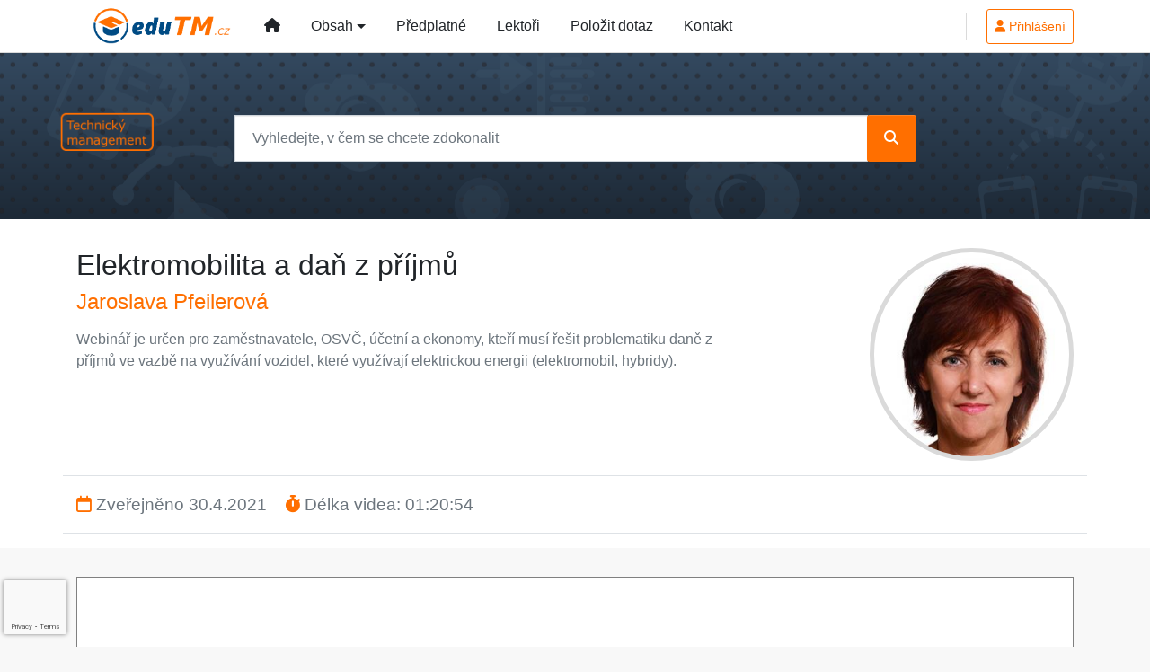

--- FILE ---
content_type: text/html; charset=ISO-8859-2
request_url: https://www.edutm.cz/33/elektromobilita-a-dan-z-prijmu-uniqueidgOkE4NvrWuM4NunpCzXdKwLSukc_O9CU9_n_I5qPcKo/
body_size: 14144
content:
<!doctype html>
<html lang="cs-CZ">
  <head>
  		<!-- Google Tag Manager -->
<script>
window.dataLayer = window.dataLayer || [];
function gtag(){window.dataLayer.push(arguments);}
gtag('consent', 'default', {
	'analytics_storage': 'denied',
	'ad_storage': 'denied',
	'ad_user_data': 'denied',
	'ad_personalization': 'denied'
})
window.dataLayer.push({"config":{"ga4_general_id":"G-5S0SZWD26X"},"portal":{"portal_id":662,"portal_name":"EDUsv\u011bt Technick\u00fd management"},"session":{"wa":"WWW26I5 ED"},"document":{"uri":"dashcifcz:\/\/41\/44\/0\/533687","access_type":"paid document","source_product":"rss_44"},"user":{"visitor":"Anonymous","reg":{"mmoffercount":""}},"product":[]});
(function(w,d,s,l,i){w[l]=w[l]||[];w[l].push({'gtm.start':
new Date().getTime(),event:'gtm.js'});var f=d.getElementsByTagName(s)[0],
j=d.createElement(s),dl=l!='dataLayer'?'&l='+l:'';j.async=true;j.src=
'https://www.googletagmanager.com/gtm.js?id='+i+dl;f.parentNode.insertBefore(j,f);
})(window,document,'script','dataLayer','GTM-M2VV3RB');
  window.isGtm = true; // CIF var
</script>
<!-- End Google Tag Manager -->
    <title>Elektromobilita a daň z příjmů | EDUTM.cz</title>
    <meta charset="ISO-8859-2">
    <meta name="viewport" content="width=device-width, initial-scale=1, shrink-to-fit=no">
<link rel="canonical" href="https://www.edutm.cz/33/elektromobilita-a-dan-z-prijmu-uniqueidgOkE4NvrWuM4NunpCzXdKwLSukc_O9CU9_n_I5qPcKo/" />
<meta name="robots" content="index,follow" />

<meta name="author" content="Verlag Dashöfer">
<meta name="copyright" content="Verlag Dashöfer">
<meta name="publisher" content="Verlag Dashöfer">
<meta name="description" content="Webinář je určen pro zaměstnavatele, OSVČ, účetní a ekonomy, kteří musí řešit problematiku daně z příjmů ve vazbě na využívání vozidel, které využívají elektrickou energii (elektromobil, hybridy).">
<meta name="theme-color" content="#487219">
<link rel="icon" href="/favicon.ico" type="image/x-icon" />
<link href="https://www.dashofer.cz/rss/?rss_channel=50" rel="alternate" type="application/rss+xml" title="RSS">
    <!-- Bootstrap CSS -->
<link rel="stylesheet" href="//image.dashofer.cz/styles/css/jqueryui/jquery-ui-1.12.1custom.min.css?browsercache=vnc5cesees6.2.5">
<link rel="stylesheet" href="//image.dashofer.cz/styles/css/jqueryui/jquery-ui-1.12.1custom.structure.min.css?browsercache=vnc5cesees6.2.5">
<link rel="stylesheet" href="//image.dashofer.cz/styles/css/jqueryui/jquery-ui-1.12.1custom.theme.min.css?browsercache=vnc5cesees6.2.5">

     
       
    <link rel="stylesheet" href="//image.dashofer.cz/styles/css/662_bootstrap4_edu_style.css?browsercache=vnc5cesees6.2.5">
 
		<link rel="stylesheet" href="//image.dashofer.cz/js/css/font-awesome-6/css/all.min.css?browsercache=vnc5cesees6.2.5"><script src='//image.dashofer.cz/js/jquery-3.3.1.min.js'></script>
<script src='//image.dashofer.cz/js/jquery.ui-1.12.1custom.min.js'></script>
<script src='//image.dashofer.cz/js/bootstrap.4.min.js?browsercache=vnc5aph6.2.5'></script>
<script src='//image.dashofer.cz/js/modernizr.4.min.js?browsercache=vnc5aph6.2.5'></script>
<script src="//image.dashofer.cz/js/min.js.phtml?js=offcanvas.bootstrap.js&amp;browsercache=vnc5aph6.2.5"></script>
<script>
			jQuery.fn.bootstrapModal = jQuery.fn.modal.noConflict();
		</script>
<script src="//image.dashofer.cz/js/min.js.phtml?js=jquery.autocomplete.1.2.js%2Cjquery.multiselect.js%2Cjquery.cookie.js%2Cjquery.cluetip.1.2.5.min.js%2Cjquery.simplemodal.js%2Cjquery.trunk8.js%2Cjquery.sticky-kit.min.js%2Cjquery.scrollto.min.js%2Cjquery.mask.js%2Cjquery.hoverIntent.js%2Ctexthighlighter.js%2Cgettext.js&amp;browsercache=vnc5aph6.2.5"></script>
<script src="//image.dashofer.cz/js/jquery.cluetip.1.2.5.min.js"></script>
<script src="//image.dashofer.cz/js/min.js.phtml?js=cif.basicfuncs.js%2Csearch.js%2Ccif.portalfx.js%2Ccif.prospectvalid.bootstrap.js%2Coffcanvas.js%2Cbootstrap-gallery.js%2Cif-b4-breakpoint.min.js&amp;browsercache=vnc5aph6.2.5"></script>
<script src="//image.dashofer.cz/js/min.js.phtml?js=cif.onload.js%2Ccif.forms.js&amp;browsercache=vnc5aph6.2.5" defer></script>
<script src="//image.dashofer.cz/js/min.js.phtml?js=cif.document.js&amp;browsercache=vnc5aph6.2.5"></script><script src="//image.dashofer.cz/js/ekko_lightbox.js?browsercache=vnc5aph6.2.5"></script><script>
var search_account_prospect_step2 = "/34/2/moje-udaje/";
var step_prospect = 0;
addCifString('lang', 'cz');addCifString('lang_iso_code', 'cs');addCifString('presentation_framework', 'bootstrap');addCifString('wa', 'WWW26I5 ED');addCifString('jquery_document_ready_external', '1');addCifString('hidecellimg', '<i class="fas fa-chevron-up"></i>');addCifString('portalsettingscookieexpire', '1');addCifString('showcellimg', '<i class="fas fa-chevron-down"></i>');addCifString('dutipcellrotationspeed', '16000');addCifString('js_prefix', '/');addCifString('portalimagespath', '//image.dashofer.cz/gen3_smlibtpprofi/');addCifString('systemlang', 'cz');addCifString('querylinkchar', '?');addCifString('viewlawpartlink', '/36/1/pravni-predpisy/');addCifString('lawlinkincluetip', '0');addCifString('msg_time_versions_disabled', 'Prohlížení časových verzí není dostupné');addCifString('onb_common_img_prefix', '//image.dashofer.cz/onb/common_pictograms/gen3_smlibtpprofi/');addCifString('loaderbig', '<div class="loader-big"><i class="fa-solid fa-spinner fa-spin fa-2x"></i></div>');addCifString('loadersmall', '<div class="loader-small"><i class="fa-solid fa-spinner fa-spin"></i></div>');addCifString('searchinputinfotext', 'Vyhledejte, v čem se chcete zdokonalit');addCifString('usernameinfotext', 'uživatelské jméno');addCifString('psswinfotext', 'osobní heslo');addCifString('serpbarelement', '');addCifString('serpbarelementoffset', '');addCifString('show_dom_element_zoom', '0');addCifString('zoom_button_position', '');addCifString('msg_modal_handler', 'zvětšit');addCifString('msg_close', 'Zavřít');addCifString('feedbackname', '');addCifString('feedbackmail', '');addCifString('msg_feedback_your_name', 'Vaše jméno');addCifString('msg_feedback_your_email', 'Váš e-mail');addCifString('msg_feedback_your_phone', 'Váš telefon');addCifString('clue_close_button_img', 'close_button.jpg');addCifString('lawlinkprefix', '/?');addCifString('closecluetip', 'zavřít');addCifString('msg_preview', 'Náhled');addCifString('msg_close', 'Zavřít');addCifString('msg_conjunction_of', 'z');addCifString('requireunlogin', '');addCifString('last_known_login', '');addCifString('enable_known_user_login_dialog_autoopen', '1');addCifString('badlogin', '0');addCifString('allowfeedbackbubble', '1');addCifString('issupportedbrowser', '');addCifString('isie8', '');addCifString('fdpopupdelay', '40000');addCifString('dataquestion_user_name', 'Jméno');addCifString('dataquestion_user_lastname', 'Příjmení');addCifString('msg_first_and_lastname', 'Jméno a příjmení');addCifString('showlogin', '');addCifString('step_prospect', '1');addCifString('search_account_prospect_step2', '');addCifString('filtered_select_input_placeholder', '');addCifString('query', '');addCifString('autocompleteOn', '1');addCifString('whisperer_mode', '2');addCifString('force_jquery_autocomplete_version', '1.2');addCifString('icon_search', '<i class="fa-solid fa-search "></i>');addCifString('icon_file_text_o', '<i class="fa-solid fa-copy "></i>');addCifString('user-tie', '<i class="fa-solid fa-user-tie "></i>');addCifString('disablefeedbacksound', '');addCifString('enable_fulsoft_leg_doc_mode', '');addCifString('shorten_title_element', '#documentHeading h1');addCifString('showreport', '');addCifString('search_monitor_help_page', '/34/9/1/');addCifString('msg_delete', 'Smazat');addCifString('msg_really_delete', 'Opravdu smazat?');addCifString('msg_choose', 'vyberte');addCifString('srch_in_doc_not_found', 'výraz nenalezen');addCifString('msg_understand', 'OK');addCifString('reg_ok_button', 'OK');addCifString('enable_contact_prospect', '1');addCifString('passwords_are_not_same', 'Zadaná hesla si neodpovídají.');addCifString('enable_opening_menu_tracking', '1');addCifString('msg_video_connection_error', 'Omlouváme se, přehrávač se nepodařilo načíst. Pokud obtíže přetrvávají, kontaktujte nás prosím na info@dashofer.cz.');addCifString('disable_jasny_bootstrap', '1');addCifString('display_query_in_serpbar', 'mobile');addCifString('icon_check', '<i class="fa-solid fa-check "></i>');addCifString('msg_thank_you_for_your_comment', 'Děkujeme za Váš komentář.');addCifString('admin_favouritedoc_cell_title', 'Oblíbené dokumenty');addCifString('msg_document_removed_to_fav', 'Dokument č. %link% byl odebrán z oblíbených.');addCifString('msg_document_added_to_fav', 'Dokument č. %link% byl přidán do oblíbených.');addCifString('filter_items_in_url_param', '1');addCifString('msg_not_remind_button', 'Nepřipomínat');addCifString('msg_remind_button', 'Připomenout');
</script>

<script type="text/javascript" src="//image.dashofer.cz/js/min.js.phtml?js=bootstrap-datepicker.js&amp;browsercache=vnc5aph6.2.5"></script>
<script>


</script>
 
  </head>
  <body>
		<!-- Google Tag Manager (noscript) -->
<noscript><iframe src="https://www.googletagmanager.com/ns.html?id=GTM-M2VV3RB"
height="0" width="0" style="display:none;visibility:hidden"></iframe></noscript>
<!-- End Google Tag Manager (noscript) -->
    <div class="container-fluid p-0 mb-0">
        	<nav id="topBarSM" class="navbar navbar-expand-xs fixed-top no-gutters p-0 d-lg-none d-xl-none px-0 py-1 d-print-none" role="navigation">
    		<div class="container">
    			<a class="navbar-brand" href="/">
				    <img id="topLogoXs" src="//image.dashofer.cz/gen3_smlibtpprofi/logo-xs-662.svg?browsercache=vnc5nesnezi6.2.5" alt="EDUTM.cz">
				 </a>
		         <ul class="nav navbar-nav">
				 <li class="nav-item">
		            	<a id="offcanvas-content-tree" class="navbar-toggle nav-link text-dark">
		            		<i class="fa-light fa-folder-tree icon"></i>		            		<div class="text-lowercase">Obsah</div>
		            	</a>
		            </li>
				 <li class="nav-item">
		            	<a id="menu-search" class="navbar-toggle nav-link text-dark">
							<i class="fa-light fa-search icon"></i>		            		<div class="text-lowercase">HLEDAT</div>
		            	</a>
		            </li>
		            <li class="nav-item">
		            	<a id="menu-login" class="nav-link text-dark">
												            		<i class="fa-light fa-user icon"></i>		            		<div class="text-lowercase">PŘIHLÁSIT</div>
		            	</a>
		            </li>
		            <li class="nav-item">
		            	  <a id="hamburger" class="navbar-toggle nav-link text-dark">
		            		<div id="nav-icon1">
							  <span></span>
							  <span></span>
							  <span></span>
							</div>
		            		<div class="text-lowercase">menu</div>
		            	</a>
		            </li>
		         </ul>
    		</div>
    	</nav>
    		<!-- <div id="topBarSMcontext" class="fixed-top py-3 d-lg-none d-xl-none">
  			<div class="container">
          <div class="alert alert-rounded alert-warning m-0" role="alert">
            Tato akce je dostupná pouze pro přihlášené uživatele.          </div>
  			</div>
  		</div>
			-->
	     <nav id="topBar" class="navbar navbar-expand-lg fixed-top no-gutters p-0 d-none d-lg-block d-lg-block d-xl-block d-print-none" role="navigation">
        <div class="container">
          <div class="collapse navbar-collapse" id="exCollapsingNavbar">
          <a class="navbar-brand" href="/">
            <img id="topLogoXL" src="//image.dashofer.cz/gen3_smlibtpprofi/logo-662.svg?browsercache=vnc5aph6.2.5 alt="EDUTM.cz"/>
          </a>
          <div class="collapse navbar-collapse js-navbar-collapse">                     
            <ul class="nav navbar-nav">     
                <li class="nav-item"><a href="/" class="nav-link btn btn-link px-lg-3 px-xl-3 py-3"><i class="fa-solid fa-home "></i></a></li>
                <li class="nav-item dropdown dropdown-large">
                  <a href="#" data-toggle="dropdown" class="dropdown-toggle nav-link btn btn-link px-lg-3 px-xl-3 py-3">Obsah</a>
                  <ul class="dropdown-menu dropdown-menu-large dropdown-grey row">
                    <li>
                      <ul class="list-unstyled">
                        <li><a href="/32/vyhledavani/?ns=2746#offset=0;filters=type%3Avzdelavani-on_line_seminar;sort_mode=datum_asc">On-line semináře LIVE</a></li>
                        <li><a href="/32/vyhledavani/?ns=2746#offset=0;filters=type%3Avzdelavani-zaznam;sort_mode=datum_desc">Záznamy</a></li>
                        <li><a href="/32/vyhledavani/?ns=2746#offset=0;filters=type%3Apravni_predpis">Právní předpisy</a></li>
                        <li class="border-top pt-1 mt-2"><a href="/32/vyhledavani/?ns=2746#offset=0">Vše</a></li>
                      </ul>
                    </li>
                  </ul>                 
                </li>  
                <li class="nav-item dropdown dropdown-large">
                  <a href="/predplatne/" class="nav-link btn btn-link px-lg-3 px-xl-3 py-3">Předplatné</a>
                </li>
                <li class="nav-item"><a href="/7/lektori/" class="nav-link btn btn-link px-lg-3 px-xl-3 py-3">Lektoři</a></li>
                <li class="nav-item"><a href="/6/12/muj-dotaz/" class="nav-link btn btn-link px-lg-3 px-xl-3 py-3">Položit dotaz</a></li>
               <!-- <li class="nav-item"><a href="/#mobilni_aplikace" class="nav-link btn btn-link px-lg-3 px-xl-3 py-3">Aplikace</a></li>-->
                <li class="nav-item"><a href="/0/8/kontakt/" class="nav-link btn btn-link px-lg-3 px-xl-3 py-3">Kontakt</a></li>
            </ul>  
          </div>   
          <ul class="nav navbar-nav flex-row justify-content-between ml-auto"><li class="dropdown order-1"><a href="#" id="topBarLogin" data-toggle="dropdown" class="nav-link btn btn-rounded btn-sm btn-outline-primary btn-divider" title="Přihlášení / registrace zdarma"><i class="fa-solid fa-user "></i>&nbsp;Přihlášení</a><ul class="dropdown-menu dropdown-menu-right drop-menu-login mt-2 animated fadeIn"><li class="pt-3 px-3"><ul class="nav nav-tabs nav-tabs-rounded mb-3" id="LoginTabs" role="tablist"><li class="nav-item"><a class="nav-link active text-dark" id="login-tab" data-toggle="tab" href="#login" role="tab" aria-controls="login" aria-selected="true">Přihlášení</a></li><li class="nav-item"><a class="nav-link text-muted" id="reg-tab" data-toggle="popover" data-placement="right" href="#">Nový účet</a><script>
                jQuery(function () {
                  jQuery('#reg-tab').popover({
                    html: true,
                    content: jQuery('#registration').html(),
                    trigger: 'focus'
                  });
                });
                </script></li></ul><div class="tab-content" id="LoginTabsContent"><!-- login tab begin --><div class="tab-pane show active" id="login" role="tabpanel" aria-labelledby="login"><div class="alert alert-danger alert-rounded animated shake d-none" role="alert"><i class="fa-solid fa-lock "></i>Pro plné využití funkcí portálu se prosím přihlaste.</div><form class="cif-form" method="post"><div style="display:none;">Input:<noscript><input type="hidden" name="javascript" value="off" /></noscript><input name="i_am_vd_guard" type="text" value=""/><input name="fname" rel="fname1" type="hidden" value="nothing" /><input name="lname" type="hidden" value="value" /><script type="text/javascript">
 var fnameInput = document.querySelectorAll('[rel="fname1"]');
 if(fnameInput.length > 0){for(var i = 0; i < fnameInput.length; i++){fnameInput[i].value='thing';}}
</script></div><input name="formguid" type="hidden" value="47ba5a16daf7da55827017ecb0df326b" />
<div class="form-group">
<div class="form-control-icon"><input type="text" name="username"  class="form-control pl-4" required placeholder="uživatelské jméno"><span class="input-group-addon"><i class="fa-solid fa-user "></i></span></div><div class="invalid-feedback" style="display: none;" data-for="username"> </div></div><div class="form-group">
<div class="form-control-icon"><input type="password" name="userpass"  class="form-control pl-4" required placeholder="osobní heslo" data-no-trim="true"><span class="reveal-password-trigger" title="Zobrazit vložené heslo"><i class="fa-solid fa-eye "></i></span><span class="input-group-addon"><i class="fa-solid fa-lock "></i></span></div><div class="invalid-feedback" style="display: none;" data-for="userpass"> </div></div><input type="hidden" name="rememberunask"  value="1"><div class="form-group">
<div class="custom-control  custom-checkbox"><input type="checkbox" name="rememberun" id="rememberun"  class="custom-control-input"><label class="custom-control-label" for="rememberun">Zapamatovat</label></div></div><a class="text-dark" href="/34/28/nastaveni-osobniho-hesla/?backurl=https%3A%2F%2Fwww.edutm.cz%2F33%2Felektromobilita-a-dan-z-prijmu-uniqueidgOkE4NvrWuM4NunpCzXdKwLSukc_O9CU9_n_I5qPcKo%2F">
          <p>
            <small>Zapomněl(a) jste své osobní heslo?</small>
            <br>
            <small>Neznáte své přístupové údaje?</small>
          </p>
        </a><div class="form-group">
<button type="submit"  class="btn btn-rounded btn-secondary btn-block">Přihlásit</button></div></form>
</div><!-- login tab end --><!-- registration tab begin --><div class="tab-pane" id="registration" role="tabpanel" aria-labelledby="registration"><p>Získejte přístup k tomuto placenému dokumentu zdarma.</p>
<p>Informace najdete pod ukázkou textu.</p><script>
                            jQuery(document).ready(function(){
                              ProspectOnSubmit();
                            });
                          </script></div><!-- registration tab end --></div><div class="text-right"><span id="topBarLoginCloseHandle"><i class="fa-solid fa-chevron-up "></i></span></div></li></ul></li></ul><!-- not logged -->
        </div>
      </div>
    </nav>    			<header class="row no-gutters">
				<div class="col d-none d-lg-block d-lg-block d-xl-block bg-searchcol d-print-block">
					<div class="container">					
            <div class="row d-none d-print-block"><!-- print logo -->
              <div class="col-4">
               <img id="topLogo" src="//image.dashofer.cz/gen3_smlibtpprofi/logo-662.svg?browsercache=vnc5nesnezi6.2.5" alt="EDUTM.cz"/>
              </div>
            </div>
            <div class="row align-items-center d-print-none">
							              <img class="branch-logo" src="//image.dashofer.cz/gen3_smlibtpprofi/branch-logo.svg" />
                                          <!-- zmena oproti onlibu -->
							<div class="col-xl-9 col-lg-9 mx-auto py-5 px-xl-5"><form  action="/" name="srchform" onsubmit="if(srchform.query.value==''||srchform.query.value==' '||srchform.query.value=='Vyhledejte, v čem se chcete zdokonalit'){portalAlert('Zadejte prosím text, který chcete vyhledat.', 'OK');return false;}else{return true;}" accept-charset="utf-8"><input type="hidden" name="sekce" value="32"><div class="form-row"><div class="col"><label class="sr-only" for="search-input-main"></label><div class="input-group input-group-searchbox text-center  input-group-md"><input  id="search-input-main" type="text" class="form-control search_input" name="query" value="" title="" placeholder="Vyhledejte, v čem se chcete zdokonalit" required><span class="input-group-append"><button class="btn btn-primary btn-search" type="submit" title="Hledat"><i class="fa-solid fa-search "></i></button></span></div></div></div></form></div>						</div>
            
					</div>
				</div>
			</header>
      		</div>
		<!-- body begin -->
		
		<div class="container-fluid bg-white pt-3">
			<div class="row">
				<div class="col-12">
					<div class="container">
			<div class="row">
  <div class="col-sm-12 col-md-8 col-lg-8 col-xl-8 py-3">
    <h1 class="display-5">Elektromobilita a daň z příjmů</h1>
    <p class="display-6">
      <a href="/32/?query=Jaroslava%20Pfeilerov%C3%A1#offset=0;sort_mode=datum_desc" class="serp-author">Jaroslava Pfeilerová</a>
    </p>
    <p class="text-muted">Webinář je určen pro zaměstnavatele, OSVČ, účetní a ekonomy, kteří musí řešit problematiku daně z příjmů ve vazbě na využívání vozidel, které využívají elektrickou energii (elektromobil, hybridy).</p>
  </div>
  <div class="col-4 py-3 d-none d-md-block d-lg-block d-xl-block">
    <div class="ratio img-responsive img-circle float-right" style="background-image: url(/pictures/272231_300x300top.jpg);"></div>
  </div>
</div>
<div class="row py-3 mb-3 border-top border-bottom workshop-details">
  <div class="col-12 text-center text-lg-left text-xl-left">
    <p class="display-7 d-inline-block text-muted my-1 mr-3"><i class="far fa-calendar text-primary"></i> Zveřejněno 30.4.2021</p>
    <p class="display-7 d-inline-block text-muted my-1 mr-3"><i class="fas fa-stopwatch text-primary"></i> Délka videa: 01:20:54</p>
    <p class="d-inline-block text-muted my-1 mr-3">
</p>
  </div>
</div>					</div>
				</div>
			</div>
		</div>
		<div class="container-fluid pt-3">		
    	<div class="row">
    		<div class="col-12">		
          <div class="container">		
      			<div class="row">
      				<main id="main" class="col-xs-12 col-sm-12 col-md-12 col-lg col-xl py-3">
							<script type="text/javascript">
videoAutoplay = false;
if (typeof(videoInstances)=='undefined'){videoInstances = new Object;}
videoInstances.cid533687 = new Object;
videoInstances['cid533687'].uniqueid = 'gOkE4NvrWuM4NunpCzXdKwLSukc_O9CU9_n_I5qPcKo';
videoInstances['cid533687'].videoType = '1';
videoInstances['cid533687'].videoSourceType = 'vdplayer';
videoInstances['cid533687'].videoSource = '81ee6c9cf3effe093e05fc09378dd472';
videoInstances['cid533687'].videoThumbnailImage = '/pictures/533687/video_thumbnail_600.jpg';
videoInstances['cid533687'].videoThumbnailBorder = 'none';
videoInstances['cid533687'].videoThumbnailWidth = 600;
videoInstances['cid533687'].videoThumbnailHeight = 336;
videoInstances['cid533687'].videoPlayerWidth = 600;
videoInstances['cid533687'].videoPlayerHeight = 336;
videoInstances['cid533687'].responsive = true;
videoInstances['cid533687'].videoThumbnailPlayButton = '<img src="//image.dashofer.cz/onb/common_pictograms/play-button.svg" class="videoPlayButton" />';
videoInstances['cid533687'].videoLoader = '//image.dashofer.cz/loader.gif';
videoInstances['cid533687'].videoSource = '81ee6c9cf3effe093e05fc09378dd472';
videoInstances['cid533687'].videoScriptParams = '&lang=cs&playCallback=videoPlayCallback533687&width=auto&playInBackground=1&volume=75&&hideChaptersButton=1&startPos=0&endPos=60';
videoInstances['cid533687'].videoScriptUrl = '//seminar.biznetcircle.com/';
videoInstances['cid533687'].videoAutostartTest = false;
videoInstances['cid533687'].videoThumbnailLabel = '<div class="videoSupportLink alert alert-info alert-rounded my-3">Při potížích s přehráváním zkontrolujte <a href="/0/9/test-kompatibility-pocitace/">nastavení</a> svého počítače nebo nás <a href="/0/8/kontakt/">kontaktujte</a>.</div>\n<div class="videoSampleNotification" id="videoSampleNotification_cid533687" style="text-align: center; margin-top: 0.25em;"><strong>V této ukázce můžete přehrát jen část videa od 00:00:00 do 00:01:00.</strong></div>\n';
videoInstances['cid533687'].playbackStartCount = 0;
videoInstances['cid533687'].access = 0;
videoInstances['cid533687'].videoScriptParams += '&ap=&wa=WWW26I5+ED&aboType=&aboVariant=';

function videoPlayCallback533687(){videoPlayCallback('cid533687');}
</script><script type="text/javascript" src="//image.dashofer.cz/js/video_in_page.js?browsercache=vnc5aph6.2.5"></script>

<div class="videoContainer" id="videoContainer_cid533687" style="margin-bottom: 1em;"><div class="vdSeminarPlayer" id="vdSeminarPlayer_cid533687"></div><div class="videoThumbnailLabel" id="videoThumbnailLabel_cid533687"></div></div>



<ul class="nav nav-tabs nav-tabs-scaleable" id="videoTabs">
  <li class="nav-item">
    <a class="nav-link active" data-toggle="tab" href="#tab-content">Obsah</a>
  </li>
  <li class="nav-item" id="videoTabChapters">
    <a class="nav-link" data-toggle="tab" href="#tab-chapters">Kapitoly videa</a>
  </li>
  <li class="nav-item">
    <a class="nav-link" data-toggle="tab" href="#tab-lecturer">O lektorovi</a>
  </li>
  <li class="nav-item" id="tab-qa-handler">
    <a class="nav-link" data-toggle="tab" href="#tab-qa"><span class="d-none d-lg-inline d-xl-inline">Zaslané</span> <span class="text-sm-capitalize">dotazy</span></a>
  </li>
</ul>


<div class="tab-content tab-content-video bg-white border-bottom border-left border-right mb-3">
  <div class="tab-pane pt-3 container active" id="tab-content">
    <div itemprop="articleBody">
<h3>Obsah webináře:</h3>
<ul>
<li>Služební vozidla (odpisy, spotřeba PHM, poskytnutí vozidla (elektromobily, hybridy) zaměstnanci na služební i soukromé využití)</li>
<li>Podnikající fyzické osoby (možnosti daňového uplatnění nákladů spojených s&nbsp;provozem vozidel &#8211; elektromobilů, hybridů)</li>
</ul>
<p>Pracovní cesty (cestovní náhrady při pracovních cestách vykonaných zaměstnanci s&nbsp;využitím elektromobilů, hybridních vozidel)</p></div>

  </div>
  <div class="tab-pane pt-3 container" id="tab-chapters">
    <div id="docVideoChapters"><h4>Kapitoly videa</h4><div class="loader-big"><i class="fa-solid fa-spinner fa-spin fa-2x"></i></div></div><script type="text/javascript">
jQuery(function(){jQuery('#docVideoChapters').load('/searchcontent.phtml?test=1&action=docVideoChapters&viduniqueid=gOkE4NvrWuM4NunpCzXdKwLSukc_O9CU9_n_I5qPcKo',
	function(){activateVideoChapterLinks('/searchcontent.phtml?action=setVideoSkipto');}
);});
</script>

  </div>
  <div class="tab-pane pt-3 container" id="tab-lecturer">
    <h4>Lektor</h4>
<table cellspacing="0" cellpadding="0" border="0" class="lecturertable">
<tr><td style="vertical-align: top;text-align: right;" class="lecturerimage"><p><img class="picImage img-fluid" itemprop="image" alt="Jaroslava Pfeilerová" title="Jaroslava Pfeilerová" src="/pictures/272231.jpg" border="0"></p></td><td style="vertical-align: top"><div class="lecturername"><strong>Jaroslava Pfeilerová</strong></div><div class="lecturerfulltext"><p>Pracuje přes 20 let jako správce daně. Více než 15 let přednáší o cestovních náhradách a také&nbsp;o nich píše do časopisů odborné příspěvky.</p></div></td></tr></table>

  </div>
  <div class="tab-pane py-3 container" id="tab-qa">
    <div id="faq"><div class="loader-big"><i class="fa-solid fa-spinner fa-spin fa-2x"></i></div></div><script type="text/javascript">
jQuery(function(){
                    jQuery.get('/searchcontent.phtml?action=docVideoQuestions&viduniqueid=gOkE4NvrWuM4NunpCzXdKwLSukc_O9CU9_n_I5qPcKo',function(data){
                      if(data.includes('<h3>')){
                        jQuery('#faq').html(data);
                        faqActivate();
                      }else{
                        jQuery('#tab-qa-handler').hide();
                      }
                    });
                  });
</script>

  </div>
</div>
							</main>
											<div id="cells" class="col-xl-4 col-lg-4 order-xl-first order-lg-first py-3 d-print-none"></div>						</div>
					</div>
				</div>
			</div>
		</div>
		    <!-- body end -->
		<!-- bottom bar -->
<div class="container-fluid p-0">
			<footer class="row no-gutters bg-dark" id="bottomLinks">
				<div class="col">
					<div class="container">
						<div class="row">
              <div class="col-12 col-sm-4 py-3 text-white">
              
<h6>Menu</h6>
                   <ul>
  								 	<li>
  								 		<a href="/32/vyhledavani/?ns=2745#offset=0;filters=type%3Avzdelavani-on_line_seminar">On-line semináře</a>
                    </li>
  								 	<li>
  								 		<a href="/32/vyhledavani/?ns=2745#offset=0;filters=type%3Avzdelavani-zaznam;sort_mode=datum_desc">Záznamy</a>
  								 	</li>
                     <li>
  								 		<a href="/32/vyhledavani/?ns=2745#offset=0;filters=type%3Apravni_predpis">Právní předpisy</a>
  								 	</li>	
  								 	<li>
  								 		<a href="/predplatne/">Předplatné</a>
  								 	</li>	
  								 
                  <li>
                    <a href="/7/lektori/">Lektoři</a> 
                  </li>
                  <li>
                    <a href="/6/12/muj-dotaz/">Položit dotaz</a> 
                  </li>
                  <li>
                    <a href="/#mobilni_aplikace">Aplikace</a> 
                  </li>
                </ul>							</div>
              <div class="col-12 col-sm-4 py-3 text-white">
								 <h6>Užitečné odkazy</h6>
                   <ul><li><a href="/0/8/kontakt/">Kontakt</a></li><li><a href="/0/6/casto-kladene-dotazy/">FAQ</a></li><li><a href="/37/napoveda/">Nápověda</a></li><li><a href="#" class="general-cond-handler" data-toggle="modal" data-target="#ajax-modal" data-ajax-modal="general-cond">Všeobecné obchodní podmínky</a></li><li><a href="#" class="personal-data-protection" data-toggle="modal" data-target="#ajax-modal" data-ajax-modal="gdpr">Ochrana osobních údajů</a></li><li><a href="/?cookies">Cookies</a></li><li><a href="/?rss">RSS</a></li><li class="d-inline d-lg-none d-xl-none"><a href="./?forcedesktop=on"><i class="fa-solid fa-desktop "></i> Klasické zobrazení</a></li>
</ul>							</div>         
              <div class="col-12 col-sm-4 py-3 text-white">
								 <h6>Navštivte nás</h6>
  							 <ul>
                 <li><a href="https://www.dashofer.cz/" target="_blank"><i class="fal fa-square-full "></i> Dashofer.cz</a></li>
<li><a href="https://www.kursy.cz/" target="_blank"><i class="fa-solid fa-graduation-cap "></i> Kursy.cz</a></li>
<li><a href="https://www.techportal.cz/" target="_blank"><i class="fa-solid fa-chalkboard-teacher "></i> Techportal.cz</a></li>
	
                </ul>	
							</div>
						</div>
					</div>
				</div>
			</footer>
		</div>
	<!-- footer begin -->
	<div class="container-fluid p-0">
			<footer class="row no-gutters bg-light" id="bottomBar">
				<div class="col">
					<hr class="d-none d-print-block" style="width: 100%; color: black; height: 1px; background-color:black;" />
          <div class="container">
						<div class="row">
							<div class="col py-3">
																<div class="d-none d-lg-block">
								
								</div>
								<div class="d-none d-lg-block">
								<div id="product_menu" class="small mb-4">
    <ul>
     <li><a href="https://www.dashofer.cz/1/4/pravo/" target="_blank">Produkty pro právo a řízení</a></li>
     <li><a href="https://www.dashofer.cz/1/7/skolstvi/" target="_blank">Produkty pro obce a školy</a></li>
     <li><a href="https://www.dashofer.cz/1/8/zdravotnictvi/" target="_blank">Produkty pro zdravotnictví</a></li>
     <li><a href="https://www.dashofer.cz/1/9/neziskova-sfera/" target="_blank">Produkty pro neziskovou sféru</a></li>
    </ul></div>								</div>
																<div>
									<p class="p-0 m-0">
										<small>
										Copyright&nbsp;&copy;&nbsp;1997&nbsp;-&nbsp;2026 by biznetcircle s.r.o., <a class="text-dark text-underline" href="https://www.dashofer.cz/" target="_blank">Verlag Dashöfer, nakladatelství, spol. s r. o.</a> Evropská 423/178, P. O. Box 124, 160 41 Praha 6<br>	
										</small>
									</p>
								</div>
							</div>
							<div class="col-xl-1 col-md-2 col-3 py-3">
								<a class="float-right" href="https://www.dashofer.cz/" target="_blank"><img class="vd-logo vd-logo-small" src="//image.dashofer.cz/bootstrap/vd_logo.svg" alt="Verlag Dashöfer, nakladatelství, spol. s r. o."></a>
							</div>
						</div>
					</div>
				</div>
			</footer>
		</div>
    <!-- footer end -->    <!-- mobile offcanvas begin -->
    <!-- mobile offcanvas menu begin -->
		<nav id="offcanvas-menu" class="navmenu navmenu-half navmenu-default navmenu-fixed-right offcanvas d-print-none">
		  <a id="nav-close-menu" class="navmenu-brand" href="#">
		     <div id="nav-icon1" class="open">
			  <span></span>
			  <span></span>
			  <span></span>
			</div>
		  </a>
		  <div class="clearfix"></div>
			<ul class="list-unstyled">
				                <li>
					<a href="/predplatne/">
						<i class="fa-solid fa-shopping-cart "></i> Předplatné					</a>
				</li>
				        <li>
					<a href="/6/12/muj-dotaz/">
						<i class="fa-solid fa-comment "></i> Položit dotaz					</a>
				</li>
                        		        <li>
					<a href="/0/8/kontakt/">
						<i class="fa-solid fa-phone "></i> Kontakt					</a>
				</li>
        			</ul>
						<div class="divider"></div>
						<ul class="list-unstyled">
<li>
<a href="#contentsCollapse" data-toggle="collapse" aria-expanded="true" aria-controls="contentsCollapse"><i class="fa-solid fa-book-reader "></i> Obsah<i class="fa-solid fa-chevron-down  float-right"></i></a>
<div class="collapse subitems  show" id="contentsCollapse">
<ul class="list-unstyled">
<li><a href="/32/vyhledavani/?ns=2745#offset=0;filters=type%3Avzdelavani-on_line_seminar"><i class="fa-solid fa-laptop "></i> On-line semináře</a></li>
<li><a href="/32/vyhledavani/?ns=2745#offset=0;filters=type%3Avzdelavani-zaznam;sort_mode=datum_desc"><i class="fa-solid fa-video "></i> Záznamy</a></li>
<li><a href="/32/vyhledavani/?ns=2745#offset=0;filters=type%3Apravni_predpis"><i class="fa-solid fa-balance-scale "></i> Právní předpisy</a></li>
</ul>
</div>
</li>
</ul>
<div class="divider"></div>						      <ul class="list-unstyled">
				<li>
					<!-- <a href="#" class="general-cond-handler">
						<i class="fa-solid fa-clipboard-list "></i>Všeobecné obchodní podmínky					</a>-->
					<a href="#" class="general-cond-handler" data-toggle="modal" data-target="#ajax-modal" data-ajax-modal="general-cond"><i class="fa-solid fa-clipboard-list "></i>Všeobecné obchodní podmínky</a>
				</li>
			</ul>
      <div class="divider"></div>
      					</nav>
    <!-- mobile offcanvas search begin -->
		<nav id="offcanvas-search" class="navmenu navmenu-default navmenu-fixed-right offcanvas d-print-none">
		  <img class="topLogoXs" src="//image.dashofer.cz/gen3_smlibtpprofi/logo-xs-662.svg?browsercache=vnc5nesnezi6.2.5" alt="EDUTM.cz">
		  <a id="nav-close-search" class="navmenu-brand nav-close" href="#">
		     <div id="nav-icon1" class="open">
			  <span></span>
			  <span></span>
			  <span></span>
			</div>
		  </a>
						
      <form action="/" novalidate name="srchformmobile" onsubmit="if(srchformmobile.query.value==''||srchformmobile.query.value==' '||srchformmobile.query.value=='Vyhledejte, v čem se chcete zdokonalit'){portalAlert('Zadejte prosím text, který chcete vyhledat.', 'OK');return false;}else{return true;}" accept-charset="utf-8">
				<input type="hidden" name="sekce" value="32">
			          <div class="form-row">
					<div class="col md-input px-3 mb-3">
            <label class="sr-only" for="search-input-mobile"></label>
						<div class="input-group input-group text-center">
														<input id="search-input-mobile" type="search" class="form-control md-form-control" name="query" value="" placeholder="" required>
        		  <a class="input-clear" href="#" style="display: none;">
          		  <div id="nav-icon1" class="open">
          			  <span></span>
          			  <span></span>
          			  <span></span>
          			</div>
        		  </a>							
              <label><i class="fa-solid fa-search " aria-hidden="true"></i> Vyhledejte, v čem se chcete zdokonalit</label>
								<span class="input-group-append"><button class="btn btn-primary btn-rounded" type="submit">Hledat</button></span>
                
							</div>
						</div>
					</div>
			</form>
      <script>
        jQuery(document).ready(function(){
          jQuery("#search-input-mobile").focus(function(){
            jQuery(this).next().show();
          });
          jQuery(".input-clear").click(function(){
            jQuery(this).hide();
            jQuery(this).prev("input").val("");
          });  
        });
      </script>      						<div class="divider dark m-0"></div>
			<div class="bg-gradient-light h-100 p-3">
				<h3 class="text-center text-dark mt-3">Často hledané</h3>
				<div class="text-center">
				<!-- MostSearchedWordsCell --><a class="btn btn-sm btn-rounded btn-white mb-2" href="/32/vyhledavani/?query=Robert+K%C5%99epinsk%C3%BD&skiplog=1" title="Robert Křepinský">Robert Křepinský</a>
<a class="btn btn-sm btn-rounded btn-white mb-2" href="/32/vyhledavani/?query=Monika+Beckov&skiplog=1" title="Monika Beckov">Monika Beckov</a>
<a class="btn btn-sm btn-rounded btn-white mb-2" href="/32/vyhledavani/?query=Monika+Beckov%C3%A1&skiplog=1" title="Monika Becková">Monika Becková</a>
<a class="btn btn-sm btn-rounded btn-white mb-2" href="/32/vyhledavani/?query=dovoz+z+Velk%C3%A9+Brit%C3%A1nie&skiplog=1" title="dovoz z Velké Británie">dovoz z Velké Británie</a>
<a class="btn btn-sm btn-rounded btn-white mb-2" href="/32/vyhledavani/?query=testy+profi+komplet&skiplog=1" title="testy profi komplet">testy profi komplet</a>
<a class="btn btn-sm btn-rounded btn-white mb-2" href="/32/vyhledavani/?query=archivace&skiplog=1" title="archivace">archivace</a>
<a class="btn btn-sm btn-rounded btn-white mb-2" href="/32/vyhledavani/?query=Jaroslav+Schwarz&skiplog=1" title="Jaroslav Schwarz">Jaroslav Schwarz</a>
<a class="btn btn-sm btn-rounded btn-white mb-2" href="/32/vyhledavani/?query=vda+1&skiplog=1" title="vda 1">vda 1</a>
<a class="btn btn-sm btn-rounded btn-white mb-2" href="/32/vyhledavani/?query=CISCO&skiplog=1" title="CISCO">CISCO</a>
<a class="btn btn-sm btn-rounded btn-white mb-2" href="/32/vyhledavani/?query=tisax&skiplog=1" title="tisax">tisax</a>
<a class="btn btn-sm btn-rounded btn-white mb-2" href="/32/vyhledavani/?query=FKSP&skiplog=1" title="FKSP">FKSP</a>
<a class="btn btn-sm btn-rounded btn-white mb-2" href="/32/vyhledavani/?query=bozp&skiplog=1" title="bozp">bozp</a>
<a class="btn btn-sm btn-rounded btn-white mb-2" href="/32/vyhledavani/?query=esg&skiplog=1" title="esg">esg</a>
				</div>
			</div>
		</nav>
    <!-- mobile offcanvas login begin -->
				<nav id="offcanvas-login" class="navmenu navmenu-half navmenu-default navmenu-fixed-right offcanvas d-print-none ">
		  <a id="nav-close-login" class="navmenu-brand nav-close" href="#">
		    <div id="nav-icon1" class="open">
			  <span></span>
			  <span></span>
			  <span></span>
			</div>
		  </a>
      <form method="post"><div style="display:none;">Input:<noscript><input type="hidden" name="javascript" value="off" /></noscript><input name="i_am_vd_guard" type="text" value=""/><input name="fname" rel="fname2" type="hidden" value="nothing" /><input name="lname" type="hidden" value="value" /><script type="text/javascript">
 var fnameInput = document.querySelectorAll('[rel="fname2"]');
 if(fnameInput.length > 0){for(var i = 0; i < fnameInput.length; i++){fnameInput[i].value='thing';}}
</script></div><input name="formguid" type="hidden" value="0006318f1678f6595de0a0cb2886abcf" />
				<div class="form-row">

        	<!-- prostor pro login alerty begin -->
          <div class="col-12 md-input px-3 mb-3">
            <!-- login alert begin -->
            <!-- login alert end -->
          </div>
          <!-- prostor pro login alerty end -->

          <div class="col-12 md-input px-3 mb-3">
						<div class="input-group input-group text-center">
							<input name="username" type="text" class="form-control md-form-control" id="offcanvasUsername" required>
							<label for="offcanvasUsername"><i class="fa-solid fa-user "></i> uživatelské jméno</label>
						</div>
						<div class="divider dark my-4"></div>
						<div class="input-group input-group text-center">
							<input name="userpass" type="password" class="form-control md-form-control" id="offcanvasUserpass" required>
							<label for="offcanvasUserpass"><i class="fa-solid fa-lock "></i> osobní heslo</label>
						</div>
					</div>
				</div>
				<div class="divider dark m-0"></div>
				<div class="form-row bg-gradient-light pt-3">
					<div class="col-12 px-3 mb-3">
						<div class="form-group form-check">
					    <input name="rememberun" type="checkbox" class="form-check-input" id="rememberun-mobile">
              <input name="rememberunask" type="hidden" class="form-check-input" id="rememberunask" value="1">
					    <label class="form-check-label" for="rememberun-mobile">Zapamatovat</label>
					  </div>
						<button class="btn btn-rounded btn-secondary btn-block btn-lg mb-2" type="submit" role="button">Přihlášení</button>
						<div class="divider dark my-3"></div>
						<div class="form-group text-xs-center mb-0 pb-0">
						    <small><a class="text-dark" href="/34/28/nastaveni-osobniho-hesla/?backurl=https%3A%2F%2Fwww.edutm.cz%2F33%2Felektromobilita-a-dan-z-prijmu-uniqueidgOkE4NvrWuM4NunpCzXdKwLSukc_O9CU9_n_I5qPcKo%2F">Zapomněl(a) jste své osobní heslo?</a></small><br />
						    <small><a class="text-dark" href="/34/28/nastaveni-osobniho-hesla/?backurl=https%3A%2F%2Fwww.edutm.cz%2F33%2Felektromobilita-a-dan-z-prijmu-uniqueidgOkE4NvrWuM4NunpCzXdKwLSukc_O9CU9_n_I5qPcKo%2F">Neznáte své přístupové údaje?</a></small>
						</div>
					</div>
				</div>
			</form>
			<div class="bg-gradient-light h-100 p-3"></div>
		</nav>
    <!-- mobile offcanvas end -->
        <!-- offcanvas backdrop overlay begin -->
		<div class="backdrop"></div>
    <!-- offcanvas backdrop overlay end -->
		<!-- back to top begin -->
          <div id="doc-actions-bar" class="d-print-none">
        <a href="#" class="btn btn-rounded btn-primary btn-lg back-to-top" role="button" data-toggle="tooltip" data-placement="left">
          <i class="fa-solid fa-chevron-up "></i>        </a>
      </div>
          <!-- back to top end -->
		<style>
 
 .grecaptcha-badge {
  width: 70px !important;
  overflow: hidden !important;
  transition: all 0.3s ease !important;
  left: 4px !important;
}
.grecaptcha-badge:hover {
  width: 256px !important;
}
</style>
<script src="https://www.google.com/recaptcha/api.js?render=6Lfn8SInAAAAALkQ_D0TCX31Nae4eqRPlJwC__Fm"></script>
   <script>
     jQuery(function(){
       jQuery('.reCaptchaSubmit').click(function(e){
         var form=jQuery(this).closest('form');   
//         e.preventDefault();
         grecaptcha.ready(function() {
           grecaptcha.execute('6Lfn8SInAAAAALkQ_D0TCX31Nae4eqRPlJwC__Fm', {action: 'submit'}).then(function(token) {
             var guid=form.find('input[name=formguid]').val();
         //  console.log(reCaptchaStatusText);
             jQuery.post('searchcontent.phtml',{ action: 'reCaptchaVerify', token: token, guid: guid },function(data){
               if(data.success==true&&data.score>0.1){
                 form.submit();
               }else{
                 if(data['error-codes'][0]=='browser-error') form.submit();
               }
             });
           });  
         });    
         return false;
       });
     });  
  </script>
<script>
ga4EventCategoriesJson='{"productLink":"product_link","regUser":"reg_user","regProspect":"reg_prospect","docAction":"doc_action","searchSuggestion":"search_suggestion","quiz":"quiz","lawReport":"fulsoft_report","advancedTracking":"advanced_tracking","contentError":"content_error","contactForm":"contact_form","openingMenu":"opening_menu","catalogueMenu":"catalogue_menu","order":"order","landingPage":"lp","cookiesConsent":"cookies_consent","leaveModal":"leaving_modal"}';
ga4EventCategories=jQuery.parseJSON(ga4EventCategoriesJson);
ga4EventActionsJson='{"regLinkDisplay":"link_display","regLinkClick":"link_click","regFormDisplay":"form_display","regEmailKnown":"e-mail_known","regFormSubmit":"form_submit","regFinished":"finished","productLinkDisplay":"displayed","productLinkClick":"clicked","docComment":"comment","docFavourite":"favourite","docFontSize":"font_size","docEmail":"email","docPermaLink":"permalink","docPrint":"print","docPrintNoChng":"print_without_changes","docToPdf":"save_pdf","docToRtf":"save_rtf","srchInDoc":"search","jumpChngDoc":"browse_legislation_changes","docActionsCellHide":"hide_right_column","docViewLawPart":"view_law_part","searchSuggestionSelect":"select","quizStart":"start","quizAnswer":"answer","quizTimeExpired":"time_expired","quizFinished":"finished","lawReportLinkClick":"setup_link_click","lawReportDisplay":"setup_display","lawReportSubscription":"subscription","lawReportCancelation":"cancelation","lawReportUpdate":"report_update","lawReportNoChange":"no_change","lawReportRecommend":"recommendation","unavailableDocument":"unavailable_doc","emptySearchResult":"empty_search_result","noSalevariantWorkshop":"no_salevariant_workshop","menuOpen":"open","menuClose":"close","menuItemClick":"item_click","orderLinkClick":"link_click","remindOn":"remind_on","remindOff":"remind_off","freeTestingOfferButtonClick":"testing_offer_button_click","freeTestingOfferFormDisplay":"testing_offer_form_display","freeTestingOfferFormSubmit":"testing_offer_form_submit","freeTestingOfferFormInvalid":"testing_offer_form_invalid","freeTestingOfferRequestFinished":"testing_offer_finished","cookiesDialogDisplay":"displayed","cookiesAllSubmit":"all_submit","cookiesNecessarySubmit":"necessary_submit","cookiesCustomizeShow":"customize_show","cookiesCustomizeSubmit":"customize_submit","leaveModalLinkClick":"link_click","leaveModalOpen":"open","leaveModalClose":"close","pageNotFound":"404_not_found","contactFormDisplay":"display","contactFormSent":"sent"}';
ga4EventActions=jQuery.parseJSON(ga4EventActionsJson);
gaEventPlacesJson='{"loginForm":"Login form","enlRegForm":"E-news subscription form","simpleRegForm":"Simplified registration form","fullRegForm":"Full registration form","paywallBelowPreview":"Below preview","paywallAbovePreview":"Above preview","paywallBelow50pctPreview":"Below 50% preview","aboveDocument":"Above document","belowDocument":"Below document","paywallBelowVideo":"Below video preview","leftColumn":"Left column","mainBody":"Main body column","productPage":"Product page","test":"Test location","workshopOverview":"Workshop overview","workshopDatesPart":"Workshop dates part","modalDialog":"Modal dialog","topButton":"Top button","bottomButton":"Bottom button","cookiesPage":"Cookies page","leaveModal":"Leaving modal"}';
gaEventPlaces=jQuery.parseJSON(gaEventPlacesJson);
</script>
<script>
gaEventCategoriesJson='{"productLink":"Product link","regUser":"Registration reguser","regProspect":"Registration prospect","docAction":"Document action","searchSuggestion":"Search suggestion","quiz":"Quiz","lawReport":"Fulsoft report","advancedTracking":"Advanced tracking","contentError":"Content error","contactForm":"Contact form","openingMenu":"Opening menu","catalogueMenu":"Catalogue menu","order":"Order","landingPage":"Landing page","cookiesConsent":"Cookies consent","leaveModal":"Leaving modal","test":"Testing"}';
gaEventCategories=jQuery.parseJSON(gaEventCategoriesJson);
gaEventActionsJson='{"regLinkDisplay":"Registration link display","regLinkClick":"Registration link click","regFormDisplay":"Registration form display","regEmailKnown":"Registration e-mail known","regFormSubmit":"Registration form submit","regFinished":"Registration finished","productLinkDisplay":"Displayed","productLinkClick":"Clicked","docComment":"Document comment","docFavourite":"Favourite","docFontSize":"Font size","docEmail":"Send by e-mail","docPermaLink":"Permanent link","docPrint":"Print","docPrintNoChng":"Print without changes","docToPdf":"Save as PDF","docToRtf":"Save as RTF","srchInDoc":"Search in document","jumpChngDoc":"Browse legislation changes","docActionsCellHide":"Hide right column","docViewLawPart":"View law part","searchSuggestionSelect":"Search suggestion select","quizStart":"Quiz start","quizAnswer":"Quiz answer","quizTimeExpired":"Quiz time expired","quizFinished":"Quiz finished","lawReportLinkClick":"Fulsoft report setup link click","lawReportDisplay":"Fulsoft report setup display","lawReportSubscription":"Fulsoft report subscription","lawReportCancelation":"Fulsoft report cancelation","lawReportUpdate":"Fulsoft report update","lawReportNoChange":"Fulsoft report no change","lawReportRecommend":"Fulsoft report recommendation","unavailableDocument":"Unavailable document","emptySearchResult":"Empty search result","noSalevariantWorkshop":"No salevariant workshop","testLinkDisplay":"Test link display","testLinkClick":"Test link click","externalLinkClick":"External link click","contactFormDisplay":"Contact form display","contactFormSent":"Contact form sent","menuOpen":"Menu open","menuClose":"Menu close","menuItemClick":"Menu item click","orderLinkClick":"Order link click","remindOn":"Remind On","remindOff":"Remind Off","freeTestingOfferButtonClick":"Free testing offer button click","freeTestingOfferFormDisplay":"Free testing offer form display","freeTestingOfferFormSubmit":"Free testing offer form submit","freeTestingOfferFormInvalid":"Free testing offer form invalid","freeTestingOfferRequestFinished":"Free testing offer finished","cookiesDialogDisplay":"Cookies dialog displayed","cookiesAllSubmit":"Cookies all submit","cookiesNecessarySubmit":"Cookies necessary submit","cookiesCustomizeShow":"Cookies customize show","cookiesCustomizeSubmit":"Cookies customize submit","leaveModalLinkClick":"Leaving modal link click","leaveModalOpen":"Leaving modal open","leaveModalClose":"Leaving modal close","error404":"Page not found"}';
gaEventActions=jQuery.parseJSON(gaEventActionsJson);
gaEventPlacesJson='{"loginForm":"Login form","enlRegForm":"E-news subscription form","simpleRegForm":"Simplified registration form","fullRegForm":"Full registration form","paywallBelowPreview":"Below preview","paywallAbovePreview":"Above preview","paywallBelow50pctPreview":"Below 50% preview","aboveDocument":"Above document","belowDocument":"Below document","paywallBelowVideo":"Below video preview","leftColumn":"Left column","mainBody":"Main body column","productPage":"Product page","test":"Test location","workshopOverview":"Workshop overview","workshopDatesPart":"Workshop dates part","modalDialog":"Modal dialog","topButton":"Top button","bottomButton":"Bottom button","cookiesPage":"Cookies page","leaveModal":"Leaving modal"}';
gaEventPlaces=jQuery.parseJSON(gaEventPlacesJson);
gaEventCategoryLabelPatternsJson='{"productLink":"[[rel]]","regUser":"none, 1\/2, [[place]], paid document, dashcifcz:\/\/41\/44\/0\/533687","regProspect":"none, 1\/2, [[place]], paid document, dashcifcz:\/\/41\/44\/0\/533687","searchSuggestion":"[[suggestionValue]]","contactForm":"[[contactformtype]], [[place]]","openingMenu":"[[labelText]]","catalogueMenu":"[[labelText]]","landingPage":"[[place]]","cookiesConsent":"[[place]]","leaveModal":"[[docid]]","test":"none, 1\/2, [[place]], paid document, dashcifcz:\/\/41\/44\/0\/533687"}';
gaEventCategoryLabelPatterns=jQuery.parseJSON(gaEventCategoryLabelPatternsJson);
gaEventActionLabelPatternsJson='{"quizStart":"dashcifcz:\/\/41\/44\/0\/533687","quizAnswer":"dashcifcz:\/\/41\/44\/0\/533687, [[quizquestion]], [[quizanswer]], [[quizanswerresult]]","quizTimeExpired":"dashcifcz:\/\/41\/44\/0\/533687, [[quizanswercount]], [[quizscore]]","quizFinished":"dashcifcz:\/\/41\/44\/0\/533687, [[quizresult]]","lawReportLinkClick":"[[place]]","lawReportDisplay":"[[reporttimes]]","lawReportSubscription":"[[reporttimes]]","lawReportUpdate":"[[reporttimes]]","lawReportNoChange":"[[reporttimes]]","unavailableDocument":"dashcifcz:\/\/41\/44\/0\/533687","emptySearchResult":"[[query]], [[filterItems]]","noSalevariantWorkshop":"[[workshopAbbr]]","testLinkDisplay":"[[href]]","testLinkClick":"[[href]]","externalLinkClick":"[[href]]","orderLinkClick":"[[labelText]], [[place]]","remindOn":"[[workshopVariant]], [[logged]]","remindOff":"[[workshopVariant]]","freeTestingOfferFormInvalid":"","freeTestingOfferRequestFinished":"","cookiesCustomizeSubmit":"[[place]], [[cookieCategories]]","leaveModalLinkClick":"[[labelText]]","error404":""}';
gaEventActionLabelPatterns=jQuery.parseJSON(gaEventActionLabelPatternsJson);
gaEventDisabledCategoriesJson='[]';
gaEventDisabledCategories=jQuery.parseJSON(gaEventDisabledCategoriesJson);
</script>
    <script>
      window.dataLayer = window.dataLayer || [];
      window.dataLayer.push({'user':{'reg': {'source':'none'}}});
                </script>
      <div class="modal fade" id="ajax-modal" tabindex="-1" role="dialog" aria-hidden="true">
            <div class="modal-dialog modal-lg" role="document">                                                                                      
              <div class="modal-content">
              </div>                                   
            </div>
          </div>
<div class="modal fade" id="message-dialog" tabindex="-1" role="dialog" style="z-index: 2000;">
  <div class="modal-dialog modal-dialog-centered" role="document">
    <div class="modal-content">
      <div class="modal-header">
        <h4 class="modal-title"><i class="fa-solid fa-info-circle "></i></h4>
        <!-- <button type="button" class="close" data-dismiss="modal">&times;</button> -->
      </div>
      <div class="modal-body">
        
      </div>
      <div class="modal-footer">
        <button type="button" class="btn btn-primary btn-rounded" data-dismiss="modal">OK</button>
      </div>
    </div>
  </div>
</div>

<div class="modal fade" id="confirm-dialog" tabindex="-1" role="dialog" style="z-index: 2020;">
  <div class="modal-dialog modal-dialog-centered" role="document">
    <div class="modal-content">
      <div class="modal-header">
        <h4 class="modal-title"><i class="fa-solid fa-question-circle "></i></h4>
      </div>
      <div class="modal-body">
        
      </div>
      <div class="modal-footer">
        <button type="button" class="btn btn-danger btn-rounded" id="confirm-dialog-ok">Potvrdit</button> <button type="button" class="btn btn-light btn-rounded" data-dismiss="modal" id="confirm-dialog-cancel">Zrušit</button>
      </div>
    </div>
  </div>
</div>
    </body>
</html>
<!-- 0.054306 sekund 



  -->

--- FILE ---
content_type: text/html; charset=utf-8
request_url: https://www.google.com/recaptcha/api2/anchor?ar=1&k=6Lfn8SInAAAAALkQ_D0TCX31Nae4eqRPlJwC__Fm&co=aHR0cHM6Ly93d3cuZWR1dG0uY3o6NDQz&hl=en&v=PoyoqOPhxBO7pBk68S4YbpHZ&size=invisible&anchor-ms=20000&execute-ms=30000&cb=bvdrfo66u50b
body_size: 48558
content:
<!DOCTYPE HTML><html dir="ltr" lang="en"><head><meta http-equiv="Content-Type" content="text/html; charset=UTF-8">
<meta http-equiv="X-UA-Compatible" content="IE=edge">
<title>reCAPTCHA</title>
<style type="text/css">
/* cyrillic-ext */
@font-face {
  font-family: 'Roboto';
  font-style: normal;
  font-weight: 400;
  font-stretch: 100%;
  src: url(//fonts.gstatic.com/s/roboto/v48/KFO7CnqEu92Fr1ME7kSn66aGLdTylUAMa3GUBHMdazTgWw.woff2) format('woff2');
  unicode-range: U+0460-052F, U+1C80-1C8A, U+20B4, U+2DE0-2DFF, U+A640-A69F, U+FE2E-FE2F;
}
/* cyrillic */
@font-face {
  font-family: 'Roboto';
  font-style: normal;
  font-weight: 400;
  font-stretch: 100%;
  src: url(//fonts.gstatic.com/s/roboto/v48/KFO7CnqEu92Fr1ME7kSn66aGLdTylUAMa3iUBHMdazTgWw.woff2) format('woff2');
  unicode-range: U+0301, U+0400-045F, U+0490-0491, U+04B0-04B1, U+2116;
}
/* greek-ext */
@font-face {
  font-family: 'Roboto';
  font-style: normal;
  font-weight: 400;
  font-stretch: 100%;
  src: url(//fonts.gstatic.com/s/roboto/v48/KFO7CnqEu92Fr1ME7kSn66aGLdTylUAMa3CUBHMdazTgWw.woff2) format('woff2');
  unicode-range: U+1F00-1FFF;
}
/* greek */
@font-face {
  font-family: 'Roboto';
  font-style: normal;
  font-weight: 400;
  font-stretch: 100%;
  src: url(//fonts.gstatic.com/s/roboto/v48/KFO7CnqEu92Fr1ME7kSn66aGLdTylUAMa3-UBHMdazTgWw.woff2) format('woff2');
  unicode-range: U+0370-0377, U+037A-037F, U+0384-038A, U+038C, U+038E-03A1, U+03A3-03FF;
}
/* math */
@font-face {
  font-family: 'Roboto';
  font-style: normal;
  font-weight: 400;
  font-stretch: 100%;
  src: url(//fonts.gstatic.com/s/roboto/v48/KFO7CnqEu92Fr1ME7kSn66aGLdTylUAMawCUBHMdazTgWw.woff2) format('woff2');
  unicode-range: U+0302-0303, U+0305, U+0307-0308, U+0310, U+0312, U+0315, U+031A, U+0326-0327, U+032C, U+032F-0330, U+0332-0333, U+0338, U+033A, U+0346, U+034D, U+0391-03A1, U+03A3-03A9, U+03B1-03C9, U+03D1, U+03D5-03D6, U+03F0-03F1, U+03F4-03F5, U+2016-2017, U+2034-2038, U+203C, U+2040, U+2043, U+2047, U+2050, U+2057, U+205F, U+2070-2071, U+2074-208E, U+2090-209C, U+20D0-20DC, U+20E1, U+20E5-20EF, U+2100-2112, U+2114-2115, U+2117-2121, U+2123-214F, U+2190, U+2192, U+2194-21AE, U+21B0-21E5, U+21F1-21F2, U+21F4-2211, U+2213-2214, U+2216-22FF, U+2308-230B, U+2310, U+2319, U+231C-2321, U+2336-237A, U+237C, U+2395, U+239B-23B7, U+23D0, U+23DC-23E1, U+2474-2475, U+25AF, U+25B3, U+25B7, U+25BD, U+25C1, U+25CA, U+25CC, U+25FB, U+266D-266F, U+27C0-27FF, U+2900-2AFF, U+2B0E-2B11, U+2B30-2B4C, U+2BFE, U+3030, U+FF5B, U+FF5D, U+1D400-1D7FF, U+1EE00-1EEFF;
}
/* symbols */
@font-face {
  font-family: 'Roboto';
  font-style: normal;
  font-weight: 400;
  font-stretch: 100%;
  src: url(//fonts.gstatic.com/s/roboto/v48/KFO7CnqEu92Fr1ME7kSn66aGLdTylUAMaxKUBHMdazTgWw.woff2) format('woff2');
  unicode-range: U+0001-000C, U+000E-001F, U+007F-009F, U+20DD-20E0, U+20E2-20E4, U+2150-218F, U+2190, U+2192, U+2194-2199, U+21AF, U+21E6-21F0, U+21F3, U+2218-2219, U+2299, U+22C4-22C6, U+2300-243F, U+2440-244A, U+2460-24FF, U+25A0-27BF, U+2800-28FF, U+2921-2922, U+2981, U+29BF, U+29EB, U+2B00-2BFF, U+4DC0-4DFF, U+FFF9-FFFB, U+10140-1018E, U+10190-1019C, U+101A0, U+101D0-101FD, U+102E0-102FB, U+10E60-10E7E, U+1D2C0-1D2D3, U+1D2E0-1D37F, U+1F000-1F0FF, U+1F100-1F1AD, U+1F1E6-1F1FF, U+1F30D-1F30F, U+1F315, U+1F31C, U+1F31E, U+1F320-1F32C, U+1F336, U+1F378, U+1F37D, U+1F382, U+1F393-1F39F, U+1F3A7-1F3A8, U+1F3AC-1F3AF, U+1F3C2, U+1F3C4-1F3C6, U+1F3CA-1F3CE, U+1F3D4-1F3E0, U+1F3ED, U+1F3F1-1F3F3, U+1F3F5-1F3F7, U+1F408, U+1F415, U+1F41F, U+1F426, U+1F43F, U+1F441-1F442, U+1F444, U+1F446-1F449, U+1F44C-1F44E, U+1F453, U+1F46A, U+1F47D, U+1F4A3, U+1F4B0, U+1F4B3, U+1F4B9, U+1F4BB, U+1F4BF, U+1F4C8-1F4CB, U+1F4D6, U+1F4DA, U+1F4DF, U+1F4E3-1F4E6, U+1F4EA-1F4ED, U+1F4F7, U+1F4F9-1F4FB, U+1F4FD-1F4FE, U+1F503, U+1F507-1F50B, U+1F50D, U+1F512-1F513, U+1F53E-1F54A, U+1F54F-1F5FA, U+1F610, U+1F650-1F67F, U+1F687, U+1F68D, U+1F691, U+1F694, U+1F698, U+1F6AD, U+1F6B2, U+1F6B9-1F6BA, U+1F6BC, U+1F6C6-1F6CF, U+1F6D3-1F6D7, U+1F6E0-1F6EA, U+1F6F0-1F6F3, U+1F6F7-1F6FC, U+1F700-1F7FF, U+1F800-1F80B, U+1F810-1F847, U+1F850-1F859, U+1F860-1F887, U+1F890-1F8AD, U+1F8B0-1F8BB, U+1F8C0-1F8C1, U+1F900-1F90B, U+1F93B, U+1F946, U+1F984, U+1F996, U+1F9E9, U+1FA00-1FA6F, U+1FA70-1FA7C, U+1FA80-1FA89, U+1FA8F-1FAC6, U+1FACE-1FADC, U+1FADF-1FAE9, U+1FAF0-1FAF8, U+1FB00-1FBFF;
}
/* vietnamese */
@font-face {
  font-family: 'Roboto';
  font-style: normal;
  font-weight: 400;
  font-stretch: 100%;
  src: url(//fonts.gstatic.com/s/roboto/v48/KFO7CnqEu92Fr1ME7kSn66aGLdTylUAMa3OUBHMdazTgWw.woff2) format('woff2');
  unicode-range: U+0102-0103, U+0110-0111, U+0128-0129, U+0168-0169, U+01A0-01A1, U+01AF-01B0, U+0300-0301, U+0303-0304, U+0308-0309, U+0323, U+0329, U+1EA0-1EF9, U+20AB;
}
/* latin-ext */
@font-face {
  font-family: 'Roboto';
  font-style: normal;
  font-weight: 400;
  font-stretch: 100%;
  src: url(//fonts.gstatic.com/s/roboto/v48/KFO7CnqEu92Fr1ME7kSn66aGLdTylUAMa3KUBHMdazTgWw.woff2) format('woff2');
  unicode-range: U+0100-02BA, U+02BD-02C5, U+02C7-02CC, U+02CE-02D7, U+02DD-02FF, U+0304, U+0308, U+0329, U+1D00-1DBF, U+1E00-1E9F, U+1EF2-1EFF, U+2020, U+20A0-20AB, U+20AD-20C0, U+2113, U+2C60-2C7F, U+A720-A7FF;
}
/* latin */
@font-face {
  font-family: 'Roboto';
  font-style: normal;
  font-weight: 400;
  font-stretch: 100%;
  src: url(//fonts.gstatic.com/s/roboto/v48/KFO7CnqEu92Fr1ME7kSn66aGLdTylUAMa3yUBHMdazQ.woff2) format('woff2');
  unicode-range: U+0000-00FF, U+0131, U+0152-0153, U+02BB-02BC, U+02C6, U+02DA, U+02DC, U+0304, U+0308, U+0329, U+2000-206F, U+20AC, U+2122, U+2191, U+2193, U+2212, U+2215, U+FEFF, U+FFFD;
}
/* cyrillic-ext */
@font-face {
  font-family: 'Roboto';
  font-style: normal;
  font-weight: 500;
  font-stretch: 100%;
  src: url(//fonts.gstatic.com/s/roboto/v48/KFO7CnqEu92Fr1ME7kSn66aGLdTylUAMa3GUBHMdazTgWw.woff2) format('woff2');
  unicode-range: U+0460-052F, U+1C80-1C8A, U+20B4, U+2DE0-2DFF, U+A640-A69F, U+FE2E-FE2F;
}
/* cyrillic */
@font-face {
  font-family: 'Roboto';
  font-style: normal;
  font-weight: 500;
  font-stretch: 100%;
  src: url(//fonts.gstatic.com/s/roboto/v48/KFO7CnqEu92Fr1ME7kSn66aGLdTylUAMa3iUBHMdazTgWw.woff2) format('woff2');
  unicode-range: U+0301, U+0400-045F, U+0490-0491, U+04B0-04B1, U+2116;
}
/* greek-ext */
@font-face {
  font-family: 'Roboto';
  font-style: normal;
  font-weight: 500;
  font-stretch: 100%;
  src: url(//fonts.gstatic.com/s/roboto/v48/KFO7CnqEu92Fr1ME7kSn66aGLdTylUAMa3CUBHMdazTgWw.woff2) format('woff2');
  unicode-range: U+1F00-1FFF;
}
/* greek */
@font-face {
  font-family: 'Roboto';
  font-style: normal;
  font-weight: 500;
  font-stretch: 100%;
  src: url(//fonts.gstatic.com/s/roboto/v48/KFO7CnqEu92Fr1ME7kSn66aGLdTylUAMa3-UBHMdazTgWw.woff2) format('woff2');
  unicode-range: U+0370-0377, U+037A-037F, U+0384-038A, U+038C, U+038E-03A1, U+03A3-03FF;
}
/* math */
@font-face {
  font-family: 'Roboto';
  font-style: normal;
  font-weight: 500;
  font-stretch: 100%;
  src: url(//fonts.gstatic.com/s/roboto/v48/KFO7CnqEu92Fr1ME7kSn66aGLdTylUAMawCUBHMdazTgWw.woff2) format('woff2');
  unicode-range: U+0302-0303, U+0305, U+0307-0308, U+0310, U+0312, U+0315, U+031A, U+0326-0327, U+032C, U+032F-0330, U+0332-0333, U+0338, U+033A, U+0346, U+034D, U+0391-03A1, U+03A3-03A9, U+03B1-03C9, U+03D1, U+03D5-03D6, U+03F0-03F1, U+03F4-03F5, U+2016-2017, U+2034-2038, U+203C, U+2040, U+2043, U+2047, U+2050, U+2057, U+205F, U+2070-2071, U+2074-208E, U+2090-209C, U+20D0-20DC, U+20E1, U+20E5-20EF, U+2100-2112, U+2114-2115, U+2117-2121, U+2123-214F, U+2190, U+2192, U+2194-21AE, U+21B0-21E5, U+21F1-21F2, U+21F4-2211, U+2213-2214, U+2216-22FF, U+2308-230B, U+2310, U+2319, U+231C-2321, U+2336-237A, U+237C, U+2395, U+239B-23B7, U+23D0, U+23DC-23E1, U+2474-2475, U+25AF, U+25B3, U+25B7, U+25BD, U+25C1, U+25CA, U+25CC, U+25FB, U+266D-266F, U+27C0-27FF, U+2900-2AFF, U+2B0E-2B11, U+2B30-2B4C, U+2BFE, U+3030, U+FF5B, U+FF5D, U+1D400-1D7FF, U+1EE00-1EEFF;
}
/* symbols */
@font-face {
  font-family: 'Roboto';
  font-style: normal;
  font-weight: 500;
  font-stretch: 100%;
  src: url(//fonts.gstatic.com/s/roboto/v48/KFO7CnqEu92Fr1ME7kSn66aGLdTylUAMaxKUBHMdazTgWw.woff2) format('woff2');
  unicode-range: U+0001-000C, U+000E-001F, U+007F-009F, U+20DD-20E0, U+20E2-20E4, U+2150-218F, U+2190, U+2192, U+2194-2199, U+21AF, U+21E6-21F0, U+21F3, U+2218-2219, U+2299, U+22C4-22C6, U+2300-243F, U+2440-244A, U+2460-24FF, U+25A0-27BF, U+2800-28FF, U+2921-2922, U+2981, U+29BF, U+29EB, U+2B00-2BFF, U+4DC0-4DFF, U+FFF9-FFFB, U+10140-1018E, U+10190-1019C, U+101A0, U+101D0-101FD, U+102E0-102FB, U+10E60-10E7E, U+1D2C0-1D2D3, U+1D2E0-1D37F, U+1F000-1F0FF, U+1F100-1F1AD, U+1F1E6-1F1FF, U+1F30D-1F30F, U+1F315, U+1F31C, U+1F31E, U+1F320-1F32C, U+1F336, U+1F378, U+1F37D, U+1F382, U+1F393-1F39F, U+1F3A7-1F3A8, U+1F3AC-1F3AF, U+1F3C2, U+1F3C4-1F3C6, U+1F3CA-1F3CE, U+1F3D4-1F3E0, U+1F3ED, U+1F3F1-1F3F3, U+1F3F5-1F3F7, U+1F408, U+1F415, U+1F41F, U+1F426, U+1F43F, U+1F441-1F442, U+1F444, U+1F446-1F449, U+1F44C-1F44E, U+1F453, U+1F46A, U+1F47D, U+1F4A3, U+1F4B0, U+1F4B3, U+1F4B9, U+1F4BB, U+1F4BF, U+1F4C8-1F4CB, U+1F4D6, U+1F4DA, U+1F4DF, U+1F4E3-1F4E6, U+1F4EA-1F4ED, U+1F4F7, U+1F4F9-1F4FB, U+1F4FD-1F4FE, U+1F503, U+1F507-1F50B, U+1F50D, U+1F512-1F513, U+1F53E-1F54A, U+1F54F-1F5FA, U+1F610, U+1F650-1F67F, U+1F687, U+1F68D, U+1F691, U+1F694, U+1F698, U+1F6AD, U+1F6B2, U+1F6B9-1F6BA, U+1F6BC, U+1F6C6-1F6CF, U+1F6D3-1F6D7, U+1F6E0-1F6EA, U+1F6F0-1F6F3, U+1F6F7-1F6FC, U+1F700-1F7FF, U+1F800-1F80B, U+1F810-1F847, U+1F850-1F859, U+1F860-1F887, U+1F890-1F8AD, U+1F8B0-1F8BB, U+1F8C0-1F8C1, U+1F900-1F90B, U+1F93B, U+1F946, U+1F984, U+1F996, U+1F9E9, U+1FA00-1FA6F, U+1FA70-1FA7C, U+1FA80-1FA89, U+1FA8F-1FAC6, U+1FACE-1FADC, U+1FADF-1FAE9, U+1FAF0-1FAF8, U+1FB00-1FBFF;
}
/* vietnamese */
@font-face {
  font-family: 'Roboto';
  font-style: normal;
  font-weight: 500;
  font-stretch: 100%;
  src: url(//fonts.gstatic.com/s/roboto/v48/KFO7CnqEu92Fr1ME7kSn66aGLdTylUAMa3OUBHMdazTgWw.woff2) format('woff2');
  unicode-range: U+0102-0103, U+0110-0111, U+0128-0129, U+0168-0169, U+01A0-01A1, U+01AF-01B0, U+0300-0301, U+0303-0304, U+0308-0309, U+0323, U+0329, U+1EA0-1EF9, U+20AB;
}
/* latin-ext */
@font-face {
  font-family: 'Roboto';
  font-style: normal;
  font-weight: 500;
  font-stretch: 100%;
  src: url(//fonts.gstatic.com/s/roboto/v48/KFO7CnqEu92Fr1ME7kSn66aGLdTylUAMa3KUBHMdazTgWw.woff2) format('woff2');
  unicode-range: U+0100-02BA, U+02BD-02C5, U+02C7-02CC, U+02CE-02D7, U+02DD-02FF, U+0304, U+0308, U+0329, U+1D00-1DBF, U+1E00-1E9F, U+1EF2-1EFF, U+2020, U+20A0-20AB, U+20AD-20C0, U+2113, U+2C60-2C7F, U+A720-A7FF;
}
/* latin */
@font-face {
  font-family: 'Roboto';
  font-style: normal;
  font-weight: 500;
  font-stretch: 100%;
  src: url(//fonts.gstatic.com/s/roboto/v48/KFO7CnqEu92Fr1ME7kSn66aGLdTylUAMa3yUBHMdazQ.woff2) format('woff2');
  unicode-range: U+0000-00FF, U+0131, U+0152-0153, U+02BB-02BC, U+02C6, U+02DA, U+02DC, U+0304, U+0308, U+0329, U+2000-206F, U+20AC, U+2122, U+2191, U+2193, U+2212, U+2215, U+FEFF, U+FFFD;
}
/* cyrillic-ext */
@font-face {
  font-family: 'Roboto';
  font-style: normal;
  font-weight: 900;
  font-stretch: 100%;
  src: url(//fonts.gstatic.com/s/roboto/v48/KFO7CnqEu92Fr1ME7kSn66aGLdTylUAMa3GUBHMdazTgWw.woff2) format('woff2');
  unicode-range: U+0460-052F, U+1C80-1C8A, U+20B4, U+2DE0-2DFF, U+A640-A69F, U+FE2E-FE2F;
}
/* cyrillic */
@font-face {
  font-family: 'Roboto';
  font-style: normal;
  font-weight: 900;
  font-stretch: 100%;
  src: url(//fonts.gstatic.com/s/roboto/v48/KFO7CnqEu92Fr1ME7kSn66aGLdTylUAMa3iUBHMdazTgWw.woff2) format('woff2');
  unicode-range: U+0301, U+0400-045F, U+0490-0491, U+04B0-04B1, U+2116;
}
/* greek-ext */
@font-face {
  font-family: 'Roboto';
  font-style: normal;
  font-weight: 900;
  font-stretch: 100%;
  src: url(//fonts.gstatic.com/s/roboto/v48/KFO7CnqEu92Fr1ME7kSn66aGLdTylUAMa3CUBHMdazTgWw.woff2) format('woff2');
  unicode-range: U+1F00-1FFF;
}
/* greek */
@font-face {
  font-family: 'Roboto';
  font-style: normal;
  font-weight: 900;
  font-stretch: 100%;
  src: url(//fonts.gstatic.com/s/roboto/v48/KFO7CnqEu92Fr1ME7kSn66aGLdTylUAMa3-UBHMdazTgWw.woff2) format('woff2');
  unicode-range: U+0370-0377, U+037A-037F, U+0384-038A, U+038C, U+038E-03A1, U+03A3-03FF;
}
/* math */
@font-face {
  font-family: 'Roboto';
  font-style: normal;
  font-weight: 900;
  font-stretch: 100%;
  src: url(//fonts.gstatic.com/s/roboto/v48/KFO7CnqEu92Fr1ME7kSn66aGLdTylUAMawCUBHMdazTgWw.woff2) format('woff2');
  unicode-range: U+0302-0303, U+0305, U+0307-0308, U+0310, U+0312, U+0315, U+031A, U+0326-0327, U+032C, U+032F-0330, U+0332-0333, U+0338, U+033A, U+0346, U+034D, U+0391-03A1, U+03A3-03A9, U+03B1-03C9, U+03D1, U+03D5-03D6, U+03F0-03F1, U+03F4-03F5, U+2016-2017, U+2034-2038, U+203C, U+2040, U+2043, U+2047, U+2050, U+2057, U+205F, U+2070-2071, U+2074-208E, U+2090-209C, U+20D0-20DC, U+20E1, U+20E5-20EF, U+2100-2112, U+2114-2115, U+2117-2121, U+2123-214F, U+2190, U+2192, U+2194-21AE, U+21B0-21E5, U+21F1-21F2, U+21F4-2211, U+2213-2214, U+2216-22FF, U+2308-230B, U+2310, U+2319, U+231C-2321, U+2336-237A, U+237C, U+2395, U+239B-23B7, U+23D0, U+23DC-23E1, U+2474-2475, U+25AF, U+25B3, U+25B7, U+25BD, U+25C1, U+25CA, U+25CC, U+25FB, U+266D-266F, U+27C0-27FF, U+2900-2AFF, U+2B0E-2B11, U+2B30-2B4C, U+2BFE, U+3030, U+FF5B, U+FF5D, U+1D400-1D7FF, U+1EE00-1EEFF;
}
/* symbols */
@font-face {
  font-family: 'Roboto';
  font-style: normal;
  font-weight: 900;
  font-stretch: 100%;
  src: url(//fonts.gstatic.com/s/roboto/v48/KFO7CnqEu92Fr1ME7kSn66aGLdTylUAMaxKUBHMdazTgWw.woff2) format('woff2');
  unicode-range: U+0001-000C, U+000E-001F, U+007F-009F, U+20DD-20E0, U+20E2-20E4, U+2150-218F, U+2190, U+2192, U+2194-2199, U+21AF, U+21E6-21F0, U+21F3, U+2218-2219, U+2299, U+22C4-22C6, U+2300-243F, U+2440-244A, U+2460-24FF, U+25A0-27BF, U+2800-28FF, U+2921-2922, U+2981, U+29BF, U+29EB, U+2B00-2BFF, U+4DC0-4DFF, U+FFF9-FFFB, U+10140-1018E, U+10190-1019C, U+101A0, U+101D0-101FD, U+102E0-102FB, U+10E60-10E7E, U+1D2C0-1D2D3, U+1D2E0-1D37F, U+1F000-1F0FF, U+1F100-1F1AD, U+1F1E6-1F1FF, U+1F30D-1F30F, U+1F315, U+1F31C, U+1F31E, U+1F320-1F32C, U+1F336, U+1F378, U+1F37D, U+1F382, U+1F393-1F39F, U+1F3A7-1F3A8, U+1F3AC-1F3AF, U+1F3C2, U+1F3C4-1F3C6, U+1F3CA-1F3CE, U+1F3D4-1F3E0, U+1F3ED, U+1F3F1-1F3F3, U+1F3F5-1F3F7, U+1F408, U+1F415, U+1F41F, U+1F426, U+1F43F, U+1F441-1F442, U+1F444, U+1F446-1F449, U+1F44C-1F44E, U+1F453, U+1F46A, U+1F47D, U+1F4A3, U+1F4B0, U+1F4B3, U+1F4B9, U+1F4BB, U+1F4BF, U+1F4C8-1F4CB, U+1F4D6, U+1F4DA, U+1F4DF, U+1F4E3-1F4E6, U+1F4EA-1F4ED, U+1F4F7, U+1F4F9-1F4FB, U+1F4FD-1F4FE, U+1F503, U+1F507-1F50B, U+1F50D, U+1F512-1F513, U+1F53E-1F54A, U+1F54F-1F5FA, U+1F610, U+1F650-1F67F, U+1F687, U+1F68D, U+1F691, U+1F694, U+1F698, U+1F6AD, U+1F6B2, U+1F6B9-1F6BA, U+1F6BC, U+1F6C6-1F6CF, U+1F6D3-1F6D7, U+1F6E0-1F6EA, U+1F6F0-1F6F3, U+1F6F7-1F6FC, U+1F700-1F7FF, U+1F800-1F80B, U+1F810-1F847, U+1F850-1F859, U+1F860-1F887, U+1F890-1F8AD, U+1F8B0-1F8BB, U+1F8C0-1F8C1, U+1F900-1F90B, U+1F93B, U+1F946, U+1F984, U+1F996, U+1F9E9, U+1FA00-1FA6F, U+1FA70-1FA7C, U+1FA80-1FA89, U+1FA8F-1FAC6, U+1FACE-1FADC, U+1FADF-1FAE9, U+1FAF0-1FAF8, U+1FB00-1FBFF;
}
/* vietnamese */
@font-face {
  font-family: 'Roboto';
  font-style: normal;
  font-weight: 900;
  font-stretch: 100%;
  src: url(//fonts.gstatic.com/s/roboto/v48/KFO7CnqEu92Fr1ME7kSn66aGLdTylUAMa3OUBHMdazTgWw.woff2) format('woff2');
  unicode-range: U+0102-0103, U+0110-0111, U+0128-0129, U+0168-0169, U+01A0-01A1, U+01AF-01B0, U+0300-0301, U+0303-0304, U+0308-0309, U+0323, U+0329, U+1EA0-1EF9, U+20AB;
}
/* latin-ext */
@font-face {
  font-family: 'Roboto';
  font-style: normal;
  font-weight: 900;
  font-stretch: 100%;
  src: url(//fonts.gstatic.com/s/roboto/v48/KFO7CnqEu92Fr1ME7kSn66aGLdTylUAMa3KUBHMdazTgWw.woff2) format('woff2');
  unicode-range: U+0100-02BA, U+02BD-02C5, U+02C7-02CC, U+02CE-02D7, U+02DD-02FF, U+0304, U+0308, U+0329, U+1D00-1DBF, U+1E00-1E9F, U+1EF2-1EFF, U+2020, U+20A0-20AB, U+20AD-20C0, U+2113, U+2C60-2C7F, U+A720-A7FF;
}
/* latin */
@font-face {
  font-family: 'Roboto';
  font-style: normal;
  font-weight: 900;
  font-stretch: 100%;
  src: url(//fonts.gstatic.com/s/roboto/v48/KFO7CnqEu92Fr1ME7kSn66aGLdTylUAMa3yUBHMdazQ.woff2) format('woff2');
  unicode-range: U+0000-00FF, U+0131, U+0152-0153, U+02BB-02BC, U+02C6, U+02DA, U+02DC, U+0304, U+0308, U+0329, U+2000-206F, U+20AC, U+2122, U+2191, U+2193, U+2212, U+2215, U+FEFF, U+FFFD;
}

</style>
<link rel="stylesheet" type="text/css" href="https://www.gstatic.com/recaptcha/releases/PoyoqOPhxBO7pBk68S4YbpHZ/styles__ltr.css">
<script nonce="iMVR8zBmDJF2m2AKHJq3rw" type="text/javascript">window['__recaptcha_api'] = 'https://www.google.com/recaptcha/api2/';</script>
<script type="text/javascript" src="https://www.gstatic.com/recaptcha/releases/PoyoqOPhxBO7pBk68S4YbpHZ/recaptcha__en.js" nonce="iMVR8zBmDJF2m2AKHJq3rw">
      
    </script></head>
<body><div id="rc-anchor-alert" class="rc-anchor-alert"></div>
<input type="hidden" id="recaptcha-token" value="[base64]">
<script type="text/javascript" nonce="iMVR8zBmDJF2m2AKHJq3rw">
      recaptcha.anchor.Main.init("[\x22ainput\x22,[\x22bgdata\x22,\x22\x22,\[base64]/[base64]/[base64]/[base64]/[base64]/[base64]/KGcoTywyNTMsTy5PKSxVRyhPLEMpKTpnKE8sMjUzLEMpLE8pKSxsKSksTykpfSxieT1mdW5jdGlvbihDLE8sdSxsKXtmb3IobD0odT1SKEMpLDApO08+MDtPLS0pbD1sPDw4fFooQyk7ZyhDLHUsbCl9LFVHPWZ1bmN0aW9uKEMsTyl7Qy5pLmxlbmd0aD4xMDQ/[base64]/[base64]/[base64]/[base64]/[base64]/[base64]/[base64]\\u003d\x22,\[base64]\x22,\x22w6nChsKAI07DpRJrQRPCpADDu8K5wrXCujrCoMKfw6fCvm/[base64]/[base64]/acOewpDCpEpweMKwUsOLYcO0w6cnw61lw6bCnHY4wrN7woPDjxvCvMOCLn7CtQ0sw5rCgMORw7h/[base64]/w5fCicOuKsOXVF8awqjDisKdw4PDlsOVwr80w6zDq8O9OcK0w57CgsO+ZjQOw5rChEnCmCPCrWrCqw3Cun/CuWwLZXMEwoBKwozDsUJHwqfCucO4wrzDgcOkwrc+wrA6FMOEwqZDJ2c/w6ZyGsOXwrlsw50kGnA5w4gZdTLCusO7Nxlrw7rDlQTDh8KxwrDCjsKwwrbDqMKOPcKBcMK/[base64]/DtsKYLQLCgnUcwrjCksKzw79eRTnCuwIJw6xIwqDDrjUhCMOudiXDg8KJwqpWXTRdWMK5wrsNw7TCp8O1wpsnw4PDoyVxw5xMAMODbMOswrllw4DDpsKvwpjCuWlafSXDnHIqGMOAw5fDjWUFC8OADcKuwoXCr31UFx3DkcOrRSbDnCd4PMKfw5LCgcKbMH/Dv2DDgsK7EcOAXkXDmsOtbMOiwrLDukBowpXCosOAYsOUYsOIwrjCuSlSTiTDnR/CsTJ7w7o0w7rCu8KoDMKMZMKHwolFJW9zwrTCq8K5w5vCj8OrwqkGCxpfGcO2CMOqwrFtShJxwoFjw7/DkMOqw7g+woLDihliwp7CjUcIw5XDl8OKGDzDs8OXwpsdw5nCr2/CrFDDncOGw7xNwovDkXPDscOIwos5WcOsDmrDt8KWw55fIsKdJcKVwqFEw7ISVMO9wpdzw6EYUQnCrmdJw7hIeDjDmgp0PDXCkxXCn1MKwo8fwpfDmkZfa8OWVcK5BB3Cr8K0wojCh24nwqzDpMONDMO9CcKqeFc6wq/DucOkO8KHw7E5woERwr3DlxfCt0g/TAczT8OMw4cQdcOhw6vCjsOAw4NnTW1nwrnDvAvCpMKTbH1MLWPCtBDDjSgaTXlew4bDk2p2b8KKa8KRKjfCnMO6w4zDjS/[base64]/DsyBeLVbDqMO7wrbClsODNcKow58CwrLDixQow5nCl1lTTsKZw6/[base64]/[base64]/DrMORbcKLwowPMD0GFgdQG2JAwrTDtMOrX1hKw6DDiwgswrFCa8KXw6bCrsKBw6PCsmsAVnUNaBNqEXdww4PCgX00H8OWw5QDw5rDjC9Sb8ORIcKLVcK8wpXCrsOKSD17Xh/DklErN8KOKHLCgGQ7wpHDqMOWbMKCwqDDpGPCvMOqwqJmwqI8QMKAw4vCjsODw6YDwo3DpsKTwqvCgAHCpgHCpmnCoMKzw5TDiz/CrMO3wqPDvsKPKkkUwrYlw41jb8KDYhTClMKIQgfDkMOGKGjClzjDp8OvBsOhf10IwonDqUc0w7IlwokfwovChi/DmsKyNMKqw4QTagEfMcO8SsKqODfCi35Kw4gZbGQyw7TCnMKsW3bCqkbCuMK2AWPDpsORUwh2AcK3worCoDoCwoXDiMKjw5rDqwwVTcOAWT8ldTs/w7QJbXgAB8K3w6NXYFM7DRTDgMK/wqvDmsKDw5tFICY4wpPDjz/CiD7CmsOMwowVS8O9IXkAw5tSIsOQwo57C8K9w4sgw63CvlTCnMO0TsKBa8OGQcKUd8OHHsOewq0wGgfDsHTDtSQTwplpwrwqIFohNsKuF8O0P8ODWMOiSMOIwonCuX/DoMKkwr80c8OnKMKzwqY6bsKzaMOtwr/DnUwUwoM8QSPCmcKkfcOLNMONwqpaw7PCh8OgMRRicsKfN8OnQcKmFCJCN8KVw6bCiSrDmsOBwpogCsOgFAMyYsKZw4/ChcOWacKhw5MxWMKQw5QSdRTDq0vDlMOjwqJgQsKtw4kuHxkCwrsCDcOSNcOXw60NQcOtPSghwpvCusKKwphbw4nChcKaLkPCoUDClXUPC8KTw7shwonCr08YYjk3cU4gwp9CBGFWLMKgBwosViXDl8KRP8K/[base64]/w6jDssKIZ8OEwqZYw7k2bsK2EcOGw6rCvcKhNFAJw5DDgC5maXdiEMK2TG8owpnDrnnDgidfVcKdP8KOSCLCsWXDncOYwonCrMO6w6NkDFfCkQVawrJ/cDMQB8OMTkNyTH3CtC5DZXcFRlBJBU4IMkrDrhwGBsKdw5p1wrfCnMK1V8Khwqcjw74henjCs8KCwoJsS1LCpyhKw4bDp8KdHsKLw5cuUsOUwp/DgMORw5XDpxLCosKdw75rZjzDgsK1TsOHHcKyf1Z6YS0RGijCqMOCw47CphPDgsKVwpVVQ8Obwo9OOMKfcMOkbcO2DmzCumnDt8K4E3HDqsKBA2AVf8KOBTJNa8OmPyDDsMOpw7Aww4rChMKXwoE1wq4MwonDpj/Do2XCs8KiHMKCFDXCtsOPVEPCqsKVdcOFw6QZwqB8bzVGw6I6D1vCh8KGw7bDi2VrwpR/fcKUN8OwNsKFwp8IKn9zw6fDrsKXA8K6wqLCisOaYxMKYcKUw4rDrsKVw7XCkcK5EEfCqsOmw7nCsVHDkS7DhDM3eg/DocOEwqIpAcKHw7x0d8OvZ8OUw7A5bDfCpwfClUXDgVXDlcObAyTDnQQ0w7rDoCzDosO7LFh4w77DoMOLw6Mbw69aWyskLwJfcMOMw7pqw79Ow7/Cpy9uw50xw7VkwqUiwozCicKPVMOqM0luMMKHwphpMMOkw7fDt8Ktw5UYBMKEw7Y2DFdWS8OsRRrCisKJwox6woZ/w53DuMOiOcKAcVPDmsOjwrARL8OiXSJcGcKIGx4OOUJ5XcKxU3/[base64]/DrcK2acOXOsOdwqN+LSbCtMKuXifDpcKrA2N6T8Ovw7XCigjDkcKvw4jClAHCpBocwofDnMOOXMOFw5HCp8Klw6/[base64]/[base64]/DuAPDg31bw4/DtQsqwrkrw47DskTDqhVHS1HCuEIlwqbDo27Dm8O2dGrDo0VKwph0LGHCvMKbw6h1w73CmhBqKikIw4MZSMOQE1/Cv8Oqw5oZMsKHFMKVw74swptQwq8Qw7bCqsKDABHChB3CvcOCd8Kcw6A0w6fCk8OVwqrDuQjCnkTDlzwwP8KRwrQiwqUSw45dXMKdV8O8w4zDosOyXDPCkFzDlsO/w7/CqWDCn8KhwoNEwqB+wqAmwqdBcsOdbWrCtcO1aW0IMsK3w452eEEQw7A2wrDDgT9NU8O5w7Mmw79UGsOMR8KrwovDhsO+SHfCuijCn2DChsOWLcKrw4I/SwbDsQHCssOfw4XCsMKTw7fDqHvDtMONwoHDhsOSwqnCrsOGFMKIZBEAPT7Cp8Ozw6vDr1hsRhdANsKbIBYVwpbDgyDDvMO8wpzDtcOFw7/DvxHDryoOw53CpUfDimMFw4nClsKiW8KUw5/DscOKw7kIwq1Qw5/CkAMCw6tSw69/XMKKwqDDicOkN8K8wrLCjg/CmcKFwqzCn8K9Xi/Ct8Ofw60cw5sXw5M0woUFwqXDvwrCgcKcw5/CnMKQwp/DmcKYw7IzwqnDjADDp3ACwqPDsCHCmsORFwBPdD/Dv1/ChnUMASkZw4PCm8KUwrjDtMKcC8OaIzg2w7Jqw4dow5bDtcKHw5F9C8O8S3dlKsOxw44Hw60tTh9rwrUxCsOMw7grwrzCoMOow4IOwprCqMOJSsOQbMKcH8Knw5/Dq8KLwrkhSxQYMW4iD8KXw5jCp8Ozwq/CmMOvwohiwq8dalwHbxzCqgtBwp4iA8OlwrPClwvDusOHbgfCtsO0wrnCucKZfsOiw7rDrMO1wqzCikDCkWQpwoDClMONw6oWw4kNw5/CuMKSw7sGU8KKaMOtR8Kww4PDpHMYGkcBw7HCuT4twp/CucOpw4d/AcOew5tIw6zCusKdwrB3wos3GAFtKMKuw49jwqN+BnXDm8KHKzcNw7NSLXXCl8OLw7xue8KdwpnDjWt9wr1Ow7TClGPCrmJvw6zDhxh2ImxpD1gqXsKrwoAfwoQtd8KtwqIgwqN/[base64]/CqFnCnsKZe8Ovaz4mwrgvYcKYDiHCjxo2a8OgCsKAU8K3QcO4wpzDusOZw7DCjcKqOcOwaMOKw4PDtgA9wrXDv23DjMK1ZWfCqXgrNMO2cMOGwqnCh3ZQRMKqOMOrwqdOT8ObXDUFZg/[base64]/Cvng7w5Frw7/DhsKjGcOvCXzCm8Owwrl0w5jChsOQw5zDgng+w6/DvsOnw5EEwqfCmFBzwolxAMOUwqfDjMKGCiHDtcO0wq5LRMOqfcOAwpjDnE/DlycpwpfDoXl8w7VPL8KDw6U0BsKvZcO/BhRow6JqFMOLSsKUaMKAU8K/[base64]/ChCnCiU9Zw5IILipGwoDDrGjChsOPw5DCkBbDpMOyOMOyJMKyw7MSXFJcw5RjwqRhUyzDuirCqHvDv2zCkjbCh8OoD8Oowo11wqDDjGbClsK0w6xCw5LDqMOsFiF4BsO8bMKZwrcfw7Mzw6YJJBbCkx/[base64]/[base64]/wrLDnCNuFVYpDnzCpkHDrsOhw4ZEwqBGF8OXwqXCucOYw4kAwqpfwoQww7Fjwr5AK8OkGsKLPMOVT8K6w7csHMOke8O5woDDtwPCvMOWKXDCg8Oiw7NjwoVGcRRXdQfDvWsJwqHCmMOWdkUow5TCrQfDqgorXsKzWHlZajQkFsO0JlI7YMKGN8ORHh/DisOtZiLCi8OuwrQLcFTCvcKhw6jDlE7DtlDDqXdTwqfCvcKrLsOnYMKveQfDgMKNYMOFwo3DjBrCgRNZwrvClsKww6HCnmHDpVnDgsO4P8OCHFBsMcKWw5fDtcKbwpUqw7jDm8OtcMOMw7FywqAbci/DjcKdw5o8TAdhw4F5PxDDqBPDoAnDhycPw4ROcsK/[base64]/wo3DlsKCdsKqwonCj8O0C0A3FgAUNMKbb1LCgcKtGmjCrTcvQsK1w6vDrcOxw65nQ8KKNcKYwoU8w7oQZQrCgMK1w5jCnsKpLCtYw5t1w5XCk8KbMcKXN8OVR8K9EMKtKWYiwrMdYVgIVRLCmHEmwo/[base64]/woFawqUFw6ghw6/CvBvDv8Kzw7d1w6VfE8OCaAjDtAsPwrLCpMOnw47CrXHCmwYWSsK6I8KJIMOuNMKUK2XDnQJYPmgSd2LCjQ0cwrbDjcOPbcOlwqk+TsOtdcK+HcK5DXQzR2dyKyvCs2cdwq8qw77DmEEsaMKbw5jDosOpPcKbw45pJ1EKK8OPw4/CgxjDkDTChMOyRUwSw7ktwoA0VcKudm3CkMO6w63DgjLCqWAnw4/DgF7CliLClwUSwqnDtcOGw7pbw78SOsKTOnXDqMKbWsOXw47DsjU9w5zDqMK1EWoaHsK3Z0QbVcKebnvDmcOOw53DmEATaCoYwp/CoMO+w4puwoPCmlTCoSBiw4HCuxVgwpgJVn8NM17CncKOwozCjcK8w49sFwHCpHhLwpt+U8KpYcKIwoHCswk1dX7Cu37Dr2s5w7oxw4XDnDxhfksOLsKQw7JKwpNLwoY+wqfDmHrCu1bDm8KEwo7Cqzd6c8KCwrTDlhc/MsOIw4DDrsOKw6rDrHzCi15bS8OVAMKDIsOPw7/DssKfXxdWw6fCqcK+VjsPM8OGezPCuz1Vwo9ABghKacOuc0vDgkPCjMObJcOlWEzCoE0pdcKcSsKWw47CkmVvc8OiwqLCpcKow5vDrSFVw5JRMMOaw741DnvDnwJXP05Vw4IAwqQaacOObyYFXsKkYhfDrXgVdcOTw74qw6DCk8O1aMKVw47DgcK9wrMZCDTCusK/wq3Cp2DDo0sHwpQ2w5Rtw6bDlU3CpMOjG8KFw4lCSMKRO8O5wq9iPMKBw7RrwqjDgcKXw5PCsi3DvmthaMOKw5g0P07ClcKZFcKrWcOCUW1NL1LCrsKmcD0FTsO/ZMOswplfHXzDlHszThBowoBRw4g6XcK1XcOZw6/DigPCoFt7dG3DuWzCucKyXsKDJUJAwpcnbmLCrGxiw5oVw6/DjMOrM0jClBLCm8KvU8K6VMOEw5otYcO6L8KAZ23Dm3RrdMOrw4zCoxI7wpbDn8OqXcOrSMKsNyxuw5Nxwr5ow5FcfTRed2bChQbCqsOwNBETw7LCocOOwq/DhzJ+w4RqwqzDtj/CjCcOw5/Dv8OwGMOiZ8O3w7hcVMKHw4gtw6DCp8KCTEc8VcO4c8Kew4nDqCEgwo4Vw6nCqG/DsXlTeMKRw6Qxwr0kLWLDmsOZDV3DqkAPfsK9MCPCuWzCqibDgRtHZ8KxAsKxw53DgMKWw7vDvcKWasKNw4LCkmPDtTrDkglBw6F8w7A8w4lTJ8KuwpLDoMKLDsKewp3CqBbDk8K2KcONwr/CmMOTw6PDmcKSw5ppw40Zw59VGXfCph/DomgpX8KRFsKoY8Kgw4HDvD15w5h7SzjCqhQuw6ceKgTDpsKNw5/[base64]/TjkWwqPDtyPDncO9Aj3Dr3NhwoDDkMKEwqYrCsOjdVjCuMOwZXHCr3VIW8OlPMOCw53ChMKGJMK4bcOADXwpwrTCqsKyw4DDv8OfJnvDpsOow61aH8K5w4DDtsKyw7ZeOBvCrMKvURV7b1bCgcOJw6/[base64]/[base64]/[base64]/CrcKZNMOyIHFuEcKSNMOewqTDs3vChMOKI8K3MyPCvsKHwqjDhsKMIQzCpMOffsKowp1Mwp7DucOZw4bCrsOHUQTCiVfClcKLw4Mbwp/CqcKSPisDLlhgwozCjlJoEijCtntowp7Dr8K/w5UeC8OPw7EGwrlFwpY7GjTCgsKHw7R1J8KlwoVxccK2wpQ8wrHCgjhOA8Kowp/[base64]/[base64]/[base64]/wpXCu3rDu8KoZcKhckFuHwTDusOLw67DhXPCgQjDvMOuwpYqBsOCwr3ChjvCv204w5x2K8Otw7HDpMKyw7vCiMK8egTCocKZAzHCsAp8McKgw6gIHmlwGxIVw6xLw7oRSn9jwrPDu8OKb3HCrj4RSMONSE/DoMKoJMOcwoY3HnzDtsKBYXfChcK/QWNMeMKCNsOdAcKQw7vCn8OKw71dVcOmIcOEw6wtNBTDlcKsNXbCpD8Mwpo+w7VINCvCm09ewrcPTD/DrT7Cj8OhwpMBwqJTKcK7LMK1esO1TMO9w6DDq8Ovw7fClE45w5sKBlxgUSc6KcKRW8ODCcKwX8OJXDoDwqQwwoHCscKZM8OfYcKNwrNhGsOUwoUuw4HCssOqwrhSw7k/woPDrzs9aQPDicOwecKWwrfDnMK+NsO8WsOTMlrDhcKkw63DijkhwojDpMO3N8KZw4wsGMKpw4rCmHwAYwESwrEfE2DDm3dtw73CgMO+wp0KwoLDmMOiwrzCmsK8DETCpGjDiQHDpsKow5Rpb8K8csO5wrBBHy/[base64]/[base64]/Cu31jw7/[base64]/Cgm/Cp2JCEQ5xHmpGc8KrABJZw63Dt8KZLz0VIsOUKD9KwoXDiMOfwqdFw5XDuHDDlCnCgMKFPm3DjxAFQnF1BW0rwpsow4/CtHDCjcKywrXDonMDwrzCrGMsw7fDg3RwfV7CnHvCosKQw5kuwp3Cq8OZw4HCvcKdw48hHDEXeMOSImY+w4PCvsOPNMOOF8OcMcKdw5bCjysMIsOmVsOWwqVhw4XDhDbCswzDvsO9w6DChHBGIcKmOX9aICnCiMOdwpsow5nCl8KtPQnCigkYIcOFw51ew4wdwoNIwq/Dh8K6QVTCtcKmwpXCvG/CsMKpW8OKwox1w57DjG7Cr8K4JcKbRGZ2HsKFw5XDn05LcsKBZcOQwpcgecOvYDxkK8OXJMO7w6fDpBV6Kn0uw7/DpcKtT0XCoMKWw5/DiwfCm1jDrgnCqh5twp/Ck8K2w4bDsHk+MzAMwoJZO8KLwrBdw67DiQ7ClFDDuFx5CT/CoMK1wpfDt8OVeHbChHvCmnrDlyHCk8KpHcKgIcObwrNmDcKqw494fMKTwqlra8Oww7x9f3N9RGTCuMKgSRHCjjvDg3nDnx/[base64]/wpXCrzVvwqzDksKQfwzDhMOVB8OvHhYZMV7DjTI7w6TCosOqesKIw7vCgMKWEV8Nw51gw6AzVsOzZMKlRRxZFsO5CyQ7w70yUcOiw6jCoHouesK2ecOXLsKSw58kwqYdw5bDo8KswoPDvQgMRXfCt8KSw4Q3w5k0Mw/DqTfCssO9CwDDvMK5wpHCr8K4w6nCsw8NUGE4w4pCwoHDu8KiwoUQM8ODwo7DmSR0wobCsHbDkzvDtcKLw6gzwroJM21QwopUGcKNwroVfFzCphjDu1l4w4hfw5Q4P2LDgjTCvsK7wp9gEMO6wrDCm8OpayA+w4ZidiA/[base64]/CvWhkw7ojw7bDq0Bqwpx+PsOaSnvCkyXCl1R6CExcwrlMwoLCsWF5wphhwrRmHwnCh8ONOMOJwrXDjVcKZlx3M0fCvcObw7bDpMOHw6xIMsKiSkF/w4nDlCEjwprDt8KlM3PDscKKwoNDK2PChTBtw5oQworCsGQ4YsO3QHI2w5YGU8OYwo0Gw5wdUMOObcKrw6h9KlTDl1HCp8OWMsOZSMOUbsK+w5XClMKxwqUUw7XDi2wxw6LDtEjCv0dnw48rcsK3LgLDncO4wrTDsMKsVcKDCMONJ1trwrVWwpomUMOWw5/DhEPDmgphIcKoEMK1wozCjMKOwpvDu8OHwpnCrsOcKcOaPV0wMcK2cVrDt8OEwqorQShPPEvDq8Ovw4/DmjJbw69iw6kNeRnCjMOuw5rDnMKQwqNhG8KGwqjDsi/[base64]/Dq2fDvHzDisK4eldUwrPDmsKQwozCgcOSCsKEw7I1YQ/DohIWwq3DrkgddcKUQsK6ShvClsO+PcOeZMKDwoZiwozCsUbCjMK0VMK/[base64]/wqpmw61xw47Cjw/[base64]/DnFwww6vCocOfCcOaN0kqw5ciM8Oiw7zDi8OOw6zCvsOnQUpeMCxGLkEzwpDDjXR+U8OTwpg7wqdvZMKCC8O7EMKQw6HCtMKGD8OqwoXCl8K1w6Ycw6czw6sOY8KCTBpdwpLDoMOIwpDCn8Omw4HDmUnCu23DvMOMwqRawrLCvcKGUsKGwr93T8O/w4TCpAEWL8KjwqgCw5YHwr/[base64]/w4bDmcKTw5LCq8KNw4nDoD1uH8Kcw4LCrsODNkliw5fDlGIJw63Dn09Cw7PChcOcLEzCmGnChsK1EkJXw6rCrMOrw7QHwo/[base64]/wpzCpA/CnBkGK8O8wrt7U8ObJsKuTDNjRnAgwpPDgMKCdGQxfsOgwqA+w7Q/w74XO25USigsFMKPbsKWwonDk8Kcw47ClGTDocOAAMKmHMKnPsKtw5fDpcOPw5fClwvCuiYOOldfdFDDq8OGT8OYN8KMJMK2w5c8JWl9VWvCgxLCqFpxwr/DmXBAX8KOwrvDucKmwrdHw6BEwp3DhMKUwqPDisOtNsKIw5HDj8Ocwo0LcGnCscKow73CuMO5KmjDlMOGwpXDg8OTMA/DpQUtwqhMYcKhwrnDmgJgw6slBMO9cXsERXZ7w5fDmUMwPsOsacKeelMbSSBpKcODw6LCqMK/acKsGSk2Ml3CjX8mSAzDsMK/wovCkRvDlCTDtMOEw6fCnSfDmQfCmcONEMKsLcKBwoDDtcOdPsKURMOow5XCgTTCgkbCmHwTw4rClcOOLAtfwozDqxBow7gdw6pwwr5fD3EBw7MKw41ZQCpTVXjDgWjDp8OTeCBwwpwjQy/CnnQnRsKPQsOtw7jChHXCpsKUwoLDmsOlVMOKbxfCui9Lw53Dg2PDucO3woU1wojDpMKhEj3DrVAawrXDryxMJgjDisOGw54aw6vDtjFsBMKfw4pGwrXDrsKiw4XDqCQMwpTCq8KQwqIowp92RsK5w7rCscKEYcOICMKsw7rCpcK3w7JAw7/CqsKGw5R5QsK1Z8OnFsOGw63Ch23Cn8OJMSnDkVDCrG46wqrCqcKHFsOSwoo7w54UP2ETwoo5VcKdw4sxOGkowoQ9wrnDiWPCrMKqDG4+woPCrD54JcKzwpHDrMOrw6fCiiXDiMOCWSpbw6rDoHZaYcOHw4B4w5bDoMOiw6E/wpRRwqvDskJFS2jCjsOSEVVTw53DvcKhfCZVwpjCiUXClCgBNDbCkXwvOQ3CuGTChz0NJWzCiMOSw7XCnhXCv0clLcODw7AgIMObwo8vw73CnsO/[base64]/CssKYw77Cmw3CjsKsw5/DmMOeGGfCscKzD8Onwrc8XcOtI8OFCMK9PEcQwrtnVMO1FjTDgXPDomLChcO1bxDCgkLDtcOpwrbDg0nCqcK7wq9UGVo6wo5Vw7MawqjCvcK5WsK1AsKfIQ/[base64]/CjVQIw5/CmMKdOT18w4YYw7ISRsKMwqDCnCzCmMOoQcOIwrzDrCFEJjjDp8OIwrzDumfDq0Flw4xDETLCmcORwrRhcsOoPcOkIl0UwpfChgQSw79Gf3bDkcOEB2ZRwq5Nw63CkcOiw6VNwpvCrcOCdMKCw4ctbAYtSTtJTMOePMO0wpw/wpQew5QUZ8O1QTdiDBsCw7DDnA3DmMOIIx4AbEcbwoPCrltxPUBQDH3Dl1fCu3cDY1UiwoXDhF3CjxltW04veF8IGsKfw5kTUwzCvcKAwq0ww4QmUsOZCsOpUEFCAsOFw59UwoNqw7bCm8O/eMOELi3DkcOYK8KfwoPDsDJxw4LCq0fCgjfCusOlw5jDp8OSwokUw6EvKT4YwpADZQV4wrHDsMO/GsKuw7/CksK4w5AOHsKWHi1fw6duMMK5w6Aiw6l7esK3w6hrw7A/wqjChcOjGyfDlBrCi8O0w4fDjy5uDMKBw7nDshVIHnLDozYKw4wgV8OUw6toATzDpcKdDzcaw55SUcO/w67DiMKZJcK4ZsKEw53DmMO9Uzduw6s+O8KyN8OFwpDChSvCh8K9w7/CpwEuWsOqHTDCmSgFw7t1V3EJwr/[base64]/KcOPw4PDilHCgsKrKX3DhmjCkDHDp27DjsKfw5p7w4DCmR7CpXQKwrIRw7hVBsKHdsOzw4Z9wrlswpPCtEzDv00pw7nDpQnCtlfClhsAwp/Dl8Kew5ZcES3DswvDssKfw78DwpHDkcOCwpbDiF7Cj8KXwrDDsMKzwq8QNhPDtlTCvV9bFh3DvRkswo09w4jCtCXCvGzCiMKawrLCijMswrTCn8K+wp4/[base64]/DrMOVwpnDpVxVw4rDqyfDk8KDE3LCicOjCcOyw5MGBXTCqWcEW0rDssOQZsOTwpkvwqxSI3RHw5DCpsKFXsKDwpsFw5HCqsKjccOQfQoXwoYmRsKYwrbDmzjClsOANMOgXVDConshDMOiw4ALw73Dt8KZdlhCclhgwrVnwrgCMMK0w4wBwo/[base64]/SsK/XkTDv2dMwoEWwokGc8O2wrzCgQLCkWF6UMK+RcK8w7wwF2wEDSkzD8KJwoDCkS/DpcKvwpDCmxcLIXI+ZAlhw5kAw4zDnihKw5fCuzTCjVvDocO+BcOiS8OSwq5faAfDicKzGW/DocOcwoHDvCHDt1Mwwo7CuiUmwpbDuUrCkMOtwpFewpjDpMKDw7tqwrJTwr1Fw5AfEcKYMsOAEh7Dt8KbM3gMIsKTwoxyw77DkH7CsQVVw4TCocO3wps9A8K+MV7Ds8OzB8KGVTXDtnfDuMKbSi9iGyLDocKEGEnCpsO4w7nCgTLDpEbDiMK/w7JGEhM0EMOtVVp7w7MGw7wwTcOWwqIYCibDncOew4jDsMKfeMO7wqJOWSLCnFDCnMO8e8Ozw6fCgsKnwrPCo8OCwq7Cj3VNwr5eYUfCsx9KPkHDvyfCrsKKw6/[base64]/w7sdw7YwwrfDusO0woJxaCfCtcOTw4LDsSIDF190R8KzEF/[base64]/[base64]/fMKwwpkUcQ/Dvj/Dkw47w41yZwnDucKhIcODwoI7UsOFdsK7OETDq8KRScKJw5jCs8KiPklVwrtRw7fCq2dSwpHCoxJOw4/Dm8KeGllMLCYgZcOuFGnCpC1+UD5cBTbDvXvCu8OBM0QLw6VOOcOhIsOPX8OIwqtvw6/DtQJqPx3DpyxbXSNpw79bXiTCk8OpDk7CvHVCwr8/MQwcw43DvMO/w4/CkcOBw4g5w73CuD1pw4LDucOpw7bClMO3fSpWMsOiaS7CmcK1RcOFMQ/Csncww4XDoMO7wp3Dq8KPw4oYZ8O5IiDDh8OCw6Eww7PDjhLDqcOKGcO7JMKHf8KuR1l6w6RQH8OhdHzDjMKaWT3ClkzDpCs9Z8Ocw7MQwr9uwodGw6Fjwo1Mw6FeKGILwo5Nw4tiRUvCqcKhDcKGf8KnPsKXRsKFYmfDnRw/w5FIXjrCgsO/CmYLWMKKfyvDrMO6UsONwqnDjsKZRxHDqcK5HQnCrcKkw7bCiMOKwrtpWMOFwrdrDz/[base64]/DzzCmcK9w6nCuVHCiitvRsOGdSfDoMOuwoDCs8OkwqnDtllaH8KJwp8PUjfClcOowrY5PxsBw5/DjMKwDMKSwphcejnDqsKPwrs6w7pWc8KDw4fDqcOuwpTDg8OeSiXDlGlYF3PDhWpRSCwWfsOJw60qYsK2UMKGScOVw50/SsKZwoUBN8KBLsKGfloBw5bCrsKtXcONUSIvS8OuY8OGwr/CvTwPcCNEw7R0w5XCp8Kpw48sLMOFHcOYw7QVw4XCk8OTwrxHVMOQOsOvOWnChMKBw7AZw5dxFDtkO8KOw70jwoN3w4Q9M8Kxwr8Qwp99LsOfcMOhw4AOwp7CpSjCqMOOw6LCt8OOMDpif8KoUSTCq8K7wqBhwqHCq8OsDcKwwpPCtcOMw7kWRcKPw4B4RD/DtSgGfMOiwpjDiMODw64dDFfDsyPDiMOjXwrDgip/R8KLPUTDksOUSMKDFMO1wqkfNMOZw5/CgsO2wpfCsSBJC1TDn14wwq1rw7QBHcKiwofCl8O1w6wQw43Dpi8hw7XDmMKtw6rDunYuwpFfwp9jNsKmw4rCjCrConXCvsOrG8K8w5PDq8KHKMOxwr7CgcO4w4Mvw75SCU/DssKDTQd+wpLCosOxwqzDgsKXwqp7wofDjsOewo8pw6TCucOkwrfCm8OPQxEJZzXDnsKgP8Kcf2rDiiItEHPCqQR0w7PCsC3CqcOmwp4iwp43U2pBd8KIw74uLVt5w67CjG0hw5zDocKTbh1Zw74mw5/DlsKGH8OEw4nDhXoZw6nDtcOVKHHCocKYw6vDqDQ4KXgtw5pvIMKfVi3CmgLDscOkBMOcAMO4woTDq1LDrsOaZMOVwojDk8KwfcKZwrt9wqnDqjFDL8KKwrdQYxjDpm3CksKgw67DusKmwqtDwqLDglloFsOVwqFUwqp/wqh5w7XCpMOHJMKKwpXDisK4VmUwSgTDvhBaCMKJwphSXEMgUmLDgUjDtsKxw5wiOMKfw64aUsOlw5vCkcK9cMKCwo1Hwr5awqfCr3XCqirDvMO1J8KnasKlwpLDonZeYSoAworChMKDAMOew7EKHcOjUwjCtMKGwp/CoE/[base64]/[base64]/[base64]/S3UffFRGaMOWdTMCw4FLwqTCjMObwqFPHEBNw6UZAiBYwpTDvMOwPErCj3QgFcKnUX92ccOlw4vDhsO7woZZC8KBK309A8Kdf8OPwp4MT8KFR2TDucKlwrTDgMOKKMOqcQLDrsKEw5/CnQLDkcKBw4V/[base64]/[base64]/Cr8OJUz7CrRvDrgTCgcOvwpfClsO6fMK2YcOJw5wJEcOPHMKfw4kIeXbDsW/[base64]/DhMKuGcKFwow4w75Hw4DDgsOGwq8twrjDn8ODw611w4HDicKhwrDCucOgw75/[base64]/[base64]/[base64]/Dpw3DjMOBwq/DjxDDk8KIw7M7UBHDhlBrK1rCusKtdUJQw6fCrsKsfB52C8KBFmrDucKiG2fDk8O4w4omDk1TTcOpA8OOTyRTCgXDmHLChHwJwpXCkcOSwo9KUV3CoHhwScKPw67CoiHCkUXChMKFeMKBwrUGGMO3OXRww5thBMKZcxx8w63DsGo+TVB8w67DrWo/w58ew6MdJ1QqeMO8w6BJw7wxVcKPwohCFMKXNMOmLR/DrcOeRFdBw7rCj8OBdAMcHRzDs8OLw5pNBT4Zw54Two7DpsKHcsOiw4cFw5PDhXPCjcKww43CuMOjB8KaVsOkwp/Dt8O8SMOjc8KewpHDnyLDiGXCrGp3EDPDgcOxw6jDlzjClsOqwoxAw4XCrlYmw7TDlxV7UMK2eVrDmUfDnwTDsgLDiMKvwrM/HsKwTcOZAsKwC8OLwp3Ch8Kjw7VAwpJZwpl+dkXDpWjDlcKBYcKBw7QwwqDCukvDs8O+X3ZoA8KXLsKiADHDs8KFMGcJb8Omw4V1SEvDhFxKwoYGfcKdBWslw6PDulfDlMOdwrFyVcOxwofCiDMiwp5JdsORHh3CuR/DlQIDVTvCp8O9w5jDkzAiQG8JYMKCwrQ0wpV7w73DrkkqJwXDkDLDtsKNGy/[base64]/w6LDvl7DhEAZwqzDl2sQbcOUDG4ow4oNwr1pCDXDmksHw6R+wozDk8OPwpvCmXFIHMKzw7XCpMKNGcO4OMOBw6oVw6bCk8OKYcOuTsOvccOGfz/CrzUUw7bDpsKcw4XDhyLDnsOIw6FtB0PDpn15w69UTmLCqn7DjMOpXEVSVcKOOcKbw4/DmUx8w67CvgDDvi3DmcObwoEJclfCr8KHMhBqwpoqwqwvw4DClMKLSyR7wrjCvMKBw6scUHTDocOTw4zDn2Rzw5PDk8KSIwdjUcO+EMOXw6vDux/DscKDwr7Ch8OTAsOyb8K3LMOIw4LCpWnDjmpWwrPCjFtUd2c\\u003d\x22],null,[\x22conf\x22,null,\x226Lfn8SInAAAAALkQ_D0TCX31Nae4eqRPlJwC__Fm\x22,0,null,null,null,1,[21,125,63,73,95,87,41,43,42,83,102,105,109,121],[1017145,623],0,null,null,null,null,0,null,0,null,700,1,null,0,\[base64]/76lBhnEnQkZnOKMAhmv8xEZ\x22,0,0,null,null,1,null,0,0,null,null,null,0],\x22https://www.edutm.cz:443\x22,null,[3,1,1],null,null,null,1,3600,[\x22https://www.google.com/intl/en/policies/privacy/\x22,\x22https://www.google.com/intl/en/policies/terms/\x22],\x22kbYURsDrvc9CePOk74h82/t5UpXGNxZ0KkLfKYuw7Fc\\u003d\x22,1,0,null,1,1769197549737,0,0,[211,16,244],null,[208,184,162],\x22RC-1ynw-iJtgtrMhg\x22,null,null,null,null,null,\x220dAFcWeA5EG-nRTYoRfofL9pla48nh68mAlbsWydmclGt6Vq1Z9nFITX63yR2SCpvt1f6ROjue5V7tns-GbPUR3r6m87FcdK5bYg\x22,1769280349698]");
    </script></body></html>

--- FILE ---
content_type: text/css
request_url: https://image.dashofer.cz/styles/css/662_bootstrap4_edu_style.css?browsercache=vnc5cesees6.2.5
body_size: 59570
content:
/*!
 * Bootstrap v4.6.1 (https://getbootstrap.com/)
 * Copyright 2011-2021 The Bootstrap Authors
 * Copyright 2011-2021 Twitter, Inc.
 * Licensed under MIT (https://github.com/twbs/bootstrap/blob/main/LICENSE)
 */:root{--blue: #007bff;--indigo: #6610f2;--purple: #6f42c1;--pink: #e83e8c;--red: #dc3545;--orange: #fd7e14;--yellow: #ffc107;--green: #28a745;--teal: #20c997;--cyan: #17a2b8;--white: #fff;--gray: #6c757d;--gray-dark: #343a40;--primary: #FF6F00;--secondary: #004B84;--success: #28a745;--info: #17a2b8;--warning: #ffc107;--danger: #dc3545;--light: #f3f3f3;--dark: #343a40;--breakpoint-xs: 0;--breakpoint-sm: 576px;--breakpoint-md: 768px;--breakpoint-lg: 992px;--breakpoint-xl: 1200px;--font-family-sans-serif: -apple-system, BlinkMacSystemFont, "Segoe UI", Roboto, "Helvetica Neue", Arial, "Noto Sans", "Liberation Sans", sans-serif, "Apple Color Emoji", "Segoe UI Emoji", "Segoe UI Symbol", "Noto Color Emoji";--font-family-monospace: SFMono-Regular, Menlo, Monaco, Consolas, "Liberation Mono", "Courier New", monospace}*,*::before,*::after{box-sizing:border-box}html{font-family:sans-serif;line-height:1.15;-webkit-text-size-adjust:100%;-webkit-tap-highlight-color:rgba(0,0,0,0)}article,aside,figcaption,figure,footer,header,hgroup,main,nav,section{display:block}body{margin:0;font-family:-apple-system,BlinkMacSystemFont,"Segoe UI",Roboto,"Helvetica Neue",Arial,"Noto Sans","Liberation Sans",sans-serif,"Apple Color Emoji","Segoe UI Emoji","Segoe UI Symbol","Noto Color Emoji";font-size:1rem;font-weight:400;line-height:1.5;color:#212529;text-align:left;background-color:#fff}[tabindex="-1"]:focus:not(:focus-visible){outline:0 !important}hr{box-sizing:content-box;height:0;overflow:visible}h1,h2,h3,h4,h5,h6{margin-top:0;margin-bottom:.5rem}p{margin-top:0;margin-bottom:1rem}abbr[title],abbr[data-original-title]{text-decoration:underline;text-decoration:underline dotted;cursor:help;border-bottom:0;text-decoration-skip-ink:none}address{margin-bottom:1rem;font-style:normal;line-height:inherit}ol,ul,dl{margin-top:0;margin-bottom:1rem}ol ol,ul ul,ol ul,ul ol{margin-bottom:0}dt{font-weight:700}dd{margin-bottom:.5rem;margin-left:0}blockquote{margin:0 0 1rem}b,strong{font-weight:bolder}small{font-size:80%}sub,sup{position:relative;font-size:75%;line-height:0;vertical-align:baseline}sub{bottom:-0.25em}sup{top:-0.5em}a{color:#ff6f00;text-decoration:none;background-color:transparent}a:hover{color:#b34e00;text-decoration:underline}a:not([href]):not([class]){color:inherit;text-decoration:none}a:not([href]):not([class]):hover{color:inherit;text-decoration:none}pre,code,kbd,samp{font-family:SFMono-Regular,Menlo,Monaco,Consolas,"Liberation Mono","Courier New",monospace;font-size:1em}pre{margin-top:0;margin-bottom:1rem;overflow:auto;-ms-overflow-style:scrollbar}figure{margin:0 0 1rem}img{vertical-align:middle;border-style:none}svg{overflow:hidden;vertical-align:middle}table{border-collapse:collapse}caption{padding-top:.75rem;padding-bottom:.75rem;color:#6c757d;text-align:left;caption-side:bottom}th{text-align:inherit;text-align:-webkit-match-parent}label{display:inline-block;margin-bottom:.5rem}button{border-radius:0}button:focus:not(:focus-visible){outline:0}input,button,select,optgroup,textarea{margin:0;font-family:inherit;font-size:inherit;line-height:inherit}button,input{overflow:visible}button,select{text-transform:none}[role=button]{cursor:pointer}select{word-wrap:normal}button,[type=button],[type=reset],[type=submit]{-webkit-appearance:button}button:not(:disabled),[type=button]:not(:disabled),[type=reset]:not(:disabled),[type=submit]:not(:disabled){cursor:pointer}button::-moz-focus-inner,[type=button]::-moz-focus-inner,[type=reset]::-moz-focus-inner,[type=submit]::-moz-focus-inner{padding:0;border-style:none}input[type=radio],input[type=checkbox]{box-sizing:border-box;padding:0}textarea{overflow:auto;resize:vertical}fieldset{min-width:0;padding:0;margin:0;border:0}legend{display:block;width:100%;max-width:100%;padding:0;margin-bottom:.5rem;font-size:1.5rem;line-height:inherit;color:inherit;white-space:normal}progress{vertical-align:baseline}[type=number]::-webkit-inner-spin-button,[type=number]::-webkit-outer-spin-button{height:auto}[type=search]{outline-offset:-2px;-webkit-appearance:none}[type=search]::-webkit-search-decoration{-webkit-appearance:none}::-webkit-file-upload-button{font:inherit;-webkit-appearance:button}output{display:inline-block}summary{display:list-item;cursor:pointer}template{display:none}[hidden]{display:none !important}h1,h2,h3,h4,h5,h6,.h1,.h2,.h3,.h4,.h5,.h6{margin-bottom:.5rem;font-weight:500;line-height:1.2}h1,.h1{font-size:2.5rem}h2,.h2{font-size:2rem}h3,.h3{font-size:1.75rem}h4,.h4{font-size:1.5rem}h5,.h5{font-size:1.25rem}h6,.h6{font-size:1rem}.lead{font-size:1.25rem;font-weight:300}.display-1{font-size:6rem;font-weight:300;line-height:1.2}.display-2{font-size:5.5rem;font-weight:300;line-height:1.2}.display-3{font-size:4.5rem;font-weight:300;line-height:1.2}.display-4{font-size:3.5rem;font-weight:300;line-height:1.2}hr{margin-top:1rem;margin-bottom:1rem;border:0;border-top:1px solid rgba(0,0,0,.1)}small,.small{font-size:80%;font-weight:400}mark,.mark{padding:.2em;background-color:#fcf8e3}.list-unstyled{padding-left:0;list-style:none}.list-inline{padding-left:0;list-style:none}.list-inline-item{display:inline-block}.list-inline-item:not(:last-child){margin-right:.5rem}.initialism{font-size:90%;text-transform:uppercase}.blockquote{margin-bottom:1rem;font-size:1.25rem}.blockquote-footer{display:block;font-size:80%;color:#6c757d}.blockquote-footer::before{content:"— "}.img-fluid{max-width:100%;height:auto}.img-thumbnail{padding:.25rem;background-color:#fff;border:1px solid #dee2e6;box-shadow:0 1px 2px rgba(0,0,0,.075);max-width:100%;height:auto}.figure{display:inline-block}.figure-img{margin-bottom:.5rem;line-height:1}.figure-caption{font-size:90%;color:#6c757d}code{font-size:87.5%;color:#e83e8c;word-wrap:break-word}a > code{color:inherit}kbd{padding:.2rem .4rem;font-size:87.5%;color:#fff;background-color:#212529;box-shadow:inset 0 -0.1rem 0 rgba(0,0,0,.25)}kbd kbd{padding:0;font-size:100%;font-weight:700;box-shadow:none}pre{display:block;font-size:87.5%;color:#212529}pre code{font-size:inherit;color:inherit;word-break:normal}.pre-scrollable{max-height:340px;overflow-y:scroll}.container,.container-fluid,.container-xl,.container-lg,.container-md,.container-sm{width:100%;padding-right:15px;padding-left:15px;margin-right:auto;margin-left:auto}@media(min-width: 576px){.container-sm,.container{max-width:540px}}@media(min-width: 768px){.container-md,.container-sm,.container{max-width:720px}}@media(min-width: 992px){.container-lg,.container-md,.container-sm,.container{max-width:960px}}@media(min-width: 1200px){.container-xl,.container-lg,.container-md,.container-sm,.container{max-width:1140px}}.row{display:-ms-flexbox;display:flex;-ms-flex-wrap:wrap;flex-wrap:wrap;margin-right:-15px;margin-left:-15px}.no-gutters{margin-right:0;margin-left:0}.no-gutters > .col,.no-gutters > [class*=col-]{padding-right:0;padding-left:0}.col-xl,.col-xl-auto,.col-xl-12,.col-xl-11,.col-xl-10,.col-xl-9,.col-xl-8,.col-xl-7,.col-xl-6,.col-xl-5,.col-xl-4,.col-xl-3,.col-xl-2,.col-xl-1,.col-lg,.col-lg-auto,.col-lg-12,.col-lg-11,.col-lg-10,.col-lg-9,.col-lg-8,.col-lg-7,.col-lg-6,.col-lg-5,.col-lg-4,.col-lg-3,.col-lg-2,.col-lg-1,.col-md,.col-md-auto,.col-md-12,.col-md-11,.col-md-10,.col-md-9,.col-md-8,.col-md-7,.col-md-6,.col-md-5,.col-md-4,.col-md-3,.col-md-2,.col-md-1,.col-sm,.col-sm-auto,.col-sm-12,.col-sm-11,.col-sm-10,.col-sm-9,.col-sm-8,.col-sm-7,.col-sm-6,.col-sm-5,.col-sm-4,.col-sm-3,.col-sm-2,.col-sm-1,.col,.col-auto,.col-12,.col-11,.col-10,.col-9,.col-8,.col-7,.col-6,.col-5,.col-4,.col-3,.col-2,.col-1{position:relative;width:100%;padding-right:15px;padding-left:15px}.col{-ms-flex-preferred-size:0;flex-basis:0;-ms-flex-positive:1;flex-grow:1;max-width:100%}.row-cols-1 > *{-ms-flex:0 0 100%;flex:0 0 100%;max-width:100%}.row-cols-2 > *{-ms-flex:0 0 50%;flex:0 0 50%;max-width:50%}.row-cols-3 > *{-ms-flex:0 0 33.3333333333%;flex:0 0 33.3333333333%;max-width:33.3333333333%}.row-cols-4 > *{-ms-flex:0 0 25%;flex:0 0 25%;max-width:25%}.row-cols-5 > *{-ms-flex:0 0 20%;flex:0 0 20%;max-width:20%}.row-cols-6 > *{-ms-flex:0 0 16.6666666667%;flex:0 0 16.6666666667%;max-width:16.6666666667%}.col-auto{-ms-flex:0 0 auto;flex:0 0 auto;width:auto;max-width:100%}.col-1{-ms-flex:0 0 8.33333333%;flex:0 0 8.33333333%;max-width:8.33333333%}.col-2{-ms-flex:0 0 16.66666667%;flex:0 0 16.66666667%;max-width:16.66666667%}.col-3{-ms-flex:0 0 25%;flex:0 0 25%;max-width:25%}.col-4{-ms-flex:0 0 33.33333333%;flex:0 0 33.33333333%;max-width:33.33333333%}.col-5{-ms-flex:0 0 41.66666667%;flex:0 0 41.66666667%;max-width:41.66666667%}.col-6{-ms-flex:0 0 50%;flex:0 0 50%;max-width:50%}.col-7{-ms-flex:0 0 58.33333333%;flex:0 0 58.33333333%;max-width:58.33333333%}.col-8{-ms-flex:0 0 66.66666667%;flex:0 0 66.66666667%;max-width:66.66666667%}.col-9{-ms-flex:0 0 75%;flex:0 0 75%;max-width:75%}.col-10{-ms-flex:0 0 83.33333333%;flex:0 0 83.33333333%;max-width:83.33333333%}.col-11{-ms-flex:0 0 91.66666667%;flex:0 0 91.66666667%;max-width:91.66666667%}.col-12{-ms-flex:0 0 100%;flex:0 0 100%;max-width:100%}.order-first{-ms-flex-order:-1;order:-1}.order-last{-ms-flex-order:13;order:13}.order-0{-ms-flex-order:0;order:0}.order-1{-ms-flex-order:1;order:1}.order-2{-ms-flex-order:2;order:2}.order-3{-ms-flex-order:3;order:3}.order-4{-ms-flex-order:4;order:4}.order-5{-ms-flex-order:5;order:5}.order-6{-ms-flex-order:6;order:6}.order-7{-ms-flex-order:7;order:7}.order-8{-ms-flex-order:8;order:8}.order-9{-ms-flex-order:9;order:9}.order-10{-ms-flex-order:10;order:10}.order-11{-ms-flex-order:11;order:11}.order-12{-ms-flex-order:12;order:12}.offset-1{margin-left:8.33333333%}.offset-2{margin-left:16.66666667%}.offset-3{margin-left:25%}.offset-4{margin-left:33.33333333%}.offset-5{margin-left:41.66666667%}.offset-6{margin-left:50%}.offset-7{margin-left:58.33333333%}.offset-8{margin-left:66.66666667%}.offset-9{margin-left:75%}.offset-10{margin-left:83.33333333%}.offset-11{margin-left:91.66666667%}@media(min-width: 576px){.col-sm{-ms-flex-preferred-size:0;flex-basis:0;-ms-flex-positive:1;flex-grow:1;max-width:100%}.row-cols-sm-1 > *{-ms-flex:0 0 100%;flex:0 0 100%;max-width:100%}.row-cols-sm-2 > *{-ms-flex:0 0 50%;flex:0 0 50%;max-width:50%}.row-cols-sm-3 > *{-ms-flex:0 0 33.3333333333%;flex:0 0 33.3333333333%;max-width:33.3333333333%}.row-cols-sm-4 > *{-ms-flex:0 0 25%;flex:0 0 25%;max-width:25%}.row-cols-sm-5 > *{-ms-flex:0 0 20%;flex:0 0 20%;max-width:20%}.row-cols-sm-6 > *{-ms-flex:0 0 16.6666666667%;flex:0 0 16.6666666667%;max-width:16.6666666667%}.col-sm-auto{-ms-flex:0 0 auto;flex:0 0 auto;width:auto;max-width:100%}.col-sm-1{-ms-flex:0 0 8.33333333%;flex:0 0 8.33333333%;max-width:8.33333333%}.col-sm-2{-ms-flex:0 0 16.66666667%;flex:0 0 16.66666667%;max-width:16.66666667%}.col-sm-3{-ms-flex:0 0 25%;flex:0 0 25%;max-width:25%}.col-sm-4{-ms-flex:0 0 33.33333333%;flex:0 0 33.33333333%;max-width:33.33333333%}.col-sm-5{-ms-flex:0 0 41.66666667%;flex:0 0 41.66666667%;max-width:41.66666667%}.col-sm-6{-ms-flex:0 0 50%;flex:0 0 50%;max-width:50%}.col-sm-7{-ms-flex:0 0 58.33333333%;flex:0 0 58.33333333%;max-width:58.33333333%}.col-sm-8{-ms-flex:0 0 66.66666667%;flex:0 0 66.66666667%;max-width:66.66666667%}.col-sm-9{-ms-flex:0 0 75%;flex:0 0 75%;max-width:75%}.col-sm-10{-ms-flex:0 0 83.33333333%;flex:0 0 83.33333333%;max-width:83.33333333%}.col-sm-11{-ms-flex:0 0 91.66666667%;flex:0 0 91.66666667%;max-width:91.66666667%}.col-sm-12{-ms-flex:0 0 100%;flex:0 0 100%;max-width:100%}.order-sm-first{-ms-flex-order:-1;order:-1}.order-sm-last{-ms-flex-order:13;order:13}.order-sm-0{-ms-flex-order:0;order:0}.order-sm-1{-ms-flex-order:1;order:1}.order-sm-2{-ms-flex-order:2;order:2}.order-sm-3{-ms-flex-order:3;order:3}.order-sm-4{-ms-flex-order:4;order:4}.order-sm-5{-ms-flex-order:5;order:5}.order-sm-6{-ms-flex-order:6;order:6}.order-sm-7{-ms-flex-order:7;order:7}.order-sm-8{-ms-flex-order:8;order:8}.order-sm-9{-ms-flex-order:9;order:9}.order-sm-10{-ms-flex-order:10;order:10}.order-sm-11{-ms-flex-order:11;order:11}.order-sm-12{-ms-flex-order:12;order:12}.offset-sm-0{margin-left:0}.offset-sm-1{margin-left:8.33333333%}.offset-sm-2{margin-left:16.66666667%}.offset-sm-3{margin-left:25%}.offset-sm-4{margin-left:33.33333333%}.offset-sm-5{margin-left:41.66666667%}.offset-sm-6{margin-left:50%}.offset-sm-7{margin-left:58.33333333%}.offset-sm-8{margin-left:66.66666667%}.offset-sm-9{margin-left:75%}.offset-sm-10{margin-left:83.33333333%}.offset-sm-11{margin-left:91.66666667%}}@media(min-width: 768px){.col-md{-ms-flex-preferred-size:0;flex-basis:0;-ms-flex-positive:1;flex-grow:1;max-width:100%}.row-cols-md-1 > *{-ms-flex:0 0 100%;flex:0 0 100%;max-width:100%}.row-cols-md-2 > *{-ms-flex:0 0 50%;flex:0 0 50%;max-width:50%}.row-cols-md-3 > *{-ms-flex:0 0 33.3333333333%;flex:0 0 33.3333333333%;max-width:33.3333333333%}.row-cols-md-4 > *{-ms-flex:0 0 25%;flex:0 0 25%;max-width:25%}.row-cols-md-5 > *{-ms-flex:0 0 20%;flex:0 0 20%;max-width:20%}.row-cols-md-6 > *{-ms-flex:0 0 16.6666666667%;flex:0 0 16.6666666667%;max-width:16.6666666667%}.col-md-auto{-ms-flex:0 0 auto;flex:0 0 auto;width:auto;max-width:100%}.col-md-1{-ms-flex:0 0 8.33333333%;flex:0 0 8.33333333%;max-width:8.33333333%}.col-md-2{-ms-flex:0 0 16.66666667%;flex:0 0 16.66666667%;max-width:16.66666667%}.col-md-3{-ms-flex:0 0 25%;flex:0 0 25%;max-width:25%}.col-md-4{-ms-flex:0 0 33.33333333%;flex:0 0 33.33333333%;max-width:33.33333333%}.col-md-5{-ms-flex:0 0 41.66666667%;flex:0 0 41.66666667%;max-width:41.66666667%}.col-md-6{-ms-flex:0 0 50%;flex:0 0 50%;max-width:50%}.col-md-7{-ms-flex:0 0 58.33333333%;flex:0 0 58.33333333%;max-width:58.33333333%}.col-md-8{-ms-flex:0 0 66.66666667%;flex:0 0 66.66666667%;max-width:66.66666667%}.col-md-9{-ms-flex:0 0 75%;flex:0 0 75%;max-width:75%}.col-md-10{-ms-flex:0 0 83.33333333%;flex:0 0 83.33333333%;max-width:83.33333333%}.col-md-11{-ms-flex:0 0 91.66666667%;flex:0 0 91.66666667%;max-width:91.66666667%}.col-md-12{-ms-flex:0 0 100%;flex:0 0 100%;max-width:100%}.order-md-first{-ms-flex-order:-1;order:-1}.order-md-last{-ms-flex-order:13;order:13}.order-md-0{-ms-flex-order:0;order:0}.order-md-1{-ms-flex-order:1;order:1}.order-md-2{-ms-flex-order:2;order:2}.order-md-3{-ms-flex-order:3;order:3}.order-md-4{-ms-flex-order:4;order:4}.order-md-5{-ms-flex-order:5;order:5}.order-md-6{-ms-flex-order:6;order:6}.order-md-7{-ms-flex-order:7;order:7}.order-md-8{-ms-flex-order:8;order:8}.order-md-9{-ms-flex-order:9;order:9}.order-md-10{-ms-flex-order:10;order:10}.order-md-11{-ms-flex-order:11;order:11}.order-md-12{-ms-flex-order:12;order:12}.offset-md-0{margin-left:0}.offset-md-1{margin-left:8.33333333%}.offset-md-2{margin-left:16.66666667%}.offset-md-3{margin-left:25%}.offset-md-4{margin-left:33.33333333%}.offset-md-5{margin-left:41.66666667%}.offset-md-6{margin-left:50%}.offset-md-7{margin-left:58.33333333%}.offset-md-8{margin-left:66.66666667%}.offset-md-9{margin-left:75%}.offset-md-10{margin-left:83.33333333%}.offset-md-11{margin-left:91.66666667%}}@media(min-width: 992px){.col-lg{-ms-flex-preferred-size:0;flex-basis:0;-ms-flex-positive:1;flex-grow:1;max-width:100%}.row-cols-lg-1 > *{-ms-flex:0 0 100%;flex:0 0 100%;max-width:100%}.row-cols-lg-2 > *{-ms-flex:0 0 50%;flex:0 0 50%;max-width:50%}.row-cols-lg-3 > *{-ms-flex:0 0 33.3333333333%;flex:0 0 33.3333333333%;max-width:33.3333333333%}.row-cols-lg-4 > *{-ms-flex:0 0 25%;flex:0 0 25%;max-width:25%}.row-cols-lg-5 > *{-ms-flex:0 0 20%;flex:0 0 20%;max-width:20%}.row-cols-lg-6 > *{-ms-flex:0 0 16.6666666667%;flex:0 0 16.6666666667%;max-width:16.6666666667%}.col-lg-auto{-ms-flex:0 0 auto;flex:0 0 auto;width:auto;max-width:100%}.col-lg-1{-ms-flex:0 0 8.33333333%;flex:0 0 8.33333333%;max-width:8.33333333%}.col-lg-2{-ms-flex:0 0 16.66666667%;flex:0 0 16.66666667%;max-width:16.66666667%}.col-lg-3{-ms-flex:0 0 25%;flex:0 0 25%;max-width:25%}.col-lg-4{-ms-flex:0 0 33.33333333%;flex:0 0 33.33333333%;max-width:33.33333333%}.col-lg-5{-ms-flex:0 0 41.66666667%;flex:0 0 41.66666667%;max-width:41.66666667%}.col-lg-6{-ms-flex:0 0 50%;flex:0 0 50%;max-width:50%}.col-lg-7{-ms-flex:0 0 58.33333333%;flex:0 0 58.33333333%;max-width:58.33333333%}.col-lg-8{-ms-flex:0 0 66.66666667%;flex:0 0 66.66666667%;max-width:66.66666667%}.col-lg-9{-ms-flex:0 0 75%;flex:0 0 75%;max-width:75%}.col-lg-10{-ms-flex:0 0 83.33333333%;flex:0 0 83.33333333%;max-width:83.33333333%}.col-lg-11{-ms-flex:0 0 91.66666667%;flex:0 0 91.66666667%;max-width:91.66666667%}.col-lg-12{-ms-flex:0 0 100%;flex:0 0 100%;max-width:100%}.order-lg-first{-ms-flex-order:-1;order:-1}.order-lg-last{-ms-flex-order:13;order:13}.order-lg-0{-ms-flex-order:0;order:0}.order-lg-1{-ms-flex-order:1;order:1}.order-lg-2{-ms-flex-order:2;order:2}.order-lg-3{-ms-flex-order:3;order:3}.order-lg-4{-ms-flex-order:4;order:4}.order-lg-5{-ms-flex-order:5;order:5}.order-lg-6{-ms-flex-order:6;order:6}.order-lg-7{-ms-flex-order:7;order:7}.order-lg-8{-ms-flex-order:8;order:8}.order-lg-9{-ms-flex-order:9;order:9}.order-lg-10{-ms-flex-order:10;order:10}.order-lg-11{-ms-flex-order:11;order:11}.order-lg-12{-ms-flex-order:12;order:12}.offset-lg-0{margin-left:0}.offset-lg-1{margin-left:8.33333333%}.offset-lg-2{margin-left:16.66666667%}.offset-lg-3{margin-left:25%}.offset-lg-4{margin-left:33.33333333%}.offset-lg-5{margin-left:41.66666667%}.offset-lg-6{margin-left:50%}.offset-lg-7{margin-left:58.33333333%}.offset-lg-8{margin-left:66.66666667%}.offset-lg-9{margin-left:75%}.offset-lg-10{margin-left:83.33333333%}.offset-lg-11{margin-left:91.66666667%}}@media(min-width: 1200px){.col-xl{-ms-flex-preferred-size:0;flex-basis:0;-ms-flex-positive:1;flex-grow:1;max-width:100%}.row-cols-xl-1 > *{-ms-flex:0 0 100%;flex:0 0 100%;max-width:100%}.row-cols-xl-2 > *{-ms-flex:0 0 50%;flex:0 0 50%;max-width:50%}.row-cols-xl-3 > *{-ms-flex:0 0 33.3333333333%;flex:0 0 33.3333333333%;max-width:33.3333333333%}.row-cols-xl-4 > *{-ms-flex:0 0 25%;flex:0 0 25%;max-width:25%}.row-cols-xl-5 > *{-ms-flex:0 0 20%;flex:0 0 20%;max-width:20%}.row-cols-xl-6 > *{-ms-flex:0 0 16.6666666667%;flex:0 0 16.6666666667%;max-width:16.6666666667%}.col-xl-auto{-ms-flex:0 0 auto;flex:0 0 auto;width:auto;max-width:100%}.col-xl-1{-ms-flex:0 0 8.33333333%;flex:0 0 8.33333333%;max-width:8.33333333%}.col-xl-2{-ms-flex:0 0 16.66666667%;flex:0 0 16.66666667%;max-width:16.66666667%}.col-xl-3{-ms-flex:0 0 25%;flex:0 0 25%;max-width:25%}.col-xl-4{-ms-flex:0 0 33.33333333%;flex:0 0 33.33333333%;max-width:33.33333333%}.col-xl-5{-ms-flex:0 0 41.66666667%;flex:0 0 41.66666667%;max-width:41.66666667%}.col-xl-6{-ms-flex:0 0 50%;flex:0 0 50%;max-width:50%}.col-xl-7{-ms-flex:0 0 58.33333333%;flex:0 0 58.33333333%;max-width:58.33333333%}.col-xl-8{-ms-flex:0 0 66.66666667%;flex:0 0 66.66666667%;max-width:66.66666667%}.col-xl-9{-ms-flex:0 0 75%;flex:0 0 75%;max-width:75%}.col-xl-10{-ms-flex:0 0 83.33333333%;flex:0 0 83.33333333%;max-width:83.33333333%}.col-xl-11{-ms-flex:0 0 91.66666667%;flex:0 0 91.66666667%;max-width:91.66666667%}.col-xl-12{-ms-flex:0 0 100%;flex:0 0 100%;max-width:100%}.order-xl-first{-ms-flex-order:-1;order:-1}.order-xl-last{-ms-flex-order:13;order:13}.order-xl-0{-ms-flex-order:0;order:0}.order-xl-1{-ms-flex-order:1;order:1}.order-xl-2{-ms-flex-order:2;order:2}.order-xl-3{-ms-flex-order:3;order:3}.order-xl-4{-ms-flex-order:4;order:4}.order-xl-5{-ms-flex-order:5;order:5}.order-xl-6{-ms-flex-order:6;order:6}.order-xl-7{-ms-flex-order:7;order:7}.order-xl-8{-ms-flex-order:8;order:8}.order-xl-9{-ms-flex-order:9;order:9}.order-xl-10{-ms-flex-order:10;order:10}.order-xl-11{-ms-flex-order:11;order:11}.order-xl-12{-ms-flex-order:12;order:12}.offset-xl-0{margin-left:0}.offset-xl-1{margin-left:8.33333333%}.offset-xl-2{margin-left:16.66666667%}.offset-xl-3{margin-left:25%}.offset-xl-4{margin-left:33.33333333%}.offset-xl-5{margin-left:41.66666667%}.offset-xl-6{margin-left:50%}.offset-xl-7{margin-left:58.33333333%}.offset-xl-8{margin-left:66.66666667%}.offset-xl-9{margin-left:75%}.offset-xl-10{margin-left:83.33333333%}.offset-xl-11{margin-left:91.66666667%}}.table{width:100%;margin-bottom:1rem;color:#212529}.table th,.table td{padding:.75rem;vertical-align:top;border-top:1px solid #dee2e6}.table thead th{vertical-align:bottom;border-bottom:2px solid #dee2e6}.table tbody + tbody{border-top:2px solid #dee2e6}.table-sm th,.table-sm td{padding:.3rem}.table-bordered{border:1px solid #dee2e6}.table-bordered th,.table-bordered td{border:1px solid #dee2e6}.table-bordered thead th,.table-bordered thead td{border-bottom-width:2px}.table-borderless th,.table-borderless td,.table-borderless thead th,.table-borderless tbody + tbody{border:0}.table-striped tbody tr:nth-of-type(odd){background-color:rgba(0,0,0,.05)}.table-hover tbody tr:hover{color:#212529;background-color:rgba(0,0,0,.075)}.table-primary,.table-primary > th,.table-primary > td{background-color:#ffd7b8}.table-primary th,.table-primary td,.table-primary thead th,.table-primary tbody + tbody{border-color:#ffb47a}.table-hover .table-primary:hover{background-color:#ffc99f}.table-hover .table-primary:hover > td,.table-hover .table-primary:hover > th{background-color:#ffc99f}.table-secondary,.table-secondary > th,.table-secondary > td{background-color:#b8cddd}.table-secondary th,.table-secondary td,.table-secondary thead th,.table-secondary tbody + tbody{border-color:#7aa1bf}.table-hover .table-secondary:hover{background-color:#a7c1d5}.table-hover .table-secondary:hover > td,.table-hover .table-secondary:hover > th{background-color:#a7c1d5}.table-success,.table-success > th,.table-success > td{background-color:#c3e6cb}.table-success th,.table-success td,.table-success thead th,.table-success tbody + tbody{border-color:#8fd19e}.table-hover .table-success:hover{background-color:#b1dfbb}.table-hover .table-success:hover > td,.table-hover .table-success:hover > th{background-color:#b1dfbb}.table-info,.table-info > th,.table-info > td{background-color:#bee5eb}.table-info th,.table-info td,.table-info thead th,.table-info tbody + tbody{border-color:#86cfda}.table-hover .table-info:hover{background-color:#abdde5}.table-hover .table-info:hover > td,.table-hover .table-info:hover > th{background-color:#abdde5}.table-warning,.table-warning > th,.table-warning > td{background-color:#ffeeba}.table-warning th,.table-warning td,.table-warning thead th,.table-warning tbody + tbody{border-color:#ffdf7e}.table-hover .table-warning:hover{background-color:#ffe8a1}.table-hover .table-warning:hover > td,.table-hover .table-warning:hover > th{background-color:#ffe8a1}.table-danger,.table-danger > th,.table-danger > td{background-color:#f5c6cb}.table-danger th,.table-danger td,.table-danger thead th,.table-danger tbody + tbody{border-color:#ed969e}.table-hover .table-danger:hover{background-color:#f1b0b7}.table-hover .table-danger:hover > td,.table-hover .table-danger:hover > th{background-color:#f1b0b7}.table-light,.table-light > th,.table-light > td{background-color:#fcfcfc}.table-light th,.table-light td,.table-light thead th,.table-light tbody + tbody{border-color:#f9f9f9}.table-hover .table-light:hover{background-color:#efefef}.table-hover .table-light:hover > td,.table-hover .table-light:hover > th{background-color:#efefef}.table-dark,.table-dark > th,.table-dark > td{background-color:#c6c8ca}.table-dark th,.table-dark td,.table-dark thead th,.table-dark tbody + tbody{border-color:#95999c}.table-hover .table-dark:hover{background-color:#b9bbbe}.table-hover .table-dark:hover > td,.table-hover .table-dark:hover > th{background-color:#b9bbbe}.table-active,.table-active > th,.table-active > td{background-color:rgba(0,0,0,.075)}.table-hover .table-active:hover{background-color:rgba(0,0,0,.075)}.table-hover .table-active:hover > td,.table-hover .table-active:hover > th{background-color:rgba(0,0,0,.075)}.table .thead-dark th{color:#fff;background-color:#343a40;border-color:#454d55}.table .thead-light th{color:#495057;background-color:#f3f3f3;border-color:#dee2e6}.table-dark{color:#fff;background-color:#343a40}.table-dark th,.table-dark td,.table-dark thead th{border-color:#454d55}.table-dark.table-bordered{border:0}.table-dark.table-striped tbody tr:nth-of-type(odd){background-color:rgba(255,255,255,.05)}.table-dark.table-hover tbody tr:hover{color:#fff;background-color:rgba(255,255,255,.075)}@media(max-width: 575.98px){.table-responsive-sm{display:block;width:100%;overflow-x:auto;-webkit-overflow-scrolling:touch}.table-responsive-sm > .table-bordered{border:0}}@media(max-width: 767.98px){.table-responsive-md{display:block;width:100%;overflow-x:auto;-webkit-overflow-scrolling:touch}.table-responsive-md > .table-bordered{border:0}}@media(max-width: 991.98px){.table-responsive-lg{display:block;width:100%;overflow-x:auto;-webkit-overflow-scrolling:touch}.table-responsive-lg > .table-bordered{border:0}}@media(max-width: 1199.98px){.table-responsive-xl{display:block;width:100%;overflow-x:auto;-webkit-overflow-scrolling:touch}.table-responsive-xl > .table-bordered{border:0}}.table-responsive{display:block;width:100%;overflow-x:auto;-webkit-overflow-scrolling:touch}.table-responsive > .table-bordered{border:0}.form-control{display:block;width:100%;height:calc(1.5em + 0.75rem + 2px);padding:.375rem .75rem;font-size:1rem;font-weight:400;line-height:1.5;color:#495057;background-color:#fff;background-clip:padding-box;border:1px solid #ced4da;border-radius:0;box-shadow:inset 0 1px 1px rgba(0,0,0,.075);transition:border-color .15s ease-in-out,box-shadow .15s ease-in-out}@media(prefers-reduced-motion: reduce){.form-control{transition:none}}.form-control::-ms-expand{background-color:transparent;border:0}.form-control:focus{color:#495057;background-color:#fff;border-color:#0593ff;outline:0;box-shadow:inset 0 1px 1px rgba(0,0,0,.075),0 0 0 .2rem rgba(0,75,132,.25)}.form-control:-ms-input-placeholder{color:#6c757d;opacity:1}.form-control::placeholder{color:#6c757d;opacity:1}.form-control:disabled,.form-control[readonly]{background-color:#f3f3f3;opacity:1}input[type=date].form-control,input[type=time].form-control,input[type=datetime-local].form-control,input[type=month].form-control{-webkit-appearance:none;-moz-appearance:none;appearance:none}select.form-control:-moz-focusring{color:transparent;text-shadow:0 0 0 #495057}select.form-control:focus::-ms-value{color:#495057;background-color:#fff}.form-control-file,.form-control-range{display:block;width:100%}.col-form-label{padding-top:calc(0.375rem + 1px);padding-bottom:calc(0.375rem + 1px);margin-bottom:0;font-size:inherit;line-height:1.5}.col-form-label-lg{padding-top:calc(0.5rem + 1px);padding-bottom:calc(0.5rem + 1px);font-size:1.25rem;line-height:1.5}.col-form-label-sm{padding-top:calc(0.25rem + 1px);padding-bottom:calc(0.25rem + 1px);font-size:0.875rem;line-height:1.5}.form-control-plaintext{display:block;width:100%;padding:.375rem 0;margin-bottom:0;font-size:1rem;line-height:1.5;color:#212529;background-color:transparent;border:solid transparent;border-width:1px 0}.form-control-plaintext.form-control-sm,.form-control-plaintext.form-control-lg{padding-right:0;padding-left:0}.form-control-sm{height:calc(1.5em + 0.5rem + 2px);padding:.25rem .5rem;font-size:0.875rem;line-height:1.5}.form-control-lg{height:calc(1.5em + 1rem + 2px);padding:.5rem 1rem;font-size:1.25rem;line-height:1.5}select.form-control[size],select.form-control[multiple]{height:auto}textarea.form-control{height:auto}.form-group{margin-bottom:1rem}.form-text{display:block;margin-top:.25rem}.form-row{display:-ms-flexbox;display:flex;-ms-flex-wrap:wrap;flex-wrap:wrap;margin-right:-5px;margin-left:-5px}.form-row > .col,.form-row > [class*=col-]{padding-right:5px;padding-left:5px}.form-check{position:relative;display:block;padding-left:1.25rem}.form-check-input{position:absolute;margin-top:.3rem;margin-left:-1.25rem}.form-check-input[disabled] ~ .form-check-label,.form-check-input:disabled ~ .form-check-label{color:#6c757d}.form-check-label{margin-bottom:0}.form-check-inline{display:-ms-inline-flexbox;display:inline-flex;-ms-flex-align:center;align-items:center;padding-left:0;margin-right:.75rem}.form-check-inline .form-check-input{position:static;margin-top:0;margin-right:.3125rem;margin-left:0}.valid-feedback{display:none;width:100%;margin-top:.25rem;font-size:80%;color:#28a745}.valid-tooltip{position:absolute;top:100%;left:0;z-index:5;display:none;max-width:100%;padding:.25rem .5rem;margin-top:.1rem;font-size:0.875rem;line-height:1.5;color:#fff;background-color:rgba(40,167,69,.9)}.form-row > .col > .valid-tooltip,.form-row > [class*=col-] > .valid-tooltip{left:5px}.was-validated :valid ~ .valid-feedback,.was-validated :valid ~ .valid-tooltip,.is-valid ~ .valid-feedback,.is-valid ~ .valid-tooltip{display:block}.was-validated .form-control:valid,.form-control.is-valid{border-color:#28a745;padding-right:calc(1.5em + 0.75rem) !important;background-image:url("data:image/svg+xml,%3csvg xmlns='http://www.w3.org/2000/svg' width='8' height='8' viewBox='0 0 8 8'%3e%3cpath fill='%2328a745' d='M2.3 6.73L.6 4.53c-.4-1.04.46-1.4 1.1-.8l1.1 1.4 3.4-3.8c.6-.63 1.6-.27 1.2.7l-4 4.6c-.43.5-.8.4-1.1.1z'/%3e%3c/svg%3e");background-repeat:no-repeat;background-position:right calc(0.375em + 0.1875rem) center;background-size:calc(0.75em + 0.375rem) calc(0.75em + 0.375rem)}.was-validated .form-control:valid:focus,.form-control.is-valid:focus{border-color:#28a745;box-shadow:0 0 0 .2rem rgba(40,167,69,.25)}.was-validated select.form-control:valid,select.form-control.is-valid{padding-right:3rem !important;background-position:right 1.5rem center}.was-validated textarea.form-control:valid,textarea.form-control.is-valid{padding-right:calc(1.5em + 0.75rem);background-position:top calc(0.375em + 0.1875rem) right calc(0.375em + 0.1875rem)}.was-validated .custom-select:valid,.custom-select.is-valid{border-color:#28a745;padding-right:calc(0.75em + 2.3125rem) !important;background:url("data:image/svg+xml,%3csvg xmlns='http://www.w3.org/2000/svg' width='4' height='5' viewBox='0 0 4 5'%3e%3cpath fill='%23343a40' d='M2 0L0 2h4zm0 5L0 3h4z'/%3e%3c/svg%3e") right .75rem center/8px 10px no-repeat,#fff url("data:image/svg+xml,%3csvg xmlns='http://www.w3.org/2000/svg' width='8' height='8' viewBox='0 0 8 8'%3e%3cpath fill='%2328a745' d='M2.3 6.73L.6 4.53c-.4-1.04.46-1.4 1.1-.8l1.1 1.4 3.4-3.8c.6-.63 1.6-.27 1.2.7l-4 4.6c-.43.5-.8.4-1.1.1z'/%3e%3c/svg%3e") center right 1.75rem/calc(0.75em + 0.375rem) calc(0.75em + 0.375rem) no-repeat}.was-validated .custom-select:valid:focus,.custom-select.is-valid:focus{border-color:#28a745;box-shadow:0 0 0 .2rem rgba(40,167,69,.25)}.was-validated .form-check-input:valid ~ .form-check-label,.form-check-input.is-valid ~ .form-check-label{color:#28a745}.was-validated .form-check-input:valid ~ .valid-feedback,.was-validated .form-check-input:valid ~ .valid-tooltip,.form-check-input.is-valid ~ .valid-feedback,.form-check-input.is-valid ~ .valid-tooltip{display:block}.was-validated .custom-control-input:valid ~ .custom-control-label,.custom-control-input.is-valid ~ .custom-control-label{color:#28a745}.was-validated .custom-control-input:valid ~ .custom-control-label::before,.custom-control-input.is-valid ~ .custom-control-label::before{border-color:#28a745}.was-validated .custom-control-input:valid:checked ~ .custom-control-label::before,.custom-control-input.is-valid:checked ~ .custom-control-label::before{border-color:#34ce57;background:#34ce57 linear-gradient(180deg, #52d570, #34ce57) repeat-x}.was-validated .custom-control-input:valid:focus ~ .custom-control-label::before,.custom-control-input.is-valid:focus ~ .custom-control-label::before{box-shadow:0 0 0 .2rem rgba(40,167,69,.25)}.was-validated .custom-control-input:valid:focus:not(:checked) ~ .custom-control-label::before,.custom-control-input.is-valid:focus:not(:checked) ~ .custom-control-label::before{border-color:#28a745}.was-validated .custom-file-input:valid ~ .custom-file-label,.custom-file-input.is-valid ~ .custom-file-label{border-color:#28a745}.was-validated .custom-file-input:valid:focus ~ .custom-file-label,.custom-file-input.is-valid:focus ~ .custom-file-label{border-color:#28a745;box-shadow:0 0 0 .2rem rgba(40,167,69,.25)}.invalid-feedback{display:none;width:100%;margin-top:.25rem;font-size:80%;color:#dc3545}.invalid-tooltip{position:absolute;top:100%;left:0;z-index:5;display:none;max-width:100%;padding:.25rem .5rem;margin-top:.1rem;font-size:0.875rem;line-height:1.5;color:#fff;background-color:rgba(220,53,69,.9)}.form-row > .col > .invalid-tooltip,.form-row > [class*=col-] > .invalid-tooltip{left:5px}.was-validated :invalid ~ .invalid-feedback,.was-validated :invalid ~ .invalid-tooltip,.is-invalid ~ .invalid-feedback,.is-invalid ~ .invalid-tooltip{display:block}.was-validated .form-control:invalid,.form-control.is-invalid{border-color:#dc3545;padding-right:calc(1.5em + 0.75rem) !important;background-image:url("data:image/svg+xml,%3csvg xmlns='http://www.w3.org/2000/svg' width='12' height='12' fill='none' stroke='%23dc3545' viewBox='0 0 12 12'%3e%3ccircle cx='6' cy='6' r='4.5'/%3e%3cpath stroke-linejoin='round' d='M5.8 3.6h.4L6 6.5z'/%3e%3ccircle cx='6' cy='8.2' r='.6' fill='%23dc3545' stroke='none'/%3e%3c/svg%3e");background-repeat:no-repeat;background-position:right calc(0.375em + 0.1875rem) center;background-size:calc(0.75em + 0.375rem) calc(0.75em + 0.375rem)}.was-validated .form-control:invalid:focus,.form-control.is-invalid:focus{border-color:#dc3545;box-shadow:0 0 0 .2rem rgba(220,53,69,.25)}.was-validated select.form-control:invalid,select.form-control.is-invalid{padding-right:3rem !important;background-position:right 1.5rem center}.was-validated textarea.form-control:invalid,textarea.form-control.is-invalid{padding-right:calc(1.5em + 0.75rem);background-position:top calc(0.375em + 0.1875rem) right calc(0.375em + 0.1875rem)}.was-validated .custom-select:invalid,.custom-select.is-invalid{border-color:#dc3545;padding-right:calc(0.75em + 2.3125rem) !important;background:url("data:image/svg+xml,%3csvg xmlns='http://www.w3.org/2000/svg' width='4' height='5' viewBox='0 0 4 5'%3e%3cpath fill='%23343a40' d='M2 0L0 2h4zm0 5L0 3h4z'/%3e%3c/svg%3e") right .75rem center/8px 10px no-repeat,#fff url("data:image/svg+xml,%3csvg xmlns='http://www.w3.org/2000/svg' width='12' height='12' fill='none' stroke='%23dc3545' viewBox='0 0 12 12'%3e%3ccircle cx='6' cy='6' r='4.5'/%3e%3cpath stroke-linejoin='round' d='M5.8 3.6h.4L6 6.5z'/%3e%3ccircle cx='6' cy='8.2' r='.6' fill='%23dc3545' stroke='none'/%3e%3c/svg%3e") center right 1.75rem/calc(0.75em + 0.375rem) calc(0.75em + 0.375rem) no-repeat}.was-validated .custom-select:invalid:focus,.custom-select.is-invalid:focus{border-color:#dc3545;box-shadow:0 0 0 .2rem rgba(220,53,69,.25)}.was-validated .form-check-input:invalid ~ .form-check-label,.form-check-input.is-invalid ~ .form-check-label{color:#dc3545}.was-validated .form-check-input:invalid ~ .invalid-feedback,.was-validated .form-check-input:invalid ~ .invalid-tooltip,.form-check-input.is-invalid ~ .invalid-feedback,.form-check-input.is-invalid ~ .invalid-tooltip{display:block}.was-validated .custom-control-input:invalid ~ .custom-control-label,.custom-control-input.is-invalid ~ .custom-control-label{color:#dc3545}.was-validated .custom-control-input:invalid ~ .custom-control-label::before,.custom-control-input.is-invalid ~ .custom-control-label::before{border-color:#dc3545}.was-validated .custom-control-input:invalid:checked ~ .custom-control-label::before,.custom-control-input.is-invalid:checked ~ .custom-control-label::before{border-color:#e4606d;background:#e4606d linear-gradient(180deg, #e87883, #e4606d) repeat-x}.was-validated .custom-control-input:invalid:focus ~ .custom-control-label::before,.custom-control-input.is-invalid:focus ~ .custom-control-label::before{box-shadow:0 0 0 .2rem rgba(220,53,69,.25)}.was-validated .custom-control-input:invalid:focus:not(:checked) ~ .custom-control-label::before,.custom-control-input.is-invalid:focus:not(:checked) ~ .custom-control-label::before{border-color:#dc3545}.was-validated .custom-file-input:invalid ~ .custom-file-label,.custom-file-input.is-invalid ~ .custom-file-label{border-color:#dc3545}.was-validated .custom-file-input:invalid:focus ~ .custom-file-label,.custom-file-input.is-invalid:focus ~ .custom-file-label{border-color:#dc3545;box-shadow:0 0 0 .2rem rgba(220,53,69,.25)}.form-inline{display:-ms-flexbox;display:flex;-ms-flex-flow:row wrap;flex-flow:row wrap;-ms-flex-align:center;align-items:center}.form-inline .form-check{width:100%}@media(min-width: 576px){.form-inline label{display:-ms-flexbox;display:flex;-ms-flex-align:center;align-items:center;-ms-flex-pack:center;justify-content:center;margin-bottom:0}.form-inline .form-group{display:-ms-flexbox;display:flex;-ms-flex:0 0 auto;flex:0 0 auto;-ms-flex-flow:row wrap;flex-flow:row wrap;-ms-flex-align:center;align-items:center;margin-bottom:0}.form-inline .form-control{display:inline-block;width:auto;vertical-align:middle}.form-inline .form-control-plaintext{display:inline-block}.form-inline .input-group,.form-inline .custom-select{width:auto}.form-inline .form-check{display:-ms-flexbox;display:flex;-ms-flex-align:center;align-items:center;-ms-flex-pack:center;justify-content:center;width:auto;padding-left:0}.form-inline .form-check-input{position:relative;-ms-flex-negative:0;flex-shrink:0;margin-top:0;margin-right:.25rem;margin-left:0}.form-inline .custom-control{-ms-flex-align:center;align-items:center;-ms-flex-pack:center;justify-content:center}.form-inline .custom-control-label{margin-bottom:0}}.btn{display:inline-block;font-weight:400;color:#212529;text-align:center;vertical-align:middle;-webkit-user-select:none;-moz-user-select:none;-ms-user-select:none;user-select:none;background-color:transparent;border:1px solid transparent;padding:.375rem .75rem;font-size:1rem;line-height:1.5;border-radius:0;transition:color .15s ease-in-out,background-color .15s ease-in-out,border-color .15s ease-in-out,box-shadow .15s ease-in-out}@media(prefers-reduced-motion: reduce){.btn{transition:none}}.btn:hover{color:#212529;text-decoration:none}.btn:focus,.btn.focus{outline:0;box-shadow:0 0 0 .2rem rgba(0,75,132,.25)}.btn.disabled,.btn:disabled{opacity:.65;box-shadow:none}.btn:not(:disabled):not(.disabled){cursor:pointer}.btn:not(:disabled):not(.disabled):active,.btn:not(:disabled):not(.disabled).active{box-shadow:inset 0 3px 5px rgba(0,0,0,.125)}.btn:not(:disabled):not(.disabled):active:focus,.btn:not(:disabled):not(.disabled).active:focus{box-shadow:0 0 0 .2rem rgba(0,75,132,.25),inset 0 3px 5px rgba(0,0,0,.125)}a.btn.disabled,fieldset:disabled a.btn{pointer-events:none}.btn-primary{color:#fff;background:#ff6f00 linear-gradient(180deg, #ff8526, #FF6F00) repeat-x;border-color:#ff6f00;box-shadow:inset 0 1px 0 rgba(255,255,255,.15),0 1px 1px rgba(0,0,0,.075)}.btn-primary:hover{color:#fff;background:#d95e00 linear-gradient(180deg, #df7626, #d95e00) repeat-x;border-color:#cc5900}.btn-primary:focus,.btn-primary.focus{color:#fff;background:#d95e00 linear-gradient(180deg, #df7626, #d95e00) repeat-x;border-color:#cc5900;box-shadow:inset 0 1px 0 rgba(255,255,255,.15),0 1px 1px rgba(0,0,0,.075),0 0 0 .2rem rgba(255,133,38,.5)}.btn-primary.disabled,.btn-primary:disabled{color:#fff;background-color:#ff6f00;border-color:#ff6f00;background-image:none}.btn-primary:not(:disabled):not(.disabled):active,.btn-primary:not(:disabled):not(.disabled).active,.show > .btn-primary.dropdown-toggle{color:#fff;background-color:#cc5900;background-image:none;border-color:#bf5300}.btn-primary:not(:disabled):not(.disabled):active:focus,.btn-primary:not(:disabled):not(.disabled).active:focus,.show > .btn-primary.dropdown-toggle:focus{box-shadow:inset 0 3px 5px rgba(0,0,0,.125),0 0 0 .2rem rgba(255,133,38,.5)}.btn-secondary{color:#fff;background:#004b84 linear-gradient(180deg, #266696, #004B84) repeat-x;border-color:#004b84;box-shadow:inset 0 1px 0 rgba(255,255,255,.15),0 1px 1px rgba(0,0,0,.075)}.btn-secondary:hover{color:#fff;background:#00355e linear-gradient(180deg, #265376, #00355e) repeat-x;border-color:#002e51}.btn-secondary:focus,.btn-secondary.focus{color:#fff;background:#00355e linear-gradient(180deg, #265376, #00355e) repeat-x;border-color:#002e51;box-shadow:inset 0 1px 0 rgba(255,255,255,.15),0 1px 1px rgba(0,0,0,.075),0 0 0 .2rem rgba(38,102,150,.5)}.btn-secondary.disabled,.btn-secondary:disabled{color:#fff;background-color:#004b84;border-color:#004b84;background-image:none}.btn-secondary:not(:disabled):not(.disabled):active,.btn-secondary:not(:disabled):not(.disabled).active,.show > .btn-secondary.dropdown-toggle{color:#fff;background-color:#002e51;background-image:none;border-color:#002744}.btn-secondary:not(:disabled):not(.disabled):active:focus,.btn-secondary:not(:disabled):not(.disabled).active:focus,.show > .btn-secondary.dropdown-toggle:focus{box-shadow:inset 0 3px 5px rgba(0,0,0,.125),0 0 0 .2rem rgba(38,102,150,.5)}.btn-success{color:#fff;background:#28a745 linear-gradient(180deg, #48b461, #28a745) repeat-x;border-color:#28a745;box-shadow:inset 0 1px 0 rgba(255,255,255,.15),0 1px 1px rgba(0,0,0,.075)}.btn-success:hover{color:#fff;background:#218838 linear-gradient(180deg, #429a56, #218838) repeat-x;border-color:#1e7e34}.btn-success:focus,.btn-success.focus{color:#fff;background:#218838 linear-gradient(180deg, #429a56, #218838) repeat-x;border-color:#1e7e34;box-shadow:inset 0 1px 0 rgba(255,255,255,.15),0 1px 1px rgba(0,0,0,.075),0 0 0 .2rem rgba(72,180,97,.5)}.btn-success.disabled,.btn-success:disabled{color:#fff;background-color:#28a745;border-color:#28a745;background-image:none}.btn-success:not(:disabled):not(.disabled):active,.btn-success:not(:disabled):not(.disabled).active,.show > .btn-success.dropdown-toggle{color:#fff;background-color:#1e7e34;background-image:none;border-color:#1c7430}.btn-success:not(:disabled):not(.disabled):active:focus,.btn-success:not(:disabled):not(.disabled).active:focus,.show > .btn-success.dropdown-toggle:focus{box-shadow:inset 0 3px 5px rgba(0,0,0,.125),0 0 0 .2rem rgba(72,180,97,.5)}.btn-info{color:#fff;background:#17a2b8 linear-gradient(180deg, #3ab0c3, #17a2b8) repeat-x;border-color:#17a2b8;box-shadow:inset 0 1px 0 rgba(255,255,255,.15),0 1px 1px rgba(0,0,0,.075)}.btn-info:hover{color:#fff;background:#138496 linear-gradient(180deg, #3696a6, #138496) repeat-x;border-color:#117a8b}.btn-info:focus,.btn-info.focus{color:#fff;background:#138496 linear-gradient(180deg, #3696a6, #138496) repeat-x;border-color:#117a8b;box-shadow:inset 0 1px 0 rgba(255,255,255,.15),0 1px 1px rgba(0,0,0,.075),0 0 0 .2rem rgba(58,176,195,.5)}.btn-info.disabled,.btn-info:disabled{color:#fff;background-color:#17a2b8;border-color:#17a2b8;background-image:none}.btn-info:not(:disabled):not(.disabled):active,.btn-info:not(:disabled):not(.disabled).active,.show > .btn-info.dropdown-toggle{color:#fff;background-color:#117a8b;background-image:none;border-color:#10707f}.btn-info:not(:disabled):not(.disabled):active:focus,.btn-info:not(:disabled):not(.disabled).active:focus,.show > .btn-info.dropdown-toggle:focus{box-shadow:inset 0 3px 5px rgba(0,0,0,.125),0 0 0 .2rem rgba(58,176,195,.5)}.btn-warning{color:#212529;background:#ffc107 linear-gradient(180deg, #ffca2c, #ffc107) repeat-x;border-color:#ffc107;box-shadow:inset 0 1px 0 rgba(255,255,255,.15),0 1px 1px rgba(0,0,0,.075)}.btn-warning:hover{color:#212529;background:#e0a800 linear-gradient(180deg, #e5b526, #e0a800) repeat-x;border-color:#d39e00}.btn-warning:focus,.btn-warning.focus{color:#212529;background:#e0a800 linear-gradient(180deg, #e5b526, #e0a800) repeat-x;border-color:#d39e00;box-shadow:inset 0 1px 0 rgba(255,255,255,.15),0 1px 1px rgba(0,0,0,.075),0 0 0 .2rem rgba(222,170,12,.5)}.btn-warning.disabled,.btn-warning:disabled{color:#212529;background-color:#ffc107;border-color:#ffc107;background-image:none}.btn-warning:not(:disabled):not(.disabled):active,.btn-warning:not(:disabled):not(.disabled).active,.show > .btn-warning.dropdown-toggle{color:#212529;background-color:#d39e00;background-image:none;border-color:#c69500}.btn-warning:not(:disabled):not(.disabled):active:focus,.btn-warning:not(:disabled):not(.disabled).active:focus,.show > .btn-warning.dropdown-toggle:focus{box-shadow:inset 0 3px 5px rgba(0,0,0,.125),0 0 0 .2rem rgba(222,170,12,.5)}.btn-danger{color:#fff;background:#dc3545 linear-gradient(180deg, #e15361, #dc3545) repeat-x;border-color:#dc3545;box-shadow:inset 0 1px 0 rgba(255,255,255,.15),0 1px 1px rgba(0,0,0,.075)}.btn-danger:hover{color:#fff;background:#c82333 linear-gradient(180deg, #d04452, #c82333) repeat-x;border-color:#bd2130}.btn-danger:focus,.btn-danger.focus{color:#fff;background:#c82333 linear-gradient(180deg, #d04452, #c82333) repeat-x;border-color:#bd2130;box-shadow:inset 0 1px 0 rgba(255,255,255,.15),0 1px 1px rgba(0,0,0,.075),0 0 0 .2rem rgba(225,83,97,.5)}.btn-danger.disabled,.btn-danger:disabled{color:#fff;background-color:#dc3545;border-color:#dc3545;background-image:none}.btn-danger:not(:disabled):not(.disabled):active,.btn-danger:not(:disabled):not(.disabled).active,.show > .btn-danger.dropdown-toggle{color:#fff;background-color:#bd2130;background-image:none;border-color:#b21f2d}.btn-danger:not(:disabled):not(.disabled):active:focus,.btn-danger:not(:disabled):not(.disabled).active:focus,.show > .btn-danger.dropdown-toggle:focus{box-shadow:inset 0 3px 5px rgba(0,0,0,.125),0 0 0 .2rem rgba(225,83,97,.5)}.btn-light{color:#212529;background:#f3f3f3 linear-gradient(180deg, whitesmoke, #f3f3f3) repeat-x;border-color:#f3f3f3;box-shadow:inset 0 1px 0 rgba(255,255,255,.15),0 1px 1px rgba(0,0,0,.075)}.btn-light:hover{color:#212529;background:#e0e0e0 linear-gradient(180deg, #e5e5e5, #e0e0e0) repeat-x;border-color:#dadada}.btn-light:focus,.btn-light.focus{color:#212529;background:#e0e0e0 linear-gradient(180deg, #e5e5e5, #e0e0e0) repeat-x;border-color:#dadada;box-shadow:inset 0 1px 0 rgba(255,255,255,.15),0 1px 1px rgba(0,0,0,.075),0 0 0 .2rem rgba(212,212,213,.5)}.btn-light.disabled,.btn-light:disabled{color:#212529;background-color:#f3f3f3;border-color:#f3f3f3;background-image:none}.btn-light:not(:disabled):not(.disabled):active,.btn-light:not(:disabled):not(.disabled).active,.show > .btn-light.dropdown-toggle{color:#212529;background-color:#dadada;background-image:none;border-color:#d3d3d3}.btn-light:not(:disabled):not(.disabled):active:focus,.btn-light:not(:disabled):not(.disabled).active:focus,.show > .btn-light.dropdown-toggle:focus{box-shadow:inset 0 3px 5px rgba(0,0,0,.125),0 0 0 .2rem rgba(212,212,213,.5)}.btn-dark{color:#fff;background:#343a40 linear-gradient(180deg, #52585d, #343a40) repeat-x;border-color:#343a40;box-shadow:inset 0 1px 0 rgba(255,255,255,.15),0 1px 1px rgba(0,0,0,.075)}.btn-dark:hover{color:#fff;background:#23272b linear-gradient(180deg, #44474b, #23272b) repeat-x;border-color:#1d2124}.btn-dark:focus,.btn-dark.focus{color:#fff;background:#23272b linear-gradient(180deg, #44474b, #23272b) repeat-x;border-color:#1d2124;box-shadow:inset 0 1px 0 rgba(255,255,255,.15),0 1px 1px rgba(0,0,0,.075),0 0 0 .2rem rgba(82,88,93,.5)}.btn-dark.disabled,.btn-dark:disabled{color:#fff;background-color:#343a40;border-color:#343a40;background-image:none}.btn-dark:not(:disabled):not(.disabled):active,.btn-dark:not(:disabled):not(.disabled).active,.show > .btn-dark.dropdown-toggle{color:#fff;background-color:#1d2124;background-image:none;border-color:#171a1d}.btn-dark:not(:disabled):not(.disabled):active:focus,.btn-dark:not(:disabled):not(.disabled).active:focus,.show > .btn-dark.dropdown-toggle:focus{box-shadow:inset 0 3px 5px rgba(0,0,0,.125),0 0 0 .2rem rgba(82,88,93,.5)}.btn-outline-primary{color:#ff6f00;border-color:#ff6f00}.btn-outline-primary:hover{color:#fff;background-color:#ff6f00;border-color:#ff6f00}.btn-outline-primary:focus,.btn-outline-primary.focus{box-shadow:0 0 0 .2rem rgba(255,111,0,.5)}.btn-outline-primary.disabled,.btn-outline-primary:disabled{color:#ff6f00;background-color:transparent}.btn-outline-primary:not(:disabled):not(.disabled):active,.btn-outline-primary:not(:disabled):not(.disabled).active,.show > .btn-outline-primary.dropdown-toggle{color:#fff;background-color:#ff6f00;border-color:#ff6f00}.btn-outline-primary:not(:disabled):not(.disabled):active:focus,.btn-outline-primary:not(:disabled):not(.disabled).active:focus,.show > .btn-outline-primary.dropdown-toggle:focus{box-shadow:inset 0 3px 5px rgba(0,0,0,.125),0 0 0 .2rem rgba(255,111,0,.5)}.btn-outline-secondary{color:#004b84;border-color:#004b84}.btn-outline-secondary:hover{color:#fff;background-color:#004b84;border-color:#004b84}.btn-outline-secondary:focus,.btn-outline-secondary.focus{box-shadow:0 0 0 .2rem rgba(0,75,132,.5)}.btn-outline-secondary.disabled,.btn-outline-secondary:disabled{color:#004b84;background-color:transparent}.btn-outline-secondary:not(:disabled):not(.disabled):active,.btn-outline-secondary:not(:disabled):not(.disabled).active,.show > .btn-outline-secondary.dropdown-toggle{color:#fff;background-color:#004b84;border-color:#004b84}.btn-outline-secondary:not(:disabled):not(.disabled):active:focus,.btn-outline-secondary:not(:disabled):not(.disabled).active:focus,.show > .btn-outline-secondary.dropdown-toggle:focus{box-shadow:inset 0 3px 5px rgba(0,0,0,.125),0 0 0 .2rem rgba(0,75,132,.5)}.btn-outline-success{color:#28a745;border-color:#28a745}.btn-outline-success:hover{color:#fff;background-color:#28a745;border-color:#28a745}.btn-outline-success:focus,.btn-outline-success.focus{box-shadow:0 0 0 .2rem rgba(40,167,69,.5)}.btn-outline-success.disabled,.btn-outline-success:disabled{color:#28a745;background-color:transparent}.btn-outline-success:not(:disabled):not(.disabled):active,.btn-outline-success:not(:disabled):not(.disabled).active,.show > .btn-outline-success.dropdown-toggle{color:#fff;background-color:#28a745;border-color:#28a745}.btn-outline-success:not(:disabled):not(.disabled):active:focus,.btn-outline-success:not(:disabled):not(.disabled).active:focus,.show > .btn-outline-success.dropdown-toggle:focus{box-shadow:inset 0 3px 5px rgba(0,0,0,.125),0 0 0 .2rem rgba(40,167,69,.5)}.btn-outline-info{color:#17a2b8;border-color:#17a2b8}.btn-outline-info:hover{color:#fff;background-color:#17a2b8;border-color:#17a2b8}.btn-outline-info:focus,.btn-outline-info.focus{box-shadow:0 0 0 .2rem rgba(23,162,184,.5)}.btn-outline-info.disabled,.btn-outline-info:disabled{color:#17a2b8;background-color:transparent}.btn-outline-info:not(:disabled):not(.disabled):active,.btn-outline-info:not(:disabled):not(.disabled).active,.show > .btn-outline-info.dropdown-toggle{color:#fff;background-color:#17a2b8;border-color:#17a2b8}.btn-outline-info:not(:disabled):not(.disabled):active:focus,.btn-outline-info:not(:disabled):not(.disabled).active:focus,.show > .btn-outline-info.dropdown-toggle:focus{box-shadow:inset 0 3px 5px rgba(0,0,0,.125),0 0 0 .2rem rgba(23,162,184,.5)}.btn-outline-warning{color:#ffc107;border-color:#ffc107}.btn-outline-warning:hover{color:#212529;background-color:#ffc107;border-color:#ffc107}.btn-outline-warning:focus,.btn-outline-warning.focus{box-shadow:0 0 0 .2rem rgba(255,193,7,.5)}.btn-outline-warning.disabled,.btn-outline-warning:disabled{color:#ffc107;background-color:transparent}.btn-outline-warning:not(:disabled):not(.disabled):active,.btn-outline-warning:not(:disabled):not(.disabled).active,.show > .btn-outline-warning.dropdown-toggle{color:#212529;background-color:#ffc107;border-color:#ffc107}.btn-outline-warning:not(:disabled):not(.disabled):active:focus,.btn-outline-warning:not(:disabled):not(.disabled).active:focus,.show > .btn-outline-warning.dropdown-toggle:focus{box-shadow:inset 0 3px 5px rgba(0,0,0,.125),0 0 0 .2rem rgba(255,193,7,.5)}.btn-outline-danger{color:#dc3545;border-color:#dc3545}.btn-outline-danger:hover{color:#fff;background-color:#dc3545;border-color:#dc3545}.btn-outline-danger:focus,.btn-outline-danger.focus{box-shadow:0 0 0 .2rem rgba(220,53,69,.5)}.btn-outline-danger.disabled,.btn-outline-danger:disabled{color:#dc3545;background-color:transparent}.btn-outline-danger:not(:disabled):not(.disabled):active,.btn-outline-danger:not(:disabled):not(.disabled).active,.show > .btn-outline-danger.dropdown-toggle{color:#fff;background-color:#dc3545;border-color:#dc3545}.btn-outline-danger:not(:disabled):not(.disabled):active:focus,.btn-outline-danger:not(:disabled):not(.disabled).active:focus,.show > .btn-outline-danger.dropdown-toggle:focus{box-shadow:inset 0 3px 5px rgba(0,0,0,.125),0 0 0 .2rem rgba(220,53,69,.5)}.btn-outline-light{color:#f3f3f3;border-color:#f3f3f3}.btn-outline-light:hover{color:#212529;background-color:#f3f3f3;border-color:#f3f3f3}.btn-outline-light:focus,.btn-outline-light.focus{box-shadow:0 0 0 .2rem rgba(243,243,243,.5)}.btn-outline-light.disabled,.btn-outline-light:disabled{color:#f3f3f3;background-color:transparent}.btn-outline-light:not(:disabled):not(.disabled):active,.btn-outline-light:not(:disabled):not(.disabled).active,.show > .btn-outline-light.dropdown-toggle{color:#212529;background-color:#f3f3f3;border-color:#f3f3f3}.btn-outline-light:not(:disabled):not(.disabled):active:focus,.btn-outline-light:not(:disabled):not(.disabled).active:focus,.show > .btn-outline-light.dropdown-toggle:focus{box-shadow:inset 0 3px 5px rgba(0,0,0,.125),0 0 0 .2rem rgba(243,243,243,.5)}.btn-outline-dark{color:#343a40;border-color:#343a40}.btn-outline-dark:hover{color:#fff;background-color:#343a40;border-color:#343a40}.btn-outline-dark:focus,.btn-outline-dark.focus{box-shadow:0 0 0 .2rem rgba(52,58,64,.5)}.btn-outline-dark.disabled,.btn-outline-dark:disabled{color:#343a40;background-color:transparent}.btn-outline-dark:not(:disabled):not(.disabled):active,.btn-outline-dark:not(:disabled):not(.disabled).active,.show > .btn-outline-dark.dropdown-toggle{color:#fff;background-color:#343a40;border-color:#343a40}.btn-outline-dark:not(:disabled):not(.disabled):active:focus,.btn-outline-dark:not(:disabled):not(.disabled).active:focus,.show > .btn-outline-dark.dropdown-toggle:focus{box-shadow:inset 0 3px 5px rgba(0,0,0,.125),0 0 0 .2rem rgba(52,58,64,.5)}.btn-link{font-weight:400;color:#ff6f00;text-decoration:none}.btn-link:hover{color:#b34e00;text-decoration:underline}.btn-link:focus,.btn-link.focus{text-decoration:underline}.btn-link:disabled,.btn-link.disabled{color:#6c757d;pointer-events:none}.btn-lg,.btn-group-lg > .btn{padding:.5rem 1rem;font-size:1.25rem;line-height:1.5;border-radius:0}.btn-sm,.btn-group-sm > .btn{padding:.25rem .5rem;font-size:0.875rem;line-height:1.5;border-radius:0}.btn-block{display:block;width:100%}.btn-block + .btn-block{margin-top:.5rem}input[type=submit].btn-block,input[type=reset].btn-block,input[type=button].btn-block{width:100%}.fade{transition:opacity .15s linear}@media(prefers-reduced-motion: reduce){.fade{transition:none}}.fade:not(.show){opacity:0}.collapse:not(.show){display:none}.collapsing{position:relative;height:0;overflow:hidden;transition:height .35s ease}@media(prefers-reduced-motion: reduce){.collapsing{transition:none}}.dropup,.dropright,.dropdown,.dropleft{position:relative}.dropdown-toggle{white-space:nowrap}.dropdown-toggle::after{display:inline-block;margin-left:.255em;vertical-align:.255em;content:"";border-top:.3em solid;border-right:.3em solid transparent;border-bottom:0;border-left:.3em solid transparent}.dropdown-toggle:empty::after{margin-left:0}.dropdown-menu{position:absolute;top:100%;left:0;z-index:1000;display:none;float:left;min-width:10rem;padding:.5rem 0;margin:.125rem 0 0;font-size:1rem;color:#212529;text-align:left;list-style:none;background-color:#fff;background-clip:padding-box;border:1px solid rgba(0,0,0,.15);box-shadow:0 .5rem 1rem rgba(0,0,0,.175)}.dropdown-menu-left{right:auto;left:0}.dropdown-menu-right{right:0;left:auto}@media(min-width: 576px){.dropdown-menu-sm-left{right:auto;left:0}.dropdown-menu-sm-right{right:0;left:auto}}@media(min-width: 768px){.dropdown-menu-md-left{right:auto;left:0}.dropdown-menu-md-right{right:0;left:auto}}@media(min-width: 992px){.dropdown-menu-lg-left{right:auto;left:0}.dropdown-menu-lg-right{right:0;left:auto}}@media(min-width: 1200px){.dropdown-menu-xl-left{right:auto;left:0}.dropdown-menu-xl-right{right:0;left:auto}}.dropup .dropdown-menu{top:auto;bottom:100%;margin-top:0;margin-bottom:.125rem}.dropup .dropdown-toggle::after{display:inline-block;margin-left:.255em;vertical-align:.255em;content:"";border-top:0;border-right:.3em solid transparent;border-bottom:.3em solid;border-left:.3em solid transparent}.dropup .dropdown-toggle:empty::after{margin-left:0}.dropright .dropdown-menu{top:0;right:auto;left:100%;margin-top:0;margin-left:.125rem}.dropright .dropdown-toggle::after{display:inline-block;margin-left:.255em;vertical-align:.255em;content:"";border-top:.3em solid transparent;border-right:0;border-bottom:.3em solid transparent;border-left:.3em solid}.dropright .dropdown-toggle:empty::after{margin-left:0}.dropright .dropdown-toggle::after{vertical-align:0}.dropleft .dropdown-menu{top:0;right:100%;left:auto;margin-top:0;margin-right:.125rem}.dropleft .dropdown-toggle::after{display:inline-block;margin-left:.255em;vertical-align:.255em;content:""}.dropleft .dropdown-toggle::after{display:none}.dropleft .dropdown-toggle::before{display:inline-block;margin-right:.255em;vertical-align:.255em;content:"";border-top:.3em solid transparent;border-right:.3em solid;border-bottom:.3em solid transparent}.dropleft .dropdown-toggle:empty::after{margin-left:0}.dropleft .dropdown-toggle::before{vertical-align:0}.dropdown-menu[x-placement^=top],.dropdown-menu[x-placement^=right],.dropdown-menu[x-placement^=bottom],.dropdown-menu[x-placement^=left]{right:auto;bottom:auto}.dropdown-divider{height:0;margin:.5rem 0;overflow:hidden;border-top:1px solid #f3f3f3}.dropdown-item{display:block;width:100%;padding:.25rem 1.5rem;clear:both;font-weight:400;color:#212529;text-align:inherit;white-space:nowrap;background-color:transparent;border:0}.dropdown-item:hover,.dropdown-item:focus{color:#16181b;text-decoration:none;background:#f3f3f3 linear-gradient(180deg, whitesmoke, #f3f3f3) repeat-x}.dropdown-item.active,.dropdown-item:active{color:#fff;text-decoration:none;background:#004b84 linear-gradient(180deg, #266696, #004B84) repeat-x}.dropdown-item.disabled,.dropdown-item:disabled{color:#adb5bd;pointer-events:none;background-color:transparent;background-image:none}.dropdown-menu.show{display:block}.dropdown-header{display:block;padding:.5rem 1.5rem;margin-bottom:0;font-size:0.875rem;color:#6c757d;white-space:nowrap}.dropdown-item-text{display:block;padding:.25rem 1.5rem;color:#212529}.btn-group,.btn-group-vertical{position:relative;display:-ms-inline-flexbox;display:inline-flex;vertical-align:middle}.btn-group > .btn,.btn-group-vertical > .btn{position:relative;-ms-flex:1 1 auto;flex:1 1 auto}.btn-group > .btn:hover,.btn-group-vertical > .btn:hover{z-index:1}.btn-group > .btn:focus,.btn-group > .btn:active,.btn-group > .btn.active,.btn-group-vertical > .btn:focus,.btn-group-vertical > .btn:active,.btn-group-vertical > .btn.active{z-index:1}.btn-toolbar{display:-ms-flexbox;display:flex;-ms-flex-wrap:wrap;flex-wrap:wrap;-ms-flex-pack:start;justify-content:flex-start}.btn-toolbar .input-group{width:auto}.btn-group > .btn:not(:first-child),.btn-group > .btn-group:not(:first-child){margin-left:-1px}.dropdown-toggle-split{padding-right:.5625rem;padding-left:.5625rem}.dropdown-toggle-split::after,.dropup .dropdown-toggle-split::after,.dropright .dropdown-toggle-split::after{margin-left:0}.dropleft .dropdown-toggle-split::before{margin-right:0}.btn-sm + .dropdown-toggle-split,.btn-group-sm > .btn + .dropdown-toggle-split{padding-right:.375rem;padding-left:.375rem}.btn-lg + .dropdown-toggle-split,.btn-group-lg > .btn + .dropdown-toggle-split{padding-right:.75rem;padding-left:.75rem}.btn-group.show .dropdown-toggle{box-shadow:inset 0 3px 5px rgba(0,0,0,.125)}.btn-group.show .dropdown-toggle.btn-link{box-shadow:none}.btn-group-vertical{-ms-flex-direction:column;flex-direction:column;-ms-flex-align:start;align-items:flex-start;-ms-flex-pack:center;justify-content:center}.btn-group-vertical > .btn,.btn-group-vertical > .btn-group{width:100%}.btn-group-vertical > .btn:not(:first-child),.btn-group-vertical > .btn-group:not(:first-child){margin-top:-1px}.btn-group-toggle > .btn,.btn-group-toggle > .btn-group > .btn{margin-bottom:0}.btn-group-toggle > .btn input[type=radio],.btn-group-toggle > .btn input[type=checkbox],.btn-group-toggle > .btn-group > .btn input[type=radio],.btn-group-toggle > .btn-group > .btn input[type=checkbox]{position:absolute;clip:rect(0, 0, 0, 0);pointer-events:none}.input-group{position:relative;display:-ms-flexbox;display:flex;-ms-flex-wrap:wrap;flex-wrap:wrap;-ms-flex-align:stretch;align-items:stretch;width:100%}.input-group > .form-control,.input-group > .form-control-plaintext,.input-group > .custom-select,.input-group > .custom-file{position:relative;-ms-flex:1 1 auto;flex:1 1 auto;width:1%;min-width:0;margin-bottom:0}.input-group > .form-control + .form-control,.input-group > .form-control + .custom-select,.input-group > .form-control + .custom-file,.input-group > .form-control-plaintext + .form-control,.input-group > .form-control-plaintext + .custom-select,.input-group > .form-control-plaintext + .custom-file,.input-group > .custom-select + .form-control,.input-group > .custom-select + .custom-select,.input-group > .custom-select + .custom-file,.input-group > .custom-file + .form-control,.input-group > .custom-file + .custom-select,.input-group > .custom-file + .custom-file{margin-left:-1px}.input-group > .form-control:focus,.input-group > .custom-select:focus,.input-group > .custom-file .custom-file-input:focus ~ .custom-file-label{z-index:3}.input-group > .custom-file .custom-file-input:focus{z-index:4}.input-group > .custom-file{display:-ms-flexbox;display:flex;-ms-flex-align:center;align-items:center}.input-group-prepend,.input-group-append{display:-ms-flexbox;display:flex}.input-group-prepend .btn,.input-group-append .btn{position:relative;z-index:2}.input-group-prepend .btn:focus,.input-group-append .btn:focus{z-index:3}.input-group-prepend .btn + .btn,.input-group-prepend .btn + .input-group-text,.input-group-prepend .input-group-text + .input-group-text,.input-group-prepend .input-group-text + .btn,.input-group-append .btn + .btn,.input-group-append .btn + .input-group-text,.input-group-append .input-group-text + .input-group-text,.input-group-append .input-group-text + .btn{margin-left:-1px}.input-group-prepend{margin-right:-1px}.input-group-append{margin-left:-1px}.input-group-text{display:-ms-flexbox;display:flex;-ms-flex-align:center;align-items:center;padding:.375rem .75rem;margin-bottom:0;font-size:1rem;font-weight:400;line-height:1.5;color:#495057;text-align:center;white-space:nowrap;background-color:#f3f3f3;border:1px solid #ced4da}.input-group-text input[type=radio],.input-group-text input[type=checkbox]{margin-top:0}.input-group-lg > .form-control:not(textarea),.input-group-lg > .custom-select{height:calc(1.5em + 1rem + 2px)}.input-group-lg > .form-control,.input-group-lg > .custom-select,.input-group-lg > .input-group-prepend > .input-group-text,.input-group-lg > .input-group-append > .input-group-text,.input-group-lg > .input-group-prepend > .btn,.input-group-lg > .input-group-append > .btn{padding:.5rem 1rem;font-size:1.25rem;line-height:1.5}.input-group-sm > .form-control:not(textarea),.input-group-sm > .custom-select{height:calc(1.5em + 0.5rem + 2px)}.input-group-sm > .form-control,.input-group-sm > .custom-select,.input-group-sm > .input-group-prepend > .input-group-text,.input-group-sm > .input-group-append > .input-group-text,.input-group-sm > .input-group-prepend > .btn,.input-group-sm > .input-group-append > .btn{padding:.25rem .5rem;font-size:0.875rem;line-height:1.5}.input-group-lg > .custom-select,.input-group-sm > .custom-select{padding-right:1.75rem}.custom-control{position:relative;z-index:1;display:block;min-height:1.5rem;padding-left:1.5rem;color-adjust:exact}.custom-control-inline{display:-ms-inline-flexbox;display:inline-flex;margin-right:1rem}.custom-control-input{position:absolute;left:0;z-index:-1;width:1rem;height:1.25rem;opacity:0}.custom-control-input:checked ~ .custom-control-label::before{color:#fff;border-color:#004b84;background:#004b84 linear-gradient(180deg, #266696, #004B84) repeat-x}.custom-control-input:focus ~ .custom-control-label::before{box-shadow:inset 0 1px 1px rgba(0,0,0,.075),0 0 0 .2rem rgba(0,75,132,.25)}.custom-control-input:focus:not(:checked) ~ .custom-control-label::before{border-color:#0593ff}.custom-control-input:not(:disabled):active ~ .custom-control-label::before{color:#fff;background-color:#38a9ff;border-color:#38a9ff}.custom-control-input[disabled] ~ .custom-control-label,.custom-control-input:disabled ~ .custom-control-label{color:#6c757d}.custom-control-input[disabled] ~ .custom-control-label::before,.custom-control-input:disabled ~ .custom-control-label::before{background-color:#f3f3f3}.custom-control-label{position:relative;margin-bottom:0;vertical-align:top}.custom-control-label::before{position:absolute;top:.25rem;left:-1.5rem;display:block;width:1rem;height:1rem;pointer-events:none;content:"";background-color:#fff;border:#adb5bd solid 1px;box-shadow:inset 0 1px 1px rgba(0,0,0,.075)}.custom-control-label::after{position:absolute;top:.25rem;left:-1.5rem;display:block;width:1rem;height:1rem;content:"";background:50%/50% 50% no-repeat}.custom-checkbox .custom-control-input:checked ~ .custom-control-label::after{background-image:url("data:image/svg+xml,%3csvg xmlns='http://www.w3.org/2000/svg' width='8' height='8' viewBox='0 0 8 8'%3e%3cpath fill='%23fff' d='M6.564.75l-3.59 3.612-1.538-1.55L0 4.26l2.974 2.99L8 2.193z'/%3e%3c/svg%3e")}.custom-checkbox .custom-control-input:indeterminate ~ .custom-control-label::before{border-color:#004b84;background:#004b84 linear-gradient(180deg, #266696, #004B84) repeat-x}.custom-checkbox .custom-control-input:indeterminate ~ .custom-control-label::after{background-image:url("data:image/svg+xml,%3csvg xmlns='http://www.w3.org/2000/svg' width='4' height='4' viewBox='0 0 4 4'%3e%3cpath stroke='%23fff' d='M0 2h4'/%3e%3c/svg%3e")}.custom-checkbox .custom-control-input:disabled:checked ~ .custom-control-label::before{background:rgba(255,111,0,.5) linear-gradient(180deg, rgba(255, 161, 88, 0.575), rgba(255, 111, 0, 0.5)) repeat-x}.custom-checkbox .custom-control-input:disabled:indeterminate ~ .custom-control-label::before{background:rgba(255,111,0,.5) linear-gradient(180deg, rgba(255, 161, 88, 0.575), rgba(255, 111, 0, 0.5)) repeat-x}.custom-radio .custom-control-label::before{border-radius:50%}.custom-radio .custom-control-input:checked ~ .custom-control-label::after{background-image:url("data:image/svg+xml,%3csvg xmlns='http://www.w3.org/2000/svg' width='12' height='12' viewBox='-4 -4 8 8'%3e%3ccircle r='3' fill='%23fff'/%3e%3c/svg%3e")}.custom-radio .custom-control-input:disabled:checked ~ .custom-control-label::before{background:rgba(255,111,0,.5) linear-gradient(180deg, rgba(255, 161, 88, 0.575), rgba(255, 111, 0, 0.5)) repeat-x}.custom-switch{padding-left:2.25rem}.custom-switch .custom-control-label::before{left:-2.25rem;width:1.75rem;pointer-events:all;border-radius:.5rem}.custom-switch .custom-control-label::after{top:calc(0.25rem + 2px);left:calc(-2.25rem + 2px);width:calc(1rem - 4px);height:calc(1rem - 4px);background-color:#adb5bd;border-radius:.5rem;transition:transform .15s ease-in-out,background-color .15s ease-in-out,border-color .15s ease-in-out,box-shadow .15s ease-in-out}@media(prefers-reduced-motion: reduce){.custom-switch .custom-control-label::after{transition:none}}.custom-switch .custom-control-input:checked ~ .custom-control-label::after{background-color:#fff;transform:translateX(0.75rem)}.custom-switch .custom-control-input:disabled:checked ~ .custom-control-label::before{background:rgba(255,111,0,.5) linear-gradient(180deg, rgba(255, 161, 88, 0.575), rgba(255, 111, 0, 0.5)) repeat-x}.custom-select{display:inline-block;width:100%;height:calc(1.5em + 0.75rem + 2px);padding:.375rem 1.75rem .375rem .75rem;font-size:1rem;font-weight:400;line-height:1.5;color:#495057;vertical-align:middle;background:#fff url("data:image/svg+xml,%3csvg xmlns='http://www.w3.org/2000/svg' width='4' height='5' viewBox='0 0 4 5'%3e%3cpath fill='%23343a40' d='M2 0L0 2h4zm0 5L0 3h4z'/%3e%3c/svg%3e") right .75rem center/8px 10px no-repeat;border:1px solid #ced4da;border-radius:0;box-shadow:inset 0 1px 2px rgba(0,0,0,.075);-webkit-appearance:none;-moz-appearance:none;appearance:none}.custom-select:focus{border-color:#0593ff;outline:0;box-shadow:inset 0 1px 2px rgba(0,0,0,.075),0 0 0 .2rem rgba(0,75,132,.25)}.custom-select:focus::-ms-value{color:#495057;background-color:#fff}.custom-select[multiple],.custom-select[size]:not([size="1"]){height:auto;padding-right:.75rem;background-image:none}.custom-select:disabled{color:#6c757d;background-color:#f3f3f3}.custom-select::-ms-expand{display:none}.custom-select:-moz-focusring{color:transparent;text-shadow:0 0 0 #495057}.custom-select-sm{height:calc(1.5em + 0.5rem + 2px);padding-top:.25rem;padding-bottom:.25rem;padding-left:.5rem;font-size:0.875rem}.custom-select-lg{height:calc(1.5em + 1rem + 2px);padding-top:.5rem;padding-bottom:.5rem;padding-left:1rem;font-size:1.25rem}.custom-file{position:relative;display:inline-block;width:100%;height:calc(1.5em + 0.75rem + 2px);margin-bottom:0}.custom-file-input{position:relative;z-index:2;width:100%;height:calc(1.5em + 0.75rem + 2px);margin:0;overflow:hidden;opacity:0}.custom-file-input:focus ~ .custom-file-label{border-color:#0593ff;box-shadow:0 0 0 .2rem rgba(0,75,132,.25)}.custom-file-input[disabled] ~ .custom-file-label,.custom-file-input:disabled ~ .custom-file-label{background-color:#f3f3f3}.custom-file-input:lang(en) ~ .custom-file-label::after{content:"Browse"}.custom-file-input:lang(cs) ~ .custom-file-label::after{content:"Procházet"}.custom-file-input ~ .custom-file-label[data-browse]::after{content:attr(data-browse)}.custom-file-label{position:absolute;top:0;right:0;left:0;z-index:1;height:calc(1.5em + 0.75rem + 2px);padding:.375rem .75rem;overflow:hidden;font-weight:400;line-height:1.5;color:#495057;background-color:#fff;border:1px solid #ced4da;box-shadow:inset 0 1px 1px rgba(0,0,0,.075)}.custom-file-label::after{position:absolute;top:0;right:0;bottom:0;z-index:3;display:block;height:calc(1.5em + 0.75rem);padding:.375rem .75rem;line-height:1.5;color:#495057;content:"Browse";background:#f3f3f3 linear-gradient(180deg, whitesmoke, #f3f3f3) repeat-x;border-left:inherit}.custom-range{width:100%;height:1.4rem;padding:0;background-color:transparent;-webkit-appearance:none;-moz-appearance:none;appearance:none}.custom-range:focus{outline:0}.custom-range:focus::-webkit-slider-thumb{box-shadow:0 0 0 1px #fff,0 0 0 .2rem rgba(0,75,132,.25)}.custom-range:focus::-moz-range-thumb{box-shadow:0 0 0 1px #fff,0 0 0 .2rem rgba(0,75,132,.25)}.custom-range:focus::-ms-thumb{box-shadow:0 0 0 1px #fff,0 0 0 .2rem rgba(0,75,132,.25)}.custom-range::-moz-focus-outer{border:0}.custom-range::-webkit-slider-thumb{width:1rem;height:1rem;margin-top:-0.25rem;background:#004b84 linear-gradient(180deg, #266696, #004B84) repeat-x;border:0;box-shadow:0 .1rem .25rem rgba(0,0,0,.1);transition:background-color .15s ease-in-out,border-color .15s ease-in-out,box-shadow .15s ease-in-out;-webkit-appearance:none;appearance:none}@media(prefers-reduced-motion: reduce){.custom-range::-webkit-slider-thumb{transition:none}}.custom-range::-webkit-slider-thumb:active{background:#38a9ff linear-gradient(180deg, #56b6ff, #38a9ff) repeat-x}.custom-range::-webkit-slider-runnable-track{width:100%;height:.5rem;color:transparent;cursor:pointer;background-color:#dee2e6;border-color:transparent;box-shadow:inset 0 .25rem .25rem rgba(0,0,0,.1)}.custom-range::-moz-range-thumb{width:1rem;height:1rem;background:#004b84 linear-gradient(180deg, #266696, #004B84) repeat-x;border:0;box-shadow:0 .1rem .25rem rgba(0,0,0,.1);transition:background-color .15s ease-in-out,border-color .15s ease-in-out,box-shadow .15s ease-in-out;-moz-appearance:none;appearance:none}@media(prefers-reduced-motion: reduce){.custom-range::-moz-range-thumb{transition:none}}.custom-range::-moz-range-thumb:active{background:#38a9ff linear-gradient(180deg, #56b6ff, #38a9ff) repeat-x}.custom-range::-moz-range-track{width:100%;height:.5rem;color:transparent;cursor:pointer;background-color:#dee2e6;border-color:transparent;box-shadow:inset 0 .25rem .25rem rgba(0,0,0,.1)}.custom-range::-ms-thumb{width:1rem;height:1rem;margin-top:0;margin-right:.2rem;margin-left:.2rem;background:#004b84 linear-gradient(180deg, #266696, #004B84) repeat-x;border:0;box-shadow:0 .1rem .25rem rgba(0,0,0,.1);transition:background-color .15s ease-in-out,border-color .15s ease-in-out,box-shadow .15s ease-in-out;appearance:none}@media(prefers-reduced-motion: reduce){.custom-range::-ms-thumb{transition:none}}.custom-range::-ms-thumb:active{background:#38a9ff linear-gradient(180deg, #56b6ff, #38a9ff) repeat-x}.custom-range::-ms-track{width:100%;height:.5rem;color:transparent;cursor:pointer;background-color:transparent;border-color:transparent;border-width:.5rem;box-shadow:inset 0 .25rem .25rem rgba(0,0,0,.1)}.custom-range::-ms-fill-lower{background-color:#dee2e6}.custom-range::-ms-fill-upper{margin-right:15px;background-color:#dee2e6}.custom-range:disabled::-webkit-slider-thumb{background-color:#adb5bd}.custom-range:disabled::-webkit-slider-runnable-track{cursor:default}.custom-range:disabled::-moz-range-thumb{background-color:#adb5bd}.custom-range:disabled::-moz-range-track{cursor:default}.custom-range:disabled::-ms-thumb{background-color:#adb5bd}.custom-control-label::before,.custom-file-label,.custom-select{transition:background-color .15s ease-in-out,border-color .15s ease-in-out,box-shadow .15s ease-in-out}@media(prefers-reduced-motion: reduce){.custom-control-label::before,.custom-file-label,.custom-select{transition:none}}.nav{display:-ms-flexbox;display:flex;-ms-flex-wrap:wrap;flex-wrap:wrap;padding-left:0;margin-bottom:0;list-style:none}.nav-link{display:block;padding:.5rem 1rem}.nav-link:hover,.nav-link:focus{text-decoration:none}.nav-link.disabled{color:#6c757d;pointer-events:none;cursor:default}.nav-tabs{border-bottom:1px solid #dee2e6}.nav-tabs .nav-link{margin-bottom:-1px;border:1px solid transparent}.nav-tabs .nav-link:hover,.nav-tabs .nav-link:focus{border-color:#f3f3f3 #f3f3f3 #dee2e6}.nav-tabs .nav-link.disabled{color:#6c757d;background-color:transparent;border-color:transparent}.nav-tabs .nav-link.active,.nav-tabs .nav-item.show .nav-link{color:#495057;background-color:#fff;border-color:#dee2e6 #dee2e6 #fff}.nav-tabs .dropdown-menu{margin-top:-1px}.nav-pills .nav-link.active,.nav-pills .show > .nav-link{color:#fff;background-color:#004b84}.nav-fill > .nav-link,.nav-fill .nav-item{-ms-flex:1 1 auto;flex:1 1 auto;text-align:center}.nav-justified > .nav-link,.nav-justified .nav-item{-ms-flex-preferred-size:0;flex-basis:0;-ms-flex-positive:1;flex-grow:1;text-align:center}.tab-content > .tab-pane{display:none}.tab-content > .active{display:block}.navbar{position:relative;display:-ms-flexbox;display:flex;-ms-flex-wrap:wrap;flex-wrap:wrap;-ms-flex-align:center;align-items:center;-ms-flex-pack:justify;justify-content:space-between;padding:.5rem 1rem}.navbar .container,.navbar .container-fluid,.navbar .container-sm,.navbar .container-md,.navbar .container-lg,.navbar .container-xl{display:-ms-flexbox;display:flex;-ms-flex-wrap:wrap;flex-wrap:wrap;-ms-flex-align:center;align-items:center;-ms-flex-pack:justify;justify-content:space-between}.navbar-brand{display:inline-block;padding-top:.3125rem;padding-bottom:.3125rem;margin-right:1rem;font-size:1.25rem;line-height:inherit;white-space:nowrap}.navbar-brand:hover,.navbar-brand:focus{text-decoration:none}.navbar-nav{display:-ms-flexbox;display:flex;-ms-flex-direction:column;flex-direction:column;padding-left:0;margin-bottom:0;list-style:none}.navbar-nav .nav-link{padding-right:0;padding-left:0}.navbar-nav .dropdown-menu{position:static;float:none}.navbar-text{display:inline-block;padding-top:.5rem;padding-bottom:.5rem}.navbar-collapse{-ms-flex-preferred-size:100%;flex-basis:100%;-ms-flex-positive:1;flex-grow:1;-ms-flex-align:center;align-items:center}.navbar-toggler{padding:.25rem .75rem;font-size:1.25rem;line-height:1;background-color:transparent;border:1px solid transparent}.navbar-toggler:hover,.navbar-toggler:focus{text-decoration:none}.navbar-toggler-icon{display:inline-block;width:1.5em;height:1.5em;vertical-align:middle;content:"";background:50%/100% 100% no-repeat}.navbar-nav-scroll{max-height:75vh;overflow-y:auto}@media(max-width: 575.98px){.navbar-expand-sm > .container,.navbar-expand-sm > .container-fluid,.navbar-expand-sm > .container-sm,.navbar-expand-sm > .container-md,.navbar-expand-sm > .container-lg,.navbar-expand-sm > .container-xl{padding-right:0;padding-left:0}}@media(min-width: 576px){.navbar-expand-sm{-ms-flex-flow:row nowrap;flex-flow:row nowrap;-ms-flex-pack:start;justify-content:flex-start}.navbar-expand-sm .navbar-nav{-ms-flex-direction:row;flex-direction:row}.navbar-expand-sm .navbar-nav .dropdown-menu{position:absolute}.navbar-expand-sm .navbar-nav .nav-link{padding-right:.5rem;padding-left:.5rem}.navbar-expand-sm > .container,.navbar-expand-sm > .container-fluid,.navbar-expand-sm > .container-sm,.navbar-expand-sm > .container-md,.navbar-expand-sm > .container-lg,.navbar-expand-sm > .container-xl{-ms-flex-wrap:nowrap;flex-wrap:nowrap}.navbar-expand-sm .navbar-nav-scroll{overflow:visible}.navbar-expand-sm .navbar-collapse{display:-ms-flexbox !important;display:flex !important;-ms-flex-preferred-size:auto;flex-basis:auto}.navbar-expand-sm .navbar-toggler{display:none}}@media(max-width: 767.98px){.navbar-expand-md > .container,.navbar-expand-md > .container-fluid,.navbar-expand-md > .container-sm,.navbar-expand-md > .container-md,.navbar-expand-md > .container-lg,.navbar-expand-md > .container-xl{padding-right:0;padding-left:0}}@media(min-width: 768px){.navbar-expand-md{-ms-flex-flow:row nowrap;flex-flow:row nowrap;-ms-flex-pack:start;justify-content:flex-start}.navbar-expand-md .navbar-nav{-ms-flex-direction:row;flex-direction:row}.navbar-expand-md .navbar-nav .dropdown-menu{position:absolute}.navbar-expand-md .navbar-nav .nav-link{padding-right:.5rem;padding-left:.5rem}.navbar-expand-md > .container,.navbar-expand-md > .container-fluid,.navbar-expand-md > .container-sm,.navbar-expand-md > .container-md,.navbar-expand-md > .container-lg,.navbar-expand-md > .container-xl{-ms-flex-wrap:nowrap;flex-wrap:nowrap}.navbar-expand-md .navbar-nav-scroll{overflow:visible}.navbar-expand-md .navbar-collapse{display:-ms-flexbox !important;display:flex !important;-ms-flex-preferred-size:auto;flex-basis:auto}.navbar-expand-md .navbar-toggler{display:none}}@media(max-width: 991.98px){.navbar-expand-lg > .container,.navbar-expand-lg > .container-fluid,.navbar-expand-lg > .container-sm,.navbar-expand-lg > .container-md,.navbar-expand-lg > .container-lg,.navbar-expand-lg > .container-xl{padding-right:0;padding-left:0}}@media(min-width: 992px){.navbar-expand-lg{-ms-flex-flow:row nowrap;flex-flow:row nowrap;-ms-flex-pack:start;justify-content:flex-start}.navbar-expand-lg .navbar-nav{-ms-flex-direction:row;flex-direction:row}.navbar-expand-lg .navbar-nav .dropdown-menu{position:absolute}.navbar-expand-lg .navbar-nav .nav-link{padding-right:.5rem;padding-left:.5rem}.navbar-expand-lg > .container,.navbar-expand-lg > .container-fluid,.navbar-expand-lg > .container-sm,.navbar-expand-lg > .container-md,.navbar-expand-lg > .container-lg,.navbar-expand-lg > .container-xl{-ms-flex-wrap:nowrap;flex-wrap:nowrap}.navbar-expand-lg .navbar-nav-scroll{overflow:visible}.navbar-expand-lg .navbar-collapse{display:-ms-flexbox !important;display:flex !important;-ms-flex-preferred-size:auto;flex-basis:auto}.navbar-expand-lg .navbar-toggler{display:none}}@media(max-width: 1199.98px){.navbar-expand-xl > .container,.navbar-expand-xl > .container-fluid,.navbar-expand-xl > .container-sm,.navbar-expand-xl > .container-md,.navbar-expand-xl > .container-lg,.navbar-expand-xl > .container-xl{padding-right:0;padding-left:0}}@media(min-width: 1200px){.navbar-expand-xl{-ms-flex-flow:row nowrap;flex-flow:row nowrap;-ms-flex-pack:start;justify-content:flex-start}.navbar-expand-xl .navbar-nav{-ms-flex-direction:row;flex-direction:row}.navbar-expand-xl .navbar-nav .dropdown-menu{position:absolute}.navbar-expand-xl .navbar-nav .nav-link{padding-right:.5rem;padding-left:.5rem}.navbar-expand-xl > .container,.navbar-expand-xl > .container-fluid,.navbar-expand-xl > .container-sm,.navbar-expand-xl > .container-md,.navbar-expand-xl > .container-lg,.navbar-expand-xl > .container-xl{-ms-flex-wrap:nowrap;flex-wrap:nowrap}.navbar-expand-xl .navbar-nav-scroll{overflow:visible}.navbar-expand-xl .navbar-collapse{display:-ms-flexbox !important;display:flex !important;-ms-flex-preferred-size:auto;flex-basis:auto}.navbar-expand-xl .navbar-toggler{display:none}}.navbar-expand{-ms-flex-flow:row nowrap;flex-flow:row nowrap;-ms-flex-pack:start;justify-content:flex-start}.navbar-expand > .container,.navbar-expand > .container-fluid,.navbar-expand > .container-sm,.navbar-expand > .container-md,.navbar-expand > .container-lg,.navbar-expand > .container-xl{padding-right:0;padding-left:0}.navbar-expand .navbar-nav{-ms-flex-direction:row;flex-direction:row}.navbar-expand .navbar-nav .dropdown-menu{position:absolute}.navbar-expand .navbar-nav .nav-link{padding-right:.5rem;padding-left:.5rem}.navbar-expand > .container,.navbar-expand > .container-fluid,.navbar-expand > .container-sm,.navbar-expand > .container-md,.navbar-expand > .container-lg,.navbar-expand > .container-xl{-ms-flex-wrap:nowrap;flex-wrap:nowrap}.navbar-expand .navbar-nav-scroll{overflow:visible}.navbar-expand .navbar-collapse{display:-ms-flexbox !important;display:flex !important;-ms-flex-preferred-size:auto;flex-basis:auto}.navbar-expand .navbar-toggler{display:none}.navbar-light .navbar-brand{color:rgba(0,0,0,.9)}.navbar-light .navbar-brand:hover,.navbar-light .navbar-brand:focus{color:rgba(0,0,0,.9)}.navbar-light .navbar-nav .nav-link{color:rgba(0,0,0,.5)}.navbar-light .navbar-nav .nav-link:hover,.navbar-light .navbar-nav .nav-link:focus{color:rgba(0,0,0,.7)}.navbar-light .navbar-nav .nav-link.disabled{color:rgba(0,0,0,.3)}.navbar-light .navbar-nav .show > .nav-link,.navbar-light .navbar-nav .active > .nav-link,.navbar-light .navbar-nav .nav-link.show,.navbar-light .navbar-nav .nav-link.active{color:rgba(0,0,0,.9)}.navbar-light .navbar-toggler{color:rgba(0,0,0,.5);border-color:rgba(0,0,0,.1)}.navbar-light .navbar-toggler-icon{background-image:url("data:image/svg+xml,%3csvg xmlns='http://www.w3.org/2000/svg' width='30' height='30' viewBox='0 0 30 30'%3e%3cpath stroke='rgba%280, 0, 0, 0.5%29' stroke-linecap='round' stroke-miterlimit='10' stroke-width='2' d='M4 7h22M4 15h22M4 23h22'/%3e%3c/svg%3e")}.navbar-light .navbar-text{color:rgba(0,0,0,.5)}.navbar-light .navbar-text a{color:rgba(0,0,0,.9)}.navbar-light .navbar-text a:hover,.navbar-light .navbar-text a:focus{color:rgba(0,0,0,.9)}.navbar-dark .navbar-brand{color:#fff}.navbar-dark .navbar-brand:hover,.navbar-dark .navbar-brand:focus{color:#fff}.navbar-dark .navbar-nav .nav-link{color:rgba(255,255,255,.5)}.navbar-dark .navbar-nav .nav-link:hover,.navbar-dark .navbar-nav .nav-link:focus{color:rgba(255,255,255,.75)}.navbar-dark .navbar-nav .nav-link.disabled{color:rgba(255,255,255,.25)}.navbar-dark .navbar-nav .show > .nav-link,.navbar-dark .navbar-nav .active > .nav-link,.navbar-dark .navbar-nav .nav-link.show,.navbar-dark .navbar-nav .nav-link.active{color:#fff}.navbar-dark .navbar-toggler{color:rgba(255,255,255,.5);border-color:rgba(255,255,255,.1)}.navbar-dark .navbar-toggler-icon{background-image:url("data:image/svg+xml,%3csvg xmlns='http://www.w3.org/2000/svg' width='30' height='30' viewBox='0 0 30 30'%3e%3cpath stroke='rgba%28255, 255, 255, 0.5%29' stroke-linecap='round' stroke-miterlimit='10' stroke-width='2' d='M4 7h22M4 15h22M4 23h22'/%3e%3c/svg%3e")}.navbar-dark .navbar-text{color:rgba(255,255,255,.5)}.navbar-dark .navbar-text a{color:#fff}.navbar-dark .navbar-text a:hover,.navbar-dark .navbar-text a:focus{color:#fff}.card{position:relative;display:-ms-flexbox;display:flex;-ms-flex-direction:column;flex-direction:column;min-width:0;word-wrap:break-word;background-color:#fff;background-clip:border-box;border:1px solid rgba(0,0,0,.125)}.card > hr{margin-right:0;margin-left:0}.card > .list-group{border-top:inherit;border-bottom:inherit}.card > .list-group:first-child{border-top-width:0}.card > .list-group:last-child{border-bottom-width:0}.card > .card-header + .list-group,.card > .list-group + .card-footer{border-top:0}.card-body{-ms-flex:1 1 auto;flex:1 1 auto;min-height:1px;padding:1.25rem}.card-title{margin-bottom:.75rem}.card-subtitle{margin-top:-0.375rem;margin-bottom:0}.card-text:last-child{margin-bottom:0}.card-link:hover{text-decoration:none}.card-link + .card-link{margin-left:1.25rem}.card-header{padding:.75rem 1.25rem;margin-bottom:0;background-color:rgba(0,0,0,.03);border-bottom:1px solid rgba(0,0,0,.125)}.card-footer{padding:.75rem 1.25rem;background-color:rgba(0,0,0,.03);border-top:1px solid rgba(0,0,0,.125)}.card-header-tabs{margin-right:-0.625rem;margin-bottom:-0.75rem;margin-left:-0.625rem;border-bottom:0}.card-header-pills{margin-right:-0.625rem;margin-left:-0.625rem}.card-img-overlay{position:absolute;top:0;right:0;bottom:0;left:0;padding:1.25rem}.card-img,.card-img-top,.card-img-bottom{-ms-flex-negative:0;flex-shrink:0;width:100%}.card-deck .card{margin-bottom:15px}@media(min-width: 576px){.card-deck{display:-ms-flexbox;display:flex;-ms-flex-flow:row wrap;flex-flow:row wrap;margin-right:-15px;margin-left:-15px}.card-deck .card{-ms-flex:1 0 0%;flex:1 0 0%;margin-right:15px;margin-bottom:0;margin-left:15px}}.card-group > .card{margin-bottom:15px}@media(min-width: 576px){.card-group{display:-ms-flexbox;display:flex;-ms-flex-flow:row wrap;flex-flow:row wrap}.card-group > .card{-ms-flex:1 0 0%;flex:1 0 0%;margin-bottom:0}.card-group > .card + .card{margin-left:0;border-left:0}}.card-columns .card{margin-bottom:.75rem}@media(min-width: 576px){.card-columns{column-count:3;column-gap:1.25rem;orphans:1;widows:1}.card-columns .card{display:inline-block;width:100%}}.accordion{overflow-anchor:none}.accordion > .card{overflow:hidden}.accordion > .card:not(:last-of-type){border-bottom:0}.accordion > .card > .card-header{margin-bottom:-1px}.breadcrumb{display:-ms-flexbox;display:flex;-ms-flex-wrap:wrap;flex-wrap:wrap;padding:.75rem 1rem;margin-bottom:1rem;list-style:none;background-color:#f3f3f3}.breadcrumb-item + .breadcrumb-item{padding-left:.5rem}.breadcrumb-item + .breadcrumb-item::before{float:left;padding-right:.5rem;color:#6c757d;content:"/"}.breadcrumb-item + .breadcrumb-item:hover::before{text-decoration:underline}.breadcrumb-item + .breadcrumb-item:hover::before{text-decoration:none}.breadcrumb-item.active{color:#6c757d}.pagination{display:-ms-flexbox;display:flex;padding-left:0;list-style:none}.page-link{position:relative;display:block;padding:.5rem .75rem;margin-left:-1px;line-height:1.25;color:#ff6f00;background-color:#fff;border:1px solid #dee2e6}.page-link:hover{z-index:2;color:#b34e00;text-decoration:none;background-color:#f3f3f3;border-color:#dee2e6}.page-link:focus{z-index:3;outline:0;box-shadow:0 0 0 .2rem rgba(0,75,132,.25)}.page-item:first-child .page-link{margin-left:0}.page-item.active .page-link{z-index:3;color:#fff;background-color:#004b84;border-color:#004b84}.page-item.disabled .page-link{color:#6c757d;pointer-events:none;cursor:auto;background-color:#fff;border-color:#dee2e6}.pagination-lg .page-link{padding:.75rem 1.5rem;font-size:1.25rem;line-height:1.5}.pagination-sm .page-link{padding:.25rem .5rem;font-size:0.875rem;line-height:1.5}.badge{display:inline-block;padding:.25em .4em;font-size:75%;font-weight:700;line-height:1;text-align:center;white-space:nowrap;vertical-align:baseline;transition:color .15s ease-in-out,background-color .15s ease-in-out,border-color .15s ease-in-out,box-shadow .15s ease-in-out}@media(prefers-reduced-motion: reduce){.badge{transition:none}}a.badge:hover,a.badge:focus{text-decoration:none}.badge:empty{display:none}.btn .badge{position:relative;top:-1px}.badge-pill{padding-right:.6em;padding-left:.6em}.badge-primary{color:#fff;background-color:#ff6f00}a.badge-primary:hover,a.badge-primary:focus{color:#fff;background-color:#cc5900}a.badge-primary:focus,a.badge-primary.focus{outline:0;box-shadow:0 0 0 .2rem rgba(255,111,0,.5)}.badge-secondary{color:#fff;background-color:#004b84}a.badge-secondary:hover,a.badge-secondary:focus{color:#fff;background-color:#002e51}a.badge-secondary:focus,a.badge-secondary.focus{outline:0;box-shadow:0 0 0 .2rem rgba(0,75,132,.5)}.badge-success{color:#fff;background-color:#28a745}a.badge-success:hover,a.badge-success:focus{color:#fff;background-color:#1e7e34}a.badge-success:focus,a.badge-success.focus{outline:0;box-shadow:0 0 0 .2rem rgba(40,167,69,.5)}.badge-info{color:#fff;background-color:#17a2b8}a.badge-info:hover,a.badge-info:focus{color:#fff;background-color:#117a8b}a.badge-info:focus,a.badge-info.focus{outline:0;box-shadow:0 0 0 .2rem rgba(23,162,184,.5)}.badge-warning{color:#212529;background-color:#ffc107}a.badge-warning:hover,a.badge-warning:focus{color:#212529;background-color:#d39e00}a.badge-warning:focus,a.badge-warning.focus{outline:0;box-shadow:0 0 0 .2rem rgba(255,193,7,.5)}.badge-danger{color:#fff;background-color:#dc3545}a.badge-danger:hover,a.badge-danger:focus{color:#fff;background-color:#bd2130}a.badge-danger:focus,a.badge-danger.focus{outline:0;box-shadow:0 0 0 .2rem rgba(220,53,69,.5)}.badge-light{color:#212529;background-color:#f3f3f3}a.badge-light:hover,a.badge-light:focus{color:#212529;background-color:#dadada}a.badge-light:focus,a.badge-light.focus{outline:0;box-shadow:0 0 0 .2rem rgba(243,243,243,.5)}.badge-dark{color:#fff;background-color:#343a40}a.badge-dark:hover,a.badge-dark:focus{color:#fff;background-color:#1d2124}a.badge-dark:focus,a.badge-dark.focus{outline:0;box-shadow:0 0 0 .2rem rgba(52,58,64,.5)}.jumbotron{padding:2rem 1rem;margin-bottom:2rem;background-color:#fff}@media(min-width: 576px){.jumbotron{padding:4rem 2rem}}.jumbotron-fluid{padding-right:0;padding-left:0}.alert{position:relative;padding:.75rem 1.25rem;margin-bottom:1rem;border:1px solid transparent}.alert-heading{color:inherit}.alert-link{font-weight:700}.alert-dismissible{padding-right:4rem}.alert-dismissible .close{position:absolute;top:0;right:0;z-index:2;padding:.75rem 1.25rem;color:inherit}.alert-primary{color:#853a00;background:#ffe2cc linear-gradient(180deg, #ffe6d4, #ffe2cc) repeat-x;border-color:#ffd7b8}.alert-primary hr{border-top-color:#ffc99f}.alert-primary .alert-link{color:#522400}.alert-secondary{color:#002745;background:#ccdbe6 linear-gradient(180deg, #d4e0ea, #ccdbe6) repeat-x;border-color:#b8cddd}.alert-secondary hr{border-top-color:#a7c1d5}.alert-secondary .alert-link{color:#000a12}.alert-success{color:#155724;background:#d4edda linear-gradient(180deg, #daf0e0, #d4edda) repeat-x;border-color:#c3e6cb}.alert-success hr{border-top-color:#b1dfbb}.alert-success .alert-link{color:#0b2e13}.alert-info{color:#0c5460;background:#d1ecf1 linear-gradient(180deg, #d8eff3, #d1ecf1) repeat-x;border-color:#bee5eb}.alert-info hr{border-top-color:#abdde5}.alert-info .alert-link{color:#062c33}.alert-warning{color:#856404;background:#fff3cd linear-gradient(180deg, #fff5d5, #fff3cd) repeat-x;border-color:#ffeeba}.alert-warning hr{border-top-color:#ffe8a1}.alert-warning .alert-link{color:#533f03}.alert-danger{color:#721c24;background:#f8d7da linear-gradient(180deg, #f9dde0, #f8d7da) repeat-x;border-color:#f5c6cb}.alert-danger hr{border-top-color:#f1b0b7}.alert-danger .alert-link{color:#491217}.alert-light{color:#7e7e7e;background:#fdfdfd linear-gradient(180deg, #fdfdfd, #fdfdfd) repeat-x;border-color:#fcfcfc}.alert-light hr{border-top-color:#efefef}.alert-light .alert-link{color:#656565}.alert-dark{color:#1b1e21;background:#d6d8d9 linear-gradient(180deg, #dcdedf, #d6d8d9) repeat-x;border-color:#c6c8ca}.alert-dark hr{border-top-color:#b9bbbe}.alert-dark .alert-link{color:#040505}@keyframes progress-bar-stripes{from{background-position:1rem 0}to{background-position:0 0}}.progress{display:-ms-flexbox;display:flex;height:1rem;overflow:hidden;line-height:0;font-size:0.75rem;background-color:#f3f3f3;box-shadow:inset 0 .1rem .1rem rgba(0,0,0,.1)}.progress-bar{display:-ms-flexbox;display:flex;-ms-flex-direction:column;flex-direction:column;-ms-flex-pack:center;justify-content:center;overflow:hidden;color:#fff;text-align:center;white-space:nowrap;background-color:#ff6f00;transition:width .6s ease}@media(prefers-reduced-motion: reduce){.progress-bar{transition:none}}.progress-bar-striped{background-image:linear-gradient(45deg, rgba(255, 255, 255, 0.15) 25%, transparent 25%, transparent 50%, rgba(255, 255, 255, 0.15) 50%, rgba(255, 255, 255, 0.15) 75%, transparent 75%, transparent);background-size:1rem 1rem}.progress-bar-animated{animation:1s linear infinite progress-bar-stripes}@media(prefers-reduced-motion: reduce){.progress-bar-animated{animation:none}}.media{display:-ms-flexbox;display:flex;-ms-flex-align:start;align-items:flex-start}.media-body{-ms-flex:1;flex:1}.list-group{display:-ms-flexbox;display:flex;-ms-flex-direction:column;flex-direction:column;padding-left:0;margin-bottom:0}.list-group-item-action{width:100%;color:#495057;text-align:inherit}.list-group-item-action:hover,.list-group-item-action:focus{z-index:1;color:#495057;text-decoration:none;background-color:#f8f9fa}.list-group-item-action:active{color:#212529;background-color:#f3f3f3}.list-group-item{position:relative;display:block;padding:.75rem 1.25rem;background-color:#fff;border:1px solid rgba(0,0,0,.125)}.list-group-item.disabled,.list-group-item:disabled{color:#6c757d;pointer-events:none;background-color:#fff}.list-group-item.active{z-index:2;color:#fff;background-color:#004b84;border-color:#004b84}.list-group-item + .list-group-item{border-top-width:0}.list-group-item + .list-group-item.active{margin-top:-1px;border-top-width:1px}.list-group-horizontal{-ms-flex-direction:row;flex-direction:row}.list-group-horizontal > .list-group-item.active{margin-top:0}.list-group-horizontal > .list-group-item + .list-group-item{border-top-width:1px;border-left-width:0}.list-group-horizontal > .list-group-item + .list-group-item.active{margin-left:-1px;border-left-width:1px}@media(min-width: 576px){.list-group-horizontal-sm{-ms-flex-direction:row;flex-direction:row}.list-group-horizontal-sm > .list-group-item.active{margin-top:0}.list-group-horizontal-sm > .list-group-item + .list-group-item{border-top-width:1px;border-left-width:0}.list-group-horizontal-sm > .list-group-item + .list-group-item.active{margin-left:-1px;border-left-width:1px}}@media(min-width: 768px){.list-group-horizontal-md{-ms-flex-direction:row;flex-direction:row}.list-group-horizontal-md > .list-group-item.active{margin-top:0}.list-group-horizontal-md > .list-group-item + .list-group-item{border-top-width:1px;border-left-width:0}.list-group-horizontal-md > .list-group-item + .list-group-item.active{margin-left:-1px;border-left-width:1px}}@media(min-width: 992px){.list-group-horizontal-lg{-ms-flex-direction:row;flex-direction:row}.list-group-horizontal-lg > .list-group-item.active{margin-top:0}.list-group-horizontal-lg > .list-group-item + .list-group-item{border-top-width:1px;border-left-width:0}.list-group-horizontal-lg > .list-group-item + .list-group-item.active{margin-left:-1px;border-left-width:1px}}@media(min-width: 1200px){.list-group-horizontal-xl{-ms-flex-direction:row;flex-direction:row}.list-group-horizontal-xl > .list-group-item.active{margin-top:0}.list-group-horizontal-xl > .list-group-item + .list-group-item{border-top-width:1px;border-left-width:0}.list-group-horizontal-xl > .list-group-item + .list-group-item.active{margin-left:-1px;border-left-width:1px}}.list-group-flush > .list-group-item{border-width:0 0 1px}.list-group-flush > .list-group-item:last-child{border-bottom-width:0}.list-group-item-primary{color:#853a00;background-color:#ffd7b8}.list-group-item-primary.list-group-item-action:hover,.list-group-item-primary.list-group-item-action:focus{color:#853a00;background-color:#ffc99f}.list-group-item-primary.list-group-item-action.active{color:#fff;background-color:#853a00;border-color:#853a00}.list-group-item-secondary{color:#002745;background-color:#b8cddd}.list-group-item-secondary.list-group-item-action:hover,.list-group-item-secondary.list-group-item-action:focus{color:#002745;background-color:#a7c1d5}.list-group-item-secondary.list-group-item-action.active{color:#fff;background-color:#002745;border-color:#002745}.list-group-item-success{color:#155724;background-color:#c3e6cb}.list-group-item-success.list-group-item-action:hover,.list-group-item-success.list-group-item-action:focus{color:#155724;background-color:#b1dfbb}.list-group-item-success.list-group-item-action.active{color:#fff;background-color:#155724;border-color:#155724}.list-group-item-info{color:#0c5460;background-color:#bee5eb}.list-group-item-info.list-group-item-action:hover,.list-group-item-info.list-group-item-action:focus{color:#0c5460;background-color:#abdde5}.list-group-item-info.list-group-item-action.active{color:#fff;background-color:#0c5460;border-color:#0c5460}.list-group-item-warning{color:#856404;background-color:#ffeeba}.list-group-item-warning.list-group-item-action:hover,.list-group-item-warning.list-group-item-action:focus{color:#856404;background-color:#ffe8a1}.list-group-item-warning.list-group-item-action.active{color:#fff;background-color:#856404;border-color:#856404}.list-group-item-danger{color:#721c24;background-color:#f5c6cb}.list-group-item-danger.list-group-item-action:hover,.list-group-item-danger.list-group-item-action:focus{color:#721c24;background-color:#f1b0b7}.list-group-item-danger.list-group-item-action.active{color:#fff;background-color:#721c24;border-color:#721c24}.list-group-item-light{color:#7e7e7e;background-color:#fcfcfc}.list-group-item-light.list-group-item-action:hover,.list-group-item-light.list-group-item-action:focus{color:#7e7e7e;background-color:#efefef}.list-group-item-light.list-group-item-action.active{color:#fff;background-color:#7e7e7e;border-color:#7e7e7e}.list-group-item-dark{color:#1b1e21;background-color:#c6c8ca}.list-group-item-dark.list-group-item-action:hover,.list-group-item-dark.list-group-item-action:focus{color:#1b1e21;background-color:#b9bbbe}.list-group-item-dark.list-group-item-action.active{color:#fff;background-color:#1b1e21;border-color:#1b1e21}.close{float:right;font-size:1.5rem;font-weight:700;line-height:1;color:#000;text-shadow:0 1px 0 #fff;opacity:.5}.close:hover{color:#000;text-decoration:none}.close:not(:disabled):not(.disabled):hover,.close:not(:disabled):not(.disabled):focus{opacity:.75}button.close{padding:0;background-color:transparent;border:0}a.close.disabled{pointer-events:none}.toast{-ms-flex-preferred-size:350px;flex-basis:350px;max-width:350px;font-size:0.875rem;background-color:rgba(255,255,255,.85);background-clip:padding-box;border:1px solid rgba(0,0,0,.1);box-shadow:0 .25rem .75rem rgba(0,0,0,.1);opacity:0}.toast:not(:last-child){margin-bottom:.75rem}.toast.showing{opacity:1}.toast.show{display:block;opacity:1}.toast.hide{display:none}.toast-header{display:-ms-flexbox;display:flex;-ms-flex-align:center;align-items:center;padding:.25rem .75rem;color:#6c757d;background-color:rgba(255,255,255,.85);background-clip:padding-box;border-bottom:1px solid rgba(0,0,0,.05)}.toast-body{padding:.75rem}.modal-open{overflow:hidden}.modal-open .modal{overflow-x:hidden;overflow-y:auto}.modal{position:fixed;top:0;left:0;z-index:1050;display:none;width:100%;height:100%;overflow:hidden;outline:0}.modal-dialog{position:relative;width:auto;margin:.5rem;pointer-events:none}.modal.fade .modal-dialog{transition:transform .3s ease-out;transform:translate(0, -50px)}@media(prefers-reduced-motion: reduce){.modal.fade .modal-dialog{transition:none}}.modal.show .modal-dialog{transform:none}.modal.modal-static .modal-dialog{transform:scale(1.02)}.modal-dialog-scrollable{display:-ms-flexbox;display:flex;max-height:calc(100% - 1rem)}.modal-dialog-scrollable .modal-content{max-height:calc(100vh - 1rem);overflow:hidden}.modal-dialog-scrollable .modal-header,.modal-dialog-scrollable .modal-footer{-ms-flex-negative:0;flex-shrink:0}.modal-dialog-scrollable .modal-body{overflow-y:auto}.modal-dialog-centered{display:-ms-flexbox;display:flex;-ms-flex-align:center;align-items:center;min-height:calc(100% - 1rem)}.modal-dialog-centered::before{display:block;height:calc(100vh - 1rem);height:-webkit-min-content;height:-moz-min-content;height:min-content;content:""}.modal-dialog-centered.modal-dialog-scrollable{-ms-flex-direction:column;flex-direction:column;-ms-flex-pack:center;justify-content:center;height:100%}.modal-dialog-centered.modal-dialog-scrollable .modal-content{max-height:none}.modal-dialog-centered.modal-dialog-scrollable::before{content:none}.modal-content{position:relative;display:-ms-flexbox;display:flex;-ms-flex-direction:column;flex-direction:column;width:100%;pointer-events:auto;background-color:#fff;background-clip:padding-box;border:1px solid rgba(0,0,0,.2);box-shadow:0 .25rem .5rem rgba(0,0,0,.5);outline:0}.modal-backdrop{position:fixed;top:0;left:0;z-index:1040;width:100vw;height:100vh;background-color:#000}.modal-backdrop.fade{opacity:0}.modal-backdrop.show{opacity:.5}.modal-header{display:-ms-flexbox;display:flex;-ms-flex-align:start;align-items:flex-start;-ms-flex-pack:justify;justify-content:space-between;padding:1rem 1rem;border-bottom:1px solid #dee2e6}.modal-header .close{padding:1rem 1rem;margin:-1rem -1rem -1rem auto}.modal-title{margin-bottom:0;line-height:1.5}.modal-body{position:relative;-ms-flex:1 1 auto;flex:1 1 auto;padding:1rem}.modal-footer{display:-ms-flexbox;display:flex;-ms-flex-wrap:wrap;flex-wrap:wrap;-ms-flex-align:center;align-items:center;-ms-flex-pack:end;justify-content:flex-end;padding:.75rem;border-top:1px solid #dee2e6}.modal-footer > *{margin:.25rem}.modal-scrollbar-measure{position:absolute;top:-9999px;width:50px;height:50px;overflow:scroll}@media(min-width: 576px){.modal-dialog{max-width:500px;margin:1.75rem auto}.modal-dialog-scrollable{max-height:calc(100% - 3.5rem)}.modal-dialog-scrollable .modal-content{max-height:calc(100vh - 3.5rem)}.modal-dialog-centered{min-height:calc(100% - 3.5rem)}.modal-dialog-centered::before{height:calc(100vh - 3.5rem);height:-webkit-min-content;height:-moz-min-content;height:min-content}.modal-content{box-shadow:0 .5rem 1rem rgba(0,0,0,.5)}.modal-sm{max-width:300px}}@media(min-width: 992px){.modal-lg,.modal-xl{max-width:800px}}@media(min-width: 1200px){.modal-xl{max-width:1140px}}.tooltip{position:absolute;z-index:1070;display:block;margin:0;font-family:-apple-system,BlinkMacSystemFont,"Segoe UI",Roboto,"Helvetica Neue",Arial,"Noto Sans","Liberation Sans",sans-serif,"Apple Color Emoji","Segoe UI Emoji","Segoe UI Symbol","Noto Color Emoji";font-style:normal;font-weight:400;line-height:1.5;text-align:left;text-align:start;text-decoration:none;text-shadow:none;text-transform:none;letter-spacing:normal;word-break:normal;word-spacing:normal;white-space:normal;line-break:auto;font-size:0.875rem;word-wrap:break-word;opacity:0}.tooltip.show{opacity:.9}.tooltip .arrow{position:absolute;display:block;width:.8rem;height:.4rem}.tooltip .arrow::before{position:absolute;content:"";border-color:transparent;border-style:solid}.bs-tooltip-top,.bs-tooltip-auto[x-placement^=top]{padding:.4rem 0}.bs-tooltip-top .arrow,.bs-tooltip-auto[x-placement^=top] .arrow{bottom:0}.bs-tooltip-top .arrow::before,.bs-tooltip-auto[x-placement^=top] .arrow::before{top:0;border-width:.4rem .4rem 0;border-top-color:#000}.bs-tooltip-right,.bs-tooltip-auto[x-placement^=right]{padding:0 .4rem}.bs-tooltip-right .arrow,.bs-tooltip-auto[x-placement^=right] .arrow{left:0;width:.4rem;height:.8rem}.bs-tooltip-right .arrow::before,.bs-tooltip-auto[x-placement^=right] .arrow::before{right:0;border-width:.4rem .4rem .4rem 0;border-right-color:#000}.bs-tooltip-bottom,.bs-tooltip-auto[x-placement^=bottom]{padding:.4rem 0}.bs-tooltip-bottom .arrow,.bs-tooltip-auto[x-placement^=bottom] .arrow{top:0}.bs-tooltip-bottom .arrow::before,.bs-tooltip-auto[x-placement^=bottom] .arrow::before{bottom:0;border-width:0 .4rem .4rem;border-bottom-color:#000}.bs-tooltip-left,.bs-tooltip-auto[x-placement^=left]{padding:0 .4rem}.bs-tooltip-left .arrow,.bs-tooltip-auto[x-placement^=left] .arrow{right:0;width:.4rem;height:.8rem}.bs-tooltip-left .arrow::before,.bs-tooltip-auto[x-placement^=left] .arrow::before{left:0;border-width:.4rem 0 .4rem .4rem;border-left-color:#000}.tooltip-inner{max-width:200px;padding:.25rem .5rem;color:#fff;text-align:center;background-color:#000}.popover{position:absolute;top:0;left:0;z-index:1060;display:block;max-width:276px;font-family:-apple-system,BlinkMacSystemFont,"Segoe UI",Roboto,"Helvetica Neue",Arial,"Noto Sans","Liberation Sans",sans-serif,"Apple Color Emoji","Segoe UI Emoji","Segoe UI Symbol","Noto Color Emoji";font-style:normal;font-weight:400;line-height:1.5;text-align:left;text-align:start;text-decoration:none;text-shadow:none;text-transform:none;letter-spacing:normal;word-break:normal;word-spacing:normal;white-space:normal;line-break:auto;font-size:0.875rem;word-wrap:break-word;background-color:#fff;background-clip:padding-box;border:1px solid rgba(0,0,0,.2);box-shadow:0 .25rem .5rem rgba(0,0,0,.2)}.popover .arrow{position:absolute;display:block;width:1rem;height:.5rem;margin:0 .3rem}.popover .arrow::before,.popover .arrow::after{position:absolute;display:block;content:"";border-color:transparent;border-style:solid}.bs-popover-top,.bs-popover-auto[x-placement^=top]{margin-bottom:.5rem}.bs-popover-top > .arrow,.bs-popover-auto[x-placement^=top] > .arrow{bottom:calc(-0.5rem - 1px)}.bs-popover-top > .arrow::before,.bs-popover-auto[x-placement^=top] > .arrow::before{bottom:0;border-width:.5rem .5rem 0;border-top-color:rgba(0,0,0,.25)}.bs-popover-top > .arrow::after,.bs-popover-auto[x-placement^=top] > .arrow::after{bottom:1px;border-width:.5rem .5rem 0;border-top-color:#fff}.bs-popover-right,.bs-popover-auto[x-placement^=right]{margin-left:.5rem}.bs-popover-right > .arrow,.bs-popover-auto[x-placement^=right] > .arrow{left:calc(-0.5rem - 1px);width:.5rem;height:1rem;margin:.3rem 0}.bs-popover-right > .arrow::before,.bs-popover-auto[x-placement^=right] > .arrow::before{left:0;border-width:.5rem .5rem .5rem 0;border-right-color:rgba(0,0,0,.25)}.bs-popover-right > .arrow::after,.bs-popover-auto[x-placement^=right] > .arrow::after{left:1px;border-width:.5rem .5rem .5rem 0;border-right-color:#fff}.bs-popover-bottom,.bs-popover-auto[x-placement^=bottom]{margin-top:.5rem}.bs-popover-bottom > .arrow,.bs-popover-auto[x-placement^=bottom] > .arrow{top:calc(-0.5rem - 1px)}.bs-popover-bottom > .arrow::before,.bs-popover-auto[x-placement^=bottom] > .arrow::before{top:0;border-width:0 .5rem .5rem .5rem;border-bottom-color:rgba(0,0,0,.25)}.bs-popover-bottom > .arrow::after,.bs-popover-auto[x-placement^=bottom] > .arrow::after{top:1px;border-width:0 .5rem .5rem .5rem;border-bottom-color:#fff}.bs-popover-bottom .popover-header::before,.bs-popover-auto[x-placement^=bottom] .popover-header::before{position:absolute;top:0;left:50%;display:block;width:1rem;margin-left:-0.5rem;content:"";border-bottom:1px solid #f7f7f7}.bs-popover-left,.bs-popover-auto[x-placement^=left]{margin-right:.5rem}.bs-popover-left > .arrow,.bs-popover-auto[x-placement^=left] > .arrow{right:calc(-0.5rem - 1px);width:.5rem;height:1rem;margin:.3rem 0}.bs-popover-left > .arrow::before,.bs-popover-auto[x-placement^=left] > .arrow::before{right:0;border-width:.5rem 0 .5rem .5rem;border-left-color:rgba(0,0,0,.25)}.bs-popover-left > .arrow::after,.bs-popover-auto[x-placement^=left] > .arrow::after{right:1px;border-width:.5rem 0 .5rem .5rem;border-left-color:#fff}.popover-header{padding:.5rem .75rem;margin-bottom:0;font-size:1rem;background-color:#f7f7f7;border-bottom:1px solid #ebebeb}.popover-header:empty{display:none}.popover-body{padding:.5rem .75rem;color:#212529}.carousel{position:relative}.carousel.pointer-event{-ms-touch-action:pan-y;touch-action:pan-y}.carousel-inner{position:relative;width:100%;overflow:hidden}.carousel-inner::after{display:block;clear:both;content:""}.carousel-item{position:relative;display:none;float:left;width:100%;margin-right:-100%;-webkit-backface-visibility:hidden;backface-visibility:hidden;transition:transform .6s ease-in-out}@media(prefers-reduced-motion: reduce){.carousel-item{transition:none}}.carousel-item.active,.carousel-item-next,.carousel-item-prev{display:block}.carousel-item-next:not(.carousel-item-left),.active.carousel-item-right{transform:translateX(100%)}.carousel-item-prev:not(.carousel-item-right),.active.carousel-item-left{transform:translateX(-100%)}.carousel-fade .carousel-item{opacity:0;transition-property:opacity;transform:none}.carousel-fade .carousel-item.active,.carousel-fade .carousel-item-next.carousel-item-left,.carousel-fade .carousel-item-prev.carousel-item-right{z-index:1;opacity:1}.carousel-fade .active.carousel-item-left,.carousel-fade .active.carousel-item-right{z-index:0;opacity:0;transition:opacity 0s .6s}@media(prefers-reduced-motion: reduce){.carousel-fade .active.carousel-item-left,.carousel-fade .active.carousel-item-right{transition:none}}.carousel-control-prev,.carousel-control-next{position:absolute;top:0;bottom:0;z-index:1;display:-ms-flexbox;display:flex;-ms-flex-align:center;align-items:center;-ms-flex-pack:center;justify-content:center;width:15%;padding:0;color:#fff;text-align:center;background:none;border:0;opacity:.5;transition:opacity .15s ease}@media(prefers-reduced-motion: reduce){.carousel-control-prev,.carousel-control-next{transition:none}}.carousel-control-prev:hover,.carousel-control-prev:focus,.carousel-control-next:hover,.carousel-control-next:focus{color:#fff;text-decoration:none;outline:0;opacity:.9}.carousel-control-prev{left:0;background-image:linear-gradient(90deg, rgba(0, 0, 0, 0.25), rgba(0, 0, 0, 0.001))}.carousel-control-next{right:0;background-image:linear-gradient(270deg, rgba(0, 0, 0, 0.25), rgba(0, 0, 0, 0.001))}.carousel-control-prev-icon,.carousel-control-next-icon{display:inline-block;width:20px;height:20px;background:50%/100% 100% no-repeat}.carousel-control-prev-icon{background-image:url("data:image/svg+xml,%3csvg xmlns='http://www.w3.org/2000/svg' fill='%23fff' width='8' height='8' viewBox='0 0 8 8'%3e%3cpath d='M5.25 0l-4 4 4 4 1.5-1.5L4.25 4l2.5-2.5L5.25 0z'/%3e%3c/svg%3e")}.carousel-control-next-icon{background-image:url("data:image/svg+xml,%3csvg xmlns='http://www.w3.org/2000/svg' fill='%23fff' width='8' height='8' viewBox='0 0 8 8'%3e%3cpath d='M2.75 0l-1.5 1.5L3.75 4l-2.5 2.5L2.75 8l4-4-4-4z'/%3e%3c/svg%3e")}.carousel-indicators{position:absolute;right:0;bottom:0;left:0;z-index:15;display:-ms-flexbox;display:flex;-ms-flex-pack:center;justify-content:center;padding-left:0;margin-right:15%;margin-left:15%;list-style:none}.carousel-indicators li{box-sizing:content-box;-ms-flex:0 1 auto;flex:0 1 auto;width:30px;height:3px;margin-right:3px;margin-left:3px;text-indent:-999px;cursor:pointer;background-color:#fff;background-clip:padding-box;border-top:10px solid transparent;border-bottom:10px solid transparent;opacity:.5;transition:opacity .6s ease}@media(prefers-reduced-motion: reduce){.carousel-indicators li{transition:none}}.carousel-indicators .active{opacity:1}.carousel-caption{position:absolute;right:15%;bottom:20px;left:15%;z-index:10;padding-top:20px;padding-bottom:20px;color:#fff;text-align:center}@keyframes spinner-border{to{transform:rotate(360deg)}}.spinner-border{display:inline-block;width:2rem;height:2rem;vertical-align:-0.125em;border:.25em solid currentColor;border-right-color:transparent;border-radius:50%;animation:.75s linear infinite spinner-border}.spinner-border-sm{width:1rem;height:1rem;border-width:.2em}@keyframes spinner-grow{0%{transform:scale(0)}50%{opacity:1;transform:none}}.spinner-grow{display:inline-block;width:2rem;height:2rem;vertical-align:-0.125em;background-color:currentColor;border-radius:50%;opacity:0;animation:.75s linear infinite spinner-grow}.spinner-grow-sm{width:1rem;height:1rem}@media(prefers-reduced-motion: reduce){.spinner-border,.spinner-grow{animation-duration:1.5s}}.align-baseline{vertical-align:baseline !important}.align-top{vertical-align:top !important}.align-middle{vertical-align:middle !important}.align-bottom{vertical-align:bottom !important}.align-text-bottom{vertical-align:text-bottom !important}.align-text-top{vertical-align:text-top !important}.bg-primary{background-color:#ff6f00 !important}a.bg-primary:hover,a.bg-primary:focus,button.bg-primary:hover,button.bg-primary:focus{background-color:#cc5900 !important}.bg-secondary{background-color:#004b84 !important}a.bg-secondary:hover,a.bg-secondary:focus,button.bg-secondary:hover,button.bg-secondary:focus{background-color:#002e51 !important}.bg-success{background-color:#28a745 !important}a.bg-success:hover,a.bg-success:focus,button.bg-success:hover,button.bg-success:focus{background-color:#1e7e34 !important}.bg-info{background-color:#17a2b8 !important}a.bg-info:hover,a.bg-info:focus,button.bg-info:hover,button.bg-info:focus{background-color:#117a8b !important}.bg-warning{background-color:#ffc107 !important}a.bg-warning:hover,a.bg-warning:focus,button.bg-warning:hover,button.bg-warning:focus{background-color:#d39e00 !important}.bg-danger{background-color:#dc3545 !important}a.bg-danger:hover,a.bg-danger:focus,button.bg-danger:hover,button.bg-danger:focus{background-color:#bd2130 !important}.bg-light{background-color:#f3f3f3 !important}a.bg-light:hover,a.bg-light:focus,button.bg-light:hover,button.bg-light:focus{background-color:#dadada !important}.bg-dark{background-color:#343a40 !important}a.bg-dark:hover,a.bg-dark:focus,button.bg-dark:hover,button.bg-dark:focus{background-color:#1d2124 !important}.bg-gradient-primary{background:#ff6f00 linear-gradient(180deg, #ff8526, #FF6F00) repeat-x !important}.bg-gradient-secondary{background:#004b84 linear-gradient(180deg, #266696, #004B84) repeat-x !important}.bg-gradient-success{background:#28a745 linear-gradient(180deg, #48b461, #28a745) repeat-x !important}.bg-gradient-info{background:#17a2b8 linear-gradient(180deg, #3ab0c3, #17a2b8) repeat-x !important}.bg-gradient-warning{background:#ffc107 linear-gradient(180deg, #ffca2c, #ffc107) repeat-x !important}.bg-gradient-danger{background:#dc3545 linear-gradient(180deg, #e15361, #dc3545) repeat-x !important}.bg-gradient-light{background:#f3f3f3 linear-gradient(180deg, whitesmoke, #f3f3f3) repeat-x !important}.bg-gradient-dark{background:#343a40 linear-gradient(180deg, #52585d, #343a40) repeat-x !important}.bg-white{background-color:#fff !important}.bg-transparent{background-color:transparent !important}.border{border:1px solid #dee2e6 !important}.border-top{border-top:1px solid #dee2e6 !important}.border-right{border-right:1px solid #dee2e6 !important}.border-bottom{border-bottom:1px solid #dee2e6 !important}.border-left{border-left:1px solid #dee2e6 !important}.border-0{border:0 !important}.border-top-0{border-top:0 !important}.border-right-0{border-right:0 !important}.border-bottom-0{border-bottom:0 !important}.border-left-0{border-left:0 !important}.border-primary{border-color:#ff6f00 !important}.border-secondary{border-color:#004b84 !important}.border-success{border-color:#28a745 !important}.border-info{border-color:#17a2b8 !important}.border-warning{border-color:#ffc107 !important}.border-danger{border-color:#dc3545 !important}.border-light{border-color:#f3f3f3 !important}.border-dark{border-color:#343a40 !important}.border-white{border-color:#fff !important}.rounded-sm{border-radius:.2rem !important}.rounded{border-radius:.25rem !important}.rounded-top{border-top-left-radius:.25rem !important;border-top-right-radius:.25rem !important}.rounded-right{border-top-right-radius:.25rem !important;border-bottom-right-radius:.25rem !important}.rounded-bottom{border-bottom-right-radius:.25rem !important;border-bottom-left-radius:.25rem !important}.rounded-left{border-top-left-radius:.25rem !important;border-bottom-left-radius:.25rem !important}.rounded-lg{border-radius:.3rem !important}.rounded-circle{border-radius:50% !important}.rounded-pill{border-radius:50rem !important}.rounded-0{border-radius:0 !important}.clearfix::after{display:block;clear:both;content:""}.d-none{display:none !important}.d-inline{display:inline !important}.d-inline-block{display:inline-block !important}.d-block{display:block !important}.d-table{display:table !important}.d-table-row{display:table-row !important}.d-table-cell{display:table-cell !important}.d-flex{display:-ms-flexbox !important;display:flex !important}.d-inline-flex{display:-ms-inline-flexbox !important;display:inline-flex !important}@media(min-width: 576px){.d-sm-none{display:none !important}.d-sm-inline{display:inline !important}.d-sm-inline-block{display:inline-block !important}.d-sm-block{display:block !important}.d-sm-table{display:table !important}.d-sm-table-row{display:table-row !important}.d-sm-table-cell{display:table-cell !important}.d-sm-flex{display:-ms-flexbox !important;display:flex !important}.d-sm-inline-flex{display:-ms-inline-flexbox !important;display:inline-flex !important}}@media(min-width: 768px){.d-md-none{display:none !important}.d-md-inline{display:inline !important}.d-md-inline-block{display:inline-block !important}.d-md-block{display:block !important}.d-md-table{display:table !important}.d-md-table-row{display:table-row !important}.d-md-table-cell{display:table-cell !important}.d-md-flex{display:-ms-flexbox !important;display:flex !important}.d-md-inline-flex{display:-ms-inline-flexbox !important;display:inline-flex !important}}@media(min-width: 992px){.d-lg-none{display:none !important}.d-lg-inline{display:inline !important}.d-lg-inline-block{display:inline-block !important}.d-lg-block{display:block !important}.d-lg-table{display:table !important}.d-lg-table-row{display:table-row !important}.d-lg-table-cell{display:table-cell !important}.d-lg-flex{display:-ms-flexbox !important;display:flex !important}.d-lg-inline-flex{display:-ms-inline-flexbox !important;display:inline-flex !important}}@media(min-width: 1200px){.d-xl-none{display:none !important}.d-xl-inline{display:inline !important}.d-xl-inline-block{display:inline-block !important}.d-xl-block{display:block !important}.d-xl-table{display:table !important}.d-xl-table-row{display:table-row !important}.d-xl-table-cell{display:table-cell !important}.d-xl-flex{display:-ms-flexbox !important;display:flex !important}.d-xl-inline-flex{display:-ms-inline-flexbox !important;display:inline-flex !important}}@media print{.d-print-none{display:none !important}.d-print-inline{display:inline !important}.d-print-inline-block{display:inline-block !important}.d-print-block{display:block !important}.d-print-table{display:table !important}.d-print-table-row{display:table-row !important}.d-print-table-cell{display:table-cell !important}.d-print-flex{display:-ms-flexbox !important;display:flex !important}.d-print-inline-flex{display:-ms-inline-flexbox !important;display:inline-flex !important}}.embed-responsive{position:relative;display:block;width:100%;padding:0;overflow:hidden}.embed-responsive::before{display:block;content:""}.embed-responsive .embed-responsive-item,.embed-responsive iframe,.embed-responsive embed,.embed-responsive object,.embed-responsive video{position:absolute;top:0;bottom:0;left:0;width:100%;height:100%;border:0}.embed-responsive-21by9::before{padding-top:42.85714286%}.embed-responsive-16by9::before{padding-top:56.25%}.embed-responsive-4by3::before{padding-top:75%}.embed-responsive-1by1::before{padding-top:100%}.flex-row{-ms-flex-direction:row !important;flex-direction:row !important}.flex-column{-ms-flex-direction:column !important;flex-direction:column !important}.flex-row-reverse{-ms-flex-direction:row-reverse !important;flex-direction:row-reverse !important}.flex-column-reverse{-ms-flex-direction:column-reverse !important;flex-direction:column-reverse !important}.flex-wrap{-ms-flex-wrap:wrap !important;flex-wrap:wrap !important}.flex-nowrap{-ms-flex-wrap:nowrap !important;flex-wrap:nowrap !important}.flex-wrap-reverse{-ms-flex-wrap:wrap-reverse !important;flex-wrap:wrap-reverse !important}.flex-fill{-ms-flex:1 1 auto !important;flex:1 1 auto !important}.flex-grow-0{-ms-flex-positive:0 !important;flex-grow:0 !important}.flex-grow-1{-ms-flex-positive:1 !important;flex-grow:1 !important}.flex-shrink-0{-ms-flex-negative:0 !important;flex-shrink:0 !important}.flex-shrink-1{-ms-flex-negative:1 !important;flex-shrink:1 !important}.justify-content-start{-ms-flex-pack:start !important;justify-content:flex-start !important}.justify-content-end{-ms-flex-pack:end !important;justify-content:flex-end !important}.justify-content-center{-ms-flex-pack:center !important;justify-content:center !important}.justify-content-between{-ms-flex-pack:justify !important;justify-content:space-between !important}.justify-content-around{-ms-flex-pack:distribute !important;justify-content:space-around !important}.align-items-start{-ms-flex-align:start !important;align-items:flex-start !important}.align-items-end{-ms-flex-align:end !important;align-items:flex-end !important}.align-items-center{-ms-flex-align:center !important;align-items:center !important}.align-items-baseline{-ms-flex-align:baseline !important;align-items:baseline !important}.align-items-stretch{-ms-flex-align:stretch !important;align-items:stretch !important}.align-content-start{-ms-flex-line-pack:start !important;align-content:flex-start !important}.align-content-end{-ms-flex-line-pack:end !important;align-content:flex-end !important}.align-content-center{-ms-flex-line-pack:center !important;align-content:center !important}.align-content-between{-ms-flex-line-pack:justify !important;align-content:space-between !important}.align-content-around{-ms-flex-line-pack:distribute !important;align-content:space-around !important}.align-content-stretch{-ms-flex-line-pack:stretch !important;align-content:stretch !important}.align-self-auto{-ms-flex-item-align:auto !important;-ms-grid-row-align:auto !important;align-self:auto !important}.align-self-start{-ms-flex-item-align:start !important;align-self:flex-start !important}.align-self-end{-ms-flex-item-align:end !important;align-self:flex-end !important}.align-self-center{-ms-flex-item-align:center !important;-ms-grid-row-align:center !important;align-self:center !important}.align-self-baseline{-ms-flex-item-align:baseline !important;align-self:baseline !important}.align-self-stretch{-ms-flex-item-align:stretch !important;-ms-grid-row-align:stretch !important;align-self:stretch !important}@media(min-width: 576px){.flex-sm-row{-ms-flex-direction:row !important;flex-direction:row !important}.flex-sm-column{-ms-flex-direction:column !important;flex-direction:column !important}.flex-sm-row-reverse{-ms-flex-direction:row-reverse !important;flex-direction:row-reverse !important}.flex-sm-column-reverse{-ms-flex-direction:column-reverse !important;flex-direction:column-reverse !important}.flex-sm-wrap{-ms-flex-wrap:wrap !important;flex-wrap:wrap !important}.flex-sm-nowrap{-ms-flex-wrap:nowrap !important;flex-wrap:nowrap !important}.flex-sm-wrap-reverse{-ms-flex-wrap:wrap-reverse !important;flex-wrap:wrap-reverse !important}.flex-sm-fill{-ms-flex:1 1 auto !important;flex:1 1 auto !important}.flex-sm-grow-0{-ms-flex-positive:0 !important;flex-grow:0 !important}.flex-sm-grow-1{-ms-flex-positive:1 !important;flex-grow:1 !important}.flex-sm-shrink-0{-ms-flex-negative:0 !important;flex-shrink:0 !important}.flex-sm-shrink-1{-ms-flex-negative:1 !important;flex-shrink:1 !important}.justify-content-sm-start{-ms-flex-pack:start !important;justify-content:flex-start !important}.justify-content-sm-end{-ms-flex-pack:end !important;justify-content:flex-end !important}.justify-content-sm-center{-ms-flex-pack:center !important;justify-content:center !important}.justify-content-sm-between{-ms-flex-pack:justify !important;justify-content:space-between !important}.justify-content-sm-around{-ms-flex-pack:distribute !important;justify-content:space-around !important}.align-items-sm-start{-ms-flex-align:start !important;align-items:flex-start !important}.align-items-sm-end{-ms-flex-align:end !important;align-items:flex-end !important}.align-items-sm-center{-ms-flex-align:center !important;align-items:center !important}.align-items-sm-baseline{-ms-flex-align:baseline !important;align-items:baseline !important}.align-items-sm-stretch{-ms-flex-align:stretch !important;align-items:stretch !important}.align-content-sm-start{-ms-flex-line-pack:start !important;align-content:flex-start !important}.align-content-sm-end{-ms-flex-line-pack:end !important;align-content:flex-end !important}.align-content-sm-center{-ms-flex-line-pack:center !important;align-content:center !important}.align-content-sm-between{-ms-flex-line-pack:justify !important;align-content:space-between !important}.align-content-sm-around{-ms-flex-line-pack:distribute !important;align-content:space-around !important}.align-content-sm-stretch{-ms-flex-line-pack:stretch !important;align-content:stretch !important}.align-self-sm-auto{-ms-flex-item-align:auto !important;-ms-grid-row-align:auto !important;align-self:auto !important}.align-self-sm-start{-ms-flex-item-align:start !important;align-self:flex-start !important}.align-self-sm-end{-ms-flex-item-align:end !important;align-self:flex-end !important}.align-self-sm-center{-ms-flex-item-align:center !important;-ms-grid-row-align:center !important;align-self:center !important}.align-self-sm-baseline{-ms-flex-item-align:baseline !important;align-self:baseline !important}.align-self-sm-stretch{-ms-flex-item-align:stretch !important;-ms-grid-row-align:stretch !important;align-self:stretch !important}}@media(min-width: 768px){.flex-md-row{-ms-flex-direction:row !important;flex-direction:row !important}.flex-md-column{-ms-flex-direction:column !important;flex-direction:column !important}.flex-md-row-reverse{-ms-flex-direction:row-reverse !important;flex-direction:row-reverse !important}.flex-md-column-reverse{-ms-flex-direction:column-reverse !important;flex-direction:column-reverse !important}.flex-md-wrap{-ms-flex-wrap:wrap !important;flex-wrap:wrap !important}.flex-md-nowrap{-ms-flex-wrap:nowrap !important;flex-wrap:nowrap !important}.flex-md-wrap-reverse{-ms-flex-wrap:wrap-reverse !important;flex-wrap:wrap-reverse !important}.flex-md-fill{-ms-flex:1 1 auto !important;flex:1 1 auto !important}.flex-md-grow-0{-ms-flex-positive:0 !important;flex-grow:0 !important}.flex-md-grow-1{-ms-flex-positive:1 !important;flex-grow:1 !important}.flex-md-shrink-0{-ms-flex-negative:0 !important;flex-shrink:0 !important}.flex-md-shrink-1{-ms-flex-negative:1 !important;flex-shrink:1 !important}.justify-content-md-start{-ms-flex-pack:start !important;justify-content:flex-start !important}.justify-content-md-end{-ms-flex-pack:end !important;justify-content:flex-end !important}.justify-content-md-center{-ms-flex-pack:center !important;justify-content:center !important}.justify-content-md-between{-ms-flex-pack:justify !important;justify-content:space-between !important}.justify-content-md-around{-ms-flex-pack:distribute !important;justify-content:space-around !important}.align-items-md-start{-ms-flex-align:start !important;align-items:flex-start !important}.align-items-md-end{-ms-flex-align:end !important;align-items:flex-end !important}.align-items-md-center{-ms-flex-align:center !important;align-items:center !important}.align-items-md-baseline{-ms-flex-align:baseline !important;align-items:baseline !important}.align-items-md-stretch{-ms-flex-align:stretch !important;align-items:stretch !important}.align-content-md-start{-ms-flex-line-pack:start !important;align-content:flex-start !important}.align-content-md-end{-ms-flex-line-pack:end !important;align-content:flex-end !important}.align-content-md-center{-ms-flex-line-pack:center !important;align-content:center !important}.align-content-md-between{-ms-flex-line-pack:justify !important;align-content:space-between !important}.align-content-md-around{-ms-flex-line-pack:distribute !important;align-content:space-around !important}.align-content-md-stretch{-ms-flex-line-pack:stretch !important;align-content:stretch !important}.align-self-md-auto{-ms-flex-item-align:auto !important;-ms-grid-row-align:auto !important;align-self:auto !important}.align-self-md-start{-ms-flex-item-align:start !important;align-self:flex-start !important}.align-self-md-end{-ms-flex-item-align:end !important;align-self:flex-end !important}.align-self-md-center{-ms-flex-item-align:center !important;-ms-grid-row-align:center !important;align-self:center !important}.align-self-md-baseline{-ms-flex-item-align:baseline !important;align-self:baseline !important}.align-self-md-stretch{-ms-flex-item-align:stretch !important;-ms-grid-row-align:stretch !important;align-self:stretch !important}}@media(min-width: 992px){.flex-lg-row{-ms-flex-direction:row !important;flex-direction:row !important}.flex-lg-column{-ms-flex-direction:column !important;flex-direction:column !important}.flex-lg-row-reverse{-ms-flex-direction:row-reverse !important;flex-direction:row-reverse !important}.flex-lg-column-reverse{-ms-flex-direction:column-reverse !important;flex-direction:column-reverse !important}.flex-lg-wrap{-ms-flex-wrap:wrap !important;flex-wrap:wrap !important}.flex-lg-nowrap{-ms-flex-wrap:nowrap !important;flex-wrap:nowrap !important}.flex-lg-wrap-reverse{-ms-flex-wrap:wrap-reverse !important;flex-wrap:wrap-reverse !important}.flex-lg-fill{-ms-flex:1 1 auto !important;flex:1 1 auto !important}.flex-lg-grow-0{-ms-flex-positive:0 !important;flex-grow:0 !important}.flex-lg-grow-1{-ms-flex-positive:1 !important;flex-grow:1 !important}.flex-lg-shrink-0{-ms-flex-negative:0 !important;flex-shrink:0 !important}.flex-lg-shrink-1{-ms-flex-negative:1 !important;flex-shrink:1 !important}.justify-content-lg-start{-ms-flex-pack:start !important;justify-content:flex-start !important}.justify-content-lg-end{-ms-flex-pack:end !important;justify-content:flex-end !important}.justify-content-lg-center{-ms-flex-pack:center !important;justify-content:center !important}.justify-content-lg-between{-ms-flex-pack:justify !important;justify-content:space-between !important}.justify-content-lg-around{-ms-flex-pack:distribute !important;justify-content:space-around !important}.align-items-lg-start{-ms-flex-align:start !important;align-items:flex-start !important}.align-items-lg-end{-ms-flex-align:end !important;align-items:flex-end !important}.align-items-lg-center{-ms-flex-align:center !important;align-items:center !important}.align-items-lg-baseline{-ms-flex-align:baseline !important;align-items:baseline !important}.align-items-lg-stretch{-ms-flex-align:stretch !important;align-items:stretch !important}.align-content-lg-start{-ms-flex-line-pack:start !important;align-content:flex-start !important}.align-content-lg-end{-ms-flex-line-pack:end !important;align-content:flex-end !important}.align-content-lg-center{-ms-flex-line-pack:center !important;align-content:center !important}.align-content-lg-between{-ms-flex-line-pack:justify !important;align-content:space-between !important}.align-content-lg-around{-ms-flex-line-pack:distribute !important;align-content:space-around !important}.align-content-lg-stretch{-ms-flex-line-pack:stretch !important;align-content:stretch !important}.align-self-lg-auto{-ms-flex-item-align:auto !important;-ms-grid-row-align:auto !important;align-self:auto !important}.align-self-lg-start{-ms-flex-item-align:start !important;align-self:flex-start !important}.align-self-lg-end{-ms-flex-item-align:end !important;align-self:flex-end !important}.align-self-lg-center{-ms-flex-item-align:center !important;-ms-grid-row-align:center !important;align-self:center !important}.align-self-lg-baseline{-ms-flex-item-align:baseline !important;align-self:baseline !important}.align-self-lg-stretch{-ms-flex-item-align:stretch !important;-ms-grid-row-align:stretch !important;align-self:stretch !important}}@media(min-width: 1200px){.flex-xl-row{-ms-flex-direction:row !important;flex-direction:row !important}.flex-xl-column{-ms-flex-direction:column !important;flex-direction:column !important}.flex-xl-row-reverse{-ms-flex-direction:row-reverse !important;flex-direction:row-reverse !important}.flex-xl-column-reverse{-ms-flex-direction:column-reverse !important;flex-direction:column-reverse !important}.flex-xl-wrap{-ms-flex-wrap:wrap !important;flex-wrap:wrap !important}.flex-xl-nowrap{-ms-flex-wrap:nowrap !important;flex-wrap:nowrap !important}.flex-xl-wrap-reverse{-ms-flex-wrap:wrap-reverse !important;flex-wrap:wrap-reverse !important}.flex-xl-fill{-ms-flex:1 1 auto !important;flex:1 1 auto !important}.flex-xl-grow-0{-ms-flex-positive:0 !important;flex-grow:0 !important}.flex-xl-grow-1{-ms-flex-positive:1 !important;flex-grow:1 !important}.flex-xl-shrink-0{-ms-flex-negative:0 !important;flex-shrink:0 !important}.flex-xl-shrink-1{-ms-flex-negative:1 !important;flex-shrink:1 !important}.justify-content-xl-start{-ms-flex-pack:start !important;justify-content:flex-start !important}.justify-content-xl-end{-ms-flex-pack:end !important;justify-content:flex-end !important}.justify-content-xl-center{-ms-flex-pack:center !important;justify-content:center !important}.justify-content-xl-between{-ms-flex-pack:justify !important;justify-content:space-between !important}.justify-content-xl-around{-ms-flex-pack:distribute !important;justify-content:space-around !important}.align-items-xl-start{-ms-flex-align:start !important;align-items:flex-start !important}.align-items-xl-end{-ms-flex-align:end !important;align-items:flex-end !important}.align-items-xl-center{-ms-flex-align:center !important;align-items:center !important}.align-items-xl-baseline{-ms-flex-align:baseline !important;align-items:baseline !important}.align-items-xl-stretch{-ms-flex-align:stretch !important;align-items:stretch !important}.align-content-xl-start{-ms-flex-line-pack:start !important;align-content:flex-start !important}.align-content-xl-end{-ms-flex-line-pack:end !important;align-content:flex-end !important}.align-content-xl-center{-ms-flex-line-pack:center !important;align-content:center !important}.align-content-xl-between{-ms-flex-line-pack:justify !important;align-content:space-between !important}.align-content-xl-around{-ms-flex-line-pack:distribute !important;align-content:space-around !important}.align-content-xl-stretch{-ms-flex-line-pack:stretch !important;align-content:stretch !important}.align-self-xl-auto{-ms-flex-item-align:auto !important;-ms-grid-row-align:auto !important;align-self:auto !important}.align-self-xl-start{-ms-flex-item-align:start !important;align-self:flex-start !important}.align-self-xl-end{-ms-flex-item-align:end !important;align-self:flex-end !important}.align-self-xl-center{-ms-flex-item-align:center !important;-ms-grid-row-align:center !important;align-self:center !important}.align-self-xl-baseline{-ms-flex-item-align:baseline !important;align-self:baseline !important}.align-self-xl-stretch{-ms-flex-item-align:stretch !important;-ms-grid-row-align:stretch !important;align-self:stretch !important}}.float-left{float:left !important}.float-right{float:right !important}.float-none{float:none !important}@media(min-width: 576px){.float-sm-left{float:left !important}.float-sm-right{float:right !important}.float-sm-none{float:none !important}}@media(min-width: 768px){.float-md-left{float:left !important}.float-md-right{float:right !important}.float-md-none{float:none !important}}@media(min-width: 992px){.float-lg-left{float:left !important}.float-lg-right{float:right !important}.float-lg-none{float:none !important}}@media(min-width: 1200px){.float-xl-left{float:left !important}.float-xl-right{float:right !important}.float-xl-none{float:none !important}}.user-select-all{-webkit-user-select:all !important;-moz-user-select:all !important;-ms-user-select:all !important;user-select:all !important}.user-select-auto{-webkit-user-select:auto !important;-moz-user-select:auto !important;-ms-user-select:auto !important;user-select:auto !important}.user-select-none{-webkit-user-select:none !important;-moz-user-select:none !important;-ms-user-select:none !important;user-select:none !important}.overflow-auto{overflow:auto !important}.overflow-hidden{overflow:hidden !important}.position-static{position:static !important}.position-relative{position:relative !important}.position-absolute{position:absolute !important}.position-fixed{position:fixed !important}.position-sticky{position:-webkit-sticky !important;position:sticky !important}.fixed-top{position:fixed;top:0;right:0;left:0;z-index:1030}.fixed-bottom{position:fixed;right:0;bottom:0;left:0;z-index:1030}@supports((position: -webkit-sticky) or (position: sticky)){.sticky-top{position:-webkit-sticky;position:sticky;top:0;z-index:1020}}.sr-only{position:absolute;width:1px;height:1px;padding:0;margin:-1px;overflow:hidden;clip:rect(0, 0, 0, 0);white-space:nowrap;border:0}.sr-only-focusable:active,.sr-only-focusable:focus{position:static;width:auto;height:auto;overflow:visible;clip:auto;white-space:normal}.shadow-sm{box-shadow:0 .125rem .25rem rgba(0,0,0,.075) !important}.shadow{box-shadow:0 .5rem 1rem rgba(0,0,0,.15) !important}.shadow-lg{box-shadow:0 1rem 3rem rgba(0,0,0,.175) !important}.shadow-none{box-shadow:none !important}.w-25{width:25% !important}.w-50{width:50% !important}.w-75{width:75% !important}.w-100{width:100% !important}.w-auto{width:auto !important}.h-25{height:25% !important}.h-50{height:50% !important}.h-75{height:75% !important}.h-100{height:100% !important}.h-auto{height:auto !important}.mw-100{max-width:100% !important}.mh-100{max-height:100% !important}.min-vw-100{min-width:100vw !important}.min-vh-100{min-height:100vh !important}.vw-100{width:100vw !important}.vh-100{height:100vh !important}.m-0{margin:0 !important}.mt-0,.my-0{margin-top:0 !important}.mr-0,.mx-0{margin-right:0 !important}.mb-0,.my-0{margin-bottom:0 !important}.ml-0,.mx-0{margin-left:0 !important}.m-1{margin:.25rem !important}.mt-1,.my-1{margin-top:.25rem !important}.mr-1,.mx-1{margin-right:.25rem !important}.mb-1,.my-1{margin-bottom:.25rem !important}.ml-1,.mx-1{margin-left:.25rem !important}.m-2{margin:.5rem !important}.mt-2,.my-2{margin-top:.5rem !important}.mr-2,.mx-2{margin-right:.5rem !important}.mb-2,.my-2{margin-bottom:.5rem !important}.ml-2,.mx-2{margin-left:.5rem !important}.m-3{margin:1rem !important}.mt-3,.my-3{margin-top:1rem !important}.mr-3,.mx-3{margin-right:1rem !important}.mb-3,.my-3{margin-bottom:1rem !important}.ml-3,.mx-3{margin-left:1rem !important}.m-4{margin:1.5rem !important}.mt-4,.my-4{margin-top:1.5rem !important}.mr-4,.mx-4{margin-right:1.5rem !important}.mb-4,.my-4{margin-bottom:1.5rem !important}.ml-4,.mx-4{margin-left:1.5rem !important}.m-5{margin:3rem !important}.mt-5,.my-5{margin-top:3rem !important}.mr-5,.mx-5{margin-right:3rem !important}.mb-5,.my-5{margin-bottom:3rem !important}.ml-5,.mx-5{margin-left:3rem !important}.p-0{padding:0 !important}.pt-0,.py-0{padding-top:0 !important}.pr-0,.px-0{padding-right:0 !important}.pb-0,.py-0{padding-bottom:0 !important}.pl-0,.px-0{padding-left:0 !important}.p-1{padding:.25rem !important}.pt-1,.py-1{padding-top:.25rem !important}.pr-1,.px-1{padding-right:.25rem !important}.pb-1,.py-1{padding-bottom:.25rem !important}.pl-1,.px-1{padding-left:.25rem !important}.p-2{padding:.5rem !important}.pt-2,.py-2{padding-top:.5rem !important}.pr-2,.px-2{padding-right:.5rem !important}.pb-2,.py-2{padding-bottom:.5rem !important}.pl-2,.px-2{padding-left:.5rem !important}.p-3{padding:1rem !important}.pt-3,.py-3{padding-top:1rem !important}.pr-3,.px-3{padding-right:1rem !important}.pb-3,.py-3{padding-bottom:1rem !important}.pl-3,.px-3{padding-left:1rem !important}.p-4{padding:1.5rem !important}.pt-4,.py-4{padding-top:1.5rem !important}.pr-4,.px-4{padding-right:1.5rem !important}.pb-4,.py-4{padding-bottom:1.5rem !important}.pl-4,.px-4{padding-left:1.5rem !important}.p-5{padding:3rem !important}.pt-5,.py-5{padding-top:3rem !important}.pr-5,.px-5{padding-right:3rem !important}.pb-5,.py-5{padding-bottom:3rem !important}.pl-5,.px-5{padding-left:3rem !important}.m-n1{margin:-0.25rem !important}.mt-n1,.my-n1{margin-top:-0.25rem !important}.mr-n1,.mx-n1{margin-right:-0.25rem !important}.mb-n1,.my-n1{margin-bottom:-0.25rem !important}.ml-n1,.mx-n1{margin-left:-0.25rem !important}.m-n2{margin:-0.5rem !important}.mt-n2,.my-n2{margin-top:-0.5rem !important}.mr-n2,.mx-n2{margin-right:-0.5rem !important}.mb-n2,.my-n2{margin-bottom:-0.5rem !important}.ml-n2,.mx-n2{margin-left:-0.5rem !important}.m-n3{margin:-1rem !important}.mt-n3,.my-n3{margin-top:-1rem !important}.mr-n3,.mx-n3{margin-right:-1rem !important}.mb-n3,.my-n3{margin-bottom:-1rem !important}.ml-n3,.mx-n3{margin-left:-1rem !important}.m-n4{margin:-1.5rem !important}.mt-n4,.my-n4{margin-top:-1.5rem !important}.mr-n4,.mx-n4{margin-right:-1.5rem !important}.mb-n4,.my-n4{margin-bottom:-1.5rem !important}.ml-n4,.mx-n4{margin-left:-1.5rem !important}.m-n5{margin:-3rem !important}.mt-n5,.my-n5{margin-top:-3rem !important}.mr-n5,.mx-n5{margin-right:-3rem !important}.mb-n5,.my-n5{margin-bottom:-3rem !important}.ml-n5,.mx-n5{margin-left:-3rem !important}.m-auto{margin:auto !important}.mt-auto,.my-auto{margin-top:auto !important}.mr-auto,.mx-auto{margin-right:auto !important}.mb-auto,.my-auto{margin-bottom:auto !important}.ml-auto,.mx-auto{margin-left:auto !important}@media(min-width: 576px){.m-sm-0{margin:0 !important}.mt-sm-0,.my-sm-0{margin-top:0 !important}.mr-sm-0,.mx-sm-0{margin-right:0 !important}.mb-sm-0,.my-sm-0{margin-bottom:0 !important}.ml-sm-0,.mx-sm-0{margin-left:0 !important}.m-sm-1{margin:.25rem !important}.mt-sm-1,.my-sm-1{margin-top:.25rem !important}.mr-sm-1,.mx-sm-1{margin-right:.25rem !important}.mb-sm-1,.my-sm-1{margin-bottom:.25rem !important}.ml-sm-1,.mx-sm-1{margin-left:.25rem !important}.m-sm-2{margin:.5rem !important}.mt-sm-2,.my-sm-2{margin-top:.5rem !important}.mr-sm-2,.mx-sm-2{margin-right:.5rem !important}.mb-sm-2,.my-sm-2{margin-bottom:.5rem !important}.ml-sm-2,.mx-sm-2{margin-left:.5rem !important}.m-sm-3{margin:1rem !important}.mt-sm-3,.my-sm-3{margin-top:1rem !important}.mr-sm-3,.mx-sm-3{margin-right:1rem !important}.mb-sm-3,.my-sm-3{margin-bottom:1rem !important}.ml-sm-3,.mx-sm-3{margin-left:1rem !important}.m-sm-4{margin:1.5rem !important}.mt-sm-4,.my-sm-4{margin-top:1.5rem !important}.mr-sm-4,.mx-sm-4{margin-right:1.5rem !important}.mb-sm-4,.my-sm-4{margin-bottom:1.5rem !important}.ml-sm-4,.mx-sm-4{margin-left:1.5rem !important}.m-sm-5{margin:3rem !important}.mt-sm-5,.my-sm-5{margin-top:3rem !important}.mr-sm-5,.mx-sm-5{margin-right:3rem !important}.mb-sm-5,.my-sm-5{margin-bottom:3rem !important}.ml-sm-5,.mx-sm-5{margin-left:3rem !important}.p-sm-0{padding:0 !important}.pt-sm-0,.py-sm-0{padding-top:0 !important}.pr-sm-0,.px-sm-0{padding-right:0 !important}.pb-sm-0,.py-sm-0{padding-bottom:0 !important}.pl-sm-0,.px-sm-0{padding-left:0 !important}.p-sm-1{padding:.25rem !important}.pt-sm-1,.py-sm-1{padding-top:.25rem !important}.pr-sm-1,.px-sm-1{padding-right:.25rem !important}.pb-sm-1,.py-sm-1{padding-bottom:.25rem !important}.pl-sm-1,.px-sm-1{padding-left:.25rem !important}.p-sm-2{padding:.5rem !important}.pt-sm-2,.py-sm-2{padding-top:.5rem !important}.pr-sm-2,.px-sm-2{padding-right:.5rem !important}.pb-sm-2,.py-sm-2{padding-bottom:.5rem !important}.pl-sm-2,.px-sm-2{padding-left:.5rem !important}.p-sm-3{padding:1rem !important}.pt-sm-3,.py-sm-3{padding-top:1rem !important}.pr-sm-3,.px-sm-3{padding-right:1rem !important}.pb-sm-3,.py-sm-3{padding-bottom:1rem !important}.pl-sm-3,.px-sm-3{padding-left:1rem !important}.p-sm-4{padding:1.5rem !important}.pt-sm-4,.py-sm-4{padding-top:1.5rem !important}.pr-sm-4,.px-sm-4{padding-right:1.5rem !important}.pb-sm-4,.py-sm-4{padding-bottom:1.5rem !important}.pl-sm-4,.px-sm-4{padding-left:1.5rem !important}.p-sm-5{padding:3rem !important}.pt-sm-5,.py-sm-5{padding-top:3rem !important}.pr-sm-5,.px-sm-5{padding-right:3rem !important}.pb-sm-5,.py-sm-5{padding-bottom:3rem !important}.pl-sm-5,.px-sm-5{padding-left:3rem !important}.m-sm-n1{margin:-0.25rem !important}.mt-sm-n1,.my-sm-n1{margin-top:-0.25rem !important}.mr-sm-n1,.mx-sm-n1{margin-right:-0.25rem !important}.mb-sm-n1,.my-sm-n1{margin-bottom:-0.25rem !important}.ml-sm-n1,.mx-sm-n1{margin-left:-0.25rem !important}.m-sm-n2{margin:-0.5rem !important}.mt-sm-n2,.my-sm-n2{margin-top:-0.5rem !important}.mr-sm-n2,.mx-sm-n2{margin-right:-0.5rem !important}.mb-sm-n2,.my-sm-n2{margin-bottom:-0.5rem !important}.ml-sm-n2,.mx-sm-n2{margin-left:-0.5rem !important}.m-sm-n3{margin:-1rem !important}.mt-sm-n3,.my-sm-n3{margin-top:-1rem !important}.mr-sm-n3,.mx-sm-n3{margin-right:-1rem !important}.mb-sm-n3,.my-sm-n3{margin-bottom:-1rem !important}.ml-sm-n3,.mx-sm-n3{margin-left:-1rem !important}.m-sm-n4{margin:-1.5rem !important}.mt-sm-n4,.my-sm-n4{margin-top:-1.5rem !important}.mr-sm-n4,.mx-sm-n4{margin-right:-1.5rem !important}.mb-sm-n4,.my-sm-n4{margin-bottom:-1.5rem !important}.ml-sm-n4,.mx-sm-n4{margin-left:-1.5rem !important}.m-sm-n5{margin:-3rem !important}.mt-sm-n5,.my-sm-n5{margin-top:-3rem !important}.mr-sm-n5,.mx-sm-n5{margin-right:-3rem !important}.mb-sm-n5,.my-sm-n5{margin-bottom:-3rem !important}.ml-sm-n5,.mx-sm-n5{margin-left:-3rem !important}.m-sm-auto{margin:auto !important}.mt-sm-auto,.my-sm-auto{margin-top:auto !important}.mr-sm-auto,.mx-sm-auto{margin-right:auto !important}.mb-sm-auto,.my-sm-auto{margin-bottom:auto !important}.ml-sm-auto,.mx-sm-auto{margin-left:auto !important}}@media(min-width: 768px){.m-md-0{margin:0 !important}.mt-md-0,.my-md-0{margin-top:0 !important}.mr-md-0,.mx-md-0{margin-right:0 !important}.mb-md-0,.my-md-0{margin-bottom:0 !important}.ml-md-0,.mx-md-0{margin-left:0 !important}.m-md-1{margin:.25rem !important}.mt-md-1,.my-md-1{margin-top:.25rem !important}.mr-md-1,.mx-md-1{margin-right:.25rem !important}.mb-md-1,.my-md-1{margin-bottom:.25rem !important}.ml-md-1,.mx-md-1{margin-left:.25rem !important}.m-md-2{margin:.5rem !important}.mt-md-2,.my-md-2{margin-top:.5rem !important}.mr-md-2,.mx-md-2{margin-right:.5rem !important}.mb-md-2,.my-md-2{margin-bottom:.5rem !important}.ml-md-2,.mx-md-2{margin-left:.5rem !important}.m-md-3{margin:1rem !important}.mt-md-3,.my-md-3{margin-top:1rem !important}.mr-md-3,.mx-md-3{margin-right:1rem !important}.mb-md-3,.my-md-3{margin-bottom:1rem !important}.ml-md-3,.mx-md-3{margin-left:1rem !important}.m-md-4{margin:1.5rem !important}.mt-md-4,.my-md-4{margin-top:1.5rem !important}.mr-md-4,.mx-md-4{margin-right:1.5rem !important}.mb-md-4,.my-md-4{margin-bottom:1.5rem !important}.ml-md-4,.mx-md-4{margin-left:1.5rem !important}.m-md-5{margin:3rem !important}.mt-md-5,.my-md-5{margin-top:3rem !important}.mr-md-5,.mx-md-5{margin-right:3rem !important}.mb-md-5,.my-md-5{margin-bottom:3rem !important}.ml-md-5,.mx-md-5{margin-left:3rem !important}.p-md-0{padding:0 !important}.pt-md-0,.py-md-0{padding-top:0 !important}.pr-md-0,.px-md-0{padding-right:0 !important}.pb-md-0,.py-md-0{padding-bottom:0 !important}.pl-md-0,.px-md-0{padding-left:0 !important}.p-md-1{padding:.25rem !important}.pt-md-1,.py-md-1{padding-top:.25rem !important}.pr-md-1,.px-md-1{padding-right:.25rem !important}.pb-md-1,.py-md-1{padding-bottom:.25rem !important}.pl-md-1,.px-md-1{padding-left:.25rem !important}.p-md-2{padding:.5rem !important}.pt-md-2,.py-md-2{padding-top:.5rem !important}.pr-md-2,.px-md-2{padding-right:.5rem !important}.pb-md-2,.py-md-2{padding-bottom:.5rem !important}.pl-md-2,.px-md-2{padding-left:.5rem !important}.p-md-3{padding:1rem !important}.pt-md-3,.py-md-3{padding-top:1rem !important}.pr-md-3,.px-md-3{padding-right:1rem !important}.pb-md-3,.py-md-3{padding-bottom:1rem !important}.pl-md-3,.px-md-3{padding-left:1rem !important}.p-md-4{padding:1.5rem !important}.pt-md-4,.py-md-4{padding-top:1.5rem !important}.pr-md-4,.px-md-4{padding-right:1.5rem !important}.pb-md-4,.py-md-4{padding-bottom:1.5rem !important}.pl-md-4,.px-md-4{padding-left:1.5rem !important}.p-md-5{padding:3rem !important}.pt-md-5,.py-md-5{padding-top:3rem !important}.pr-md-5,.px-md-5{padding-right:3rem !important}.pb-md-5,.py-md-5{padding-bottom:3rem !important}.pl-md-5,.px-md-5{padding-left:3rem !important}.m-md-n1{margin:-0.25rem !important}.mt-md-n1,.my-md-n1{margin-top:-0.25rem !important}.mr-md-n1,.mx-md-n1{margin-right:-0.25rem !important}.mb-md-n1,.my-md-n1{margin-bottom:-0.25rem !important}.ml-md-n1,.mx-md-n1{margin-left:-0.25rem !important}.m-md-n2{margin:-0.5rem !important}.mt-md-n2,.my-md-n2{margin-top:-0.5rem !important}.mr-md-n2,.mx-md-n2{margin-right:-0.5rem !important}.mb-md-n2,.my-md-n2{margin-bottom:-0.5rem !important}.ml-md-n2,.mx-md-n2{margin-left:-0.5rem !important}.m-md-n3{margin:-1rem !important}.mt-md-n3,.my-md-n3{margin-top:-1rem !important}.mr-md-n3,.mx-md-n3{margin-right:-1rem !important}.mb-md-n3,.my-md-n3{margin-bottom:-1rem !important}.ml-md-n3,.mx-md-n3{margin-left:-1rem !important}.m-md-n4{margin:-1.5rem !important}.mt-md-n4,.my-md-n4{margin-top:-1.5rem !important}.mr-md-n4,.mx-md-n4{margin-right:-1.5rem !important}.mb-md-n4,.my-md-n4{margin-bottom:-1.5rem !important}.ml-md-n4,.mx-md-n4{margin-left:-1.5rem !important}.m-md-n5{margin:-3rem !important}.mt-md-n5,.my-md-n5{margin-top:-3rem !important}.mr-md-n5,.mx-md-n5{margin-right:-3rem !important}.mb-md-n5,.my-md-n5{margin-bottom:-3rem !important}.ml-md-n5,.mx-md-n5{margin-left:-3rem !important}.m-md-auto{margin:auto !important}.mt-md-auto,.my-md-auto{margin-top:auto !important}.mr-md-auto,.mx-md-auto{margin-right:auto !important}.mb-md-auto,.my-md-auto{margin-bottom:auto !important}.ml-md-auto,.mx-md-auto{margin-left:auto !important}}@media(min-width: 992px){.m-lg-0{margin:0 !important}.mt-lg-0,.my-lg-0{margin-top:0 !important}.mr-lg-0,.mx-lg-0{margin-right:0 !important}.mb-lg-0,.my-lg-0{margin-bottom:0 !important}.ml-lg-0,.mx-lg-0{margin-left:0 !important}.m-lg-1{margin:.25rem !important}.mt-lg-1,.my-lg-1{margin-top:.25rem !important}.mr-lg-1,.mx-lg-1{margin-right:.25rem !important}.mb-lg-1,.my-lg-1{margin-bottom:.25rem !important}.ml-lg-1,.mx-lg-1{margin-left:.25rem !important}.m-lg-2{margin:.5rem !important}.mt-lg-2,.my-lg-2{margin-top:.5rem !important}.mr-lg-2,.mx-lg-2{margin-right:.5rem !important}.mb-lg-2,.my-lg-2{margin-bottom:.5rem !important}.ml-lg-2,.mx-lg-2{margin-left:.5rem !important}.m-lg-3{margin:1rem !important}.mt-lg-3,.my-lg-3{margin-top:1rem !important}.mr-lg-3,.mx-lg-3{margin-right:1rem !important}.mb-lg-3,.my-lg-3{margin-bottom:1rem !important}.ml-lg-3,.mx-lg-3{margin-left:1rem !important}.m-lg-4{margin:1.5rem !important}.mt-lg-4,.my-lg-4{margin-top:1.5rem !important}.mr-lg-4,.mx-lg-4{margin-right:1.5rem !important}.mb-lg-4,.my-lg-4{margin-bottom:1.5rem !important}.ml-lg-4,.mx-lg-4{margin-left:1.5rem !important}.m-lg-5{margin:3rem !important}.mt-lg-5,.my-lg-5{margin-top:3rem !important}.mr-lg-5,.mx-lg-5{margin-right:3rem !important}.mb-lg-5,.my-lg-5{margin-bottom:3rem !important}.ml-lg-5,.mx-lg-5{margin-left:3rem !important}.p-lg-0{padding:0 !important}.pt-lg-0,.py-lg-0{padding-top:0 !important}.pr-lg-0,.px-lg-0{padding-right:0 !important}.pb-lg-0,.py-lg-0{padding-bottom:0 !important}.pl-lg-0,.px-lg-0{padding-left:0 !important}.p-lg-1{padding:.25rem !important}.pt-lg-1,.py-lg-1{padding-top:.25rem !important}.pr-lg-1,.px-lg-1{padding-right:.25rem !important}.pb-lg-1,.py-lg-1{padding-bottom:.25rem !important}.pl-lg-1,.px-lg-1{padding-left:.25rem !important}.p-lg-2{padding:.5rem !important}.pt-lg-2,.py-lg-2{padding-top:.5rem !important}.pr-lg-2,.px-lg-2{padding-right:.5rem !important}.pb-lg-2,.py-lg-2{padding-bottom:.5rem !important}.pl-lg-2,.px-lg-2{padding-left:.5rem !important}.p-lg-3{padding:1rem !important}.pt-lg-3,.py-lg-3{padding-top:1rem !important}.pr-lg-3,.px-lg-3{padding-right:1rem !important}.pb-lg-3,.py-lg-3{padding-bottom:1rem !important}.pl-lg-3,.px-lg-3{padding-left:1rem !important}.p-lg-4{padding:1.5rem !important}.pt-lg-4,.py-lg-4{padding-top:1.5rem !important}.pr-lg-4,.px-lg-4{padding-right:1.5rem !important}.pb-lg-4,.py-lg-4{padding-bottom:1.5rem !important}.pl-lg-4,.px-lg-4{padding-left:1.5rem !important}.p-lg-5{padding:3rem !important}.pt-lg-5,.py-lg-5{padding-top:3rem !important}.pr-lg-5,.px-lg-5{padding-right:3rem !important}.pb-lg-5,.py-lg-5{padding-bottom:3rem !important}.pl-lg-5,.px-lg-5{padding-left:3rem !important}.m-lg-n1{margin:-0.25rem !important}.mt-lg-n1,.my-lg-n1{margin-top:-0.25rem !important}.mr-lg-n1,.mx-lg-n1{margin-right:-0.25rem !important}.mb-lg-n1,.my-lg-n1{margin-bottom:-0.25rem !important}.ml-lg-n1,.mx-lg-n1{margin-left:-0.25rem !important}.m-lg-n2{margin:-0.5rem !important}.mt-lg-n2,.my-lg-n2{margin-top:-0.5rem !important}.mr-lg-n2,.mx-lg-n2{margin-right:-0.5rem !important}.mb-lg-n2,.my-lg-n2{margin-bottom:-0.5rem !important}.ml-lg-n2,.mx-lg-n2{margin-left:-0.5rem !important}.m-lg-n3{margin:-1rem !important}.mt-lg-n3,.my-lg-n3{margin-top:-1rem !important}.mr-lg-n3,.mx-lg-n3{margin-right:-1rem !important}.mb-lg-n3,.my-lg-n3{margin-bottom:-1rem !important}.ml-lg-n3,.mx-lg-n3{margin-left:-1rem !important}.m-lg-n4{margin:-1.5rem !important}.mt-lg-n4,.my-lg-n4{margin-top:-1.5rem !important}.mr-lg-n4,.mx-lg-n4{margin-right:-1.5rem !important}.mb-lg-n4,.my-lg-n4{margin-bottom:-1.5rem !important}.ml-lg-n4,.mx-lg-n4{margin-left:-1.5rem !important}.m-lg-n5{margin:-3rem !important}.mt-lg-n5,.my-lg-n5{margin-top:-3rem !important}.mr-lg-n5,.mx-lg-n5{margin-right:-3rem !important}.mb-lg-n5,.my-lg-n5{margin-bottom:-3rem !important}.ml-lg-n5,.mx-lg-n5{margin-left:-3rem !important}.m-lg-auto{margin:auto !important}.mt-lg-auto,.my-lg-auto{margin-top:auto !important}.mr-lg-auto,.mx-lg-auto{margin-right:auto !important}.mb-lg-auto,.my-lg-auto{margin-bottom:auto !important}.ml-lg-auto,.mx-lg-auto{margin-left:auto !important}}@media(min-width: 1200px){.m-xl-0{margin:0 !important}.mt-xl-0,.my-xl-0{margin-top:0 !important}.mr-xl-0,.mx-xl-0{margin-right:0 !important}.mb-xl-0,.my-xl-0{margin-bottom:0 !important}.ml-xl-0,.mx-xl-0{margin-left:0 !important}.m-xl-1{margin:.25rem !important}.mt-xl-1,.my-xl-1{margin-top:.25rem !important}.mr-xl-1,.mx-xl-1{margin-right:.25rem !important}.mb-xl-1,.my-xl-1{margin-bottom:.25rem !important}.ml-xl-1,.mx-xl-1{margin-left:.25rem !important}.m-xl-2{margin:.5rem !important}.mt-xl-2,.my-xl-2{margin-top:.5rem !important}.mr-xl-2,.mx-xl-2{margin-right:.5rem !important}.mb-xl-2,.my-xl-2{margin-bottom:.5rem !important}.ml-xl-2,.mx-xl-2{margin-left:.5rem !important}.m-xl-3{margin:1rem !important}.mt-xl-3,.my-xl-3{margin-top:1rem !important}.mr-xl-3,.mx-xl-3{margin-right:1rem !important}.mb-xl-3,.my-xl-3{margin-bottom:1rem !important}.ml-xl-3,.mx-xl-3{margin-left:1rem !important}.m-xl-4{margin:1.5rem !important}.mt-xl-4,.my-xl-4{margin-top:1.5rem !important}.mr-xl-4,.mx-xl-4{margin-right:1.5rem !important}.mb-xl-4,.my-xl-4{margin-bottom:1.5rem !important}.ml-xl-4,.mx-xl-4{margin-left:1.5rem !important}.m-xl-5{margin:3rem !important}.mt-xl-5,.my-xl-5{margin-top:3rem !important}.mr-xl-5,.mx-xl-5{margin-right:3rem !important}.mb-xl-5,.my-xl-5{margin-bottom:3rem !important}.ml-xl-5,.mx-xl-5{margin-left:3rem !important}.p-xl-0{padding:0 !important}.pt-xl-0,.py-xl-0{padding-top:0 !important}.pr-xl-0,.px-xl-0{padding-right:0 !important}.pb-xl-0,.py-xl-0{padding-bottom:0 !important}.pl-xl-0,.px-xl-0{padding-left:0 !important}.p-xl-1{padding:.25rem !important}.pt-xl-1,.py-xl-1{padding-top:.25rem !important}.pr-xl-1,.px-xl-1{padding-right:.25rem !important}.pb-xl-1,.py-xl-1{padding-bottom:.25rem !important}.pl-xl-1,.px-xl-1{padding-left:.25rem !important}.p-xl-2{padding:.5rem !important}.pt-xl-2,.py-xl-2{padding-top:.5rem !important}.pr-xl-2,.px-xl-2{padding-right:.5rem !important}.pb-xl-2,.py-xl-2{padding-bottom:.5rem !important}.pl-xl-2,.px-xl-2{padding-left:.5rem !important}.p-xl-3{padding:1rem !important}.pt-xl-3,.py-xl-3{padding-top:1rem !important}.pr-xl-3,.px-xl-3{padding-right:1rem !important}.pb-xl-3,.py-xl-3{padding-bottom:1rem !important}.pl-xl-3,.px-xl-3{padding-left:1rem !important}.p-xl-4{padding:1.5rem !important}.pt-xl-4,.py-xl-4{padding-top:1.5rem !important}.pr-xl-4,.px-xl-4{padding-right:1.5rem !important}.pb-xl-4,.py-xl-4{padding-bottom:1.5rem !important}.pl-xl-4,.px-xl-4{padding-left:1.5rem !important}.p-xl-5{padding:3rem !important}.pt-xl-5,.py-xl-5{padding-top:3rem !important}.pr-xl-5,.px-xl-5{padding-right:3rem !important}.pb-xl-5,.py-xl-5{padding-bottom:3rem !important}.pl-xl-5,.px-xl-5{padding-left:3rem !important}.m-xl-n1{margin:-0.25rem !important}.mt-xl-n1,.my-xl-n1{margin-top:-0.25rem !important}.mr-xl-n1,.mx-xl-n1{margin-right:-0.25rem !important}.mb-xl-n1,.my-xl-n1{margin-bottom:-0.25rem !important}.ml-xl-n1,.mx-xl-n1{margin-left:-0.25rem !important}.m-xl-n2{margin:-0.5rem !important}.mt-xl-n2,.my-xl-n2{margin-top:-0.5rem !important}.mr-xl-n2,.mx-xl-n2{margin-right:-0.5rem !important}.mb-xl-n2,.my-xl-n2{margin-bottom:-0.5rem !important}.ml-xl-n2,.mx-xl-n2{margin-left:-0.5rem !important}.m-xl-n3{margin:-1rem !important}.mt-xl-n3,.my-xl-n3{margin-top:-1rem !important}.mr-xl-n3,.mx-xl-n3{margin-right:-1rem !important}.mb-xl-n3,.my-xl-n3{margin-bottom:-1rem !important}.ml-xl-n3,.mx-xl-n3{margin-left:-1rem !important}.m-xl-n4{margin:-1.5rem !important}.mt-xl-n4,.my-xl-n4{margin-top:-1.5rem !important}.mr-xl-n4,.mx-xl-n4{margin-right:-1.5rem !important}.mb-xl-n4,.my-xl-n4{margin-bottom:-1.5rem !important}.ml-xl-n4,.mx-xl-n4{margin-left:-1.5rem !important}.m-xl-n5{margin:-3rem !important}.mt-xl-n5,.my-xl-n5{margin-top:-3rem !important}.mr-xl-n5,.mx-xl-n5{margin-right:-3rem !important}.mb-xl-n5,.my-xl-n5{margin-bottom:-3rem !important}.ml-xl-n5,.mx-xl-n5{margin-left:-3rem !important}.m-xl-auto{margin:auto !important}.mt-xl-auto,.my-xl-auto{margin-top:auto !important}.mr-xl-auto,.mx-xl-auto{margin-right:auto !important}.mb-xl-auto,.my-xl-auto{margin-bottom:auto !important}.ml-xl-auto,.mx-xl-auto{margin-left:auto !important}}.stretched-link::after{position:absolute;top:0;right:0;bottom:0;left:0;z-index:1;pointer-events:auto;content:"";background-color:rgba(0,0,0,0)}.text-monospace{font-family:SFMono-Regular,Menlo,Monaco,Consolas,"Liberation Mono","Courier New",monospace !important}.text-justify{text-align:justify !important}.text-wrap{white-space:normal !important}.text-nowrap{white-space:nowrap !important}.text-truncate{overflow:hidden;text-overflow:ellipsis;white-space:nowrap}.text-left{text-align:left !important}.text-right{text-align:right !important}.text-center{text-align:center !important}@media(min-width: 576px){.text-sm-left{text-align:left !important}.text-sm-right{text-align:right !important}.text-sm-center{text-align:center !important}}@media(min-width: 768px){.text-md-left{text-align:left !important}.text-md-right{text-align:right !important}.text-md-center{text-align:center !important}}@media(min-width: 992px){.text-lg-left{text-align:left !important}.text-lg-right{text-align:right !important}.text-lg-center{text-align:center !important}}@media(min-width: 1200px){.text-xl-left{text-align:left !important}.text-xl-right{text-align:right !important}.text-xl-center{text-align:center !important}}.text-lowercase{text-transform:lowercase !important}.text-uppercase{text-transform:uppercase !important}.text-capitalize{text-transform:capitalize !important}.font-weight-light{font-weight:300 !important}.font-weight-lighter{font-weight:lighter !important}.font-weight-normal{font-weight:400 !important}.font-weight-bold{font-weight:700 !important}.font-weight-bolder{font-weight:bolder !important}.font-italic{font-style:italic !important}.text-white{color:#fff !important}.text-primary{color:#ff6f00 !important}a.text-primary:hover,a.text-primary:focus{color:#b34e00 !important}.text-secondary{color:#004b84 !important}a.text-secondary:hover,a.text-secondary:focus{color:#002038 !important}.text-success{color:#28a745 !important}a.text-success:hover,a.text-success:focus{color:#19692c !important}.text-info{color:#17a2b8 !important}a.text-info:hover,a.text-info:focus{color:#0f6674 !important}.text-warning{color:#ffc107 !important}a.text-warning:hover,a.text-warning:focus{color:#ba8b00 !important}.text-danger{color:#dc3545 !important}a.text-danger:hover,a.text-danger:focus{color:#a71d2a !important}.text-light{color:#f3f3f3 !important}a.text-light:hover,a.text-light:focus{color:#cdcdcd !important}.text-dark{color:#343a40 !important}a.text-dark:hover,a.text-dark:focus{color:#121416 !important}.text-body{color:#212529 !important}.text-muted{color:#6c757d !important}.text-black-50{color:rgba(0,0,0,.5) !important}.text-white-50{color:rgba(255,255,255,.5) !important}.text-hide{font:0/0 a;color:transparent;text-shadow:none;background-color:transparent;border:0}.text-decoration-none{text-decoration:none !important}.text-break{word-break:break-word !important;word-wrap:break-word !important}.text-reset{color:inherit !important}.visible{visibility:visible !important}.invisible{visibility:hidden !important}@media print{*,*::before,*::after{text-shadow:none !important;box-shadow:none !important}a:not(.btn){text-decoration:underline}abbr[title]::after{content:" (" attr(title) ")"}pre{white-space:pre-wrap !important}pre,blockquote{border:1px solid #adb5bd;page-break-inside:avoid}tr,img{page-break-inside:avoid}p,h2,h3{orphans:3;widows:3}h2,h3{page-break-after:avoid}@page{size:a3}body{min-width:992px !important}.container{min-width:992px !important}.navbar{display:none}.badge{border:1px solid #000}.table{border-collapse:collapse !important}.table td,.table th{background-color:#fff !important}.table-bordered th,.table-bordered td{border:1px solid #dee2e6 !important}.table-dark{color:inherit}.table-dark th,.table-dark td,.table-dark thead th,.table-dark tbody + tbody{border-color:#dee2e6}.table .thead-dark th{color:inherit;border-color:#dee2e6}}.flag-icon-background,.flag-icon{background-size:contain;background-position:50%;background-repeat:no-repeat}.flag-icon{position:relative;display:inline-block;width:1.3333333333em;line-height:1em}.flag-icon:before{content:" "}.flag-icon.flag-icon-squared{width:1em}.flag-icon-ad{background-image:url(flags/flag-icons/4x3/ad.svg)}.flag-icon-ad.flag-icon-squared{background-image:url(flags/flag-icons/1x1/ad.svg)}.flag-icon-ae{background-image:url(flags/flag-icons/4x3/ae.svg)}.flag-icon-ae.flag-icon-squared{background-image:url(flags/flag-icons/1x1/ae.svg)}.flag-icon-af{background-image:url(flags/flag-icons/4x3/af.svg)}.flag-icon-af.flag-icon-squared{background-image:url(flags/flag-icons/1x1/af.svg)}.flag-icon-ag{background-image:url(flags/flag-icons/4x3/ag.svg)}.flag-icon-ag.flag-icon-squared{background-image:url(flags/flag-icons/1x1/ag.svg)}.flag-icon-ai{background-image:url(flags/flag-icons/4x3/ai.svg)}.flag-icon-ai.flag-icon-squared{background-image:url(flags/flag-icons/1x1/ai.svg)}.flag-icon-al{background-image:url(flags/flag-icons/4x3/al.svg)}.flag-icon-al.flag-icon-squared{background-image:url(flags/flag-icons/1x1/al.svg)}.flag-icon-am{background-image:url(flags/flag-icons/4x3/am.svg)}.flag-icon-am.flag-icon-squared{background-image:url(flags/flag-icons/1x1/am.svg)}.flag-icon-ao{background-image:url(flags/flag-icons/4x3/ao.svg)}.flag-icon-ao.flag-icon-squared{background-image:url(flags/flag-icons/1x1/ao.svg)}.flag-icon-aq{background-image:url(flags/flag-icons/4x3/aq.svg)}.flag-icon-aq.flag-icon-squared{background-image:url(flags/flag-icons/1x1/aq.svg)}.flag-icon-ar{background-image:url(flags/flag-icons/4x3/ar.svg)}.flag-icon-ar.flag-icon-squared{background-image:url(flags/flag-icons/1x1/ar.svg)}.flag-icon-as{background-image:url(flags/flag-icons/4x3/as.svg)}.flag-icon-as.flag-icon-squared{background-image:url(flags/flag-icons/1x1/as.svg)}.flag-icon-at{background-image:url(flags/flag-icons/4x3/at.svg)}.flag-icon-at.flag-icon-squared{background-image:url(flags/flag-icons/1x1/at.svg)}.flag-icon-au{background-image:url(flags/flag-icons/4x3/au.svg)}.flag-icon-au.flag-icon-squared{background-image:url(flags/flag-icons/1x1/au.svg)}.flag-icon-aw{background-image:url(flags/flag-icons/4x3/aw.svg)}.flag-icon-aw.flag-icon-squared{background-image:url(flags/flag-icons/1x1/aw.svg)}.flag-icon-ax{background-image:url(flags/flag-icons/4x3/ax.svg)}.flag-icon-ax.flag-icon-squared{background-image:url(flags/flag-icons/1x1/ax.svg)}.flag-icon-az{background-image:url(flags/flag-icons/4x3/az.svg)}.flag-icon-az.flag-icon-squared{background-image:url(flags/flag-icons/1x1/az.svg)}.flag-icon-ba{background-image:url(flags/flag-icons/4x3/ba.svg)}.flag-icon-ba.flag-icon-squared{background-image:url(flags/flag-icons/1x1/ba.svg)}.flag-icon-bb{background-image:url(flags/flag-icons/4x3/bb.svg)}.flag-icon-bb.flag-icon-squared{background-image:url(flags/flag-icons/1x1/bb.svg)}.flag-icon-bd{background-image:url(flags/flag-icons/4x3/bd.svg)}.flag-icon-bd.flag-icon-squared{background-image:url(flags/flag-icons/1x1/bd.svg)}.flag-icon-be{background-image:url(flags/flag-icons/4x3/be.svg)}.flag-icon-be.flag-icon-squared{background-image:url(flags/flag-icons/1x1/be.svg)}.flag-icon-bf{background-image:url(flags/flag-icons/4x3/bf.svg)}.flag-icon-bf.flag-icon-squared{background-image:url(flags/flag-icons/1x1/bf.svg)}.flag-icon-bg{background-image:url(flags/flag-icons/4x3/bg.svg)}.flag-icon-bg.flag-icon-squared{background-image:url(flags/flag-icons/1x1/bg.svg)}.flag-icon-bh{background-image:url(flags/flag-icons/4x3/bh.svg)}.flag-icon-bh.flag-icon-squared{background-image:url(flags/flag-icons/1x1/bh.svg)}.flag-icon-bi{background-image:url(flags/flag-icons/4x3/bi.svg)}.flag-icon-bi.flag-icon-squared{background-image:url(flags/flag-icons/1x1/bi.svg)}.flag-icon-bj{background-image:url(flags/flag-icons/4x3/bj.svg)}.flag-icon-bj.flag-icon-squared{background-image:url(flags/flag-icons/1x1/bj.svg)}.flag-icon-bl{background-image:url(flags/flag-icons/4x3/bl.svg)}.flag-icon-bl.flag-icon-squared{background-image:url(flags/flag-icons/1x1/bl.svg)}.flag-icon-bm{background-image:url(flags/flag-icons/4x3/bm.svg)}.flag-icon-bm.flag-icon-squared{background-image:url(flags/flag-icons/1x1/bm.svg)}.flag-icon-bn{background-image:url(flags/flag-icons/4x3/bn.svg)}.flag-icon-bn.flag-icon-squared{background-image:url(flags/flag-icons/1x1/bn.svg)}.flag-icon-bo{background-image:url(flags/flag-icons/4x3/bo.svg)}.flag-icon-bo.flag-icon-squared{background-image:url(flags/flag-icons/1x1/bo.svg)}.flag-icon-bq{background-image:url(flags/flag-icons/4x3/bq.svg)}.flag-icon-bq.flag-icon-squared{background-image:url(flags/flag-icons/1x1/bq.svg)}.flag-icon-br{background-image:url(flags/flag-icons/4x3/br.svg)}.flag-icon-br.flag-icon-squared{background-image:url(flags/flag-icons/1x1/br.svg)}.flag-icon-bs{background-image:url(flags/flag-icons/4x3/bs.svg)}.flag-icon-bs.flag-icon-squared{background-image:url(flags/flag-icons/1x1/bs.svg)}.flag-icon-bt{background-image:url(flags/flag-icons/4x3/bt.svg)}.flag-icon-bt.flag-icon-squared{background-image:url(flags/flag-icons/1x1/bt.svg)}.flag-icon-bv{background-image:url(flags/flag-icons/4x3/bv.svg)}.flag-icon-bv.flag-icon-squared{background-image:url(flags/flag-icons/1x1/bv.svg)}.flag-icon-bw{background-image:url(flags/flag-icons/4x3/bw.svg)}.flag-icon-bw.flag-icon-squared{background-image:url(flags/flag-icons/1x1/bw.svg)}.flag-icon-by{background-image:url(flags/flag-icons/4x3/by.svg)}.flag-icon-by.flag-icon-squared{background-image:url(flags/flag-icons/1x1/by.svg)}.flag-icon-bz{background-image:url(flags/flag-icons/4x3/bz.svg)}.flag-icon-bz.flag-icon-squared{background-image:url(flags/flag-icons/1x1/bz.svg)}.flag-icon-ca{background-image:url(flags/flag-icons/4x3/ca.svg)}.flag-icon-ca.flag-icon-squared{background-image:url(flags/flag-icons/1x1/ca.svg)}.flag-icon-cc{background-image:url(flags/flag-icons/4x3/cc.svg)}.flag-icon-cc.flag-icon-squared{background-image:url(flags/flag-icons/1x1/cc.svg)}.flag-icon-cd{background-image:url(flags/flag-icons/4x3/cd.svg)}.flag-icon-cd.flag-icon-squared{background-image:url(flags/flag-icons/1x1/cd.svg)}.flag-icon-cf{background-image:url(flags/flag-icons/4x3/cf.svg)}.flag-icon-cf.flag-icon-squared{background-image:url(flags/flag-icons/1x1/cf.svg)}.flag-icon-cg{background-image:url(flags/flag-icons/4x3/cg.svg)}.flag-icon-cg.flag-icon-squared{background-image:url(flags/flag-icons/1x1/cg.svg)}.flag-icon-ch{background-image:url(flags/flag-icons/4x3/ch.svg)}.flag-icon-ch.flag-icon-squared{background-image:url(flags/flag-icons/1x1/ch.svg)}.flag-icon-ci{background-image:url(flags/flag-icons/4x3/ci.svg)}.flag-icon-ci.flag-icon-squared{background-image:url(flags/flag-icons/1x1/ci.svg)}.flag-icon-ck{background-image:url(flags/flag-icons/4x3/ck.svg)}.flag-icon-ck.flag-icon-squared{background-image:url(flags/flag-icons/1x1/ck.svg)}.flag-icon-cl{background-image:url(flags/flag-icons/4x3/cl.svg)}.flag-icon-cl.flag-icon-squared{background-image:url(flags/flag-icons/1x1/cl.svg)}.flag-icon-cm{background-image:url(flags/flag-icons/4x3/cm.svg)}.flag-icon-cm.flag-icon-squared{background-image:url(flags/flag-icons/1x1/cm.svg)}.flag-icon-cn{background-image:url(flags/flag-icons/4x3/cn.svg)}.flag-icon-cn.flag-icon-squared{background-image:url(flags/flag-icons/1x1/cn.svg)}.flag-icon-co{background-image:url(flags/flag-icons/4x3/co.svg)}.flag-icon-co.flag-icon-squared{background-image:url(flags/flag-icons/1x1/co.svg)}.flag-icon-cr{background-image:url(flags/flag-icons/4x3/cr.svg)}.flag-icon-cr.flag-icon-squared{background-image:url(flags/flag-icons/1x1/cr.svg)}.flag-icon-cu{background-image:url(flags/flag-icons/4x3/cu.svg)}.flag-icon-cu.flag-icon-squared{background-image:url(flags/flag-icons/1x1/cu.svg)}.flag-icon-cv{background-image:url(flags/flag-icons/4x3/cv.svg)}.flag-icon-cv.flag-icon-squared{background-image:url(flags/flag-icons/1x1/cv.svg)}.flag-icon-cw{background-image:url(flags/flag-icons/4x3/cw.svg)}.flag-icon-cw.flag-icon-squared{background-image:url(flags/flag-icons/1x1/cw.svg)}.flag-icon-cx{background-image:url(flags/flag-icons/4x3/cx.svg)}.flag-icon-cx.flag-icon-squared{background-image:url(flags/flag-icons/1x1/cx.svg)}.flag-icon-cy{background-image:url(flags/flag-icons/4x3/cy.svg)}.flag-icon-cy.flag-icon-squared{background-image:url(flags/flag-icons/1x1/cy.svg)}.flag-icon-cz{background-image:url(flags/flag-icons/4x3/cz.svg)}.flag-icon-cz.flag-icon-squared{background-image:url(flags/flag-icons/1x1/cz.svg)}.flag-icon-de{background-image:url(flags/flag-icons/4x3/de.svg)}.flag-icon-de.flag-icon-squared{background-image:url(flags/flag-icons/1x1/de.svg)}.flag-icon-dj{background-image:url(flags/flag-icons/4x3/dj.svg)}.flag-icon-dj.flag-icon-squared{background-image:url(flags/flag-icons/1x1/dj.svg)}.flag-icon-dk{background-image:url(flags/flag-icons/4x3/dk.svg)}.flag-icon-dk.flag-icon-squared{background-image:url(flags/flag-icons/1x1/dk.svg)}.flag-icon-dm{background-image:url(flags/flag-icons/4x3/dm.svg)}.flag-icon-dm.flag-icon-squared{background-image:url(flags/flag-icons/1x1/dm.svg)}.flag-icon-do{background-image:url(flags/flag-icons/4x3/do.svg)}.flag-icon-do.flag-icon-squared{background-image:url(flags/flag-icons/1x1/do.svg)}.flag-icon-dz{background-image:url(flags/flag-icons/4x3/dz.svg)}.flag-icon-dz.flag-icon-squared{background-image:url(flags/flag-icons/1x1/dz.svg)}.flag-icon-ec{background-image:url(flags/flag-icons/4x3/ec.svg)}.flag-icon-ec.flag-icon-squared{background-image:url(flags/flag-icons/1x1/ec.svg)}.flag-icon-ee{background-image:url(flags/flag-icons/4x3/ee.svg)}.flag-icon-ee.flag-icon-squared{background-image:url(flags/flag-icons/1x1/ee.svg)}.flag-icon-eg{background-image:url(flags/flag-icons/4x3/eg.svg)}.flag-icon-eg.flag-icon-squared{background-image:url(flags/flag-icons/1x1/eg.svg)}.flag-icon-eh{background-image:url(flags/flag-icons/4x3/eh.svg)}.flag-icon-eh.flag-icon-squared{background-image:url(flags/flag-icons/1x1/eh.svg)}.flag-icon-er{background-image:url(flags/flag-icons/4x3/er.svg)}.flag-icon-er.flag-icon-squared{background-image:url(flags/flag-icons/1x1/er.svg)}.flag-icon-es{background-image:url(flags/flag-icons/4x3/es.svg)}.flag-icon-es.flag-icon-squared{background-image:url(flags/flag-icons/1x1/es.svg)}.flag-icon-et{background-image:url(flags/flag-icons/4x3/et.svg)}.flag-icon-et.flag-icon-squared{background-image:url(flags/flag-icons/1x1/et.svg)}.flag-icon-fi{background-image:url(flags/flag-icons/4x3/fi.svg)}.flag-icon-fi.flag-icon-squared{background-image:url(flags/flag-icons/1x1/fi.svg)}.flag-icon-fj{background-image:url(flags/flag-icons/4x3/fj.svg)}.flag-icon-fj.flag-icon-squared{background-image:url(flags/flag-icons/1x1/fj.svg)}.flag-icon-fk{background-image:url(flags/flag-icons/4x3/fk.svg)}.flag-icon-fk.flag-icon-squared{background-image:url(flags/flag-icons/1x1/fk.svg)}.flag-icon-fm{background-image:url(flags/flag-icons/4x3/fm.svg)}.flag-icon-fm.flag-icon-squared{background-image:url(flags/flag-icons/1x1/fm.svg)}.flag-icon-fo{background-image:url(flags/flag-icons/4x3/fo.svg)}.flag-icon-fo.flag-icon-squared{background-image:url(flags/flag-icons/1x1/fo.svg)}.flag-icon-fr{background-image:url(flags/flag-icons/4x3/fr.svg)}.flag-icon-fr.flag-icon-squared{background-image:url(flags/flag-icons/1x1/fr.svg)}.flag-icon-ga{background-image:url(flags/flag-icons/4x3/ga.svg)}.flag-icon-ga.flag-icon-squared{background-image:url(flags/flag-icons/1x1/ga.svg)}.flag-icon-gb{background-image:url(flags/flag-icons/4x3/gb.svg)}.flag-icon-gb.flag-icon-squared{background-image:url(flags/flag-icons/1x1/gb.svg)}.flag-icon-gd{background-image:url(flags/flag-icons/4x3/gd.svg)}.flag-icon-gd.flag-icon-squared{background-image:url(flags/flag-icons/1x1/gd.svg)}.flag-icon-ge{background-image:url(flags/flag-icons/4x3/ge.svg)}.flag-icon-ge.flag-icon-squared{background-image:url(flags/flag-icons/1x1/ge.svg)}.flag-icon-gf{background-image:url(flags/flag-icons/4x3/gf.svg)}.flag-icon-gf.flag-icon-squared{background-image:url(flags/flag-icons/1x1/gf.svg)}.flag-icon-gg{background-image:url(flags/flag-icons/4x3/gg.svg)}.flag-icon-gg.flag-icon-squared{background-image:url(flags/flag-icons/1x1/gg.svg)}.flag-icon-gh{background-image:url(flags/flag-icons/4x3/gh.svg)}.flag-icon-gh.flag-icon-squared{background-image:url(flags/flag-icons/1x1/gh.svg)}.flag-icon-gi{background-image:url(flags/flag-icons/4x3/gi.svg)}.flag-icon-gi.flag-icon-squared{background-image:url(flags/flag-icons/1x1/gi.svg)}.flag-icon-gl{background-image:url(flags/flag-icons/4x3/gl.svg)}.flag-icon-gl.flag-icon-squared{background-image:url(flags/flag-icons/1x1/gl.svg)}.flag-icon-gm{background-image:url(flags/flag-icons/4x3/gm.svg)}.flag-icon-gm.flag-icon-squared{background-image:url(flags/flag-icons/1x1/gm.svg)}.flag-icon-gn{background-image:url(flags/flag-icons/4x3/gn.svg)}.flag-icon-gn.flag-icon-squared{background-image:url(flags/flag-icons/1x1/gn.svg)}.flag-icon-gp{background-image:url(flags/flag-icons/4x3/gp.svg)}.flag-icon-gp.flag-icon-squared{background-image:url(flags/flag-icons/1x1/gp.svg)}.flag-icon-gq{background-image:url(flags/flag-icons/4x3/gq.svg)}.flag-icon-gq.flag-icon-squared{background-image:url(flags/flag-icons/1x1/gq.svg)}.flag-icon-gr{background-image:url(flags/flag-icons/4x3/gr.svg)}.flag-icon-gr.flag-icon-squared{background-image:url(flags/flag-icons/1x1/gr.svg)}.flag-icon-gs{background-image:url(flags/flag-icons/4x3/gs.svg)}.flag-icon-gs.flag-icon-squared{background-image:url(flags/flag-icons/1x1/gs.svg)}.flag-icon-gt{background-image:url(flags/flag-icons/4x3/gt.svg)}.flag-icon-gt.flag-icon-squared{background-image:url(flags/flag-icons/1x1/gt.svg)}.flag-icon-gu{background-image:url(flags/flag-icons/4x3/gu.svg)}.flag-icon-gu.flag-icon-squared{background-image:url(flags/flag-icons/1x1/gu.svg)}.flag-icon-gw{background-image:url(flags/flag-icons/4x3/gw.svg)}.flag-icon-gw.flag-icon-squared{background-image:url(flags/flag-icons/1x1/gw.svg)}.flag-icon-gy{background-image:url(flags/flag-icons/4x3/gy.svg)}.flag-icon-gy.flag-icon-squared{background-image:url(flags/flag-icons/1x1/gy.svg)}.flag-icon-hk{background-image:url(flags/flag-icons/4x3/hk.svg)}.flag-icon-hk.flag-icon-squared{background-image:url(flags/flag-icons/1x1/hk.svg)}.flag-icon-hm{background-image:url(flags/flag-icons/4x3/hm.svg)}.flag-icon-hm.flag-icon-squared{background-image:url(flags/flag-icons/1x1/hm.svg)}.flag-icon-hn{background-image:url(flags/flag-icons/4x3/hn.svg)}.flag-icon-hn.flag-icon-squared{background-image:url(flags/flag-icons/1x1/hn.svg)}.flag-icon-hr{background-image:url(flags/flag-icons/4x3/hr.svg)}.flag-icon-hr.flag-icon-squared{background-image:url(flags/flag-icons/1x1/hr.svg)}.flag-icon-ht{background-image:url(flags/flag-icons/4x3/ht.svg)}.flag-icon-ht.flag-icon-squared{background-image:url(flags/flag-icons/1x1/ht.svg)}.flag-icon-hu{background-image:url(flags/flag-icons/4x3/hu.svg)}.flag-icon-hu.flag-icon-squared{background-image:url(flags/flag-icons/1x1/hu.svg)}.flag-icon-id{background-image:url(flags/flag-icons/4x3/id.svg)}.flag-icon-id.flag-icon-squared{background-image:url(flags/flag-icons/1x1/id.svg)}.flag-icon-ie{background-image:url(flags/flag-icons/4x3/ie.svg)}.flag-icon-ie.flag-icon-squared{background-image:url(flags/flag-icons/1x1/ie.svg)}.flag-icon-il{background-image:url(flags/flag-icons/4x3/il.svg)}.flag-icon-il.flag-icon-squared{background-image:url(flags/flag-icons/1x1/il.svg)}.flag-icon-im{background-image:url(flags/flag-icons/4x3/im.svg)}.flag-icon-im.flag-icon-squared{background-image:url(flags/flag-icons/1x1/im.svg)}.flag-icon-in{background-image:url(flags/flag-icons/4x3/in.svg)}.flag-icon-in.flag-icon-squared{background-image:url(flags/flag-icons/1x1/in.svg)}.flag-icon-io{background-image:url(flags/flag-icons/4x3/io.svg)}.flag-icon-io.flag-icon-squared{background-image:url(flags/flag-icons/1x1/io.svg)}.flag-icon-iq{background-image:url(flags/flag-icons/4x3/iq.svg)}.flag-icon-iq.flag-icon-squared{background-image:url(flags/flag-icons/1x1/iq.svg)}.flag-icon-ir{background-image:url(flags/flag-icons/4x3/ir.svg)}.flag-icon-ir.flag-icon-squared{background-image:url(flags/flag-icons/1x1/ir.svg)}.flag-icon-is{background-image:url(flags/flag-icons/4x3/is.svg)}.flag-icon-is.flag-icon-squared{background-image:url(flags/flag-icons/1x1/is.svg)}.flag-icon-it{background-image:url(flags/flag-icons/4x3/it.svg)}.flag-icon-it.flag-icon-squared{background-image:url(flags/flag-icons/1x1/it.svg)}.flag-icon-je{background-image:url(flags/flag-icons/4x3/je.svg)}.flag-icon-je.flag-icon-squared{background-image:url(flags/flag-icons/1x1/je.svg)}.flag-icon-jm{background-image:url(flags/flag-icons/4x3/jm.svg)}.flag-icon-jm.flag-icon-squared{background-image:url(flags/flag-icons/1x1/jm.svg)}.flag-icon-jo{background-image:url(flags/flag-icons/4x3/jo.svg)}.flag-icon-jo.flag-icon-squared{background-image:url(flags/flag-icons/1x1/jo.svg)}.flag-icon-jp{background-image:url(flags/flag-icons/4x3/jp.svg)}.flag-icon-jp.flag-icon-squared{background-image:url(flags/flag-icons/1x1/jp.svg)}.flag-icon-ke{background-image:url(flags/flag-icons/4x3/ke.svg)}.flag-icon-ke.flag-icon-squared{background-image:url(flags/flag-icons/1x1/ke.svg)}.flag-icon-kg{background-image:url(flags/flag-icons/4x3/kg.svg)}.flag-icon-kg.flag-icon-squared{background-image:url(flags/flag-icons/1x1/kg.svg)}.flag-icon-kh{background-image:url(flags/flag-icons/4x3/kh.svg)}.flag-icon-kh.flag-icon-squared{background-image:url(flags/flag-icons/1x1/kh.svg)}.flag-icon-ki{background-image:url(flags/flag-icons/4x3/ki.svg)}.flag-icon-ki.flag-icon-squared{background-image:url(flags/flag-icons/1x1/ki.svg)}.flag-icon-km{background-image:url(flags/flag-icons/4x3/km.svg)}.flag-icon-km.flag-icon-squared{background-image:url(flags/flag-icons/1x1/km.svg)}.flag-icon-kn{background-image:url(flags/flag-icons/4x3/kn.svg)}.flag-icon-kn.flag-icon-squared{background-image:url(flags/flag-icons/1x1/kn.svg)}.flag-icon-kp{background-image:url(flags/flag-icons/4x3/kp.svg)}.flag-icon-kp.flag-icon-squared{background-image:url(flags/flag-icons/1x1/kp.svg)}.flag-icon-kr{background-image:url(flags/flag-icons/4x3/kr.svg)}.flag-icon-kr.flag-icon-squared{background-image:url(flags/flag-icons/1x1/kr.svg)}.flag-icon-kw{background-image:url(flags/flag-icons/4x3/kw.svg)}.flag-icon-kw.flag-icon-squared{background-image:url(flags/flag-icons/1x1/kw.svg)}.flag-icon-ky{background-image:url(flags/flag-icons/4x3/ky.svg)}.flag-icon-ky.flag-icon-squared{background-image:url(flags/flag-icons/1x1/ky.svg)}.flag-icon-kz{background-image:url(flags/flag-icons/4x3/kz.svg)}.flag-icon-kz.flag-icon-squared{background-image:url(flags/flag-icons/1x1/kz.svg)}.flag-icon-la{background-image:url(flags/flag-icons/4x3/la.svg)}.flag-icon-la.flag-icon-squared{background-image:url(flags/flag-icons/1x1/la.svg)}.flag-icon-lb{background-image:url(flags/flag-icons/4x3/lb.svg)}.flag-icon-lb.flag-icon-squared{background-image:url(flags/flag-icons/1x1/lb.svg)}.flag-icon-lc{background-image:url(flags/flag-icons/4x3/lc.svg)}.flag-icon-lc.flag-icon-squared{background-image:url(flags/flag-icons/1x1/lc.svg)}.flag-icon-li{background-image:url(flags/flag-icons/4x3/li.svg)}.flag-icon-li.flag-icon-squared{background-image:url(flags/flag-icons/1x1/li.svg)}.flag-icon-lk{background-image:url(flags/flag-icons/4x3/lk.svg)}.flag-icon-lk.flag-icon-squared{background-image:url(flags/flag-icons/1x1/lk.svg)}.flag-icon-lr{background-image:url(flags/flag-icons/4x3/lr.svg)}.flag-icon-lr.flag-icon-squared{background-image:url(flags/flag-icons/1x1/lr.svg)}.flag-icon-ls{background-image:url(flags/flag-icons/4x3/ls.svg)}.flag-icon-ls.flag-icon-squared{background-image:url(flags/flag-icons/1x1/ls.svg)}.flag-icon-lt{background-image:url(flags/flag-icons/4x3/lt.svg)}.flag-icon-lt.flag-icon-squared{background-image:url(flags/flag-icons/1x1/lt.svg)}.flag-icon-lu{background-image:url(flags/flag-icons/4x3/lu.svg)}.flag-icon-lu.flag-icon-squared{background-image:url(flags/flag-icons/1x1/lu.svg)}.flag-icon-lv{background-image:url(flags/flag-icons/4x3/lv.svg)}.flag-icon-lv.flag-icon-squared{background-image:url(flags/flag-icons/1x1/lv.svg)}.flag-icon-ly{background-image:url(flags/flag-icons/4x3/ly.svg)}.flag-icon-ly.flag-icon-squared{background-image:url(flags/flag-icons/1x1/ly.svg)}.flag-icon-ma{background-image:url(flags/flag-icons/4x3/ma.svg)}.flag-icon-ma.flag-icon-squared{background-image:url(flags/flag-icons/1x1/ma.svg)}.flag-icon-mc{background-image:url(flags/flag-icons/4x3/mc.svg)}.flag-icon-mc.flag-icon-squared{background-image:url(flags/flag-icons/1x1/mc.svg)}.flag-icon-md{background-image:url(flags/flag-icons/4x3/md.svg)}.flag-icon-md.flag-icon-squared{background-image:url(flags/flag-icons/1x1/md.svg)}.flag-icon-me{background-image:url(flags/flag-icons/4x3/me.svg)}.flag-icon-me.flag-icon-squared{background-image:url(flags/flag-icons/1x1/me.svg)}.flag-icon-mf{background-image:url(flags/flag-icons/4x3/mf.svg)}.flag-icon-mf.flag-icon-squared{background-image:url(flags/flag-icons/1x1/mf.svg)}.flag-icon-mg{background-image:url(flags/flag-icons/4x3/mg.svg)}.flag-icon-mg.flag-icon-squared{background-image:url(flags/flag-icons/1x1/mg.svg)}.flag-icon-mh{background-image:url(flags/flag-icons/4x3/mh.svg)}.flag-icon-mh.flag-icon-squared{background-image:url(flags/flag-icons/1x1/mh.svg)}.flag-icon-mk{background-image:url(flags/flag-icons/4x3/mk.svg)}.flag-icon-mk.flag-icon-squared{background-image:url(flags/flag-icons/1x1/mk.svg)}.flag-icon-ml{background-image:url(flags/flag-icons/4x3/ml.svg)}.flag-icon-ml.flag-icon-squared{background-image:url(flags/flag-icons/1x1/ml.svg)}.flag-icon-mm{background-image:url(flags/flag-icons/4x3/mm.svg)}.flag-icon-mm.flag-icon-squared{background-image:url(flags/flag-icons/1x1/mm.svg)}.flag-icon-mn{background-image:url(flags/flag-icons/4x3/mn.svg)}.flag-icon-mn.flag-icon-squared{background-image:url(flags/flag-icons/1x1/mn.svg)}.flag-icon-mo{background-image:url(flags/flag-icons/4x3/mo.svg)}.flag-icon-mo.flag-icon-squared{background-image:url(flags/flag-icons/1x1/mo.svg)}.flag-icon-mp{background-image:url(flags/flag-icons/4x3/mp.svg)}.flag-icon-mp.flag-icon-squared{background-image:url(flags/flag-icons/1x1/mp.svg)}.flag-icon-mq{background-image:url(flags/flag-icons/4x3/mq.svg)}.flag-icon-mq.flag-icon-squared{background-image:url(flags/flag-icons/1x1/mq.svg)}.flag-icon-mr{background-image:url(flags/flag-icons/4x3/mr.svg)}.flag-icon-mr.flag-icon-squared{background-image:url(flags/flag-icons/1x1/mr.svg)}.flag-icon-ms{background-image:url(flags/flag-icons/4x3/ms.svg)}.flag-icon-ms.flag-icon-squared{background-image:url(flags/flag-icons/1x1/ms.svg)}.flag-icon-mt{background-image:url(flags/flag-icons/4x3/mt.svg)}.flag-icon-mt.flag-icon-squared{background-image:url(flags/flag-icons/1x1/mt.svg)}.flag-icon-mu{background-image:url(flags/flag-icons/4x3/mu.svg)}.flag-icon-mu.flag-icon-squared{background-image:url(flags/flag-icons/1x1/mu.svg)}.flag-icon-mv{background-image:url(flags/flag-icons/4x3/mv.svg)}.flag-icon-mv.flag-icon-squared{background-image:url(flags/flag-icons/1x1/mv.svg)}.flag-icon-mw{background-image:url(flags/flag-icons/4x3/mw.svg)}.flag-icon-mw.flag-icon-squared{background-image:url(flags/flag-icons/1x1/mw.svg)}.flag-icon-mx{background-image:url(flags/flag-icons/4x3/mx.svg)}.flag-icon-mx.flag-icon-squared{background-image:url(flags/flag-icons/1x1/mx.svg)}.flag-icon-my{background-image:url(flags/flag-icons/4x3/my.svg)}.flag-icon-my.flag-icon-squared{background-image:url(flags/flag-icons/1x1/my.svg)}.flag-icon-mz{background-image:url(flags/flag-icons/4x3/mz.svg)}.flag-icon-mz.flag-icon-squared{background-image:url(flags/flag-icons/1x1/mz.svg)}.flag-icon-na{background-image:url(flags/flag-icons/4x3/na.svg)}.flag-icon-na.flag-icon-squared{background-image:url(flags/flag-icons/1x1/na.svg)}.flag-icon-nc{background-image:url(flags/flag-icons/4x3/nc.svg)}.flag-icon-nc.flag-icon-squared{background-image:url(flags/flag-icons/1x1/nc.svg)}.flag-icon-ne{background-image:url(flags/flag-icons/4x3/ne.svg)}.flag-icon-ne.flag-icon-squared{background-image:url(flags/flag-icons/1x1/ne.svg)}.flag-icon-nf{background-image:url(flags/flag-icons/4x3/nf.svg)}.flag-icon-nf.flag-icon-squared{background-image:url(flags/flag-icons/1x1/nf.svg)}.flag-icon-ng{background-image:url(flags/flag-icons/4x3/ng.svg)}.flag-icon-ng.flag-icon-squared{background-image:url(flags/flag-icons/1x1/ng.svg)}.flag-icon-ni{background-image:url(flags/flag-icons/4x3/ni.svg)}.flag-icon-ni.flag-icon-squared{background-image:url(flags/flag-icons/1x1/ni.svg)}.flag-icon-nl{background-image:url(flags/flag-icons/4x3/nl.svg)}.flag-icon-nl.flag-icon-squared{background-image:url(flags/flag-icons/1x1/nl.svg)}.flag-icon-no{background-image:url(flags/flag-icons/4x3/no.svg)}.flag-icon-no.flag-icon-squared{background-image:url(flags/flag-icons/1x1/no.svg)}.flag-icon-np{background-image:url(flags/flag-icons/4x3/np.svg)}.flag-icon-np.flag-icon-squared{background-image:url(flags/flag-icons/1x1/np.svg)}.flag-icon-nr{background-image:url(flags/flag-icons/4x3/nr.svg)}.flag-icon-nr.flag-icon-squared{background-image:url(flags/flag-icons/1x1/nr.svg)}.flag-icon-nu{background-image:url(flags/flag-icons/4x3/nu.svg)}.flag-icon-nu.flag-icon-squared{background-image:url(flags/flag-icons/1x1/nu.svg)}.flag-icon-nz{background-image:url(flags/flag-icons/4x3/nz.svg)}.flag-icon-nz.flag-icon-squared{background-image:url(flags/flag-icons/1x1/nz.svg)}.flag-icon-om{background-image:url(flags/flag-icons/4x3/om.svg)}.flag-icon-om.flag-icon-squared{background-image:url(flags/flag-icons/1x1/om.svg)}.flag-icon-pa{background-image:url(flags/flag-icons/4x3/pa.svg)}.flag-icon-pa.flag-icon-squared{background-image:url(flags/flag-icons/1x1/pa.svg)}.flag-icon-pe{background-image:url(flags/flag-icons/4x3/pe.svg)}.flag-icon-pe.flag-icon-squared{background-image:url(flags/flag-icons/1x1/pe.svg)}.flag-icon-pf{background-image:url(flags/flag-icons/4x3/pf.svg)}.flag-icon-pf.flag-icon-squared{background-image:url(flags/flag-icons/1x1/pf.svg)}.flag-icon-pg{background-image:url(flags/flag-icons/4x3/pg.svg)}.flag-icon-pg.flag-icon-squared{background-image:url(flags/flag-icons/1x1/pg.svg)}.flag-icon-ph{background-image:url(flags/flag-icons/4x3/ph.svg)}.flag-icon-ph.flag-icon-squared{background-image:url(flags/flag-icons/1x1/ph.svg)}.flag-icon-pk{background-image:url(flags/flag-icons/4x3/pk.svg)}.flag-icon-pk.flag-icon-squared{background-image:url(flags/flag-icons/1x1/pk.svg)}.flag-icon-pl{background-image:url(flags/flag-icons/4x3/pl.svg)}.flag-icon-pl.flag-icon-squared{background-image:url(flags/flag-icons/1x1/pl.svg)}.flag-icon-pm{background-image:url(flags/flag-icons/4x3/pm.svg)}.flag-icon-pm.flag-icon-squared{background-image:url(flags/flag-icons/1x1/pm.svg)}.flag-icon-pn{background-image:url(flags/flag-icons/4x3/pn.svg)}.flag-icon-pn.flag-icon-squared{background-image:url(flags/flag-icons/1x1/pn.svg)}.flag-icon-pr{background-image:url(flags/flag-icons/4x3/pr.svg)}.flag-icon-pr.flag-icon-squared{background-image:url(flags/flag-icons/1x1/pr.svg)}.flag-icon-ps{background-image:url(flags/flag-icons/4x3/ps.svg)}.flag-icon-ps.flag-icon-squared{background-image:url(flags/flag-icons/1x1/ps.svg)}.flag-icon-pt{background-image:url(flags/flag-icons/4x3/pt.svg)}.flag-icon-pt.flag-icon-squared{background-image:url(flags/flag-icons/1x1/pt.svg)}.flag-icon-pw{background-image:url(flags/flag-icons/4x3/pw.svg)}.flag-icon-pw.flag-icon-squared{background-image:url(flags/flag-icons/1x1/pw.svg)}.flag-icon-py{background-image:url(flags/flag-icons/4x3/py.svg)}.flag-icon-py.flag-icon-squared{background-image:url(flags/flag-icons/1x1/py.svg)}.flag-icon-qa{background-image:url(flags/flag-icons/4x3/qa.svg)}.flag-icon-qa.flag-icon-squared{background-image:url(flags/flag-icons/1x1/qa.svg)}.flag-icon-re{background-image:url(flags/flag-icons/4x3/re.svg)}.flag-icon-re.flag-icon-squared{background-image:url(flags/flag-icons/1x1/re.svg)}.flag-icon-ro{background-image:url(flags/flag-icons/4x3/ro.svg)}.flag-icon-ro.flag-icon-squared{background-image:url(flags/flag-icons/1x1/ro.svg)}.flag-icon-rs{background-image:url(flags/flag-icons/4x3/rs.svg)}.flag-icon-rs.flag-icon-squared{background-image:url(flags/flag-icons/1x1/rs.svg)}.flag-icon-ru{background-image:url(flags/flag-icons/4x3/ru.svg)}.flag-icon-ru.flag-icon-squared{background-image:url(flags/flag-icons/1x1/ru.svg)}.flag-icon-rw{background-image:url(flags/flag-icons/4x3/rw.svg)}.flag-icon-rw.flag-icon-squared{background-image:url(flags/flag-icons/1x1/rw.svg)}.flag-icon-sa{background-image:url(flags/flag-icons/4x3/sa.svg)}.flag-icon-sa.flag-icon-squared{background-image:url(flags/flag-icons/1x1/sa.svg)}.flag-icon-sb{background-image:url(flags/flag-icons/4x3/sb.svg)}.flag-icon-sb.flag-icon-squared{background-image:url(flags/flag-icons/1x1/sb.svg)}.flag-icon-sc{background-image:url(flags/flag-icons/4x3/sc.svg)}.flag-icon-sc.flag-icon-squared{background-image:url(flags/flag-icons/1x1/sc.svg)}.flag-icon-sd{background-image:url(flags/flag-icons/4x3/sd.svg)}.flag-icon-sd.flag-icon-squared{background-image:url(flags/flag-icons/1x1/sd.svg)}.flag-icon-se{background-image:url(flags/flag-icons/4x3/se.svg)}.flag-icon-se.flag-icon-squared{background-image:url(flags/flag-icons/1x1/se.svg)}.flag-icon-sg{background-image:url(flags/flag-icons/4x3/sg.svg)}.flag-icon-sg.flag-icon-squared{background-image:url(flags/flag-icons/1x1/sg.svg)}.flag-icon-sh{background-image:url(flags/flag-icons/4x3/sh.svg)}.flag-icon-sh.flag-icon-squared{background-image:url(flags/flag-icons/1x1/sh.svg)}.flag-icon-si{background-image:url(flags/flag-icons/4x3/si.svg)}.flag-icon-si.flag-icon-squared{background-image:url(flags/flag-icons/1x1/si.svg)}.flag-icon-sj{background-image:url(flags/flag-icons/4x3/sj.svg)}.flag-icon-sj.flag-icon-squared{background-image:url(flags/flag-icons/1x1/sj.svg)}.flag-icon-sk{background-image:url(flags/flag-icons/4x3/sk.svg)}.flag-icon-sk.flag-icon-squared{background-image:url(flags/flag-icons/1x1/sk.svg)}.flag-icon-sl{background-image:url(flags/flag-icons/4x3/sl.svg)}.flag-icon-sl.flag-icon-squared{background-image:url(flags/flag-icons/1x1/sl.svg)}.flag-icon-sm{background-image:url(flags/flag-icons/4x3/sm.svg)}.flag-icon-sm.flag-icon-squared{background-image:url(flags/flag-icons/1x1/sm.svg)}.flag-icon-sn{background-image:url(flags/flag-icons/4x3/sn.svg)}.flag-icon-sn.flag-icon-squared{background-image:url(flags/flag-icons/1x1/sn.svg)}.flag-icon-so{background-image:url(flags/flag-icons/4x3/so.svg)}.flag-icon-so.flag-icon-squared{background-image:url(flags/flag-icons/1x1/so.svg)}.flag-icon-sr{background-image:url(flags/flag-icons/4x3/sr.svg)}.flag-icon-sr.flag-icon-squared{background-image:url(flags/flag-icons/1x1/sr.svg)}.flag-icon-ss{background-image:url(flags/flag-icons/4x3/ss.svg)}.flag-icon-ss.flag-icon-squared{background-image:url(flags/flag-icons/1x1/ss.svg)}.flag-icon-st{background-image:url(flags/flag-icons/4x3/st.svg)}.flag-icon-st.flag-icon-squared{background-image:url(flags/flag-icons/1x1/st.svg)}.flag-icon-sv{background-image:url(flags/flag-icons/4x3/sv.svg)}.flag-icon-sv.flag-icon-squared{background-image:url(flags/flag-icons/1x1/sv.svg)}.flag-icon-sx{background-image:url(flags/flag-icons/4x3/sx.svg)}.flag-icon-sx.flag-icon-squared{background-image:url(flags/flag-icons/1x1/sx.svg)}.flag-icon-sy{background-image:url(flags/flag-icons/4x3/sy.svg)}.flag-icon-sy.flag-icon-squared{background-image:url(flags/flag-icons/1x1/sy.svg)}.flag-icon-sz{background-image:url(flags/flag-icons/4x3/sz.svg)}.flag-icon-sz.flag-icon-squared{background-image:url(flags/flag-icons/1x1/sz.svg)}.flag-icon-tc{background-image:url(flags/flag-icons/4x3/tc.svg)}.flag-icon-tc.flag-icon-squared{background-image:url(flags/flag-icons/1x1/tc.svg)}.flag-icon-td{background-image:url(flags/flag-icons/4x3/td.svg)}.flag-icon-td.flag-icon-squared{background-image:url(flags/flag-icons/1x1/td.svg)}.flag-icon-tf{background-image:url(flags/flag-icons/4x3/tf.svg)}.flag-icon-tf.flag-icon-squared{background-image:url(flags/flag-icons/1x1/tf.svg)}.flag-icon-tg{background-image:url(flags/flag-icons/4x3/tg.svg)}.flag-icon-tg.flag-icon-squared{background-image:url(flags/flag-icons/1x1/tg.svg)}.flag-icon-th{background-image:url(flags/flag-icons/4x3/th.svg)}.flag-icon-th.flag-icon-squared{background-image:url(flags/flag-icons/1x1/th.svg)}.flag-icon-tj{background-image:url(flags/flag-icons/4x3/tj.svg)}.flag-icon-tj.flag-icon-squared{background-image:url(flags/flag-icons/1x1/tj.svg)}.flag-icon-tk{background-image:url(flags/flag-icons/4x3/tk.svg)}.flag-icon-tk.flag-icon-squared{background-image:url(flags/flag-icons/1x1/tk.svg)}.flag-icon-tl{background-image:url(flags/flag-icons/4x3/tl.svg)}.flag-icon-tl.flag-icon-squared{background-image:url(flags/flag-icons/1x1/tl.svg)}.flag-icon-tm{background-image:url(flags/flag-icons/4x3/tm.svg)}.flag-icon-tm.flag-icon-squared{background-image:url(flags/flag-icons/1x1/tm.svg)}.flag-icon-tn{background-image:url(flags/flag-icons/4x3/tn.svg)}.flag-icon-tn.flag-icon-squared{background-image:url(flags/flag-icons/1x1/tn.svg)}.flag-icon-to{background-image:url(flags/flag-icons/4x3/to.svg)}.flag-icon-to.flag-icon-squared{background-image:url(flags/flag-icons/1x1/to.svg)}.flag-icon-tr{background-image:url(flags/flag-icons/4x3/tr.svg)}.flag-icon-tr.flag-icon-squared{background-image:url(flags/flag-icons/1x1/tr.svg)}.flag-icon-tt{background-image:url(flags/flag-icons/4x3/tt.svg)}.flag-icon-tt.flag-icon-squared{background-image:url(flags/flag-icons/1x1/tt.svg)}.flag-icon-tv{background-image:url(flags/flag-icons/4x3/tv.svg)}.flag-icon-tv.flag-icon-squared{background-image:url(flags/flag-icons/1x1/tv.svg)}.flag-icon-tw{background-image:url(flags/flag-icons/4x3/tw.svg)}.flag-icon-tw.flag-icon-squared{background-image:url(flags/flag-icons/1x1/tw.svg)}.flag-icon-tz{background-image:url(flags/flag-icons/4x3/tz.svg)}.flag-icon-tz.flag-icon-squared{background-image:url(flags/flag-icons/1x1/tz.svg)}.flag-icon-ua{background-image:url(flags/flag-icons/4x3/ua.svg)}.flag-icon-ua.flag-icon-squared{background-image:url(flags/flag-icons/1x1/ua.svg)}.flag-icon-ug{background-image:url(flags/flag-icons/4x3/ug.svg)}.flag-icon-ug.flag-icon-squared{background-image:url(flags/flag-icons/1x1/ug.svg)}.flag-icon-um{background-image:url(flags/flag-icons/4x3/um.svg)}.flag-icon-um.flag-icon-squared{background-image:url(flags/flag-icons/1x1/um.svg)}.flag-icon-us{background-image:url(flags/flag-icons/4x3/us.svg)}.flag-icon-us.flag-icon-squared{background-image:url(flags/flag-icons/1x1/us.svg)}.flag-icon-uy{background-image:url(flags/flag-icons/4x3/uy.svg)}.flag-icon-uy.flag-icon-squared{background-image:url(flags/flag-icons/1x1/uy.svg)}.flag-icon-uz{background-image:url(flags/flag-icons/4x3/uz.svg)}.flag-icon-uz.flag-icon-squared{background-image:url(flags/flag-icons/1x1/uz.svg)}.flag-icon-va{background-image:url(flags/flag-icons/4x3/va.svg)}.flag-icon-va.flag-icon-squared{background-image:url(flags/flag-icons/1x1/va.svg)}.flag-icon-vc{background-image:url(flags/flag-icons/4x3/vc.svg)}.flag-icon-vc.flag-icon-squared{background-image:url(flags/flag-icons/1x1/vc.svg)}.flag-icon-ve{background-image:url(flags/flag-icons/4x3/ve.svg)}.flag-icon-ve.flag-icon-squared{background-image:url(flags/flag-icons/1x1/ve.svg)}.flag-icon-vg{background-image:url(flags/flag-icons/4x3/vg.svg)}.flag-icon-vg.flag-icon-squared{background-image:url(flags/flag-icons/1x1/vg.svg)}.flag-icon-vi{background-image:url(flags/flag-icons/4x3/vi.svg)}.flag-icon-vi.flag-icon-squared{background-image:url(flags/flag-icons/1x1/vi.svg)}.flag-icon-vn{background-image:url(flags/flag-icons/4x3/vn.svg)}.flag-icon-vn.flag-icon-squared{background-image:url(flags/flag-icons/1x1/vn.svg)}.flag-icon-vu{background-image:url(flags/flag-icons/4x3/vu.svg)}.flag-icon-vu.flag-icon-squared{background-image:url(flags/flag-icons/1x1/vu.svg)}.flag-icon-wf{background-image:url(flags/flag-icons/4x3/wf.svg)}.flag-icon-wf.flag-icon-squared{background-image:url(flags/flag-icons/1x1/wf.svg)}.flag-icon-ws{background-image:url(flags/flag-icons/4x3/ws.svg)}.flag-icon-ws.flag-icon-squared{background-image:url(flags/flag-icons/1x1/ws.svg)}.flag-icon-ye{background-image:url(flags/flag-icons/4x3/ye.svg)}.flag-icon-ye.flag-icon-squared{background-image:url(flags/flag-icons/1x1/ye.svg)}.flag-icon-yt{background-image:url(flags/flag-icons/4x3/yt.svg)}.flag-icon-yt.flag-icon-squared{background-image:url(flags/flag-icons/1x1/yt.svg)}.flag-icon-za{background-image:url(flags/flag-icons/4x3/za.svg)}.flag-icon-za.flag-icon-squared{background-image:url(flags/flag-icons/1x1/za.svg)}.flag-icon-zm{background-image:url(flags/flag-icons/4x3/zm.svg)}.flag-icon-zm.flag-icon-squared{background-image:url(flags/flag-icons/1x1/zm.svg)}.flag-icon-zw{background-image:url(flags/flag-icons/4x3/zw.svg)}.flag-icon-zw.flag-icon-squared{background-image:url(flags/flag-icons/1x1/zw.svg)}.flag-icon-es-ct{background-image:url(flags/flag-icons/4x3/es-ct.svg)}.flag-icon-es-ct.flag-icon-squared{background-image:url(flags/flag-icons/1x1/es-ct.svg)}.flag-icon-eu{background-image:url(flags/flag-icons/4x3/eu.svg)}.flag-icon-eu.flag-icon-squared{background-image:url(flags/flag-icons/1x1/eu.svg)}.flag-icon-gb-eng{background-image:url(flags/flag-icons/4x3/gb-eng.svg)}.flag-icon-gb-eng.flag-icon-squared{background-image:url(flags/flag-icons/1x1/gb-eng.svg)}.flag-icon-gb-nir{background-image:url(flags/flag-icons/4x3/gb-nir.svg)}.flag-icon-gb-nir.flag-icon-squared{background-image:url(flags/flag-icons/1x1/gb-nir.svg)}.flag-icon-gb-sct{background-image:url(flags/flag-icons/4x3/gb-sct.svg)}.flag-icon-gb-sct.flag-icon-squared{background-image:url(flags/flag-icons/1x1/gb-sct.svg)}.flag-icon-gb-wls{background-image:url(flags/flag-icons/4x3/gb-wls.svg)}.flag-icon-gb-wls.flag-icon-squared{background-image:url(flags/flag-icons/1x1/gb-wls.svg)}.flag-icon-un{background-image:url(flags/flag-icons/4x3/un.svg)}.flag-icon-un.flag-icon-squared{background-image:url(flags/flag-icons/1x1/un.svg)}@media(max-width: 575.98px){.border-xs-none{border:0 !important}}@media(max-width: 767.98px){.border-sm-none{border:0 !important}}@media(max-width: 991.98px){.border-md-none{border:0 !important}}@media(max-width: 1199.98px){.border-lg-none{border:0 !important}}.border-radius-none{border-radius:0 !important;-webkit-appearance:none}.border-radius-left{border-radius:3px 0 0 3px !important}.border-radius-right{border-radius:0 3px 3px 0 !important}.d-empty-none:empty{display:none !important}@media(max-width: 991.98px){main{cursor:pointer}}@media(max-width: 991.98px){.container{width:100%;max-width:none}main#main{padding:0 !important}.card.mb-3{margin:0 !important}.container.bottomList{background-color:#fff;padding-top:1rem}#filter-settings-container{background-color:#f8f8f8 !important}#serp-bar > .col{padding:0 !important}#serp-bar{background-color:#f8f8f8}}#cells:empty,#favourites-no-folder:empty{display:none !important}@media(max-width: 575.98px){#cells{padding:0 !important}.jumbotron.py-4{margin:0 !important}.container.bottomList{background-color:#fff;padding-top:1rem}}@media(max-width: 767.98px){#cells{padding:0 !important}.jumbotron.py-4{margin:0 !important}.container.bottomList{background-color:#fff;padding-top:1rem}}@media(max-width: 991.98px){#cells{padding:0 !important}.jumbotron.py-4{margin:0 !important}}@media(min-width: 1200px){.single-col{width:60% !important;margin:0 auto}}@media(min-width: 992px)and (max-width: 1199.98px){.single-col{width:60% !important;margin:0 auto}}.ui-accordion .ui-accordion-header,.ui-accordion .ui-accordion-content{border-radius:0;margin:-1px}.ui-accordion .ui-accordion-content{padding:1rem}.ui-state-hover,.ui-widget-content .ui-state-hover,.ui-widget-header .ui-state-hover,.ui-state-focus,.ui-widget-content .ui-state-focus,.ui-widget-header .ui-state-focus,.ui-button:hover,.ui-button:focus{background:#f3f3f3;border-color:#f3f3f3;color:#212529}.ui-visual-focus{box-shadow:none}.ui-tabs.ui-widget.ui-widget-content{border:none;padding:0}.ui-state-default.ui-tab,.ui-tabs-nav .ui-state-default{border-color:#fff}.ui-state-default.ui-tab.ui-tabs-active,.ui-tabs-nav .ui-state-default.ui-tabs-active{border-color:#dadada #dadada #fff}.ui-tabs .ui-tabs-nav .ui-tabs-anchor{padding:.5rem 1rem}.ui-tabs .ui-tabs-nav{background:#fff;border-color:#dadada;border-style:solid;border-width:0 0 1px;padding:0;z-index:1029}.ui-tabs .ui-tabs-nav.is_stuck{-ms-box-shadow:1px 14px 23px 17px #fff;box-shadow:1px 14px 23px 17px #fff}.ui-tabs .ui-tabs-nav.is_stuck::before{content:"";width:100%;top:-13px;left:0;height:.85rem;background-color:#fff;z-index:1029;position:absolute}.ui-tabs .ui-tabs-panel{padding:.5rem}.ui-tabs .ui-state-hover,.ui-tabs .ui-state-focus{background-color:#fff;color:#212529 !important;border-color:#f3f3f3}.ui-tabs .ui-tabs-tab > a{color:#212529 !important}.ui-tabs .ui-tabs-tab.ui-state-default > a{color:#ff6f00 !important}.ui-tabs .ui-tabs-tab.ui-state-default.ui-state-active > a{color:#212529 !important;margin-bottom:1px}.ui-tabs .ui-state-hover.ui-tabs-tab > a{color:#212529 !important}.ui-accordion .ui-accordion-header{background:#fff !important;background:linear-gradient(to bottom, #fff 0%, #f8f8f8 100%) !important;filter:progid:DXImageTransform.Microsoft.gradient( startColorstr="$white", endColorstr="#000000",GradientType=0 ) !important}html .ui-button.ui-state-disabled:hover,html .ui-button.ui-state-disabled:active{border:1px solid #f8f8f8;background:#fff;font-weight:normal;color:#212529}.ui-state-default a,.ui-state-default a:link,.ui-state-default a:visited,a.ui-button,a:link.ui-button,a:visited.ui-button,.ui-button{color:#004b84;text-decoration:none}.ui-state-default,.ui-widget-content .ui-state-default,.ui-widget-header .ui-state-default,.ui-button,html .ui-button.ui-state-disabled:hover,html .ui-button.ui-state-disabled:active{color:#212529}.ui-widget-content a.btn-primary{color:#fff;background:#ff6f00 linear-gradient(180deg, #ff8526, #FF6F00) repeat-x;border-color:#ff6f00;box-shadow:inset 0 1px 0 rgba(255,255,255,.15),0 1px 1px rgba(0,0,0,.075)}.ui-widget-content a.btn-primary:hover{color:#fff;background:#d95e00 linear-gradient(180deg, #df7626, #d95e00) repeat-x;border-color:#cc5900}.ui-widget-content a.btn-primary:focus,.ui-widget-content a.btn-primary.focus{color:#fff;background:#d95e00 linear-gradient(180deg, #df7626, #d95e00) repeat-x;border-color:#cc5900;box-shadow:inset 0 1px 0 rgba(255,255,255,.15),0 1px 1px rgba(0,0,0,.075),0 0 0 .2rem rgba(255,133,38,.5)}.ui-widget-content a.btn-primary.disabled,.ui-widget-content a.btn-primary:disabled{color:#fff;background-color:#ff6f00;border-color:#ff6f00;background-image:none}.ui-widget-content a.btn-primary:not(:disabled):not(.disabled):active,.ui-widget-content a.btn-primary:not(:disabled):not(.disabled).active,.show > .ui-widget-content a.btn-primary.dropdown-toggle{color:#fff;background-color:#cc5900;background-image:none;border-color:#bf5300}.ui-widget-content a.btn-primary:not(:disabled):not(.disabled):active:focus,.ui-widget-content a.btn-primary:not(:disabled):not(.disabled).active:focus,.show > .ui-widget-content a.btn-primary.dropdown-toggle:focus{box-shadow:inset 0 3px 5px rgba(0,0,0,.125),0 0 0 .2rem rgba(255,133,38,.5)}.ui-widget-content a.btn-secondary{color:#fff;background:#004b84 linear-gradient(180deg, #266696, #004B84) repeat-x;border-color:#004b84;box-shadow:inset 0 1px 0 rgba(255,255,255,.15),0 1px 1px rgba(0,0,0,.075)}.ui-widget-content a.btn-secondary:hover{color:#fff;background:#00355e linear-gradient(180deg, #265376, #00355e) repeat-x;border-color:#002e51}.ui-widget-content a.btn-secondary:focus,.ui-widget-content a.btn-secondary.focus{color:#fff;background:#00355e linear-gradient(180deg, #265376, #00355e) repeat-x;border-color:#002e51;box-shadow:inset 0 1px 0 rgba(255,255,255,.15),0 1px 1px rgba(0,0,0,.075),0 0 0 .2rem rgba(38,102,150,.5)}.ui-widget-content a.btn-secondary.disabled,.ui-widget-content a.btn-secondary:disabled{color:#fff;background-color:#004b84;border-color:#004b84;background-image:none}.ui-widget-content a.btn-secondary:not(:disabled):not(.disabled):active,.ui-widget-content a.btn-secondary:not(:disabled):not(.disabled).active,.show > .ui-widget-content a.btn-secondary.dropdown-toggle{color:#fff;background-color:#002e51;background-image:none;border-color:#002744}.ui-widget-content a.btn-secondary:not(:disabled):not(.disabled):active:focus,.ui-widget-content a.btn-secondary:not(:disabled):not(.disabled).active:focus,.show > .ui-widget-content a.btn-secondary.dropdown-toggle:focus{box-shadow:inset 0 3px 5px rgba(0,0,0,.125),0 0 0 .2rem rgba(38,102,150,.5)}.ui-widget-content a.btn-success{color:#fff;background:#28a745 linear-gradient(180deg, #48b461, #28a745) repeat-x;border-color:#28a745;box-shadow:inset 0 1px 0 rgba(255,255,255,.15),0 1px 1px rgba(0,0,0,.075)}.ui-widget-content a.btn-success:hover{color:#fff;background:#218838 linear-gradient(180deg, #429a56, #218838) repeat-x;border-color:#1e7e34}.ui-widget-content a.btn-success:focus,.ui-widget-content a.btn-success.focus{color:#fff;background:#218838 linear-gradient(180deg, #429a56, #218838) repeat-x;border-color:#1e7e34;box-shadow:inset 0 1px 0 rgba(255,255,255,.15),0 1px 1px rgba(0,0,0,.075),0 0 0 .2rem rgba(72,180,97,.5)}.ui-widget-content a.btn-success.disabled,.ui-widget-content a.btn-success:disabled{color:#fff;background-color:#28a745;border-color:#28a745;background-image:none}.ui-widget-content a.btn-success:not(:disabled):not(.disabled):active,.ui-widget-content a.btn-success:not(:disabled):not(.disabled).active,.show > .ui-widget-content a.btn-success.dropdown-toggle{color:#fff;background-color:#1e7e34;background-image:none;border-color:#1c7430}.ui-widget-content a.btn-success:not(:disabled):not(.disabled):active:focus,.ui-widget-content a.btn-success:not(:disabled):not(.disabled).active:focus,.show > .ui-widget-content a.btn-success.dropdown-toggle:focus{box-shadow:inset 0 3px 5px rgba(0,0,0,.125),0 0 0 .2rem rgba(72,180,97,.5)}.ui-widget-content a.btn-info{color:#fff;background:#17a2b8 linear-gradient(180deg, #3ab0c3, #17a2b8) repeat-x;border-color:#17a2b8;box-shadow:inset 0 1px 0 rgba(255,255,255,.15),0 1px 1px rgba(0,0,0,.075)}.ui-widget-content a.btn-info:hover{color:#fff;background:#138496 linear-gradient(180deg, #3696a6, #138496) repeat-x;border-color:#117a8b}.ui-widget-content a.btn-info:focus,.ui-widget-content a.btn-info.focus{color:#fff;background:#138496 linear-gradient(180deg, #3696a6, #138496) repeat-x;border-color:#117a8b;box-shadow:inset 0 1px 0 rgba(255,255,255,.15),0 1px 1px rgba(0,0,0,.075),0 0 0 .2rem rgba(58,176,195,.5)}.ui-widget-content a.btn-info.disabled,.ui-widget-content a.btn-info:disabled{color:#fff;background-color:#17a2b8;border-color:#17a2b8;background-image:none}.ui-widget-content a.btn-info:not(:disabled):not(.disabled):active,.ui-widget-content a.btn-info:not(:disabled):not(.disabled).active,.show > .ui-widget-content a.btn-info.dropdown-toggle{color:#fff;background-color:#117a8b;background-image:none;border-color:#10707f}.ui-widget-content a.btn-info:not(:disabled):not(.disabled):active:focus,.ui-widget-content a.btn-info:not(:disabled):not(.disabled).active:focus,.show > .ui-widget-content a.btn-info.dropdown-toggle:focus{box-shadow:inset 0 3px 5px rgba(0,0,0,.125),0 0 0 .2rem rgba(58,176,195,.5)}.ui-widget-content a.btn-warning{color:#212529;background:#ffc107 linear-gradient(180deg, #ffca2c, #ffc107) repeat-x;border-color:#ffc107;box-shadow:inset 0 1px 0 rgba(255,255,255,.15),0 1px 1px rgba(0,0,0,.075)}.ui-widget-content a.btn-warning:hover{color:#212529;background:#e0a800 linear-gradient(180deg, #e5b526, #e0a800) repeat-x;border-color:#d39e00}.ui-widget-content a.btn-warning:focus,.ui-widget-content a.btn-warning.focus{color:#212529;background:#e0a800 linear-gradient(180deg, #e5b526, #e0a800) repeat-x;border-color:#d39e00;box-shadow:inset 0 1px 0 rgba(255,255,255,.15),0 1px 1px rgba(0,0,0,.075),0 0 0 .2rem rgba(222,170,12,.5)}.ui-widget-content a.btn-warning.disabled,.ui-widget-content a.btn-warning:disabled{color:#212529;background-color:#ffc107;border-color:#ffc107;background-image:none}.ui-widget-content a.btn-warning:not(:disabled):not(.disabled):active,.ui-widget-content a.btn-warning:not(:disabled):not(.disabled).active,.show > .ui-widget-content a.btn-warning.dropdown-toggle{color:#212529;background-color:#d39e00;background-image:none;border-color:#c69500}.ui-widget-content a.btn-warning:not(:disabled):not(.disabled):active:focus,.ui-widget-content a.btn-warning:not(:disabled):not(.disabled).active:focus,.show > .ui-widget-content a.btn-warning.dropdown-toggle:focus{box-shadow:inset 0 3px 5px rgba(0,0,0,.125),0 0 0 .2rem rgba(222,170,12,.5)}.ui-widget-content a.btn-danger{color:#fff;background:#dc3545 linear-gradient(180deg, #e15361, #dc3545) repeat-x;border-color:#dc3545;box-shadow:inset 0 1px 0 rgba(255,255,255,.15),0 1px 1px rgba(0,0,0,.075)}.ui-widget-content a.btn-danger:hover{color:#fff;background:#c82333 linear-gradient(180deg, #d04452, #c82333) repeat-x;border-color:#bd2130}.ui-widget-content a.btn-danger:focus,.ui-widget-content a.btn-danger.focus{color:#fff;background:#c82333 linear-gradient(180deg, #d04452, #c82333) repeat-x;border-color:#bd2130;box-shadow:inset 0 1px 0 rgba(255,255,255,.15),0 1px 1px rgba(0,0,0,.075),0 0 0 .2rem rgba(225,83,97,.5)}.ui-widget-content a.btn-danger.disabled,.ui-widget-content a.btn-danger:disabled{color:#fff;background-color:#dc3545;border-color:#dc3545;background-image:none}.ui-widget-content a.btn-danger:not(:disabled):not(.disabled):active,.ui-widget-content a.btn-danger:not(:disabled):not(.disabled).active,.show > .ui-widget-content a.btn-danger.dropdown-toggle{color:#fff;background-color:#bd2130;background-image:none;border-color:#b21f2d}.ui-widget-content a.btn-danger:not(:disabled):not(.disabled):active:focus,.ui-widget-content a.btn-danger:not(:disabled):not(.disabled).active:focus,.show > .ui-widget-content a.btn-danger.dropdown-toggle:focus{box-shadow:inset 0 3px 5px rgba(0,0,0,.125),0 0 0 .2rem rgba(225,83,97,.5)}.ui-widget-content a.btn-light{color:#212529;background:#f3f3f3 linear-gradient(180deg, whitesmoke, #f3f3f3) repeat-x;border-color:#f3f3f3;box-shadow:inset 0 1px 0 rgba(255,255,255,.15),0 1px 1px rgba(0,0,0,.075)}.ui-widget-content a.btn-light:hover{color:#212529;background:#e0e0e0 linear-gradient(180deg, #e5e5e5, #e0e0e0) repeat-x;border-color:#dadada}.ui-widget-content a.btn-light:focus,.ui-widget-content a.btn-light.focus{color:#212529;background:#e0e0e0 linear-gradient(180deg, #e5e5e5, #e0e0e0) repeat-x;border-color:#dadada;box-shadow:inset 0 1px 0 rgba(255,255,255,.15),0 1px 1px rgba(0,0,0,.075),0 0 0 .2rem rgba(212,212,213,.5)}.ui-widget-content a.btn-light.disabled,.ui-widget-content a.btn-light:disabled{color:#212529;background-color:#f3f3f3;border-color:#f3f3f3;background-image:none}.ui-widget-content a.btn-light:not(:disabled):not(.disabled):active,.ui-widget-content a.btn-light:not(:disabled):not(.disabled).active,.show > .ui-widget-content a.btn-light.dropdown-toggle{color:#212529;background-color:#dadada;background-image:none;border-color:#d3d3d3}.ui-widget-content a.btn-light:not(:disabled):not(.disabled):active:focus,.ui-widget-content a.btn-light:not(:disabled):not(.disabled).active:focus,.show > .ui-widget-content a.btn-light.dropdown-toggle:focus{box-shadow:inset 0 3px 5px rgba(0,0,0,.125),0 0 0 .2rem rgba(212,212,213,.5)}.ui-widget-content a.btn-dark{color:#fff;background:#343a40 linear-gradient(180deg, #52585d, #343a40) repeat-x;border-color:#343a40;box-shadow:inset 0 1px 0 rgba(255,255,255,.15),0 1px 1px rgba(0,0,0,.075)}.ui-widget-content a.btn-dark:hover{color:#fff;background:#23272b linear-gradient(180deg, #44474b, #23272b) repeat-x;border-color:#1d2124}.ui-widget-content a.btn-dark:focus,.ui-widget-content a.btn-dark.focus{color:#fff;background:#23272b linear-gradient(180deg, #44474b, #23272b) repeat-x;border-color:#1d2124;box-shadow:inset 0 1px 0 rgba(255,255,255,.15),0 1px 1px rgba(0,0,0,.075),0 0 0 .2rem rgba(82,88,93,.5)}.ui-widget-content a.btn-dark.disabled,.ui-widget-content a.btn-dark:disabled{color:#fff;background-color:#343a40;border-color:#343a40;background-image:none}.ui-widget-content a.btn-dark:not(:disabled):not(.disabled):active,.ui-widget-content a.btn-dark:not(:disabled):not(.disabled).active,.show > .ui-widget-content a.btn-dark.dropdown-toggle{color:#fff;background-color:#1d2124;background-image:none;border-color:#171a1d}.ui-widget-content a.btn-dark:not(:disabled):not(.disabled):active:focus,.ui-widget-content a.btn-dark:not(:disabled):not(.disabled).active:focus,.show > .ui-widget-content a.btn-dark.dropdown-toggle:focus{box-shadow:inset 0 3px 5px rgba(0,0,0,.125),0 0 0 .2rem rgba(82,88,93,.5)}.ui-tabs .ui-tabs-nav li{margin:0}.ui-dialog.conditions{top:3.5rem !important}@media(max-width: 991.98px){.ui-dialog{width:100% !important;top:3.5rem !important}}#abo_product_terms_dialog .aboProductTerms{height:480px !important;overflow:auto;margin-bottom:.5rem;border-bottom:1px solid #f3f3f3}#terms-handler{text-decoration:underline}#terms-handler:hover{text-decoration:none;color:#212529}.aboProductTermsToolbar input{float:left;margin:.2rem}.aboProductTermsToolbar label{width:90%;cursor:pointer}.ui-dialog .ui-dialog-titlebar{border-bottom:1px solid #f3f3f3}.ui-dialog .ui-dialog-titlebar-close{border:medium none;background-color:transparent}.ui-dialog .ui-dialog-titlebar-close::after{position:absolute;top:0;left:0;content:"";font-family:"Font Awesome 5 Pro";color:#dc3545;font-weight:900}.ui-dialog-content .ui-icon{margin-top:.35rem !important}.ui-tabs .ui-tabs-nav li.ui-tabs-active > a{color:#212529}#cluetip{margin:0;padding:0;border:1px solid #dee2e6;border-radius:.25rem !important;box-shadow:rgba(0,0,0,.1) 0 0 13px !important}#cluetip .ui-widget-header{background-color:#fff;margin:0;padding:.7rem 1rem;font-size:1rem;border-bottom:1px solid #f3f3f3}#cluetip .ui-widget-content{border:0;margin:0;padding:.5rem;font-size:1rem}#cluetip.cluetip-viewlawpart .ui-widget-content{padding:0}#cluetip .ui-widget-content a{color:#ff6f00}.cluetip-default span#cluetip-close{text-align:right;margin:0 5px 5px;color:#900}.cluetip-close{text-align:right;width:30%;float:right;color:#fff;margin-top:-0.2rem}.cluetip-close a{color:#fff !important}.cluetip-arrows{display:none !important}/*!
 * Jasny Bootstrap v3.1.3 (http://jasny.github.io/bootstrap)
 * Copyright 2012-2014 Arnold Daniels
 * Licensed under Apache-2.0 (https://github.com/jasny/bootstrap/blob/master/LICENSE)
 */.container-smooth{max-width:1170px}@media(min-width: 1px){.container-smooth{width:auto}}.navmenu,.navbar-offcanvas,#offcanvas-filter,.offcanvas-content-cell{width:100%;height:auto;border-style:solid;border-width:1px;border-radius:4px;overflow-x:hidden}.navmenu.navmenu-half,#offcanvas-filter,.offcanvas-content-cell,#documentTOC.navmenu.navmenu-half{width:300px;overflow-x:hidden}#documentTOC.navmenu.navmenu-half{height:100%}@media(min-width: 992px){.navmenu{display:none !important}#offcanvas-filter,#onlibtree.offcanvas-content-cell,#cpt.offcanvas-content-cell,#onbt.offcanvas-content-cell,#onclesc.offcanvas-content-cell,#onc-lessons.offcanvas-content-cell,#documentTOC{position:inherit;display:block !important;z-index:1;width:100%;border-width:1px;transform:translate3d(0px, 0px, 0px)}#nav-close-filter,#nav-close-content-tree{display:none}#userHistoryNavigation{position:static;display:block !important;z-index:1;width:100%;border-width:0;transform:translate3d(0px, 0px, 0px)}#uriRatingContainer{position:static;display:block !important;z-index:1;width:100%;border-width:0}}@media(max-width: 991.98px){.userHistoryNavigationItems{padding:1rem}.userHistoryNavigationItems .form-check{line-height:1.8rem}}.navmenu-fixed-left,.navmenu-fixed-right,.navbar-offcanvas{position:fixed;top:0;bottom:0;z-index:1031;overflow-y:auto;border-radius:0}.navmenu-fixed-left,.navbar-offcanvas.navmenu-fixed-left{right:auto;left:0;border-width:0 1px 0 0}.navmenu-fixed-right,.navbar-offcanvas{right:0;left:auto;border-width:0 0 0 1px}.navmenu-nav{margin-bottom:10px}.navmenu-nav.dropdown-menu{position:static;float:none;padding-top:0;margin:0;border:none;border-radius:0;box-shadow:none}.navbar-offcanvas .navbar-nav{margin:0}@media(min-width: 768px){.navbar-offcanvas{width:auto;border-top:0;box-shadow:none}.navbar-offcanvas.offcanvas{position:static;display:block !important;height:auto !important;padding-bottom:0;overflow:visible !important}.navbar-offcanvas .navbar-nav.navbar-left:first-child{margin-left:-15px}.navbar-offcanvas .navbar-nav.navbar-right:last-child{margin-right:-15px}.navbar-offcanvas .navmenu-brand{display:none}}.navmenu-brand{display:block;padding:.7rem 1rem .83rem;font-size:18px;line-height:20px;border-bottom:1px solid #dadada;margin-bottom:1rem;position:relative;width:100%}.navmenu-brand::after{content:"";display:block;float:none;clear:both}.navmenu-brand:hover,.navmenu-brand:focus{text-decoration:none}.navmenu-default,.navbar-default .navbar-offcanvas{background-color:#fff;border-color:#e7e7e7}.navmenu-default .navmenu-brand,.navbar-default .navbar-offcanvas .navmenu-brand{color:#777}.navmenu-default .navmenu-brand:hover,.navbar-default .navbar-offcanvas .navmenu-brand:hover,.navmenu-default .navmenu-brand:focus,.navbar-default .navbar-offcanvas .navmenu-brand:focus{color:#5e5e5e;background-color:transparent}.navmenu-default .navmenu-text,.navbar-default .navbar-offcanvas .navmenu-text{color:#777}.navmenu-default .navmenu-nav > .dropdown > a:hover .caret,.navbar-default .navbar-offcanvas .navmenu-nav > .dropdown > a:hover .caret,.navmenu-default .navmenu-nav > .dropdown > a:focus .caret,.navbar-default .navbar-offcanvas .navmenu-nav > .dropdown > a:focus .caret{border-top-color:#333;border-bottom-color:#333}.navmenu-default .navmenu-nav > .open > a,.navbar-default .navbar-offcanvas .navmenu-nav > .open > a,.navmenu-default .navmenu-nav > .open > a:hover,.navbar-default .navbar-offcanvas .navmenu-nav > .open > a:hover,.navmenu-default .navmenu-nav > .open > a:focus,.navbar-default .navbar-offcanvas .navmenu-nav > .open > a:focus{color:#555;background-color:#e7e7e7}.navmenu-default .navmenu-nav > .open > a .caret,.navbar-default .navbar-offcanvas .navmenu-nav > .open > a .caret,.navmenu-default .navmenu-nav > .open > a:hover .caret,.navbar-default .navbar-offcanvas .navmenu-nav > .open > a:hover .caret,.navmenu-default .navmenu-nav > .open > a:focus .caret,.navbar-default .navbar-offcanvas .navmenu-nav > .open > a:focus .caret{border-top-color:#555;border-bottom-color:#555}.navmenu-default .navmenu-nav > .dropdown > a .caret,.navbar-default .navbar-offcanvas .navmenu-nav > .dropdown > a .caret{border-top-color:#777;border-bottom-color:#777}.navmenu-default .navmenu-nav.dropdown-menu,.navbar-default .navbar-offcanvas .navmenu-nav.dropdown-menu{background-color:#e7e7e7}.navmenu-default .navmenu-nav.dropdown-menu > .divider,.navbar-default .navbar-offcanvas .navmenu-nav.dropdown-menu > .divider{background-color:#f8f8f8}.navmenu-default .navmenu-nav.dropdown-menu > .active > a,.navbar-default .navbar-offcanvas .navmenu-nav.dropdown-menu > .active > a,.navmenu-default .navmenu-nav.dropdown-menu > .active > a:hover,.navbar-default .navbar-offcanvas .navmenu-nav.dropdown-menu > .active > a:hover,.navmenu-default .navmenu-nav.dropdown-menu > .active > a:focus,.navbar-default .navbar-offcanvas .navmenu-nav.dropdown-menu > .active > a:focus{background-color:#d7d7d7}.navmenu-default .navmenu-nav > li > a,.navbar-default .navbar-offcanvas .navmenu-nav > li > a{color:#777}.navmenu-default .navmenu-nav > li > a:hover,.navbar-default .navbar-offcanvas .navmenu-nav > li > a:hover,.navmenu-default .navmenu-nav > li > a:focus,.navbar-default .navbar-offcanvas .navmenu-nav > li > a:focus{color:#333;background-color:transparent}.navmenu-default .navmenu-nav > .active > a,.navbar-default .navbar-offcanvas .navmenu-nav > .active > a,.navmenu-default .navmenu-nav > .active > a:hover,.navbar-default .navbar-offcanvas .navmenu-nav > .active > a:hover,.navmenu-default .navmenu-nav > .active > a:focus,.navbar-default .navbar-offcanvas .navmenu-nav > .active > a:focus{color:#555;background-color:#e7e7e7}.navmenu-default .navmenu-nav > .disabled > a,.navbar-default .navbar-offcanvas .navmenu-nav > .disabled > a,.navmenu-default .navmenu-nav > .disabled > a:hover,.navbar-default .navbar-offcanvas .navmenu-nav > .disabled > a:hover,.navmenu-default .navmenu-nav > .disabled > a:focus,.navbar-default .navbar-offcanvas .navmenu-nav > .disabled > a:focus{color:#ccc;background-color:transparent}.navmenu-inverse,.navbar-inverse .navbar-offcanvas{background-color:#222;border-color:#080808}.navmenu-inverse .navmenu-brand,.navbar-inverse .navbar-offcanvas .navmenu-brand{color:#999}.navmenu-inverse .navmenu-brand:hover,.navbar-inverse .navbar-offcanvas .navmenu-brand:hover,.navmenu-inverse .navmenu-brand:focus,.navbar-inverse .navbar-offcanvas .navmenu-brand:focus{color:#fff;background-color:transparent}.navmenu-inverse .navmenu-text,.navbar-inverse .navbar-offcanvas .navmenu-text{color:#999}.navmenu-inverse .navmenu-nav > .dropdown > a:hover .caret,.navbar-inverse .navbar-offcanvas .navmenu-nav > .dropdown > a:hover .caret,.navmenu-inverse .navmenu-nav > .dropdown > a:focus .caret,.navbar-inverse .navbar-offcanvas .navmenu-nav > .dropdown > a:focus .caret{border-top-color:#fff;border-bottom-color:#fff}.navmenu-inverse .navmenu-nav > .open > a,.navbar-inverse .navbar-offcanvas .navmenu-nav > .open > a,.navmenu-inverse .navmenu-nav > .open > a:hover,.navbar-inverse .navbar-offcanvas .navmenu-nav > .open > a:hover,.navmenu-inverse .navmenu-nav > .open > a:focus,.navbar-inverse .navbar-offcanvas .navmenu-nav > .open > a:focus{color:#fff;background-color:#080808}.navmenu-inverse .navmenu-nav > .open > a .caret,.navbar-inverse .navbar-offcanvas .navmenu-nav > .open > a .caret,.navmenu-inverse .navmenu-nav > .open > a:hover .caret,.navbar-inverse .navbar-offcanvas .navmenu-nav > .open > a:hover .caret,.navmenu-inverse .navmenu-nav > .open > a:focus .caret,.navbar-inverse .navbar-offcanvas .navmenu-nav > .open > a:focus .caret{border-top-color:#fff;border-bottom-color:#fff}.navmenu-inverse .navmenu-nav > .dropdown > a .caret,.navbar-inverse .navbar-offcanvas .navmenu-nav > .dropdown > a .caret{border-top-color:#999;border-bottom-color:#999}.navmenu-inverse .navmenu-nav.dropdown-menu,.navbar-inverse .navbar-offcanvas .navmenu-nav.dropdown-menu{background-color:#080808}.navmenu-inverse .navmenu-nav.dropdown-menu > .divider,.navbar-inverse .navbar-offcanvas .navmenu-nav.dropdown-menu > .divider{background-color:#222}.navmenu-inverse .navmenu-nav.dropdown-menu > .active > a,.navbar-inverse .navbar-offcanvas .navmenu-nav.dropdown-menu > .active > a,.navmenu-inverse .navmenu-nav.dropdown-menu > .active > a:hover,.navbar-inverse .navbar-offcanvas .navmenu-nav.dropdown-menu > .active > a:hover,.navmenu-inverse .navmenu-nav.dropdown-menu > .active > a:focus,.navbar-inverse .navbar-offcanvas .navmenu-nav.dropdown-menu > .active > a:focus{background-color:#000}.navmenu-inverse .navmenu-nav > li > a,.navbar-inverse .navbar-offcanvas .navmenu-nav > li > a{color:#999}.navmenu-inverse .navmenu-nav > li > a:hover,.navbar-inverse .navbar-offcanvas .navmenu-nav > li > a:hover,.navmenu-inverse .navmenu-nav > li > a:focus,.navbar-inverse .navbar-offcanvas .navmenu-nav > li > a:focus{color:#fff;background-color:transparent}.navmenu-inverse .navmenu-nav > .active > a,.navbar-inverse .navbar-offcanvas .navmenu-nav > .active > a,.navmenu-inverse .navmenu-nav > .active > a:hover,.navbar-inverse .navbar-offcanvas .navmenu-nav > .active > a:hover,.navmenu-inverse .navmenu-nav > .active > a:focus,.navbar-inverse .navbar-offcanvas .navmenu-nav > .active > a:focus{color:#fff;background-color:#080808}.navmenu-inverse .navmenu-nav > .disabled > a,.navbar-inverse .navbar-offcanvas .navmenu-nav > .disabled > a,.navmenu-inverse .navmenu-nav > .disabled > a:hover,.navbar-inverse .navbar-offcanvas .navmenu-nav > .disabled > a:hover,.navmenu-inverse .navmenu-nav > .disabled > a:focus,.navbar-inverse .navbar-offcanvas .navmenu-nav > .disabled > a:focus{color:#444;background-color:transparent}.offcanvas{display:none}.offcanvas.in{display:block;-ms-box-shadow:3px 0 5px 0 #acacac;box-shadow:3px 0 5px 0 #acacac}@media(max-width: 767px){.offcanvas-xs{display:none}.offcanvas-xs.in{display:block}}@media(max-width: 991px){.offcanvas-sm{display:none}.offcanvas-sm.in{display:block}}@media(max-width: 1199px){.offcanvas-md{display:none}.offcanvas-md.in{display:block}}.offcanvas-lg{display:none}.offcanvas-lg.in{display:block}.canvas-sliding{transition:top .35s,left .35s,bottom .35s,right .35s}.offcanvas-clone{position:absolute !important;top:auto !important;right:0 !important;bottom:0 !important;left:auto !important;width:0 !important;height:0 !important;padding:0 !important;margin:0 !important;overflow:hidden !important;border:none !important;opacity:0 !important}#offcanvas-menu > ul,#offcanvas-lawtree > ul,#offcanvas-login > ul{padding:0 .9rem}#offcanvas-menu ul li,#offcanvas-lawtree ul li,#offcanvas-login .loggedin li{list-style:none}#offcanvas-menu ul li a,#offcanvas-lawtree ul li a,#offcanvas-login .loggedin li a,#offcanvas-menu ul li span,#offcanvas-lawtree ul li span,#offcanvas-login .loggedin li span{color:#212529;line-height:2.2rem;font-size:1rem;display:block}#offcanvas-menu ul li span.badge,#offcanvas-lawtree ul li span.badge,#offcanvas-login .loggedin li span.badge{color:#fff;line-height:inherit;font-size:1rem;display:inherit}#offcanvas-menu ul li span.badge:empty,#offcanvas-lawtree ul li span.badge:empty,#offcanvas-login .loggedin li span.badge:empty{display:none}#offcanvas-lawtree .collapse ul li a{line-height:1rem !important;display:block;padding-bottom:.5rem;padding-top:.5rem;margin-bottom:.5rem;border-bottom:1px solid #f3f3f3}#offcanvas-lawtree ul#lawcontentList,#offcanvas-lawtree ul#paragraphList{visibility:hidden;transition:all .2s;margin-top:1rem}#offcanvas-lawtree .collapse.show ul#lawcontentList,#offcanvas-lawtree .collapse.show ul#paragraphList{opacity:1;visibility:visible}#offcanvas-lawtree .collapse ul li:last-child a{border-bottom:0}#offcanvas-lawtree ul li a span{line-height:1rem !important;display:block}#lawcontentList{margin-top:1rem}#offcanvas-menu ul li a:hover,#offcanvas-lawtree ul li a:hover,#offcanvas-login .loggedin li a:hover{text-decoration:none;background-color:#f3f3f3}#offcanvas-menu ul li a i,#offcanvas-lawtree ul li a i,#offcanvas-login .loggedin li a i{text-align:center;width:30px;display:inline-block}.navmenu ul li a i.fa-chevron-down{margin-top:.5rem}#pinfoCollapse ul{padding-left:1.4rem}.subitems ul{padding-left:1.4rem}#offcanvas-menu ul li a i.fa-power-off,#offcanvas-login ul li a i.fa-power-off{color:#dc3545}.navmenu-brand.mb-0{margin-bottom:0 !important}.navmenu-brand > div.open{float:right}.backdrop{background:rgba(0,0,0,.5);position:fixed;top:0;bottom:0;width:100%;height:100%;z-index:1029;display:none}.navmenu-fixed-right{left:auto !important}.navbar-toggle{left:auto !important}body.canvas-sliding,body.canvas-slid{left:auto !important}nav.offcanvas,div.offcanvas{transition:.2s ease-in-out;right:0;display:block !important;transform:translate3d(100%, 0px, 0px)}nav.offcanvas.shown,div.offcanvas.shown{transform:translate3d(0px, 0px, 0px);transition:.35s ease-in-out}div.offcanvas #filter-boxes-container{opacity:1 !important}/*!
 * Datepicker for Bootstrap v1.9.0 (https://github.com/uxsolutions/bootstrap-datepicker)
 *
 * Licensed under the Apache License v2.0 (http://www.apache.org/licenses/LICENSE-2.0)
 */.datepicker{padding:4px;border-radius:4px;direction:ltr}.datepicker-inline{width:220px}.datepicker-rtl{direction:rtl}.datepicker-rtl.dropdown-menu{left:auto}.datepicker-rtl table tr td span{float:right}.datepicker-dropdown{top:0;left:0}.datepicker-dropdown:before{content:"";display:inline-block;border-left:7px solid transparent;border-right:7px solid transparent;border-bottom:7px solid #999;border-top:0;border-bottom-color:rgba(0,0,0,.2);position:absolute}.datepicker-dropdown:after{content:"";display:inline-block;border-left:6px solid transparent;border-right:6px solid transparent;border-bottom:6px solid #fff;border-top:0;position:absolute}.datepicker-dropdown.datepicker-orient-left:before{left:6px}.datepicker-dropdown.datepicker-orient-left:after{left:7px}.datepicker-dropdown.datepicker-orient-right:before{right:6px}.datepicker-dropdown.datepicker-orient-right:after{right:7px}.datepicker-dropdown.datepicker-orient-bottom:before{top:-7px}.datepicker-dropdown.datepicker-orient-bottom:after{top:-6px}.datepicker-dropdown.datepicker-orient-top:before{bottom:-7px;border-bottom:0;border-top:7px solid #999}.datepicker-dropdown.datepicker-orient-top:after{bottom:-6px;border-bottom:0;border-top:6px solid #fff}.datepicker table{margin:0;-webkit-touch-callout:none;-webkit-user-select:none;-moz-user-select:none;-ms-user-select:none;user-select:none}.datepicker td,.datepicker th{text-align:center;width:20px;height:20px;border-radius:4px;border:none}.table-striped .datepicker table tr td,.table-striped .datepicker table tr th{background-color:transparent}.datepicker table tr td.day:hover,.datepicker table tr td.day.focused{background:#eee;cursor:pointer}.datepicker table tr td.old,.datepicker table tr td.new{color:#999}.datepicker table tr td.disabled,.datepicker table tr td.disabled:hover{background:none;color:#999;cursor:default}.datepicker table tr td.highlighted{background:#d9edf7;border-radius:0}.datepicker table tr td.today,.datepicker table tr td.today:hover,.datepicker table tr td.today.disabled,.datepicker table tr td.today.disabled:hover{background-color:#fde19a;background-image:linear-gradient(to bottom, #fdd49a, #fdf59a);background-repeat:repeat-x;filter:progid:DXImageTransform.Microsoft.gradient(startColorstr="#fdd49a", endColorstr="#fdf59a", GradientType=0);border-color:#fdf59a #fdf59a #fbed50;border-color:rgba(0,0,0,.1) rgba(0,0,0,.1) rgba(0,0,0,.25);filter:progid:DXImageTransform.Microsoft.gradient(enabled=false);color:#000}.datepicker table tr td.today:hover,.datepicker table tr td.today:hover:hover,.datepicker table tr td.today.disabled:hover,.datepicker table tr td.today.disabled:hover:hover,.datepicker table tr td.today:active,.datepicker table tr td.today:hover:active,.datepicker table tr td.today.disabled:active,.datepicker table tr td.today.disabled:hover:active,.datepicker table tr td.today.active,.datepicker table tr td.today:hover.active,.datepicker table tr td.today.disabled.active,.datepicker table tr td.today.disabled:hover.active,.datepicker table tr td.today.disabled,.datepicker table tr td.today:hover.disabled,.datepicker table tr td.today.disabled.disabled,.datepicker table tr td.today.disabled:hover.disabled,.datepicker table tr td.today[disabled],.datepicker table tr td.today:hover[disabled],.datepicker table tr td.today.disabled[disabled],.datepicker table tr td.today.disabled:hover[disabled]{background-color:#fdf59a}.datepicker table tr td.today:active,.datepicker table tr td.today:hover:active,.datepicker table tr td.today.disabled:active,.datepicker table tr td.today.disabled:hover:active,.datepicker table tr td.today.active,.datepicker table tr td.today:hover.active,.datepicker table tr td.today.disabled.active,.datepicker table tr td.today.disabled:hover.active{background-color:#fbf069 \9 }.datepicker table tr td.today:hover:hover{color:#000}.datepicker table tr td.today.active:hover{color:#fff}.datepicker table tr td.range,.datepicker table tr td.range:hover,.datepicker table tr td.range.disabled,.datepicker table tr td.range.disabled:hover{background:#eee;border-radius:0}.datepicker table tr td.range.today,.datepicker table tr td.range.today:hover,.datepicker table tr td.range.today.disabled,.datepicker table tr td.range.today.disabled:hover{background-color:#f3d17a;background-image:linear-gradient(to bottom, #f3c17a, #f3e97a);background-repeat:repeat-x;filter:progid:DXImageTransform.Microsoft.gradient(startColorstr="#f3c17a", endColorstr="#f3e97a", GradientType=0);border-color:#f3e97a #f3e97a #edde34;border-color:rgba(0,0,0,.1) rgba(0,0,0,.1) rgba(0,0,0,.25);filter:progid:DXImageTransform.Microsoft.gradient(enabled=false);border-radius:0}.datepicker table tr td.range.today:hover,.datepicker table tr td.range.today:hover:hover,.datepicker table tr td.range.today.disabled:hover,.datepicker table tr td.range.today.disabled:hover:hover,.datepicker table tr td.range.today:active,.datepicker table tr td.range.today:hover:active,.datepicker table tr td.range.today.disabled:active,.datepicker table tr td.range.today.disabled:hover:active,.datepicker table tr td.range.today.active,.datepicker table tr td.range.today:hover.active,.datepicker table tr td.range.today.disabled.active,.datepicker table tr td.range.today.disabled:hover.active,.datepicker table tr td.range.today.disabled,.datepicker table tr td.range.today:hover.disabled,.datepicker table tr td.range.today.disabled.disabled,.datepicker table tr td.range.today.disabled:hover.disabled,.datepicker table tr td.range.today[disabled],.datepicker table tr td.range.today:hover[disabled],.datepicker table tr td.range.today.disabled[disabled],.datepicker table tr td.range.today.disabled:hover[disabled]{background-color:#f3e97a}.datepicker table tr td.range.today:active,.datepicker table tr td.range.today:hover:active,.datepicker table tr td.range.today.disabled:active,.datepicker table tr td.range.today.disabled:hover:active,.datepicker table tr td.range.today.active,.datepicker table tr td.range.today:hover.active,.datepicker table tr td.range.today.disabled.active,.datepicker table tr td.range.today.disabled:hover.active{background-color:#efe24b \9 }.datepicker table tr td.selected,.datepicker table tr td.selected:hover,.datepicker table tr td.selected.disabled,.datepicker table tr td.selected.disabled:hover{background-color:#9e9e9e;background-image:linear-gradient(to bottom, #b3b3b3, #808080);background-repeat:repeat-x;filter:progid:DXImageTransform.Microsoft.gradient(startColorstr="#b3b3b3", endColorstr="#808080", GradientType=0);border-color:gray gray #595959;border-color:rgba(0,0,0,.1) rgba(0,0,0,.1) rgba(0,0,0,.25);filter:progid:DXImageTransform.Microsoft.gradient(enabled=false);color:#fff;text-shadow:0 -1px 0 rgba(0,0,0,.25)}.datepicker table tr td.selected:hover,.datepicker table tr td.selected:hover:hover,.datepicker table tr td.selected.disabled:hover,.datepicker table tr td.selected.disabled:hover:hover,.datepicker table tr td.selected:active,.datepicker table tr td.selected:hover:active,.datepicker table tr td.selected.disabled:active,.datepicker table tr td.selected.disabled:hover:active,.datepicker table tr td.selected.active,.datepicker table tr td.selected:hover.active,.datepicker table tr td.selected.disabled.active,.datepicker table tr td.selected.disabled:hover.active,.datepicker table tr td.selected.disabled,.datepicker table tr td.selected:hover.disabled,.datepicker table tr td.selected.disabled.disabled,.datepicker table tr td.selected.disabled:hover.disabled,.datepicker table tr td.selected[disabled],.datepicker table tr td.selected:hover[disabled],.datepicker table tr td.selected.disabled[disabled],.datepicker table tr td.selected.disabled:hover[disabled]{background-color:gray}.datepicker table tr td.selected:active,.datepicker table tr td.selected:hover:active,.datepicker table tr td.selected.disabled:active,.datepicker table tr td.selected.disabled:hover:active,.datepicker table tr td.selected.active,.datepicker table tr td.selected:hover.active,.datepicker table tr td.selected.disabled.active,.datepicker table tr td.selected.disabled:hover.active{background-color:#666 \9 }.datepicker table tr td.active,.datepicker table tr td.active:hover,.datepicker table tr td.active.disabled,.datepicker table tr td.active.disabled:hover{background-color:#006dcc;background-image:linear-gradient(to bottom, #08c, #0044cc);background-repeat:repeat-x;filter:progid:DXImageTransform.Microsoft.gradient(startColorstr="#08c", endColorstr="#0044cc", GradientType=0);border-color:#04c #04c #002a80;border-color:rgba(0,0,0,.1) rgba(0,0,0,.1) rgba(0,0,0,.25);filter:progid:DXImageTransform.Microsoft.gradient(enabled=false);color:#fff;text-shadow:0 -1px 0 rgba(0,0,0,.25)}.datepicker table tr td.active:hover,.datepicker table tr td.active:hover:hover,.datepicker table tr td.active.disabled:hover,.datepicker table tr td.active.disabled:hover:hover,.datepicker table tr td.active:active,.datepicker table tr td.active:hover:active,.datepicker table tr td.active.disabled:active,.datepicker table tr td.active.disabled:hover:active,.datepicker table tr td.active.active,.datepicker table tr td.active:hover.active,.datepicker table tr td.active.disabled.active,.datepicker table tr td.active.disabled:hover.active,.datepicker table tr td.active.disabled,.datepicker table tr td.active:hover.disabled,.datepicker table tr td.active.disabled.disabled,.datepicker table tr td.active.disabled:hover.disabled,.datepicker table tr td.active[disabled],.datepicker table tr td.active:hover[disabled],.datepicker table tr td.active.disabled[disabled],.datepicker table tr td.active.disabled:hover[disabled]{background-color:#04c}.datepicker table tr td.active:active,.datepicker table tr td.active:hover:active,.datepicker table tr td.active.disabled:active,.datepicker table tr td.active.disabled:hover:active,.datepicker table tr td.active.active,.datepicker table tr td.active:hover.active,.datepicker table tr td.active.disabled.active,.datepicker table tr td.active.disabled:hover.active{background-color:#039 \9 }.datepicker table tr td span{display:block;width:23%;height:54px;line-height:54px;float:left;margin:1%;cursor:pointer;border-radius:4px}.datepicker table tr td span:hover,.datepicker table tr td span.focused{background:#eee}.datepicker table tr td span.disabled,.datepicker table tr td span.disabled:hover{background:none;color:#999;cursor:default}.datepicker table tr td span.active,.datepicker table tr td span.active:hover,.datepicker table tr td span.active.disabled,.datepicker table tr td span.active.disabled:hover{background-color:#006dcc;background-image:linear-gradient(to bottom, #08c, #0044cc);background-repeat:repeat-x;filter:progid:DXImageTransform.Microsoft.gradient(startColorstr="#08c", endColorstr="#0044cc", GradientType=0);border-color:#04c #04c #002a80;border-color:rgba(0,0,0,.1) rgba(0,0,0,.1) rgba(0,0,0,.25);filter:progid:DXImageTransform.Microsoft.gradient(enabled=false);color:#fff;text-shadow:0 -1px 0 rgba(0,0,0,.25)}.datepicker table tr td span.active:hover,.datepicker table tr td span.active:hover:hover,.datepicker table tr td span.active.disabled:hover,.datepicker table tr td span.active.disabled:hover:hover,.datepicker table tr td span.active:active,.datepicker table tr td span.active:hover:active,.datepicker table tr td span.active.disabled:active,.datepicker table tr td span.active.disabled:hover:active,.datepicker table tr td span.active.active,.datepicker table tr td span.active:hover.active,.datepicker table tr td span.active.disabled.active,.datepicker table tr td span.active.disabled:hover.active,.datepicker table tr td span.active.disabled,.datepicker table tr td span.active:hover.disabled,.datepicker table tr td span.active.disabled.disabled,.datepicker table tr td span.active.disabled:hover.disabled,.datepicker table tr td span.active[disabled],.datepicker table tr td span.active:hover[disabled],.datepicker table tr td span.active.disabled[disabled],.datepicker table tr td span.active.disabled:hover[disabled]{background-color:#04c}.datepicker table tr td span.active:active,.datepicker table tr td span.active:hover:active,.datepicker table tr td span.active.disabled:active,.datepicker table tr td span.active.disabled:hover:active,.datepicker table tr td span.active.active,.datepicker table tr td span.active:hover.active,.datepicker table tr td span.active.disabled.active,.datepicker table tr td span.active.disabled:hover.active{background-color:#039 \9 }.datepicker table tr td span.old,.datepicker table tr td span.new{color:#999}.datepicker .datepicker-switch{width:145px}.datepicker .datepicker-switch,.datepicker .prev,.datepicker .next,.datepicker tfoot tr th{cursor:pointer}.datepicker .datepicker-switch:hover,.datepicker .prev:hover,.datepicker .next:hover,.datepicker tfoot tr th:hover{background:#eee}.datepicker .prev.disabled,.datepicker .next.disabled{visibility:hidden}.datepicker .cw{font-size:10px;width:12px;padding:0 2px 0 5px;vertical-align:middle}.input-append.date .add-on,.input-prepend.date .add-on{cursor:pointer}.input-append.date .add-on i,.input-prepend.date .add-on i{margin-top:3px}.input-daterange input{text-align:center}.input-daterange input:first-child{border-radius:3px 0 0 3px}.input-daterange input:last-child{border-radius:0 3px 3px 0}.input-daterange .add-on{display:inline-block;width:auto;min-width:16px;height:20px;padding:4px 5px;font-weight:normal;line-height:20px;text-align:center;text-shadow:0 1px 0 #fff;vertical-align:middle;background-color:#eee;border:1px solid #ccc;margin-left:-5px;margin-right:-5px}.datepicker.dropdown-menu{position:absolute;top:100%;left:0;z-index:1000;float:left;display:none;min-width:160px;list-style:none;background-color:#fff;border:1px solid #ccc;border:1px solid rgba(0,0,0,.2);border-radius:5px;box-shadow:0 5px 10px rgba(0,0,0,.2);background-clip:padding-box;*border-right-width:2px;*border-bottom-width:2px;color:#333;font-size:13px;line-height:20px}.datepicker.dropdown-menu th,.datepicker.datepicker-inline th,.datepicker.dropdown-menu td,.datepicker.datepicker-inline td{padding:4px 5px}.datepicker-dropdown .dow,.datepicker-dropdown .datepicker-switch,.datepicker-dropdown .prev,.datepicker-dropdown .next{background-color:transparent !important;color:#333}.ph-item{direction:ltr;position:relative;display:-ms-flexbox;display:flex;-ms-flex-wrap:wrap;flex-wrap:wrap;padding:30px 15px 15px 15px;overflow:hidden;margin-bottom:30px;background-color:#fff;border-radius:2px}.ph-item,.ph-item *,.ph-item ::after,.ph-item ::before{box-sizing:border-box}.ph-item::before{content:" ";position:absolute;top:0;right:0;bottom:0;left:50%;z-index:1;width:500%;margin-left:-250%;animation:phAnimation .8s linear infinite;background:linear-gradient(to right, rgba(255, 255, 255, 0) 46%, rgba(255, 255, 255, 0.35) 50%, rgba(255, 255, 255, 0) 54%) 50% 50%}.ph-item > *{-ms-flex:1 1 auto;flex:1 1 auto;display:-ms-flexbox;display:flex;-ms-flex-flow:column;flex-flow:column;padding-right:15px;padding-left:15px}.ph-item-alt{direction:ltr;position:relative;display:-ms-flexbox;display:flex;-ms-flex-wrap:wrap;flex-wrap:wrap;padding:30px 15px 15px 15px;overflow:hidden;margin-bottom:30px;background-color:#fff;border-radius:2px}.ph-item-alt,.ph-item-alt *,.ph-item-alt ::after,.ph-item-alt ::before{box-sizing:border-box}.ph-item-alt::before{content:" ";position:absolute;top:0;right:0;bottom:0;left:50%;z-index:1;width:500%;margin-left:-250%;animation:phAnimation .8s linear infinite;background:linear-gradient(to right, rgba(255, 255, 255, 0) 46%, rgba(255, 255, 255, 0.35) 50%, rgba(255, 255, 255, 0) 54%) 50% 50%}.ph-item-alt > *{-ms-flex:1 1 auto;flex:1 1 auto;display:-ms-flexbox;display:flex;-ms-flex-flow:column;flex-flow:column;padding-right:15px;padding-left:15px}.ph-row{display:-ms-flexbox;display:flex;-ms-flex-wrap:wrap;flex-wrap:wrap;margin-bottom:7.5px}.ph-row div{height:10px;margin-bottom:7.5px;background-color:#ced4da}.ph-row .big,.ph-row.big div{height:20px;margin-bottom:15px}.ph-row .empty{background-color:rgba(255,255,255,0)}.ph-row-alt{display:-ms-flexbox;display:flex;-ms-flex-wrap:wrap;flex-wrap:wrap;margin-bottom:7.5px}.ph-row-alt div{height:10px;margin-bottom:7.5px;background-color:#ced4da}.ph-row-alt .big,.ph-row-alt.big div{height:20px;margin-bottom:15px}.ph-row-alt .empty{background-color:rgba(255,255,255,0)}.ph-col-2{-ms-flex:0 0 16.6666666667%;flex:0 0 16.6666666667%}.ph-col-4{-ms-flex:0 0 33.3333333333%;flex:0 0 33.3333333333%}.ph-col-6{-ms-flex:0 0 50%;flex:0 0 50%}.ph-col-8{-ms-flex:0 0 66.6666666667%;flex:0 0 66.6666666667%}.ph-col-10{-ms-flex:0 0 83.3333333333%;flex:0 0 83.3333333333%}.ph-col-12{-ms-flex:0 0 100%;flex:0 0 100%}.ph-avatar{position:relative;width:100%;min-width:60px;background-color:#ced4da;margin-bottom:15px;border-radius:50%;overflow:hidden}.ph-avatar::before{content:" ";display:block;padding-top:100%}.ph-avatar-alt{position:relative;width:100%;min-width:60px;background-color:#ced4da;margin-bottom:15px;border-radius:50%;overflow:hidden}.ph-avatar-alt::before{content:" ";display:block;padding-top:100%}.ph-picture{width:100%;height:120px;background-color:#ced4da;margin-bottom:15px}.ph-picture-alt{width:100%;height:120px;background-color:#ced4da;margin-bottom:15px}@keyframes phAnimation{0%{transform:translate3d(-30%, 0, 0)}100%{transform:translate3d(30%, 0, 0)}}.ekko-lightbox{display:-ms-flexbox !important;display:flex !important;-ms-flex-align:center;align-items:center;-ms-flex-pack:center;justify-content:center;padding-right:0 !important}.ekko-lightbox-container{position:relative}.ekko-lightbox-container > div.ekko-lightbox-item{position:absolute;top:0;left:0;bottom:0;right:0;width:100%}.ekko-lightbox iframe{width:100%;height:100%}.ekko-lightbox-nav-overlay{z-index:1;position:absolute;top:0;left:0;width:100%;height:100%;display:-ms-flexbox;display:flex}.ekko-lightbox-nav-overlay a{-ms-flex:1;flex:1;display:-ms-flexbox;display:flex;-ms-flex-align:center;align-items:center;opacity:0;transition:opacity .5s;color:#fff;font-size:30px;z-index:1}.ekko-lightbox-nav-overlay a > *{-ms-flex-positive:1;flex-grow:1}.ekko-lightbox-nav-overlay a > :focus{outline:none}.ekko-lightbox-nav-overlay a span{padding:0 30px}.ekko-lightbox-nav-overlay a:last-child span{text-align:right}.ekko-lightbox-nav-overlay a:hover{text-decoration:none}.ekko-lightbox-nav-overlay a:focus{outline:none}.ekko-lightbox-nav-overlay a.disabled{cursor:default;visibility:hidden}.ekko-lightbox a:hover{opacity:1;text-decoration:none}.ekko-lightbox .modal-dialog{display:none}.ekko-lightbox .modal-footer{text-align:left}.ekko-lightbox-loader{position:absolute;top:0;left:0;bottom:0;right:0;width:100%;display:-ms-flexbox;display:flex;-ms-flex-direction:column;flex-direction:column;-ms-flex-pack:center;justify-content:center;-ms-flex-align:center;align-items:center}.ekko-lightbox-loader > div{width:40px;height:40px;position:relative;text-align:center}.ekko-lightbox-loader > div > div{width:100%;height:100%;border-radius:50%;background-color:#fff;opacity:.6;position:absolute;top:0;left:0;animation:a 2s infinite ease-in-out}.ekko-lightbox-loader > div > div:last-child{animation-delay:-1s}.modal-dialog .ekko-lightbox-loader > div > div{background-color:#333}@keyframes a{0%,to{transform:scale(0);-webkit-transform:scale(0)}50%{transform:scale(1);-webkit-transform:scale(1)}}@media(max-width: 991.98px){#hdr_ve_zneni{display:none}}span.lvlN{font-family:Tahoma,Geneva,Verdana,sans-serif;font-size:.9rem !important;font-weight:bold}span.lvl0{font-family:Verdana,Geneva,Tahoma,sans-serif;font-size:.8rem !important;font-weight:bold}span.lvl1{font-family:Verdana,Geneva,Tahoma,sans-serif;font-size:.8rem !important;font-weight:bold;text-transform:uppercase}span.lvl2{font-family:Verdana,Geneva,Tahoma,sans-serif;font-size:.8rem !important;font-weight:bold;text-transform:uppercase}span.lvl3{font-family:Verdana,Geneva,Tahoma,sans-serif;font-size:.8rem !important;font-weight:normal}span.lvl4{font-family:Verdana,Geneva,Tahoma,sans-serif;font-size:.8rem !important;font-weight:normal;font-style:italic}span.lvl5{font-family:Verdana,Geneva,Tahoma,sans-serif;font-size:.8rem !important;font-weight:normal}span.lvlP{font-family:Verdana,Geneva,Tahoma,sans-serif;font-size:.8rem !important;font-weight:bold}span.lvlH{font-family:Verdana,Geneva,Tahoma,sans-serif;font-size:.8rem !important;font-weight:normal}span.lvlX{font-family:Verdana,Geneva,Tahoma,sans-serif;font-size:.8rem !important;font-weight:normal}span.chng{color:red}span.chng_fut{color:green}span.fthit{color:#ff0}span.p1name{width:.9cm;text-align:right}span.pnname{width:.4cm;text-align:right}span.ftnname{width:.6cm;text-align:right}span.jvecname{width:.9cm;text-align:right;font-weight:bold}td.chng{width:40;font-family:Verdana,Geneva,Tahoma,sans-serif;font-size:.8rem !important;border-bottom:solid windowtext .5pt;border-right:solid windowtext .5pt}td.oddo{width:110;font-family:Verdana,Geneva,Tahoma,sans-serif;font-size:.8rem !important;border-bottom:solid windowtext .5pt;border-right:solid windowtext .5pt}td.nazev{width:450;font-family:Verdana,Geneva,Tahoma,sans-serif;font-size:.8rem !important;border-bottom:solid windowtext .5pt;margin-left:2pt;margin-left:2pt}td.nazev1{width:560;font-family:Verdana,Geneva,Tahoma,sans-serif;font-size:.8rem !important;border-bottom:solid windowtext .5pt;margin-left:2pt}td.titul{font-family:Verdana,Geneva,Tahoma,sans-serif;font-size:.9rem !important;font-weight:bold;margin-left:0;background:#fff}tr.tr0{border-bottom:solid windowtext .5pt}div.titul{font-family:Verdana,Geneva,Tahoma,sans-serif;font-size:.95rem;font-weight:bold;margin-left:0}p.a{margin-top:0;margin-bottom:0}p.p{margin-top:0;margin-bottom:0;margin-left:3;margin-right:3}p.p a:link,div.titul a:link{color:#000;text-decoration:none}p.p a:active,div.titul a:active{color:#000;text-decoration:none}p.p a:visited,div.titul a:visited{color:#000;text-decoration:none}div.titul a:hover{color:red;text-decoration:none}a.blue:link{color:104989;text-decoration:none}a.blue:active{color:104989;text-decoration:none}a.blue:visited{color:104989;text-decoration:none}a.blue:hover{color:red;text-decoration:none}p.sbc{margin:0;margin-right:1cm;margin-left:1cm;margin-bottom:0;text-align:center;text-autospace:none;font-size:1rem !important}p.nsstitul{background-color:silver;font-family:Verdana,Geneva,Tahoma,sans-serif;font-size:1.8rem !important;font-weight:bold;margin-top:10pt;margin-bottom:20pt}p.nssrocnik{background-color:silver;font-family:Verdana,Geneva,Tahoma,sans-serif;font-size:1.6rem !important;font-weight:bold;margin-top:10pt;margin-bottom:20pt}p.nssref{text-align:center;font-family:Verdana,Geneva,Tahoma,sans-serif;font-size:.95rem !important;font-weight:bold;margin-top:0;margin-bottom:0}p.jpv{font-size:.95rem !important;font-family:Verdana,Geneva,Tahoma,sans-serif;margin-top:0;margin-bottom:3pt}td.jref{width:160px;font-size:.95rem !important;font-family:Verdana,Geneva,Tahoma,sans-serif;vertical-align:top}div.nssheslotit{font-family:Verdana,Geneva,Tahoma,sans-serif;font-size:1.8rem !important;font-weight:bold;margin-top:10pt;margin-bottom:20pt}div.nsssubheslotit{font-family:Verdana,Geneva,Tahoma,sans-serif;font-size:1.6rem !important;font-weight:bold;margin-top:10pt;margin-left:50px;margin-bottom:20pt}div.nsstitul{font-family:Verdana,Geneva,Tahoma,sans-serif;font-size:1.8rem !important;font-weight:bold;margin-top:10pt;margin-bottom:20pt}div.nssrocnik{font-family:Verdana,Geneva,Tahoma,sans-serif;font-size:1.6rem !important;font-weight:bold;margin-top:10pt;margin-bottom:20pt}div.nssheslo{font-family:Verdana,Geneva,sans-serif;font-size:.95rem !important;margin-left:0}div.nsssubheslo{font-family:Verdana,Geneva,sans-serif;font-size:.95rem !important;margin-left:15px}div.sbc{margin:0;margin-right:1cm;margin-left:1cm;margin-bottom:0;text-align:center;text-indent:0;text-autospace:none;font-size:1rem !important}div.sbcitace{margin-top:0;margin-right:1cm;margin-left:1cm;margin-bottom:0;text-align:center;text-autospace:none;font-size:1rem !important}div.sbcprt{margin-top:0;margin-right:0;margin-bottom:10pt;margin-left:0;text-align:center;color:gray;font-size:.7rem;font-family:Verdana,Geneva,Tahoma,sans-serif}div.sbpriloha{margin-top:16pt;margin-right:0;margin-bottom:3pt;margin-left:0;margin-bottom:0;text-align:right;text-autospace:none;font-size:.9rem !important;font-weight:bold}div.sbright{margin-top:6pt;margin-right:0;margin-bottom:3pt;margin-left:0;margin-bottom:0;text-align:right;text-autospace:none;font-size:1rem !important}div.sba{margin-top:6pt;margin-right:0;margin-bottom:0;margin-left:0;margin-bottom:0;text-indent:0;text-align:justify;text-autospace:none;font-size:1rem !important}div.sba1{margin-top:3pt;margin-right:0;margin-bottom:0;margin-left:1cm;text-align:justify;text-autospace:none;font-size:1rem !important}div.sba2{margin-top:3pt;margin-right:0;margin-bottom:0;margin-left:.5cm;text-align:justify;text-autospace:none;font-size:1rem !important}div.sba3{margin-top:3pt;margin-right:0;margin-bottom:0;margin-left:.5cm;text-align:justify;text-autospace:none;font-size:1rem !important}div.sba4{margin-top:3pt;margin-right:0;margin-bottom:0;margin-left:.5cm;text-align:justify;text-autospace:none;font-size:1rem !important}div.sba5{margin-top:3pt;margin-right:0;margin-bottom:0;margin-left:.5cm;text-align:justify;text-autospace:none;font-size:1rem !important}div.sba1p{margin-top:3pt;margin-right:0;margin-bottom:0;margin-left:1cm;text-align:justify;text-autospace:none;font-size:1rem !important}div.sba2p{margin-top:3pt;margin-right:0;margin-bottom:0;margin-left:1.5cm;text-align:justify;text-autospace:none;font-size:1rem !important}div.sba3p{margin-top:3pt;margin-right:0;margin-bottom:0;margin-left:2cm;text-align:justify;text-autospace:none;font-size:1rem !important}div.sba4p{margin-top:3pt;margin-right:0;margin-bottom:0;margin-left:2.5cm;text-align:justify;text-autospace:none;font-size:1rem !important}div.sba5p{margin-top:3pt;margin-right:0;margin-bottom:0;margin-left:3cm;text-align:justify;text-autospace:none;font-size:1rem !important}div.sbpn *{font-size:.9rem !important}div.sbpn sup{font-size:1rem !important}div.sbp{margin-top:6pt;margin-right:0;margin-bottom:0;margin-left:0;text-align:justify;text-indent:1cm;text-autospace:none;font-size:1rem !important}div.sbp1{margin-top:3pt;margin-right:0;margin-bottom:0;margin-left:1cm;text-align:justify;text-indent:-1cm;text-autospace:none;font-size:1rem !important}div.sbp2{margin-top:3pt;margin-right:0;margin-bottom:0;margin-left:.5cm;text-align:justify;text-indent:-0.5cm;text-autospace:none;font-size:1rem !important}div.sbp3{margin-top:3pt;margin-right:0;margin-bottom:0;margin-left:.5cm;text-align:justify;text-indent:-0.5cm;text-autospace:none;font-size:.95rem !important}div.sbp4{margin-top:3pt;margin-right:0;margin-bottom:0;margin-left:.5cm;text-align:justify;text-indent:-0.5cm;text-autospace:none;font-size:1rem !important}div.sbp5{margin-top:3pt;margin-right:0;margin-bottom:0;margin-left:.5cm;text-align:justify;text-indent:-0.5cm;text-autospace:none;font-size:1rem !important}div.sbp1p{margin-top:3pt;margin-right:0;margin-bottom:0;margin-left:1cm;text-align:justify;text-indent:-1cm;text-autospace:none;font-size:1rem !important}div.sbp2p{margin-top:3pt;margin-right:0;margin-bottom:0;margin-left:1.5cm;text-align:justify;text-indent:-0.5cm;text-autospace:none;font-size:1rem !important}div.sbp3p{margin-top:3pt;margin-right:0;margin-bottom:0;margin-left:2cm;text-align:justify;text-indent:-0.5cm;text-autospace:none;font-size:1rem !important}div.sbp4p{margin-top:3pt;margin-right:0;margin-bottom:0;margin-left:2.5cm;text-align:justify;text-indent:-0.5cm;text-autospace:none;font-size:1rem !important}div.sbp5p{margin-top:3pt;margin-right:0;margin-bottom:0;margin-left:3cm;text-align:justify;text-indent:-0.5cm;text-autospace:none;font-size:1rem !important}div.sbp div.sbblank table{margin-top:3pt;margin-right:0;margin-bottom:0;margin-left:0;text-align:justify;text-indent:0;text-autospace:none;font-size:1rem !important}div.sbp1 div.sbblank table{margin-top:3pt;margin-right:0;margin-bottom:0;margin-left:0;text-align:justify;text-indent:0;text-autospace:none;font-size:1rem !important}div.sbp2 div.sbblank table{margin-top:3pt;margin-right:0;margin-bottom:0;margin-left:-1.5cm;text-align:justify;text-indent:0;text-autospace:none;font-size:1rem !important}div.sbp3 div.sbblank table{margin-top:3pt;margin-right:0;margin-bottom:0;margin-left:-2cm;text-align:justify;text-indent:0;text-autospace:none;font-size:1rem !important}div.sbp4 div.sbblank table{margin-top:3pt;margin-right:0;margin-bottom:0;margin-left:-2.5cm;text-align:justify;text-indent:0;text-autospace:none;font-size:1rem !important}div.sbp5 div.sbblank table{margin-top:3pt;margin-right:0;margin-bottom:0;margin-left:-3cm;text-align:justify;text-indent:0;text-autospace:none;font-size:1rem !important}div.sbpp{margin-top:0;margin-right:0;margin-bottom:0;margin-left:1cm;text-align:justify;text-indent:-1cm;text-autospace:none;font-size:1rem !important}div.sbblank{margin-top:0;margin-right:0;margin-bottom:0;margin-left:0;text-indent:0;text-autospace:none;font-size:.7rem !important}div.jcislo{margin-top:6pt;margin-left:0;margin-right:0;margin-bottom:3pt;text-align:center;text-autospace:none;font-size:1.3rem !important;font-weight:bold}div.jdruh{margin-top:18pt;margin-right:0;margin-left:0;margin-bottom:3pt;text-align:center;text-autospace:none;font-size:1rem !important;font-weight:bold;letter-spacing:.5pt}div.jtitul{margin-top:6pt;margin-right:1cm;margin-left:1cm;margin-bottom:9pt;text-align:center;text-autospace:none;font-size:1rem !important;font-weight:bold;letter-spacing:0}div.jrej{margin-top:12pt;margin-right:0;margin-left:0;margin-bottom:3pt;text-align:justify;text-indent:0;text-autospace:none;font-size:1rem !important;font-weight:bold}div.jsouv{margin-top:12pt;margin-right:0;margin-left:0;margin-bottom:3pt;text-align:justify;text-indent:0;text-autospace:none;font-size:1rem !important;font-weight:normal}div.jpv{margin-top:6pt;margin-right:0;margin-bottom:0;margin-left:0;text-indent:.5cm;text-align:justify;text-autospace:none;font-size:1rem !important;font-weight:bold}div.jrozh{margin-top:9pt;margin-right:0;margin-left:0;margin-bottom:9pt;text-align:center;text-autospace:none;font-size:1rem !important;font-weight:normal}div.jprejud{margin-top:12pt;margin-right:0;margin-left:0;margin-bottom:3pt;text-align:justify;text-indent:0;text-autospace:none;font-size:1rem !important;font-weight:normal}div.jvec{margin-top:10pt;margin-right:0;margin-left:1cm;margin-bottom:3pt;text-align:justify;text-indent:-1cm;text-autospace:none;font-size:1rem !important;font-weight:normal}div.jcp{margin-top:12pt;margin-right:0;margin-left:0;margin-bottom:3pt;text-align:center;text-autospace:none;font-size:1rem !important;font-weight:normal;letter-spacing:.5pt}div.jp0{margin-top:10pt;margin-right:0;margin-left:0;margin-bottom:3pt;text-align:justify;text-indent:.5cm;text-autospace:none;font-size:1rem !important;font-weight:normal}div.jp1{margin-top:10pt;margin-right:0;margin-left:1cm;margin-bottom:3pt;text-align:justify;text-indent:-1cm;text-autospace:none;font-size:1rem !important;font-weight:normal}div.jp2{margin-top:10pt;margin-right:0;margin-left:1.5cm;margin-bottom:3pt;text-align:justify;text-indent:-1.5cm;text-autospace:none;font-size:1rem !important;font-weight:normal}div.jpa0{margin-top:12pt;margin-right:0;margin-left:0;margin-bottom:3pt;text-align:justify;text-indent:0;text-autospace:none;font-size:1rem !important;font-weight:normal}div.jp{margin-top:6pt;margin-right:0;margin-bottom:0;margin-left:0;text-align:justify;text-indent:.5cm;text-autospace:none;font-size:1rem !important}div.jppc{margin-top:3pt;margin-right:0;margin-bottom:0;margin-left:1cm;text-align:justify;text-indent:-1cm;text-autospace:none;font-size:.95rem !important}td{font-size:1rem}p.a0{margin-top:6pt;margin-bottom:0;font-family:Verdana,Geneva,Tahoma,sans-serif;font-size:1rem !important;text-align:justify;text-indent:0}p.a1{margin-top:6pt;margin-bottom:0;font-family:Verdana,Geneva,Tahoma,sans-serif;font-size:1rem !important;text-align:justify;text-indent:1cm}p.a2{margin-top:6pt;margin-bottom:0;font-family:Verdana,Geneva,Tahoma,sans-serif;font-size:1rem !important;text-align:justify;text-indent:1.5cm}p.p0{margin-top:6pt;margin-bottom:0;font-family:Verdana,Geneva,Tahoma,sans-serif;font-size:1rem !important;text-align:justify;text-indent:.75cm}p.p1{margin-top:6pt;margin-bottom:0;font-family:Verdana,Geneva,Tahoma,sans-serif;font-size:1rem !important;text-align:left;text-indent:-1cm;margin-left:1cm}p.p2{margin-top:6pt;margin-bottom:0;font-family:Verdana,Geneva,Tahoma,sans-serif;font-size:1rem !important;text-align:left;text-indent:-1.5cm;margin-left:1.5cm}p.pp1{margin-top:4pt;margin-bottom:0;font-family:Verdana,Geneva,Tahoma,sans-serif;font-size:.9rem !important;text-align:left;text-indent:-0.75cm;margin-left:.75cm}span.p1{font-family:Verdana,Geneva,Tahoma,sans-serif;font-size:1rem !important;text-align:right;width:1cm}span.p2{font-family:Verdana,Geneva,Tahoma,sans-serif;font-size:1rem !important;text-align:right;width:1.5cm}span.pp1{font-family:Verdana,Geneva,Tahoma,sans-serif;font-size:.9rem !important;text-align:right;width:.75cm}p.c_nadpis{margin-top:36pt;margin-bottom:6pt;font-family:Verdana,Geneva,Tahoma,sans-serif;font-size:1.2rem !important;text-align:center;font-weight:bold;letter-spacing:1pt}p.c_subnadpis{margin-top:6pt;margin-bottom:6pt;font-family:Verdana,Geneva,Tahoma,sans-serif;font-size:1rem !important;text-align:center;font-weight:normal}p.l_nadpis{margin-top:12pt;margin-bottom:6pt;font-family:Verdana,Geneva,Tahoma,sans-serif;font-size:1rem !important;text-align:left;font-weight:bold}p.vyrok{margin-top:6pt;margin-bottom:6pt;font-family:Verdana,Geneva,Tahoma,sans-serif;font-size:1rem !important;text-align:justify;text-indent:.5cm;font-weight:bold}p.c_vyrok{margin-top:6pt;margin-bottom:6pt;font-family:Verdana,Geneva,Tahoma,sans-serif;font-size:1rem !important;text-align:center;font-weight:bold}p.sp_zn{margin-top:0;margin-bottom:12pt;font-family:Verdana,Geneva,Tahoma,sans-serif;font-size:1.2rem !important;text-align:left;font-weight:normal;font-style:italic}p.nazev{margin-top:18pt;margin-bottom:18pt;font-family:Verdana,Geneva,Tahoma,sans-serif;font-size:1.1rem !important;font-weight:bold;text-align:left;text-indent:0}p.pv{margin-top:6pt;margin-bottom:0;font-family:Verdana,Geneva,Tahoma,sans-serif;font-size:1rem !important;font-weight:bold;text-align:justify;text-indent:.5cm}p.pv_p1{margin-top:6pt;margin-bottom:0;font-family:Verdana,Geneva,Tahoma,sans-serif;font-size:1rem !important;font-weight:bold;text-align:justify;text-indent:-1cm;margin-left:1cm}p.svtitul{margin-top:6pt;margin-bottom:18pt;font-weight:bold;font-size:1.8rem !important;background:silver}div.subhesla{margin-top:3pt;font-weight:bold;margin-bottom:3;font-size:1rem}p.rejtitul0{margin-top:6pt;font-weight:bold;font-size:1.6rem !important;margin-bottom:0}p.rejtitul1{margin-top:0;margin-bottom:0;font-weight:bold;font-size:1.4rem !important;margin-left:50px;text-indent:-50px}p.rejtitul2{margin-top:0;margin-bottom:0;font-weight:bold;font-size:1.4rem !important;margin-left:100px;text-indent:-100px}p.rejtitul3{margin-top:0;margin-bottom:0;font-weight:bold;font-size:1.4rem !important;margin-left:150px;text-indent:-150px}p.rejtitul4{margin-top:0;margin-bottom:0;font-weight:bold;font-size:1.4rem !important;margin-left:200px;text-indent:-200px}span.rejtitul1{width:50px;text-align:right}span.rejtitul2{width:100px;text-align:right}span.rejtitul3{width:150px;text-align:right}span.rejtitul4{width:200px;text-align:right}table.rejtitul{background-color:silver;border:0;width:100%}span.blockname{font-weight:bold;font-size:1.6rem;width:25px}span.listname{font-family:Verdana,Geneva,Tahoma,sans-serif;width:63px;text-align:right}p.issue{margin-top:18pt;margin-right:0;margin-bottom:.5cm;margin-left:0;text-align:left;font-size:1.6rem !important;font-weight:bold;font-family:Verdana,Geneva,Tahoma,sans-serif;background:#e0e0e0}p.blocktitle{margin-top:18pt;margin-right:0;margin-bottom:.5cm;margin-left:0;text-align:left;font-size:1.4rem !important;font-weight:bold;font-family:Verdana,Geneva,Tahoma,sans-serif;background:#f0f0f0}p.svref{margin-top:0;margin-right:0;margin-bottom:.1cm;margin-left:0;text-align:left;font-size:1.4rem !important;font-weight:bold;font-family:Verdana,Geneva,Tahoma,sans-serif;background:#f0f0f0}p.vrblock{margin-top:6pt;margin-right:0;margin-bottom:6pt;margin-left:0;text-align:left;font-size:1.1rem !important;font-weight:bold;font-family:Verdana,Geneva,Tahoma,sans-serif;background:f4f4f4}p.listtitle{margin-top:12pt;margin-right:0;margin-bottom:0;margin-left:80px;text-align:left;text-indent:-79px;font-size:1.1rem !important;font-weight:bold;font-family:Verdana,Geneva,Tahoma,sans-serif}p.titnadpis0{margin-top:1cm;margin-bottom:1cm;text-align:center;font-size:1.1rem !important;font-family:Verdana,Geneva,Tahoma,sans-serif;font-weight:bold}p.titnadpis1{margin-top:.5cm;margin-right:0;margin-bottom:1cm;margin-left:0;text-align:center;font-size:2.4rem !important;font-family:Verdana,Geneva,Tahoma,sans-serif;font-weight:bold}p.titc{margin-top:.5cm;margin-right:0;margin-bottom:1cm;margin-left:0;margin-bottom:.0001pt;text-align:center;font-size:1rem !important;font-family:Verdana,Geneva,Tahoma,sans-serif;font-weight:bold}p.img{margin-top:36pt;margin-bottom:0;text-align:center;font-size:1rem !important;font-family:Verdana,Geneva,Tahoma,sans-serif}p.chb{margin-top:0;margin-bottom:0;text-align:center;font-family:Verdana,Geneva,Tahoma,sans-serif;color:#000;font-weight:bold;text-decoration:underline;font-size:1.8rem !important}p.rok{margin-top:0p4t;margin-bottom:0;text-align:center;font-family:Verdana,Geneva,Tahoma,sans-serif;color:#000;font-weight:bold;font-size:1.8rem !important}body.title{background:#fff;color:navy}p.cit_a0{margin-top:6pt;margin-bottom:0;font-family:Verdana,Geneva,Tahoma,sans-serif;font-size:.95rem !important;text-align:justify;margin-left:1cm;margin-right:1cm;text-indent:0}p.cit_a1{margin-top:6pt;margin-bottom:0;font-family:Verdana,Geneva,Tahoma,sans-serif;font-size:.95rem !important;text-align:justify;margin-left:1.5cm;margin-right:1.5cm;text-indent:0}p.cit_a2{margin-top:6pt;margin-bottom:0;font-family:Verdana,Geneva,Tahoma,sans-serif;font-size:.95rem !important;text-align:justify;margin-left:2cm;margin-right:2cm;text-indent:0}p.cit_p0{margin-top:6pt;margin-bottom:0;font-family:Verdana,Geneva,Tahoma,sans-serif;font-size:.95rem !important;text-align:justify;margin-left:1cm;margin-right:1cm;text-indent:.75cm}p.cit_p1{margin-top:6pt;margin-bottom:0;font-family:Verdana,Geneva,Tahoma,sans-serif;font-size:.95rem !important;text-align:left;text-indent:-1cm;margin-left:2cm;margin-right:1cm}p.cit_pp1{margin-top:4pt;margin-bottom:0;font-family:Verdana,Geneva,Tahoma,sans-serif;font-size:.8rem !important;text-align:left;text-indent:-0.75cm;margin-left:1.75cm;margin-right:1cm}p.cit_p2{margin-top:6pt;margin-bottom:0;font-family:Verdana,Geneva,Tahoma,sans-serif;font-size:.95rem !important;text-align:left;text-indent:-1.5cm;margin-left:2.5cm;margin-right:1cm}span.cit_p1{font-family:Verdana,Geneva,Tahoma,sans-serif;font-size:.95rem !important;text-align:right;width:1cm}span.cit_p2{font-family:Verdana,Geneva,Tahoma,sans-serif;font-size:.95rem !important;text-align:right;width:1.5cm}span.cit_pp1{font-family:Verdana,Geneva,Tahoma,sans-serif;font-size:.8rem !important;text-align:right;width:.75cm}p.cit_c_subnadpis{margin-top:6pt;margin-bottom:6pt;font-family:Verdana,Geneva,Tahoma,sans-serif;font-size:.95rem !important;text-align:center;font-weight:normal;margin-left:1cm;margin-right:1cm}p.hdr_sp_zn{margin-top:6pt;margin-bottom:18pt;font-weight:bold;font-size:1.8rem !important;background:silver}p.hdr_sp_zn_senat{margin-top:0;margin-bottom:18pt;font-weight:bold;font-size:1.4rem !important;background:#fff}td.sp_zn_ref{font-family:Verdana,Geneva,Tahoma,sans-serif;font-size:.95rem !important;text-align:left;width:3cm;font-weight:bold;vertical-align:top}td.sp_zn_titul{font-family:Verdana,Geneva,Tahoma,sans-serif;font-size:.95rem;text-align:left;vertical-align:top}p.sp_zn_senat{margin-left:1cm;margin-top:0;margin-bottom:6pt;font-weight:bold;font-size:1.1rem !important;background:#fff}hr.c50{text-align:center;width:50%;color:silver}div.group{margin-left:0;margin-right:0;font-family:Verdana,Geneva,Tahoma,sans-serif;font-size:.8rem !important}div.subgroup{margin-left:1cm;margin-right:0;font-family:Verdana,Geneva,Tahoma,sans-serif;font-size:.8rem !important}div.doc{margin-left:3.5cm;margin-right:0;text-indent:-2cm;font-family:Verdana,Geneva,Tahoma,sans-serif}p.vrhdr{margin-top:10pt;margin-right:0;margin-bottom:.5cm;margin-left:0;text-align:left;font-size:1.4rem !important;font-weight:bold;font-family:Verdana,Geneva,Tahoma,sans-serif;background:f8f8f8}td.vrref{width:130px;vertical-align:top;text-align:left;font-size:.95rem !important;font-weight:bold;font-family:Verdana,Geneva,Tahoma,sans-serif}td.vrtitul{vertical-align:top;text-align:left;font-size:.95rem !important;font-weight:normal;font-family:Verdana,Geneva,Tahoma,sans-serif}td.title{vertical-align:top;text-align:left;font-size:.95rem !important;font-weight:normal;font-family:Verdana,Geneva,Tahoma,sans-serif}p.svazek{background-color:#f0f0f0;text-align:left;font-family:Verdana,Geneva,Tahoma,sans-serif;font-weight:bold;font-size:1rem !important}p.citace{color:maroon;background-color:#e0e0e0;text-align:left;font-family:Verdana,Geneva,Tahoma,sans-serif;font-weight:bold;font-size:1.1rem !important}p.ref_p{color:maroon;background-color:e8e8e8;text-align:left;font-family:Verdana,Geneva,Tahoma,sans-serif;font-weight:bold;font-size:1rem !important;border-top:thin solid #000}p.ref{color:#000;font-family:Verdana,Geneva,Tahoma,sans-serif;font-weight:normal;font-size:.95rem !important;text-align:left}td.id{width:130px;text-align:left;font-family:Verdana,Geneva,Tahoma,sans-serif;font-weight:bold;font-size:.95rem !important;vertical-align:top}.fulsoft-strike{text-decoration:line-through}.sba > table{width:100%}.sba > table .sbblank{padding:5px}table.lawKatInfo{margin:0 0 15px 0;border-collapse:collapse}table.lawKatInfo tr th{text-align:left;font-weight:normal;vertical-align:top;border:1px solid #a7a7a7;padding:3px}table.lawKatInfo tr th.lawKatHead{background-color:#dadada;color:#4d4d4d !important;text-align:center}table.lawKatInfo tr td{border:1px solid #a7a7a7;vertical-align:top}table.lawKatInfoHeading{border-collapse:collapse;background-color:#dadada;border:1px solid #a7a7a7;border-bottom:none;margin:0}table.lawKatInfoHeading tr td{margin:6px auto 0;text-align:center}table.lawKatInfoContent{margin:0 0 15px 0;border-collapse:collapse}.lawKatInfoContent td{border:1px solid #a7a7a7}.ekko-lightbox-nav-overlay a{color:#313131 !important}.mt-6{margin-top:4.5rem !important}.mb-6{margin-bottom:4.5rem !important}.ml-6{margin-left:4.5rem !important}.mr-6{margin-right:4.5rem !important}.mx-6{margin-left:4.5rem !important;margin-right:4.5rem !important}.my-6{margin-top:4.5rem !important;margin-bottom:4.5rem !important}.pt-6{padding-top:4.5rem !important}.pb-6{padding-bottom:4.5rem !important}.pl-6{padding-left:4.5rem !important}.pr-6{padding-right:4.5rem !important}.px-6{padding-left:4.5rem !important;padding-right:4.5rem !important}.py-6{padding-top:4.5rem !important;padding-bottom:4.5rem !important}body{background-color:#f8f8f8}header{margin-top:3rem}.bg-gradient-soft{background:#fff !important;background:linear-gradient(to bottom, #fff 0%, #f8f8f8 100%) !important;filter:progid:DXImageTransform.Microsoft.gradient( startColorstr="$white", endColorstr="#000000",GradientType=0 ) !important}#topBar{background-color:#fff;border-bottom:1px solid #e6e6e6;height:auto}#topBar .dropdown-menu.loggedin li{width:16rem;position:relative}#topBar .dropdown-menu.loggedin li .badge{top:.45rem;right:0;position:absolute}.dropdown-menu.loggedin > li > a,.dropdown-menu.loggedin > li > div > ul > li > a{color:#212529;line-height:1rem;display:block;padding:.5rem;margin:0 -0.8rem}.dropdown-menu.loggedin > li > div > ul > li > a{padding:.5rem .5rem .5rem 1.8rem}.dropdown-menu.loggedin > li > a:hover,.dropdown-menu.loggedin > li > div > ul > li > a:hover{text-decoration:none;background-color:#f3f3f3}.dropdown-menu.loggedin > li > a > i,.dropdown-menu.loggedin > li > div > ul > li > a > i{display:inline-block;width:1.6rem;text-align:center}.dropdown-menu.loggedin > li.inactive > span,.dropdown-menu.loggedin > li.inactive > span > i{color:#a7a7a7}#topLogo{height:6rem;max-height:6rem;width:auto}#topLogoXs{height:1.5rem;width:auto}.topLogoXs{position:absolute;top:12px;left:13px;height:1.5rem}.top-logo-container{position:relative}.topLogoDesc{position:absolute;bottom:1rem;left:1.8rem;color:#a4afb9;font-size:1rem;font-family:inherit;font-weight:300;z-index:1}#cookiesConsentLogo{height:1.4rem}#topBarSM,#topBar{background-color:#fff;border-bottom:1px solid #dadada;height:auto;-ms-box-shadow:1px 1px 1px 0 #eee;box-shadow:1px 1px 1px 0 #eee}#topBarSM > div > ul,#topBar > div > ul{max-height:2.5rem}#topBarSM > div > ul > .nav-item:first-child,#topBar > div > ul > .nav-item:first-child{margin-right:.65rem}#topBarSM > div > ul > li > a,#topBar > div > ul > li > a{text-align:center;padding:0 .5rem}#topBarSM > div > ul > li > a:hover,#topBar > div > ul > li > a:hover{color:#004b84 !important}#topBarSM > div > ul > li > a > div,#topBar > div > ul > li > a > div,#topBarSM > div > ul > li > a > span > div,#topBar > div > ul > li > a > span > div{font-size:.7rem}#topBarLogin > i:first-child,#topBarLogout > i:first-child{border-color:#ff6f00;background-color:#ff6f00;border-radius:50% !important;padding:.3rem .4rem}#topBarSM .icon,#topBar .icon{width:1.2rem;height:auto}#topBarSMcontext{width:100%;height:auto;background-color:#f8f8f8;margin-top:3.09rem}#offcanvas-content-tree{display:none}@media(min-width: 319px){.navbar-expand-xs .navbar-nav{-ms-flex-direction:row;flex-direction:row}}@media(min-width: 319px){.navbar-expand-xs .navbar-nav .nav-link{padding-right:.5rem;padding-left:.5rem}}.navbar .dropdown-menu > li > .container-fluid > .row,.navbar .dropdown-menu > li > .container-sm > .row,.navbar .dropdown-menu > li > .container-md > .row,.navbar .dropdown-menu > li > .container-lg > .row,.navbar .dropdown-menu > li > .container-xl > .row{width:100%}.navbar .dropdown-menu > li > .container > .row{width:100%}.jumbotron{border:1px solid rgba(0,0,0,.125);-ms-box-shadow:0 0 1px 0 gray;box-shadow:0 0 1px 0 gray}#nav-icon1,#nav-icon2{width:27px;height:24px;position:relative;transform:rotate(0deg);transition:.5s ease-in-out;cursor:pointer}#nav-icon1:hover{-moz-transform:rotateY(180deg);-webkit-transform:rotateY(180deg);-ms--transform:rotateY(180deg);transform:rotateY(180deg)}#nav-icon1 span,#nav-icon2 span{display:block;position:absolute;height:2px;width:100%;background:#212529;border-radius:9px;opacity:1;left:0;transform:rotate(0deg);transition:.25s ease-in-out}#nav-icon1 span:nth-child(1),#nav-icon2 span:nth-child(1){top:6px}#nav-icon1 span:nth-child(2),#nav-icon2 span:nth-child(2){top:13px}#nav-icon1 span:nth-child(3),#nav-icon2 span:nth-child(3){top:20px}#nav-icon1.open span,#nav-icon2.open span{height:1px}#nav-icon1.open span:nth-child(1),#nav-icon2.open span:nth-child(1){top:15px;transform:rotate(135deg)}#nav-icon1.open span:nth-child(2),#nav-icon2.open span:nth-child(2){opacity:0;left:-60px}#nav-icon1.open span:nth-child(3),#nav-icon3.open span:nth-child(3){top:15px;transform:rotate(-135deg)}#opening.navbar{padding-top:0;padding-bottom:0}#menuBar .nav-link,#menuBar .navbar .nav-link{padding-top:16px;padding-bottom:16px;line-height:1.8}#menuBar{color:#212529}#menuBar a.nav-link{color:#212529;position:relative}#menuBar a.nav-link:hover{color:#ff6f00}#menuBar .fa-home{font-size:1.5rem}#menuBar #opening > div > ul > li > a{font-weight:bold;text-transform:uppercase}#menuBar .nav-item{position:relative}#menuBar #opening > div > ul > li.nav-item > a::after{position:absolute;content:"";top:3px;right:0;height:54px;width:2px;border-left:1px solid #dadada;background-color:#fff}#menuBar #opening > div > ul > li.nav-item:last-child > a::after{display:none}#menuBar .nav-item .nav-link{padding-left:1.25rem;padding-right:1.25rem}@media(min-width: 992px)and (max-width: 1199.98px){#menuBar .nav-item .nav-link{padding-left:1.25rem;padding-right:1.25rem}}.form-control:focus{-ms-box-shadow:0 0 8px #53a7eb;box-shadow:0 0 8px #53a7eb;border-color:#53a7eb}.form-group-rounded input,.form-group-rounded textarea,.form-control-rounded,.btn-rounded,.nav-tabs-rounded > li > a.nav-link,.nav-pills-rounded > li > a.nav-link{border-radius:3px !important}.btn-group-rounded button:first-child,.btn-group-rounded a:first-child{border-radius:3px 0 0 3px !important}.btn-group-rounded button:last-child,.btn-group-rounded a:last-child{border-radius:0 3px 3px 0 !important}.list-group.list-group-rounded button:first-child{border-radius:3px 3px 0 0 !important}.list-group.list-group-rounded button:last-child{border-radius:0 0 3px 3px !important}.alert-rounded,.badge-rounded{border-radius:3px !important}.form-control-icon{position:relative;display:-ms-flexbox;display:flex;-ms-flex-align:center;align-items:center;width:100%}.form-control-icon > input{padding-left:1.75rem !important}.account-values-wrapper .form-control-icon > input{padding-left:.75rem !important}.input-group-addon{position:absolute;top:.4rem;left:.5rem;color:#a7a7a7}.input-group-addon-right{position:absolute;top:.4rem;right:.5rem;color:#a7a7a7}.input-group-addon-sm{position:absolute;top:.13rem;left:.5rem;color:#a7a7a7}.input-group-addon-right-sm{position:absolute;top:.13rem;right:.5rem;color:#a7a7a7}.form-control-md,.input-group-md > .form-control,.input-group-md > .input-group-prepend > .input-group-text,.input-group-md > .input-group-append > .input-group-text,.input-group-md > .input-group-prepend > .btn,.input-group-md > .input-group-append > .btn{padding:.8rem 1.2rem;font-size:1rem;height:auto}.input-clear{display:none;position:absolute;right:4.7rem;top:0;z-index:3;display:block;background:#fff;padding:1.35rem}@media(max-width: 767.98px){.input-clear{right:4.8rem;padding:.8rem}}@media(max-width: 575.98px){.input-clear{right:4.8rem;padding:.8rem}}.input-select{position:relative;display:inline-block}.input-select select{padding:.38rem 1.5rem .38rem .5rem;border-color:#dadada;background-color:#fff;cursor:pointer}.input-select-rounded select{border-radius:3px !important}.input-select::after{position:absolute;top:7px;right:7px;font-size:1rem;color:#212529;z-index:1;font-family:"Font Awesome 6 Pro";font-weight:900;content:""}@media(max-width: 767.98px){.btn-group-history{display:inline-block}.btn-group-history button{border-radius:3px !important;margin:.2rem !important}.btn-group-history button:first-child,.btn-group-history button:last-child{border-radius:3px !important}}.favourite-item-toolbar.btn-group{display:block}.favourite-item-toolbar.btn-group > button,.favourite-item-toolbar.btn-group > .btn{margin-left:-6px}.favourite-item-toolbar.btn-group > button:first-child,.favourite-item-toolbar.btn-group > .btn:first-child{margin-left:0}form.favourite-send-email{margin-top:1rem;padding:1rem;background-color:#f3f3f3}.btn-divider{position:relative}.drop-menu-login::before{content:"";position:absolute;top:-17px;right:30px;display:inline-block;width:0;height:0;border-style:solid;border-width:0 11.5px 15px 11.5px;border-color:transparent transparent #dadada transparent;z-index:99}.drop-menu-login::after{content:"";position:absolute;top:-15px;right:30px;display:inline-block;width:0;height:0;border-style:solid;border-width:0 11.5px 15px 11.5px;border-color:transparent transparent #fff transparent;z-index:99}#opening > div > ul > li.dropdown.show{position:static}#opening .dropdown-menu > li{display:block}#opening ul.dropdown-menu-opening.show{display:block;border-radius:0;width:calc(100% + 2px);text-align:left;left:-1px;right:0;background-clip:unset;border:none}#opening .dropdown-menu-opening ul > li > a::after{display:none}.dropdown-menu-opening ul{padding:0;margin:0}.dropdown-menu-opening ul > li{list-style:none;text-align:left}.dropdown-menu-opening ul > li > a{text-align:left;color:#212529}.dropdown-menu-opening-arrow{position:absolute;top:-10px;display:inline-block;width:0;height:0;border-style:solid;border-width:0 7.5px 12px 7.5px;border-color:transparent transparent #fff transparent;z-index:99}.dropdown-menu-opening h6{background-color:#f3f3f3}.js-offcanvas-close{background:transparent;border:none;cursor:pointer;font-size:1.5rem;color:#212529}.divider{width:100%;border-top:1px solid #f3f3f3;margin-top:.8rem;margin-bottom:.8rem}.divider.dark{border-top:1px solid #dadada}span.plain-text-icon{display:inline-block !important;font-size:1.4rem !important;font-weight:600 !important;margin-left:.5rem !important;margin-right:.5rem !important;line-height:.8rem !important}.btn-outline-light,.btn-outline-light:visited{color:#212529 !important;border-color:#dadada !important;background:#fff !important;background:linear-gradient(to bottom, #fff 0%, #eeeeee 100%) !important;filter:progid:DXImageTransform.Microsoft.gradient( startColorstr="$white", endColorstr="#000000",GradientType=0 ) !important}.btn-outline-light:hover,.btn-outline-light:visited:hover{background:#eee !important;background:linear-gradient(to bottom, #eeeeee 0%, #fff 100%) !important;filter:progid:DXImageTransform.Microsoft.gradient( startColorstr="$white", endColorstr="#000000",GradientType=0 ) !important}.btn-outline-light:disabled,.btn-outline-light:visited:disabled{color:#dadada !important;background:#fff !important;background:linear-gradient(to bottom, #fff 0%, #eeeeee 100%) !important;filter:progid:DXImageTransform.Microsoft.gradient( startColorstr="$white", endColorstr="#000000",GradientType=0 ) !important}.btn-outline-light:disabled i,.btn-outline-light:visited:disabled i{color:#dadada !important}.btn-outline-light:disabled:hover,.btn-outline-light:visited:disabled:hover{background:#fff !important;background:linear-gradient(to bottom, #fff 0%, #eeeeee 100%) !important;filter:progid:DXImageTransform.Microsoft.gradient( startColorstr="$white", endColorstr="#000000",GradientType=0 ) !important}.btn-outline-light i,.btn-outline-light:visited i{color:#212529}.btn-outline-light a,.btn-outline-light:visited a{color:#212529}.btn-outline-grey,.btn-outline-grey:visited{color:#6c757d !important;border-color:#ced4da !important;background:#fff !important;background:linear-gradient(to bottom, #fff 0%, #fff 100%) !important;filter:progid:DXImageTransform.Microsoft.gradient( startColorstr="$white", endColorstr="#000000",GradientType=0 ) !important}.btn-outline-grey:hover,.btn-outline-grey:visited:hover{background:#fff !important;background:linear-gradient(to bottom, #fff 0%, #fff 100%) !important;filter:progid:DXImageTransform.Microsoft.gradient( startColorstr="$white", endColorstr="#000000",GradientType=0 ) !important}.btn-outline-grey:disabled,.btn-outline-grey:visited:disabled{color:#dadada !important;background:#fff !important;background:linear-gradient(to bottom, #fff 0%, #fff 100%) !important;filter:progid:DXImageTransform.Microsoft.gradient( startColorstr="$white", endColorstr="#000000",GradientType=0 ) !important}.btn-outline-grey:disabled i,.btn-outline-grey:visited:disabled i{color:#dadada !important}.btn-outline-grey:disabled:hover,.btn-outline-grey:visited:disabled:hover{background:#fff !important;background:linear-gradient(to bottom, #fff 0%, #fff 100%) !important;filter:progid:DXImageTransform.Microsoft.gradient( startColorstr="$white", endColorstr="#000000",GradientType=0 ) !important}.btn-outline-grey:focus,.btn-outline-grey:visited:focus{box-shadow:none !important;background:#fff !important;background:linear-gradient(to bottom, #fff 0%, #fff 100%) !important;filter:progid:DXImageTransform.Microsoft.gradient( startColorstr="$white", endColorstr="#000000",GradientType=0 ) !important}.btn-outline-grey:active,.btn-outline-grey:visited:active{box-shadow:none !important;background:#fff !important;background:linear-gradient(to bottom, #fff 0%, #fff 100%) !important;filter:progid:DXImageTransform.Microsoft.gradient( startColorstr="$white", endColorstr="#000000",GradientType=0 ) !important}.btn-outline-grey i,.btn-outline-grey:visited i{color:#6c757d}.btn-outline-grey a,.btn-outline-grey:visited a{color:#6c757d}.btn-outline-grey.btn-sm,.btn-group-sm > .btn-outline-grey.btn,.btn-outline-grey:visited.btn-sm{font-size:.85rem !important}.btn-white{color:#212529 !important;border-color:#dadada !important;background:#fff !important;background:linear-gradient(to bottom, #fff 0%, #fff 100%) !important;filter:progid:DXImageTransform.Microsoft.gradient( startColorstr="$white", endColorstr="#000000",GradientType=0 ) !important}.btn-white:hover{background:#eee !important;background:linear-gradient(to bottom, #eeeeee 0%, #fff 100%) !important;filter:progid:DXImageTransform.Microsoft.gradient( startColorstr="$white", endColorstr="#000000",GradientType=0 ) !important}.btn-white:disabled{color:#dadada !important;background:#fff !important;background:linear-gradient(to bottom, #fff 0%, #fff 100%) !important;filter:progid:DXImageTransform.Microsoft.gradient( startColorstr="$white", endColorstr="#000000",GradientType=0 ) !important}.btn-white:disabled:hover{background:#fff !important;background:linear-gradient(to bottom, #fff 0%, #fff 100%) !important;filter:progid:DXImageTransform.Microsoft.gradient( startColorstr="$white", endColorstr="#000000",GradientType=0 ) !important}.btn-white i{color:#004b84}.btn-white > i{color:#212529}@media(min-width: 992px)and (max-width: 1199.98px){.btn-responsive{padding:.375rem .5rem;font-size:.9rem}#nextLesson,#prevLesson{padding:.375rem .5rem;font-size:.7rem;line-height:1.5rem}.input-select select{font-size:.7rem;line-height:1.5rem}}form[name=srchform] .btn-search{background:#ff6f00 !important;background:linear-gradient(to bottom, #FF6F00 0%, #FF6F00 100%) !important;filter:progid:DXImageTransform.Microsoft.gradient( startColorstr="$white", endColorstr="#000000",GradientType=0 ) !important;border-color:#ff6f00}.card-body{position:relative}@media print{.card-body{padding:0 !important}}.card-body .shortenTextFadeout{width:100%;position:absolute;bottom:85px;left:0;height:120px;background:transparent !important;background:linear-gradient(to bottom, transparent 0%, #fff 100%) !important;filter:progid:DXImageTransform.Microsoft.gradient( startColorstr="$white", endColorstr="#000000",GradientType=0 ) !important}.card-rounded{border-radius:3px !important}.card .bg-primary .handler i{color:#fff}btn.inactive{opacity:.65 !important;box-shadow:none}ul.social-network{list-style:none;display:block;margin-left:0 !important;padding:0;text-align:center}ul.social-network li{display:inline;margin:0 5px}ul.social-network li:first-child{display:inline;margin-left:0}.social-network a.icoRss:hover{background-color:#f56505}.social-network a.icoFacebook:hover{background-color:#3b5998}.social-network a.icoTwitter:hover{background-color:#3cf}.social-network a.icoGoogle:hover{background-color:#bd3518}.social-network a.icoVimeo:hover{background-color:#0590b8}.social-network a.icoLinkedin:hover{background-color:#007bb7}.social-network a.icoYouTube:hover{background-color:#c6403d}.social-network a.icoKursy:hover{background-color:#007bb7}.social-network a.icoDashofer:hover{background-color:#007bb7}.social-network a.icoRss:hover i,.social-network a.icoFacebook:hover i,.social-network a.icoTwitter:hover i,.social-network a.icoGoogle:hover i,.social-network a.icoVimeo:hover i,.social-network a.icoLinkedin:hover i,.social-network a.icoYouTube:hover i,.social-network a.icoKursy:hover i,.social-network a.icoDashofer:hover i{color:#fff}a.socialIcon:hover,.socialHoverClass{color:#44bcdd}.social-circle li a{display:inline-block;position:relative;margin:0 auto 0 auto;text-align:center;width:50px;height:50px;font-size:20px;background-color:#a7a7a7;border-radius:50% !important}.social-circle li i{margin:0;line-height:50px;text-align:center}.social-circle li a:hover i,.triggeredHover{-moz-transform:rotate(360deg);-webkit-transform:rotate(360deg);-ms--transform:rotate(360deg);transform:rotate(360deg);transition:all .2s}.social-circle i{color:#fff;transition:all .8s}.nav-link.text-white:hover{color:#dadada !important}a.text-underline:hover{text-decoration:none}#bottomLinks ul{padding:0}#bottomLinks ul > li{list-style:none}#bottomLinks ul > li > a{color:#fff;font-size:.8rem}#bottomLinks ul > li > a > i{display:inline-block;text-align:center;width:1rem}H2.serp-title{font-size:1.2rem;padding-right:4rem;position:relative}.serp-snippet + .text-muted{padding-right:4rem}.serp-title + .text-muted{padding-right:3.5rem}H2.serp-title .guaranted,H2.serp-title .archive{position:absolute;top:5px;right:0}.snippet p,.serp-versions,.serp-access{font-size:.9rem}.guaranted,.guaranted2{background-color:#ffc107;color:#212529;font-size:.7rem !important;padding:.1rem .4rem .2rem;border-radius:3px !important}#srch_document #documentTabdocumentText span.guaranted,#srch_document #documentTabdocumentText span.guaranted2,#srch_document #documentTabdocumentText span.archive,#srch_document #documentTabdocumentText span.archive2{font-size:.7rem !important}#srch_document #documentTabdocumentText span.srch_live_img,#srch_document #documentTabdocumentText span.srch_video_img{font-size:.62rem !important}.archive,.archive2{background-color:#343a40;color:#fff;font-size:.7rem !important;padding:.1rem .7rem .2rem;border-radius:3px !important}h1 .guaranted,h1 .guaranted2,h1 .archive,h1 .archive2{top:-0.2rem;position:relative;margin-left:.5rem}.srch_video_img{background-color:#fff;color:#212529;font-size:.62rem;padding:.1rem .2rem .2rem;border:1px solid #212529;border-radius:3px !important;position:absolute;right:0;top:30px}.srch_video_img::before{content:"";font-family:"Font Awesome 6 Pro";font-weight:900;color:#dc3545;margin-right:2px}.srch_live_img{background-color:#fff;color:#dc3545;font-size:.62rem;padding:.1rem .66rem .2rem;border:1px solid #212529;border-radius:3px !important;position:absolute;right:0;top:30px}.srch_live_img::before{content:"";font-family:"Font Awesome 6 Pro";font-weight:900;color:#dc3545;margin-right:2px}.bottomList ul,ul.list-icons,ul.list-check,ul.list-minus{padding-left:1.4rem}.bottomList ul > li,ul.list-icons > li,.custom-list-type ul li,ul.list-check li,ul.list-minus li{list-style:none;padding-bottom:.5rem;line-height:1.3rem;font-size:.9rem}.bottomList ul > li:before,ul.list-icons > li:before,.custom-list-type ul li:before,ul.list-check li:before,ul.list-minus li:before{font-family:"Font Awesome 6 Pro";font-weight:900;float:left;margin-left:-1.5em;color:#212529}.bottomList ul > li:before{content:""}ul.list-icons.list-icons-lecturers > li:before{content:""}ul.list-icons.list-icons-check > li:before,.custom-list-type ul li:before,ul.list-check li:before{content:""}ul.list-minus li:before{content:"-"}ul.list-icons.list-icons-check-alt > li:before{content:""}.bottomList ul > li > a{color:#212529}.custom-list-type ul li{color:#004b84}.display-5{font-size:2rem;font-weight:300;line-height:1.2}.display-6,H4.display-6,H3.display-6,H2.display-6{font-size:1.5rem;font-weight:300;line-height:1.2}.display-7,H4.display-7,H3.display-7,H2.display-7{font-size:1.2rem;font-weight:300;line-height:1.2}.display-8,H4.display-8 *,H4.display-8 H2,H4.display-8 H3,H4.display-8 H4,H4.display-8,H3.display-8,H2.display-8{font-size:1.1rem;font-weight:300;line-height:1.2}H2.display-6{font-weight:400}H2.display-7{font-weight:400}H2.display-8,H4.display-8 H2{font-weight:400}H3.display-6{font-weight:400}H3.display-7{font-weight:400}H3.display-8,H4.display-8 H3{font-weight:400}H4.display-6{font-weight:400}H4.display-7{font-weight:400}H4.display-8,H4.display-8 H4{font-weight:400}H4.display-8 *{font-weight:400}b,strong{font-weight:bold}strong strong,b b,strong b,b strong{font-weight:bold}.font-weight-semibold{font-weight:600 !important}.calendar{width:100%;border-collapse:collapse}.calendar .calendarday,.calendar .calendardaytitle,.calendar .month,.calendar td.center{text-align:center}.calendar td{border:1px solid #dadada;border-collapse:collapse}.calendar td > table td,.calendar tr:first-child td,.calendar tr:last-child td{border:none;border-collapse:collapse}.calendar .calendarday.today.daynormal{background:none repeat scroll 0 0 #fff3cd}.calendar .dayselected{background:none repeat scroll 0 0 #f3f3f3}#cells #cell-taxcalendar .calendaractualeventbox{border-top:1px solid #dadada;padding-top:.5rem;margin-top:1rem}.card-header{text-transform:uppercase}#cell-pinfo .card-body{padding:.5rem}#cells .card-header{position:relative;text-indent:1.25rem}.standartTreeImage{vertical-align:top !important}.standartTreeRow{background-color:#fff !important}.standartTreeRow:hover{background-color:#f3f3f3 !important}.standartTreeRow a{color:#212529 !important}.standartTreeRow a:hover{color:#212529 !important}.standartTreeRow a{color:#212529 !important}.standartTreeRow a:hover{color:#212529 !important}.selectedTreeRow{background-color:#fff !important;color:#ff6f00 !important}.selectedTreeRow a{color:#ff6f00 !important}#cells #lawtreecell .card-header,#cells #onbtreecell .card-header{position:relative;text-indent:0;text-transform:unset;font-size:1rem;font-weight:bold;padding-right:2rem}#cells .card-header .handler{font-size:1.2rem;position:absolute;right:1rem;top:.65rem}#cells .card-header.bg-light .handler{color:#212529}#cells #lawtreecell .card-body,#cells #onlibtree .card-body,#cells #cpt .card-body,#cells #onbt .card-body,#cells #onbtreecell .card-body,#cells #onc-lessons .card-body{padding:0;position:relative}.treeFilterContainer{position:relative}.treeFilterUnset{position:absolute;right:-1.2rem;top:1rem;color:#dc3545}.treeFilterUnset.treeFilterUnset-append{right:1.05rem}#lawTreeWaitBox{position:absolute;top:10rem;left:50%;margin-left:-16px;width:32px;height:32px}#cells .card-header::before{position:absolute;top:.7rem;left:-5px;font-family:"Font Awesome 6 Pro";font-weight:900;color:inherit}#cells .ui-widget-content a{color:#ff6f00}#cells .ui-widget-content .future a{color:#28a745}#contentTreeContainer{padding:1rem}#onbtreecell .card-header::before{content:""}#onc-lessons .card-header::before{content:""}#onlibtree .card-header::before{content:""}#cpt .card-header::before{content:""}#workflow .card-header::before{content:""}#newestarticles .card-header::before{content:""}#cell-taxcalendar .card-header::before{content:""}#onbt .card-header::before{content:""}#cell-live .card-header::before{content:""}#fle .card-header::before{content:""}#cell-lawchanges .card-header::before{content:""}#cell-weather .card-header::before{content:""}#cell-lmw .card-header::before{content:""}#cell-history .card-header::before{content:""}#cell-pinfo .card-header::before{content:""}#doc-toc-cell .card-header::before{content:""}#offcanvas-filter .card-header::before{content:""}#offcanvas-filter .card-body{padding:0}#offcanvas-filter .handler{color:#212529}#contentsCollapse ul{padding-left:1.4rem}#msw .card-header::before{content:""}#doc-meta-cell .card-header::before{content:""}#onc-lesson .card-header::before{content:""}#user-history-cell .card-header::before{content:""}#p-methods .card-header::before{content:""}#aboutus .card-header::before{content:""}#rfc .card-header::before{content:""}#rfc .card-header::before{content:""}#rfc2 .card-header::before{content:""}#rfc3 .card-header::before{content:""}#rfc4 .card-header::before{content:""}#revision-filter .card-header::before{content:""}#revision-calendar .card-header::before{content:""}#subcount-cell .card-header::before{content:""}#facebookcell .card-header::before{font-family:"Font Awesome 6 Pro";font-weight:400;content:""}#user-history-cell a i{color:#212529}#stickyActions .card-header{display:none}#bnr .card-header,#fulsoftorderlink .card-header{display:none}.liveActionsDocument i{margin-right:.25rem}.nav-tabs-xl .nav-link i{font-size:2rem !important}.nav-tabs-xl .nav-link{padding:.5rem .6rem;text-align:center}@media(min-width: 992px)and (max-width: 1199.98px){.nav-tabs-xl .nav-link{padding:.5rem .2rem}}#LoginTabs{min-width:16rem}.tab-subtitle{text-align:center;display:block;font-size:.7rem;line-height:.8rem;margin-top:.2rem}.card-body h1{font-size:1.4rem}.card-body h2{font-size:1.2rem}.card-body h3{font-size:1rem}h3.display-1,.documentTabs h3{font-weight:700}.text-mediumlight{color:#a7a7a7}.text-underline{text-decoration:underline}a.text-underline:hover{text-decoration:none}.z-index-front{z-index:1}#doc-meta-title{display:none}#doc-meta a{color:#212529}#doc-meta > div{margin-bottom:.5rem;border-bottom:1px solid #dadada}#doc-meta > div:last-child{margin-bottom:0;border-bottom:none}#doc-meta div > ul{padding:0}#doc-meta ul > li{list-style:none}#doc-meta div > ul > li > a{margin-top:.5rem}#doc-meta-topic_vd ul,#doc-meta-cost_category ul,#doc-meta-type ul,#doc-meta-country-rel ul,#doc-meta-legal_subject ul,#doc-meta-latest-years ul,#doc-meta-country_origin ul{padding-left:.6rem !important}#doc-meta-topic_vd ul > li:before,#doc-meta-cost_category ul > li:before,#doc-meta-type ul > li:before,#doc-meta-country-rel ul > li:before,#doc-meta-legal_subject ul > li:before,#doc-meta-latest-years ul > li:before,#doc-meta-country_origin ul > li:before{content:"";font-family:"Font Awesome 6 Pro";font-weight:900;float:left;margin-left:-0.5em;margin-right:.25rem}.uriRatingTable{width:100%;border-collapse:collapse}.uriRatingTable th,.uriRatingTypeOverall{background-color:#f8f8f8}.uriRatingTable th,.uriRatingTable td{text-align:center}.uriRatingTable th:first-child,.uriRatingTable td:first-child{text-align:left}.uriRatingTable tr{border-bottom:1px solid #dadada}.uriRatingCall{text-align:center}.uriRatingTable i.uri-rating-active{color:#ffc107}.uriRatingTable i.uri-rating-inactive{color:#6c757d}.uriRatingTable i.uri-rating-hover{color:#ffe077}.rating_comment-label{cursor:pointer}.rating_comment-label[aria-expanded=true] i{transform:rotate(180deg)}#docactionfixed{position:relative}.actionContainer{display:none;padding:1rem .5rem 0 .5rem}#docactionfixed > ul > li{list-style:none;display:table-cell;text-align:center}#docactionfixed > ul{width:100%;display:table;padding:0;position:relative;margin-bottom:0}#docactionfixed > ul::after{display:block;content:"";float:none;clear:both}#docactionfixed > div > a,#docactionfixed > ul > li > a,#docactionfixed > ul > li > span{font-size:1.4rem;display:inline-block;width:2.4rem;padding:.5rem}#docactionfixed > div > a.disabled i,#docactionfixed > ul > li > a.disabled i,#docactionfixed > ul > li > span.disabled i{color:#bbb !important}@media(min-width: 992px)and (max-width: 1199.98px){#docactionfixed > div > a,#docactionfixed > ul > li > a,#docactionfixed > ul > li > span{font-size:.8rem;display:inline-block;width:1.9rem;padding:.3rem .1rem}}.actionContainer button > i{color:#212529}.actionContainer button > i.fa-remove{color:#ff6f00}.actionContainer#share > a{font-size:2.8rem;margin:0 .2rem}@media(min-width: 992px)and (max-width: 1199.98px){.actionContainer#share > a{font-size:2rem}}.share-document-icons{font-size:2rem;gap:.7rem}.actionContainer#share > a > .fa-facebook-square{color:#3b5998}.actionContainer#share > a > .fa-twitter-square,.actionContainer#share > a > .fa-square-x-twitter{color:#3cf}.actionContainer#share > a > .fa-linkedin{color:#007bb7}.actionContainer#share > a > .fa-google-plus-square{color:#bd3518}.actionContainer#share > a > .fa-pinterest-square{color:#c6403d}.actionContainer#share > a > .fa-qrcode{color:#ffc107}.actionContainer#share > a:hover > i{color:#a7a7a7}#docactionfixed::before{content:"";position:absolute;top:4px;right:-50px;display:inline-block;width:0;height:0;border-style:solid;border-width:17.6px 0 17.6px 30.4px;border-color:transparent transparent transparent #dadada;z-index:1}#docactionfixed::after{content:"";position:absolute;top:4px;right:-48px;display:inline-block;width:0;height:0;border-style:solid;border-width:17.5px 0 17.5px 30.3px;border-color:transparent transparent transparent #fff;z-index:2}@media(min-width: 992px)and (max-width: 1199.98px){#docactionfixed::before{top:-2px}#docactionfixed::after{top:-2px}}#stickyActions.is_stuck{z-index:3;-ms-box-shadow:1px 1px 4px 1px #e0e0e0;box-shadow:1px 1px 4px 1px #e0e0e0}#documentHeading.is_stuck{z-index:1029;background-color:#fff}#documentHeading.is_stuck:before{content:"";width:100%;top:-16px;left:0;height:1rem;background-color:#fff;z-index:1029;position:absolute}#fontsize-action{float:right}#article_preview #fontsize-action{display:none}#srch_document[rel="1"],#srch_document[rel="1"] #documentTabdocumentText *,#srch_document[rel="1"] #documentHeading .source,#srch_document[rel="1"] #contentPartTextWithoutVersions *{font-size:100% !important}#srch_document[rel="1"] #contentPartTextWithoutVersions table#hdr_ve_zneni{font-size:.75rem !important}#srch_document[rel="1"] #documentHeading h1{font-size:1.4rem !important}#srch_document[rel="1"] #documentTabdocumentText H2{font-size:110% !important;font-weight:700}#srch_document[rel="1"] #documentTabdocumentText H3{font-size:105% !important}#srch_document[rel="2"],#srch_document[rel="2"] #documentTabdocumentText *,#srch_document[rel="2"] #documentHeading .source,#srch_document[rel="2"] #contentPartTextWithoutVersions *{font-size:102% !important}#srch_document[rel="2"] #documentHeading h1{font-size:1.55rem !important}#srch_document[rel="2"] #contentPartTextWithoutVersions table#hdr_ve_zneni{font-size:.8rem !important}#srch_document[rel="2"] #documentTabdocumentText H2{font-size:115% !important;font-weight:700}#srch_document[rel="2"] #documentTabdocumentText H3{font-size:110% !important}#srch_document[rel="3"],#srch_document[rel="3"] #documentTabdocumentText *,#srch_document[rel="3"] #documentHeading .source,#srch_document[rel="3"] #contentPartTextWithoutVersions *{font-size:105% !important}#srch_document[rel="3"] #documentHeading h1{font-size:1.65rem !important}#srch_document[rel="3"] #contentPartTextWithoutVersions table#hdr_ve_zneni{font-size:.9rem !important}#srch_document[rel="3"] #documentTabdocumentText H2{font-size:120% !important;font-weight:700}#srch_document[rel="3"] #documentTabdocumentText H3{font-size:115% !important}#srch_document[rel="4"],#srch_document[rel="4"] #documentTabdocumentText *,#srch_document[rel="4"] #documentHeading .source,#srch_document[rel="4"] #contentPartTextWithoutVersions *{font-size:110% !important}#srch_document[rel="4"] #documentHeading h1{font-size:1.8rem !important}#srch_document[rel="4"] #contentPartTextWithoutVersions table#hdr_ve_zneni{font-size:1rem !important}#srch_document #documentTabdocumentText #uriRatingContainer,#srch_document #documentTabdocumentText #uriRatingContainer *,#srch_document #contentPartTextWithoutVersions #uriRatingContainer,#srch_document #contentPartTextWithoutVersions #uriRatingContainer *{font-size:100% !important}#srch_document[rel="4"] #documentTabdocumentText H2{font-size:130% !important;font-weight:700}#srch_document[rel="4"] #documentTabdocumentText H3{font-size:125% !important}#documentTabdocumentText a:not(.btn,.nav-link){color:#ff6f00;text-decoration:underline}#documentTabdocumentText #documentTOC a{color:#212529}@media(min-width: 1200px){#documentTabdocumentText #documentTOC #contentBox ul{height:200px;overflow-y:auto}}@media(min-width: 992px)and (max-width: 1199.98px){#documentTabdocumentText #documentTOC #contentBox ul{height:200px;overflow-y:auto}}#documentHeading .source a{color:#212529;text-decoration:underline}#documentHeading .source a:hover{text-decoration:none}#srch_document[rel] #documentTabdocumentText #documentTOC *{font-size:1rem !important}#documentHeading{padding:.5rem;margin-bottom:1rem}#article_preview #documentHeading{padding:0;margin-bottom:1rem}.chapter_title,.chapter_author,.issue_info{display:none}#serp-bar.is_stuck{z-index:3}#serp-bar .btn-group i{color:#212529}#serp-bar .btn-group #filters-off i{color:#dc3545}#serp-bar .btn-group .inactive i,#serp-bar .btn-group #filters-off.inactive i{color:#a7a7a7}.filter-box-title{position:relative;padding:.75rem 1.25rem;border-top:1px solid #f3f3f3;border-bottom:1px solid #f3f3f3;background:#fff !important;background:linear-gradient(to bottom, #fff 0%, #eeeeee 100%) !important;filter:progid:DXImageTransform.Microsoft.gradient( startColorstr="$white", endColorstr="#000000",GradientType=0 ) !important}#filter-boxes-container{transition:all .1s}@media(max-width: 575.98px){#filter-boxes-container{opacity:0}}@media(max-width: 767.98px){#filter-boxes-container{opacity:0}}@media(max-width: 991.98px){#filter-boxes-container{opacity:0}}.canvas-slid .filter-box-title{background:#fff !important;background:linear-gradient(to bottom, #fff 0%, #fff 100%) !important;filter:progid:DXImageTransform.Microsoft.gradient( startColorstr="$white", endColorstr="#000000",GradientType=0 ) !important}.canvas-slid #filter-boxes-container{opacity:1}.filter-box-title .filter-box-toggler:hover{color:#004b84}.filter-box-content,.filter-box-alert{padding:.75rem 1.25rem}.filter-box-content ul{padding:0}.filter-box-content ul > li{list-style:none}.filter-box-content ul > li > a{color:#212529}.filter-box-content ul > li > a .count{color:#a7a7a7}.filter-off-handle{display:block;float:right;color:#dc3545}.filter-box-enable-multiselect{position:relative;display:block;width:100%;text-align:left;border-top:1px solid #f3f3f3;padding-top:.5rem;color:#004b84}.filter-box-enable-multiselect::after,.filter-box-content::after{float:none;position:relative;clear:both;display:block;content:""}.filter-box-content > ul > li.filter-box-cgroup > a.selected{font-weight:bold;padding-left:.5rem;position:relative}.filter-box-content > ul > li.filter-box-cgroup > ul{padding-left:2rem}.filter-box-content > ul > li.filter-box-cgroup > a.selected::after{content:"";font-family:"Font Awesome 6 Pro";font-weight:900;float:left;margin-left:.2rem}#filter-box-recency .filter-box-constraint{display:inline-block;margin-right:1rem}strong.highlighted{background-color:#ffb;font-weight:inherit}strong.nothighlighted{font-weight:inherit}.ajaxHighlightLink.highlighted i{background-color:#ffb;box-shadow:0 0 15px 5px #ffb}#searchcontent span.highlighted-jump{background:none repeat scroll 0 0 #00d235 !important;box-shadow:0 1px 3px 0 #000;color:#fff}#docactionfixed > ul > li.HighLight.inactive i{color:#a7a7a7}.filter-selected-items ul{float:left;padding:0;margin-bottom:0}.filter-selected-items > ul > li.filter-selected-item,.filter-selected-items > ul > li.has-filter-selected-subitems,.filter-selected-items ul > li.query-item,.serp-favourite-filters > ul > li,.serp-favourite-filters > ul > li.has-filter-selected-subitems{list-style:none;float:left;padding:.25rem .5rem;border:1px solid #dadada;border-radius:3px !important;margin-right:.5rem;color:#004b84;margin-bottom:.5rem}.filter-selected-items ul > li.query-item i{color:#dadada}.filter-selected-items > ul > li > ul,.serp-favourite-filters > ul > li > ul{float:right}.filter-selected-items > ul > li > ul > li,.serp-favourite-filters > ul > li > ul > li{float:left;position:relative;list-style:none}.filter-selected-items > ul > li{background-color:#fff}.filter-selected-items > ul > li > a{color:#004b84}.filter-selected-items > ul > li > ul > li > a,.serp-favourite-filters > ul > li > ul > li > a{float:left;position:relative;padding:0 0 0 1.2em;color:#004b84}.filter-selected-items > ul > li > a > i,.filter-selected-items > ul > li > ul > li > a > i,.serp-favourite-filters > ul > li > ul > li > a > i{color:#dc3545}.filter-selected-items > ul > li > ul > li > a::before,.serp-favourite-filters .filter-selected-item > ul > li::before{float:left;content:"";font-family:"Font Awesome 6 Pro";font-weight:900;margin-left:-0.8rem}.serp-favourite-filters .filter-selected-item > ul > li{padding-left:1rem}#filter-reset-hint{float:left}.page-item.active .page-link{background-color:#f3f3f3;border-color:#dee2e6}.videoPlayButton{width:100px;height:auto;position:absolute;margin:-110px 0 0 -50px !important;top:50%;left:50%}li.filter-box-constraint.selected a.selected{color:#004b84}#contentPartLecturer,#contentPartAttachments{padding:1rem;background-color:#f3f3f3;margin-bottom:1rem}#contentPartLecturer .picImage,#tab-lecturer .picImage{width:150px;height:auto;margin-right:1rem}p.display-5{font-weight:700}.fixed-top-searchbox{margin-top:3rem;background-color:#f8f8f8;-ms-box-shadow:1px 4px 5px 0 #a0a0a0;box-shadow:1px 4px 5px 0 #a0a0a0}.md-input{position:relative;margin-bottom:30px}.md-input .md-form-control{font-size:2rem;padding:10px 10px 10px 5px;display:block;border:none;border-bottom:none;box-shadow:none;width:70%}.md-input label{color:rgba(0,0,0,.5);font-size:1.5rem;font-weight:normal;position:absolute;pointer-events:none;left:5px;top:15px;transition:.2s ease all;-moz-transition:.2s ease all;-webkit-transition:.2s ease all}@media(max-width: 767.98px){.md-input .md-form-control{font-size:1.5rem}.md-input label{top:10px;font-size:1rem;margin-top:.5rem}}@media(max-width: 575.98px){.md-input .md-form-control{font-size:1.5rem}.md-input label{top:10px;font-size:.7rem;margin-top:.5rem}}.md-input .md-form-control:focus ~ label,.md-input .md-form-control:valid ~ label{margin:auto}.navmenu-half .md-input .md-form-control{font-size:1.5rem}.navmenu-half .md-input label{font-size:1.5rem}.md-input .bar:before{left:50%}.md-input .bar:after{right:50%}.md-input .highlight{position:absolute;height:60%;width:100px;top:25%;left:0;pointer-events:none;opacity:.5}.md-input .md-form-control:focus ~ label,.md-input .md-form-control:valid ~ label{top:-18px;font-size:14px;color:#183d5d}.md-input .bar:before,.md-input .bar:after{content:"";height:2px;width:0;bottom:0;position:absolute;background:#03a9f4;transition:.2s ease all;-moz-transition:.2s ease all;-webkit-transition:.2s ease all}.md-input .md-form-control:focus ~ .bar:before,.md-input .md-form-control:focus ~ .bar:after{width:50%}@media(max-width: 991.98px){#pagination{display:block;float:none !important;margin-top:1rem}}#doc-actions-bar{cursor:pointer;position:fixed;bottom:20px;right:20px;z-index:1030}#doc-actions-bar.doc-actions-bar-cookie{bottom:130px}#doc-actions-bar.doc-actions-bar-smartsupp{bottom:6rem}#doc-actions-bar ul{padding:0;margin-bottom:.5rem}#doc-actions-bar ul li{list-style:none;margin-bottom:.5rem}#doc-actions-bar i{width:30px;text-align:center}.doc-actions-bar-container{overflow:hidden;height:0;opacity:0;transition:all .5s}.doc-actions-bar-container.shown{height:auto;opacity:1}a.back-to-top{display:block}#doc-actions-bar a.back-to-top{display:none}.lecturertable td.lecturerimage{width:10rem;padding:0 1rem .5rem 0}@media(max-width: 767.98px){.lecturertable tr td{display:block;text-align:left !important}#contentPartLecturer .lecturertable tr td .picImage{width:20%}}@media(max-width: 767.98px){#contentPartLecturer .lecturertable tr td .picImage{width:35%}}.stepwizard-step p{margin-top:10px}.stepwizard-row{display:table-row}.stepwizard{display:table;width:100%;position:relative}.stepwizard-step button[disabled]{opacity:1 !important;filter:alpha(opacity=100) !important}.stepwizard-row:before{top:14px;bottom:0;position:absolute;content:" ";width:100%;height:1px;background-color:#ccc}.stepwizard-step{display:table-cell;text-align:center;position:relative;width:25%}.btn-circle{width:30px;height:30px;text-align:center;padding:6px 0;font-size:12px;line-height:1.428571429;border-radius:15px}form h4{position:relative}#order-type-toggler-cont,#order-contact-toggler-cont{position:absolute;right:0;top:.5rem;font-size:1rem}#order-type-toggler-cont .form-check-input,#order-contact-toggler-cont .form-check-input{margin-top:.1rem}@media(max-width: 1199.98px){#order-type-toggler-cont,#order-contact-toggler-cont{font-size:.8rem}.paymentmethods .ssl-icon{width:2rem !important;height:auto}.paymentmethods{font-size:.9rem}}@media(max-width: 991.98px){#order-type-toggler-cont,#order-contact-toggler-cont{position:relative}.card form label{font-size:.7rem}.card form td label{font-size:1rem}}@media(max-width: 767.98px){.card form label{font-size:1rem}.paymentmethods small{display:none}.paymentmethods .badge{display:none}.paymentmethods .ssl-icon{width:1.5rem !important;height:auto}}.list-group-item.active{background-color:#004b84;border-color:#004b84}.paymentmethods img{width:5rem}.paymentmethods span.method{display:inline-block;width:7rem;text-align:center}.paymentmethods span.method.invoice svg{width:4rem;height:auto}.paymentmethods span.method.creditcard svg{width:6rem;height:auto}.paymentmethods span.method.gopay svg{width:6rem;height:auto}.paymentmethods span.method.mojeplatba svg{width:6rem;height:auto}.paymentmethods span.method.eplatby svg{width:2.5rem;height:auto}.paymentmethods span.method.mpenize svg{width:6rem;height:auto}.paymentmethods span.method.fio svg{width:3rem;height:auto}.paymentmethods span.method.platba24 svg{width:6rem;height:auto}.paymentmethods span.method.uniplatba svg{width:6rem;height:auto}.paymentmethods .ssl-icon{width:3rem;height:auto}#documentTOC{width:50%}.navmenu a[aria-expanded=false] i,.nav-item a[aria-expanded=false] i,.documentTocHeader a[aria-expanded=false] i{transition:all .2s}.navmenu a[aria-expanded=true] i:last-child,.nav-item a[aria-expanded=true] i:last-child,.documentTocHeader a[aria-expanded=true] i:last-child,#topBarLogin[aria-expanded=true] i.fa-chevron-down:last-child,.dropdown-menu.loggedin > li > a[aria-expanded=true] i:last-child{-moz-transform:rotate(180deg);-webkit-transform:rotate(180deg);-ms--transform:rotate(180deg);transform:rotate(180deg);transition:all .2s}#topBarLoginCloseHandle{cursor:pointer}.nav-item a img{transition:all .5s}.nav-item a:hover img{transition:all .5s;-moz-transform:rotateY(180deg);-webkit-transform:rotateY(180deg);-ms--transform:rotateY(180deg);transform:rotateY(180deg)}#docactionfixed > ul > li a,#docactionfixed > ul > li i{color:#004b84}#docactionfixed > ul > li a:hover{background-color:#f3f3f3}#userHistoryNavigation i{color:#004b84}@media(max-width: 767.98px){.form-check{padding-bottom:.3rem}}.form-check label{cursor:pointer}.form-check label:hover{color:#004b84}.card-body iframe{width:100% !important}#aw-cell font{color:#004b84 !important}@media(min-width: 992px)and (max-width: 1199.98px){#aw-cell div:nth-child(5){display:none}.ui-accordion .table th,.ui-accordion .table td{font-size:75%}}#cell-lawchanges .card-body,#fle .card-body,#cell-fla .card-body{padding:0 !important}.law_tree_div{height:400px;overflow-y:auto !important}.law-buttons{min-height:4.5rem}.law-buttons i,.onlibtreebuttons > .btn > i{color:#004b84}.onlibtreebuttons .closeAllLink:last-child{display:none}#onlibTreeContainer{height:20rem;overflow-y:auto;padding:1rem}@media(max-width: 991.98px){#onlibTreeContainer,#contentTreeContainer{height:79vh !important;overflow-y:auto !important}}#onbtr{height:21rem;overflow-y:auto !important}@media(max-width: 991.98px){#onbtr{height:100% !important}}@media(max-width: 991.98px){.dropdown.myhistory{float:left !important}}#versions-timeline ul{position:relative;padding:0}#versions-timeline ul:after{background-color:#f3f3f3;content:"";height:100%;left:7.1rem;position:absolute;top:0;width:5px;z-index:0}#versions-timeline ul li{list-style:none;margin:3rem 0}#versions-timeline ul li a,#versions-timeline ul li div,.monitorContainerInner,.schedule-item{position:relative;width:70%;border:1px solid #dadada;display:inline-block;padding:.5rem 1rem;text-decoration:none;border-radius:3px !important;background-color:#fff}#versions-timeline ul li a:before,#versions-timeline ul li div:before,.monitorContainerInner::before,.schedule-item::before{content:"";position:absolute;top:1.5rem;left:-9px;width:0;height:0;border-style:solid;border-width:8.5px 10px 8.5px 0;border-color:transparent #fff transparent transparent;z-index:2}#versions-timeline ul li a:after,#versions-timeline ul li div:after,.monitorContainerInner::after,.schedule-item::after{content:"";position:absolute;top:1.5rem;left:-11px;width:0;height:0;border-style:solid;border-width:8.5px 10px 8.5px 0;border-color:transparent #dadada transparent transparent;z-index:1}#versions-timeline ul li a:hover{background:#fff !important;background:linear-gradient(to bottom, #fff 0%, #f3f3f3 100%) !important;filter:progid:DXImageTransform.Microsoft.gradient( startColorstr="$white", endColorstr="#000000",GradientType=0 ) !important}#versions-timeline ul li .version-year{display:block;float:left;font-weight:bold;line-height:4.3rem;margin:0 3rem 0 0;text-align:right;width:100px;color:#212529;position:relative}#versions-timeline ul li.selected .version-year{color:#ff6f00}#versions-timeline ul li.upcoming-version .version-year{color:#6c757d}#versions-timeline ul li .version-year:before{background-color:#dadada;border-radius:50%;content:"";height:17px;position:absolute;right:-25px;top:1.7rem;width:17px;z-index:1}#versions-timeline ul li .version-year:after{background-color:#fff;border-radius:50%;content:"";height:11px;position:absolute;right:-22px;top:1.85rem;width:11px;z-index:2}#versions-timeline ul li.selected .version-year:after{background-color:#dadada}#versions-timeline ul li .version-title{display:block;color:#ff6f00}#versions-timeline ul li.selected .version-title{display:block;color:#ff6f00;font-weight:bold}#versions-timeline ul li.upcoming-version .version-title{display:block;color:#6c757d}#versions-timeline ul li .version-date{display:block;color:#aeaeae}#versions-timeline ul li.actual-version .version-date{display:block;color:#92c0a6}#versions-timeline ul li.actual-version.selected .version-date{display:block;color:#03a749}@media(max-width: 991.98px){#versions-timeline ul li .version-year{width:12%}#versions-timeline ul:after{left:13.5%}#versions-timeline ul li a,#versions-timeline ul li div,.monitorContainerInner,.schedule-item{width:80%}}@media(max-width: 767.98px){#versions-timeline ul li .version-year{width:32%}#versions-timeline ul:after{left:36.5%}#versions-timeline ul li a,#versions-timeline ul li div,.monitorContainerInner,.schedule-item{width:50%}#contentPartTabs li:last-child{display:none}#documentsResult #filter-box-letter li.filter-box-constraint{margin-bottom:.45rem}}.serp-favourite-item,.favourite-item,.favourite-folder{padding:.5rem;background-color:#f8f8f8;margin-bottom:.5rem}.serp-favourite-item:last-child,.favourite-item:last-child,.favourite-folder:last-child{margin-bottom:0}.favourite-folder{background-color:#fff;border:1px solid #dadada}.favourite-folder-open-icon{display:none}.favourite-item-toolbar{margin-top:1rem}#favourites-no-folder,#serp-favourites{margin:1rem 0}.favourite-folder-name{margin:-0.5rem -0.5rem .5rem;padding:1rem .5rem;background:#fff !important;background:linear-gradient(to bottom, #fff 0%, #f8f8f8 100%) !important;filter:progid:DXImageTransform.Microsoft.gradient( startColorstr="$white", endColorstr="#000000",GradientType=0 ) !important}.favourite-folder-toolbar{display:block;float:right}.favourite-folder-toolbar a{color:#212529}@media(min-width: 992px)and (max-width: 1199.98px){.favourite-folder-name-name{width:12rem;display:inline-block;line-height:1;padding-top:.5rem}}.serp-favourite-filters{position:relative;float:none;clear:both}.serp-favourite-filters::after{position:relative;float:none;clear:both;display:block;content:""}.serp-favourite-filters ul{padding:0}.serp-favourite-filters .filter-selected-item{background-color:#fff}.serp-text{position:relative;float:none;clear:both}.serp-text::after{position:relative;float:none;clear:both;display:block;content:""}.serp-pic-thumb{display:block;float:left;border:1px solid #f3f3f3;margin-right:1rem;margin-top:.25rem}.portalCellUl{margin-bottom:0}.portalCellUl + a{margin-bottom:1rem;margin-left:1.45rem;display:block}.bottom-cells > ul > li strong{font-weight:normal}.bottom-cells > ul > li > a,.bottom-cells > ul > li > strong > a,.bottom-cells > ul > li > a > strong,.bottom-cells > ul > li strong{color:#212529}.bottom-cells .smalllock{margin-left:.25rem}.bottom-cells .guaranted,.bottom-cells .guaranted2,.bottom-cells .archive,.bottom-cells .archive2{margin-left:.25rem}#favourite-folder-template{display:none}#newest-laws ul{padding:0}#newest-laws ul li{list-style:none;margin-bottom:1rem;padding-bottom:1rem;border-bottom:1px solid #f3f3f3}#newest-laws .portalCellUl + a{margin-left:0}.qrcode-container{text-align:center;border-top:1px solid #f3f3f3}.actionContainer .btn-primary i,.actionContainer .btn-secondary i,.actionContainer .btn-danger i{color:#fff !important}.actionContainer .btn-outline-light i{color:#212529 !important}.alert a:not(.btn),.alert a:not(.btn):visited{color:inherit !important;text-decoration:underline}.alert a:not(.btn):hover{color:inherit !important;text-decoration:none}.alert .fa{margin-top:.2rem}.alert-fixed-bottom .btn:not(.alert-close-button){padding:0;border:0;margin:0}.alert-fixed-top{position:fixed;top:44px;left:0;z-index:2;margin:0;width:100%;padding-right:2rem}.alert-fixed-bottom{position:fixed;bottom:0;left:0;z-index:2;margin:0;width:100%;padding-right:2rem;margin-left:-1rem}.alert-close-button{position:absolute;top:0;right:0}.alert-warning-hard .alert-close-button{top:0;right:1rem}.alert-warning-hard{color:#212529;background:#f9c80c;padding-top:1rem;padding-bottom:1rem}.alert-warning-hard .row{padding-left:4.5rem;position:relative}.alert-warning-hard .row p{padding-right:10rem}.alert-warning-hard .row:before{color:#212529;position:absolute;top:0;left:1.5rem;z-index:1;font-size:2rem;font-family:"Font Awesome 6 Pro";font-weight:900;content:""}.cookies-alert{position:fixed;z-index:1029;width:100%;margin:0}.cookies-alert-top{top:43px}.cookies-alert-bottom{bottom:0}#serp-favourite-remove i{color:#dc3545}#serp-favourite-star{display:none}.filter-box-toggler{cursor:pointer}button > i.fa-spinner{margin-right:.5rem}button > i.hidden{display:none}.page-link:focus{box-shadow:none}.portal_hr{color:#dadada;border-color:#dadada;background-color:#dadada}.docShortView .card-header{position:relative;padding-right:3rem;cursor:pointer}.docShortView .card-header:hover{background-color:#f3f3f3}.docShortView .card-header .docMoreHandle{position:absolute;top:50%;right:1rem;margin-top:-13px}.lawWindow{height:15rem;overflow-y:auto;padding:.5rem 2rem}.lawWindowTitle{font-weight:bold;text-align:center;margin-top:.5rem}.lawWindowTitle hr{color:#f3f3f3;border-color:#f3f3f3;background-color:#f3f3f3}.lawWindowLinks{text-align:center;padding-top:1rem;border-top:1px solid #dee2e6}.lawWindowLinks .btn{text-decoration:none}@media(max-width: 1199.98px){.lawcitation .lawWindowLinks .btn{padding:.25rem .5rem;font-size:0.875rem;line-height:1.5;border-radius:0;font-size:.875rem !important;border-radius:3px !important}}.lawcitation{background-color:#f3f3f3;clear:both;float:none}.usr-history-modified{font-style:italic}@media(max-width: 991.98px){.usr-history-modified{display:none}}#user-history-cell a{margin-top:.5rem}#user-history-cell .card-body a:first-child{margin-top:.5rem}#user-history-cell .usr-history-modified{display:none}.status-popup{position:fixed;background:#000;background:rgba(0,0,0,.6);top:40%;left:50%;margin-left:-6.25rem;margin-top:1rem;padding:5rem 2rem 2rem;z-index:9999;color:#fff;font-size:2rem;border-radius:3px !important;display:none}.status-check::after{content:"";position:absolute;top:0;left:50%;font-family:"Font Awesome 6 Pro";font-weight:900;margin-left:-1.65rem;font-size:4rem}.status-delete::after{content:"";position:absolute;top:0;left:50%;font-family:"Font Awesome 6 Pro";font-weight:900;margin-left:-1.65rem;font-size:4rem}#status-added{margin-left:-5.25rem}#content-tree{display:none}.related-search-suggestions-cloud li a{display:block;position:relative;padding:.5rem 2.5rem .5rem 0;color:#6c757d;border-bottom:1px solid #f3f3f3}.related-search-suggestions-cloud li a::after{content:"";right:0;top:.5rem;position:absolute;font-family:"Font Awesome 6 Pro";font-weight:900;color:#6c757d}@media(max-width: 991.98px){#serp-caption-sorting.bg-gradient-light{background-color:#f8f8f8 !important;background-image:none !important}}#documentsResult #filter-box-letter ul{margin:0;text-align:center}#documentsResult #filter-box-letter{margin-bottom:-1px}#documentsResult #filter-box-letter li.filter-box-constraint{display:inline-block;margin-left:.4rem}#documentsResult #filter-box-letter li.filter-box-constraint a,.ui-dialog-buttonset button{display:inline-block;font-weight:400;text-align:center;white-space:nowrap;vertical-align:middle;-webkit-user-select:none;-moz-user-select:none;-ms-user-select:none;user-select:none;border:1px solid transparent;padding:.375rem .75rem;font-size:1rem;line-height:1.5;border-radius:0;transition:color .15s ease-in-out,background-color .15s ease-in-out,border-color .15s ease-in-out,box-shadow .15s ease-in-out;color:#212529 !important;border-color:#dadada !important;background:#fff !important;background:linear-gradient(to bottom, #fff 0%, #eeeeee 100%) !important;filter:progid:DXImageTransform.Microsoft.gradient( startColorstr="$white", endColorstr="#000000",GradientType=0 ) !important}@media(prefers-reduced-motion: reduce){#documentsResult #filter-box-letter li.filter-box-constraint a,.ui-dialog-buttonset button{transition:none}}#documentsResult #filter-box-letter li.filter-box-constraint a:hover,#documentsResult #filter-box-letter li.filter-box-constraint a:focus,.ui-dialog-buttonset button:hover,.ui-dialog-buttonset button:focus{text-decoration:none;background:#eee !important;background:linear-gradient(to bottom, #eeeeee 0%, #fff 100%) !important;filter:progid:DXImageTransform.Microsoft.gradient( startColorstr="$white", endColorstr="#000000",GradientType=0 ) !important}#documentsResult #filter-box-letter li.filter-box-constraint a.selected,.ui-dialog-buttonset button.selected{background:#eee !important;background:linear-gradient(to bottom, #eeeeee 0%, #fff 100%) !important;filter:progid:DXImageTransform.Microsoft.gradient( startColorstr="$white", endColorstr="#000000",GradientType=0 ) !important}#documentsResult #filter-box-letter li.filter-box-constraint a:focus,#documentsResult #filter-box-letter li.filter-box-constraint a.focus,.ui-dialog-buttonset button:focus,.ui-dialog-buttonset button.focus{outline:0;box-shadow:0 0 0 .2rem rgba(0,75,132,.25)}#documentsResult #filter-box-letter li.filter-box-constraint a.disabled,#documentsResult #filter-box-letter li.filter-box-constraint a:disabled,.ui-dialog-buttonset button.disabled,.ui-dialog-buttonset button:disabled{opacity:.65;box-shadow:none}#documentsResult #filter-box-letter li.filter-box-constraint a:not(:disabled):not(.disabled),.ui-dialog-buttonset button:not(:disabled):not(.disabled){cursor:pointer}#documentsResult #filter-box-letter li.filter-box-constraint a:not(:disabled):not(.disabled):active,#documentsResult #filter-box-letter li.filter-box-constraint a:not(:disabled):not(.disabled).active,.ui-dialog-buttonset button:not(:disabled):not(.disabled):active,.ui-dialog-buttonset button:not(:disabled):not(.disabled).active{box-shadow:inset 0 3px 5px rgba(0,0,0,.125)}#documentsResult #filter-box-letter li.filter-box-constraint a:not(:disabled):not(.disabled):active:focus,#documentsResult #filter-box-letter li.filter-box-constraint a:not(:disabled):not(.disabled).active:focus,.ui-dialog-buttonset button:not(:disabled):not(.disabled):active:focus,.ui-dialog-buttonset button:not(:disabled):not(.disabled).active:focus{box-shadow:0 0 0 .2rem rgba(0,75,132,.25),inset 0 3px 5px rgba(0,0,0,.125)}a.btn.disabled,fieldset:disabled a.btn{pointer-events:none}#documentsResult #filter-box-letter li.filter-box-constraint a{border-radius:3px !important}#docBodyDiv .guaranted,#docBodyDiv .archive{display:none}@media(max-width: 767.98px){a[href*="javascript:viewlawpart"]{color:#212529 !important;text-decoration:none !important;cursor:default !important}.cluetip-viewlawpart{display:none !important}}div.tablescroll,div.imgscroll,div.law_table_scroll,div.law_img_scroll{overflow-x:auto;margin:0;padding:0}.onbtable tr td{vertical-align:top}.knowledge-panel-encyclopaedia h2{position:relative;padding-right:5rem}.knowledge-panel-encyclopaedia .guaranted,.knowledge-panel-encyclopaedia .archive{position:absolute;top:.8rem;right:0}.account-toggler{cursor:pointer}.account-toggler:hover{background:#dadada}.account-toggler th{font-weight:400;font-size:1rem}.alert p:last-child{margin-bottom:0 !important}.dropdown-menu.show{display:block !important}table.relatedDocs{width:100%}table.relatedDocs tr{margin-bottom:.5rem;padding-bottom:.5rem;border-bottom:1px solid #f3f3f3}table.relatedDocs tbody tr:last-child{border-bottom:none}td.relatedSource{width:6rem;text-align:right}td.relatedDoc{width:88%;padding-left:.5rem;color:#ff6f00}@media(min-width: 992px)and (max-width: 1199.98px){td.relatedDoc{width:84%}}@media(min-width: 768px)and (max-width: 991.98px){td.relatedDoc{width:88%}}@media(min-width: 576px)and (max-width: 767.98px){td.relatedDoc{width:85%}}@media(max-width: 575.98px){td.relatedDoc{width:74%}}td.relatedDoc a{color:#ff6f00 !important}td.relatedDoc .relatedpic{margin-left:.25rem}#article-modules-access-module{text-align:center}#paywall-advantages *{color:#6c757d}#loginpayed #article_preview{margin:2rem 3rem 4rem;position:relative}#loginpayed #article_preview::before{position:absolute;content:"";color:#6c757d;font-size:1.5rem;top:-2rem;left:-3rem;font-family:"Font Awesome 6 Pro";font-weight:900}#loginpayed #article_preview::after{position:absolute;content:"";color:#6c757d;font-size:1.5rem;bottom:-2rem;right:-3rem;font-family:"Font Awesome 6 Pro";font-weight:900}img[src*="example.gif"]{display:none}.example{background:transparent url("//image.dashofer.cz/onb/common_pictograms/example.gif") no-repeat scroll 0 0;padding-top:30px}img[src*="qa.gif"]{display:none}.qa{background:transparent url("//image.dashofer.cz/onb/common_pictograms/qa.gif") no-repeat scroll 0 0;padding-top:30px}img[src*="att.gif"],img[src*="attention.gif"],img[src*="as1.gif"],img[src*="bgcol02.gif"],img[src*="caution.gif"],img[src*="fe.gif"],img[src*="the.gif"]{display:none}.att,.attention,.as1,.bgcol02,.caution,.fe,.the{background:transparent url("//image.dashofer.cz/onb/common_pictograms/att.gif") no-repeat scroll 0 0;padding-top:30px}img[src*="tip.gif"],img[src*="tt.gif"],img[src*="best.gif"]{display:none}.tip,.tt,.best{background:transparent url("//image.dashofer.cz/onb/common_pictograms/tip.gif") no-repeat scroll 0 0;padding-top:30px}img[src*="judd.gif"],img[src*="judikat.gif"]{display:none}.judd,.judikat{background:transparent url("//image.dashofer.cz/onb/common_pictograms/judd2.gif") no-repeat scroll 0 0;padding-top:30px}.judd .judd,.judikat .judikat{background:none !important}img[src*="law.gif"]{display:none}.law{background:transparent url("//image.dashofer.cz/onb/common_pictograms/law.gif") no-repeat scroll 0 0;padding-top:30px}#srch_document #documentTabdocumentText #docBodyDiv i.icon{font-family:FontAwesome !important}#docBodyDiv div.hidden{background:none repeat scroll 0 0 #ffe8e8;padding:1em}#docBodyDiv div.hidden:before{content:"SlovenskÄâĂâÄâšĂÂś obsah (CZ pÄâÄšÄÄËĂâĂÂeklad)";display:block;font-weight:bold;margin:5px 0}.priklad:before,.komp_priklad:before,.priklad1:before,.kaz_priklad:before{border:1px solid;content:"P";font-size:22px;font-weight:bold;padding:.2em .55em .3em .52em}.upozornenie:before,.upozornenie-prst:before,.kaz_upozornenie:before{border:1px solid;content:"!";font-family:Tahoma;font-size:22px;font-weight:bold;padding:.1em .6em .2em}.kaz_uprava:before,.pravna_uprava:before,.uprava:before{border:1px solid;content:"§";font-size:22px;font-weight:bold;padding:.1em .55em .3em .52em}@media print{.card{border:none}.card-header{text-align:center}#article-modules-access,#paywall-advantages{display:none}#loginpayed .searchbox{display:none}#paywall-advantages + div,#loginpayed .divider + h3{display:none}#documentTabs ul.ui-tabs-nav,#fontsize-action{display:none}#chat-application{display:none !important}}#documentTabs br[clear=all]{clear:none !important}#faq p{display:none}#faq H3{padding:1rem 1rem 1rem 2rem;background-color:#f3f3f3;cursor:pointer;position:relative}#faq H3::before{font-family:"Font Awesome 6 Pro";font-weight:900;content:"";position:absolute;top:1rem;left:1rem}#faq H3.faq-opened::before{-moz-transform:rotateZ(90deg);-webkit-transform:rotateZ(90deg);-ms--transform:rotateZ(90deg);transform:rotateZ(90deg)}#faq p{padding:0 1rem;border-left:2px solid #f3f3f3;margin-top:-1rem;padding-top:1rem}@media(max-width: 991.98px){H4.test.text-center.mt-5{margin-top:0 !important}}a.cond-gdpr{color:#212529;text-decoration:underline}a.cond-gdpr:hover{text-decoration:none}.cell > .tomContent .btn{max-width:100%;overflow:hidden}#lawtreecell strong.changed_fut,#LawTree strong.changed_fut,#lawtreecell strong.changed,#LawTree strong.changed{color:#dc3545 !important}#lawtreecell strong.changed_fut::before,#LawTree strong.changed_fut::before{position:absolute;top:0;left:0;content:"";color:#28a745;background-color:#28a745;width:6px;height:14px}#lawtreecell strong.changed_fut,#LawTree strong.changed_fut{display:block;font-weight:normal;padding-left:10px;position:relative}.loader-big{width:33px;height:42px;margin:10px auto}.TreeWaitBox{text-align:center;margin-top:2rem}div#serpLoadingMask{z-index:200;background-color:rgba(248,249,250,.7)}div#serpLoadingMaskContent div.loader-big{padding:13rem 0 2rem}@media(max-width: 1199.98px){div#serpLoadingMaskContent div.loader-big{padding:2rem 0 2rem}}div#serpLoadingMaskContent div#performingSearchMessage{opacity:1}div#filterCell .card-body{padding:0}#serp-favourite #serp-favourite-star{color:#ff6f00}#serp-bar .btn-group #filters-retain.filters-retain-on{background:linear-gradient(to top, #eee 0%, #ddd 100%) !important}#serp-caption-sorting .sort-mode{color:#a7a7a7}#serp-caption-sorting .sort-mode.active{color:#343a40}#serp-caption-sorting .sort-mode.active.asc .sort-icon-asc{color:#343a40}#serp-caption-sorting .sort-mode.active.asc .sort-icon-desc{color:#a7a7a7}#serp-caption-sorting .sort-mode.active.desc .sort-icon-desc{color:#343a40}#serp-caption-sorting .sort-mode.active.desc .sort-icon-asc{color:#a7a7a7}.dropdown-item .sort-icon-asc,.dropdown-item .sort-icon-desc{color:#a7a7a7;display:none}.dropdown-item.active.asc .sort-icon-asc{color:#fff;display:inline-block}.dropdown-item.active.desc .sort-icon-desc{color:#fff;display:inline-block}.autocomplete-suggestions{border:1px solid #f3f3f3;background:#fff;overflow:auto;text-align:left;cursor:pointer;position:relative}.autocomplete-suggestion{padding:.2rem .2rem .2rem 1.2rem;white-space:normal;overflow:hidden}.autocomplete-selected{background:#f3f3f3}.autocomplete-suggestion i.fa{position:absolute;display:block;padding-top:.4rem;left:1rem;color:#ababaf;font-size:90%}.autocomplete-suggestions strong{font-weight:normal;color:#c6403d}.autocomplete-group{padding:.2rem}.autocomplete-group strong{display:block;border-bottom:1px solid #343a40}.autocomplete-suggestions .loader-small{margin:.4rem .2rem .6rem 1rem}.shortenedText{position:relative}.shortenedTextBottomFadeOut{position:absolute;bottom:0;left:0;width:100%;height:7rem;background:#fff;background:linear-gradient(rgba(255, 255, 255, 0), #fff)}.reveal-password-trigger,.reveal-password-trigger i{color:gray}.reveal-password-trigger{position:absolute;right:10px;cursor:pointer}input.is-valid ~ .reveal-password-trigger,input.is-invalid ~ .reveal-password-trigger{right:1.6rem}input[type=password]::-ms-reveal,input[type=password]::-ms-clear{display:none}#doc-meta #doc-meta-country-rel ul li a{padding:2px 7px 4px 24px}@media \0 screen{#doc-meta #doc-meta-country-rel ul li a{padding:4px 7px}}#doc-meta #doc-meta-country-rel ul li a{background:url("//image.dashofer.cz/onb/common_pictograms/vlajky.png") no-repeat scroll 5px 7px}#doc-meta #doc-meta-country-rel > ul > li.doc-meta-item-sr > a{background-position:5px -32px,0 0}#doc-meta #doc-meta-country-rel > ul > li.doc-meta-item-eu > a{background-position:5px -303px,0 0}#doc-meta #doc-meta-country-rel > ul > li.doc-meta-item-mimo_eu > a{background:none;padding:0}#doc-meta #doc-meta-country-rel ul li.doc-meta-item-cr a{background-position:5px 7px,0 0}#doc-meta #doc-meta-country-rel .doc-meta-subitem.doc-meta-subitem-slovensko > a{background-position:5px -32px,0 0}#doc-meta #doc-meta-country-rel .doc-meta-subitem.doc-meta-subitem-nemecko > a{background-position:5px -68px,0 0}#doc-meta #doc-meta-country-rel .doc-meta-subitem.doc-meta-subitem-polsko > a{background-position:5px -141px,0 0}#doc-meta #doc-meta-country-rel .doc-meta-subitem.doc-meta-subitem-rakousko > a{background-position:5px -104px,0 0}#doc-meta #doc-meta-country-rel .doc-meta-subitem.doc-meta-subitem-ostatni > a{padding:0;background:none}#doc-meta #doc-meta-country-rel .doc-meta-subitem.doc-meta-subitem-rusko > a{background-position:5px -220px,0 0}#doc-meta #doc-meta-country-rel .doc-meta-subitem.doc-meta-subitem-usa > a{background-position:5px -179px,0 0}#doc-meta #doc-meta-country-rel .doc-meta-subitem.doc-meta-subitem-cina > a{background-position:5px -260px,0 0}.was-validated .form-check-input ~ .form-check-label a{color:inherit;text-decoration:underline}.serp-title i.far,.serp-title i.fas{color:#004b84;margin-right:.3rem}#stickyActions .card-body{padding-top:.5rem;padding-bottom:.5rem;padding-left:.5rem}#live-actions-feed table td,#user-history-cell .history-cell-item{position:relative;padding-left:1.5rem;margin-bottom:.3rem}#live-actions-feed table td i,#user-history-cell .history-cell-item i{position:absolute;left:0;top:.3rem}.searchbox h2.serp-title{font-size:1.1rem}.searchbox h2.serp-title a{color:#004b84}#product_menu li{float:left;list-style:none;margin-right:2rem}#product_menu > ul{width:100% !important}#product_menu ul{margin-bottom:0;padding-left:0}#product_menu > ul::after{clear:both;content:"";display:block;float:none}.hotTopics{margin-right:-1rem}#docBodyTabs .ui-widget-content a{color:#ff6f00}#docBodyTabs .ui-widget-content a.btn{color:inherit}#docBodyTabs .ui-widget-content a[name]{color:#212529}#order-confirm.invalid,#order-confirm.invalid > *{color:#dc3545}#order-confirm.invalid a{text-decoration:underline}#order_body_display_header{scroll-margin-top:60px}span.historyItemDescription span.grayText{display:inline-block;word-wrap:break-word;word-break:break-all}#live-actions-feed{overflow:hidden;max-height:18rem}#otherPortalsSearch{list-style:none}#product_menu{color:#212529}#product_menu a{color:#212529;text-decoration:underline}#product_menu a:hover{text-decoration:none}.vd-logo-small{height:4.5rem}.collapse{display:none}.collapse.show{display:block}tr.collapse.show{display:table-row}tbody.collapse.show{display:table-row-group}.collapsing{position:relative;height:0;overflow:hidden;transition:height .35s ease}.ons_rtf_link{display:block;height:4rem;position:relative}.ons_rtf_link a{position:absolute;left:0}.cut-in-title,.p-title{text-align:center;font-weight:bold}.p-title a{scroll-margin-top:50px}.workflow-navigation{counter-reset:workflow-counter}#workflow .cell{height:22rem;overflow-y:auto}.workflow-navigation ul{position:relative;padding:0}.workflow-navigation ul li{position:relative;list-style:none}.workflow-navigation H2{font-size:1.2rem}.workflow-navigation H3{font-size:1rem}.cell .workflow-navigation ul > li > ul > li{overflow:hidden;text-overflow:ellipsis;white-space:nowrap}@media(min-width: 576px)and (max-width: 767.98px){.workflow-navigation ul > li > ul > li{overflow:hidden;text-overflow:ellipsis;white-space:nowrap}}@media(max-width: 575.98px){.workflow-navigation ul > li > ul > li{overflow:hidden;text-overflow:ellipsis;white-space:nowrap}}.workflow-navigation > ul > li ul li{margin-bottom:.25rem}.workflow-navigation > ul > li:before{position:absolute;top:0;left:-67px;content:counter(workflow-counter);counter-increment:workflow-counter;border-color:#dadada;border-style:solid;border-width:4px;border-radius:50% !important;background-color:#fff;padding:.5rem 1rem;font-weight:bold}.cell .workflow-navigation > ul > li:before{left:-62px;top:-5px}.workflow-navigation > ul > li:after{position:absolute;top:12px;left:-37px;content:".";font-size:16px;font-weight:bold}.cell .workflow-navigation > ul > li:after{top:8px;left:-29px}.workflow-navigation > ul > li{position:relative;width:91%;border:1px solid #dadada;display:inline-block;padding:.5rem 1rem;margin-left:4rem;margin-bottom:1rem;text-decoration:none;border-radius:3px !important;background-color:#fff}@media(min-width: 992px)and (max-width: 1199.98px){.workflow-navigation > ul > li{width:89%}}@media(min-width: 768px)and (max-width: 991.98px){.workflow-navigation > ul > li{width:89%}}@media(min-width: 576px)and (max-width: 767.98px){.workflow-navigation > ul > li{width:88%}}@media(max-width: 575.98px){.workflow-navigation > ul > li{width:80%}}.cell .workflow-navigation > ul > li{width:80%;margin:0 0 1rem 3rem}.workflow-navigation > ul > li a.selected{font-weight:bold;position:relative}.workflow-navigation > ul > li a.selected::before{position:absolute;content:"";left:-10px;top:1px;font-family:"FontAwesome";font-weight:normal;font-size:2rem}.workflow-navigation > ul > li > H2{position:relative}.cell .workflow-navigation > ul > li > H2{font-size:1rem}.workflow-navigation > ul > li > H2:before{content:"";position:absolute;top:3px;left:-24px;width:0;height:0;border-style:solid;border-width:8.5px 10px 8.5px 0;border-color:transparent #fff transparent transparent;z-index:2}.workflow-navigation > ul > li > H2:after{content:"";position:absolute;top:3px;left:-27px;width:0;height:0;border-style:solid;border-width:8.5px 10px 8.5px 0;border-color:transparent #eaeaea transparent transparent;z-index:1}.workflow-navigation > ul ul{margin:3px 0 5px 15px;position:relative}.workflow-navigation > ul ul::before{border-bottom:1px dotted #a7a7a7;border-left:1px dotted #a7a7a7;content:"";height:13px;left:-13px;position:absolute;top:-2px;width:7px}.workflow-navigation-infotext{padding-left:75px;position:relative}.workflow-navigation-infotext::before{border:4px solid #dadada;border-radius:50% !important;color:#ff6f00;content:"i";font-size:1.5rem;font-weight:bold;left:-3px;padding:.15rem 1.1rem;position:absolute;top:0}.standartTreeRow,.selectedTreeRow{font-family:-apple-system,BlinkMacSystemFont,"Segoe UI",Roboto,"Helvetica Neue",Arial,"Noto Sans","Liberation Sans",sans-serif,"Apple Color Emoji","Segoe UI Emoji","Segoe UI Symbol","Noto Color Emoji" !important}.ui-tabs .ui-tabs-nav li{color:#fff !important}@media(min-width: 992px)and (max-width: 1199.98px){.ui-tabs .ui-tabs-nav .ui-tabs-anchor{padding:.5rem .8rem !important}}@media(max-width: 767.98px){.ui-tabs .ui-tabs-nav .ui-tabs-anchor{padding:.5rem .4rem !important}#fontsize-action{display:none}}button .loader-small,button .loader-big{display:inline-block}input[type=number]::-webkit-outer-spin-button,input[type=number]::-webkit-inner-spin-button{-webkit-appearance:none;margin:0}input[type=number]{-moz-appearance:textfield}.block-type{display:block;width:100%;box-sizing:border-box;padding:1rem}.block-1{background-color:#f3f3f3}.block-2{background-color:#dadada}.block-3{background-color:#a7a7a7}.block-4{border:2px solid #f3f3f3}.block-5{border:2px solid #dadada}.block-6{border:2px solid #a7a7a7}.block-7{border:2px dashed #f3f3f3}.block-8{border:2px dashed #dadada}.block-9{border:2px dashed #a7a7a7}.block-10{border:2px solid #ff6f00}.block-11{border:2px solid #004b84}.block-12{border:2px dashed #ff6f00}.block-13{border:2px dashed #004b84}.block-14{border:2px dashed #ff6f00;background-color:#f3f3f3}.block-15,.blockhighlight{border:2px dashed #004b84;background-color:#f3f3f3}.blockhighlight{padding:1rem}.itemhighlight{font-weight:600;color:#004b84}#adminHandler{color:#fff;text-transform:lowercase;top:8px !important;left:3px;z-index:99999;position:fixed !important}@media(min-width: 992px)and (max-width: 1199.98px){#adminHandler{left:160px !important}}@media(max-width: 991.98px){#adminHandler{display:none !important}}#adminFunctions{background-color:gray !important;border:1px solid;color:#fff !important;left:0;line-height:21px;padding:8px;position:absolute;top:42px !important;width:320px;z-index:999;position:fixed !important;font-size:.8rem}#adminFunctions a,#adminFunctions a strong,#adminFunctions a nobr{color:#fff !important;white-space:nowrap}#adminmodeLightOff i{color:silver}#adminmodeLightOn i{color:#fff;text-shadow:0 0 5px #fff}#devmodeLightOff i{color:silver}#devmodeLightOn i{color:#fff;text-shadow:0 0 5px #fff}#onbtr{height:21rem;overflow-y:auto !important}.qq-uploader{position:relative;width:100%}.qq-upload-drop-area{position:absolute;top:0;left:0;width:100%;height:100%;min-height:70px;z-index:2;background:#ff9797;text-align:center}.qq-upload-drop-area span{display:block;position:absolute;top:50%;width:100%;margin-top:-8px;font-size:16px}.qq-upload-drop-area-active{background:#ff7171}.qq-upload-list{margin:0;padding:0;list-style:none}.qq-upload-list li{margin:0;padding:0}.qq-upload-file,.qq-upload-spinner,.qq-upload-size,.qq-upload-cancel,.qq-upload-failed-text{margin-right:1rem}.qq-upload-spinner{display:inline-block;background:url("img/ajax-loader-small.gif");width:15px;height:15px;vertical-align:text-bottom}.qq-upload-failed-text{display:none}.qq-upload-fail .qq-upload-failed-text{display:inline}nav.offcanvas{transition:all 500ms cubic-bezier(0.77, 0, 0.175, 1)}#show-previous-image:active,#show-next-image:active,#show-previous-image:focus,#show-next-image:focus{box-shadow:none;border:0;outline:none}.breadcrumb{background:none}.questionnaire-question-title{font-weight:bold}.award_cert{margin-right:.3rem}.award_komora_ucetnich{color:#d0ad67}.award_ministerstvo_vnitra{color:#3373b6}.award_komora_auditoru{color:#ba70ee}.award_msmt_dvpp{color:#3696ab}.award_msmt_rekvalifikace{color:#225784}#productOrderFollowupDowncount{text-align:center}#productOrderFollowupDowncount{text-align:center}.was-validated .doc-tag .form-control:valid,.doc-tag .form-control.is-valid{background-image:none !important}.was-validated .doc-tag .form-control:invalid,.doc-tag .form-control.is-invalid{background-image:none !important}@media print{.modal-backdrop{display:none !important}}.scheduler{position:relative}.scheduler::after{background-color:#e9eaec;content:"";height:100%;left:1rem;position:absolute;top:0;width:5px;z-index:0}.schedule-item{position:relative}.schedule-item.opening,.schedule-item.lunch,.schedule-item.coffeebreak{background-color:#f3f3f3}.schedule-item.opening::before,.schedule-item.lunch::before,.schedule-item.coffeebreak::before{border-color:transparent #f3f3f3 transparent transparent}.schedule-item.waste,.schedule-item.air,.schedule-item.water,.schedule-item.chemistry,.schedule-item.circuraleconomy,.schedule-item.legislation{background-color:#47afff}.schedule-item.waste::after,.schedule-item.air::after,.schedule-item.chemistry::after,.schedule-item.water::after,.schedule-item.circulareconomy::after,.schedule-item.legislation::after{border-color:transparent #47afff transparent transparent}.schedule-item.pa,.schedule-item.paitem{background-color:#ebf5fb}.schedule-item.fs,.schedule-item.fsitem{background-color:#fbeee6}.schedule-item-text:empty + a.btn{display:none}.schedule-item > .row::before{background-color:#e9eaec;border-radius:50%;content:"";width:2.5rem;height:2.5rem;position:absolute;left:-4.1rem;top:.8rem;z-index:1}.schedule-item > .row::after{background-color:#004b84;border-radius:50%;content:"";width:1.7rem;height:1.7rem;position:absolute;left:-3.72rem;top:1.2rem;z-index:1}.schedule-item{width:97%;margin-left:3rem;margin-bottom:1rem;padding:1em}.schedule-item-img{text-align:center;width:100%}.schedule-item-img img{width:63%;border-radius:100%;border:3px solid #eee;margin-bottom:6px}.schedule-item-text.hidden-item{display:none}.schedule-item-text{margin-top:1.5rem}img.agenda-item-lecturer{border-radius:50%;width:5rem;position:absolute;left:0}#srch_document img.agenda-item-lecturer{width:15%}.text-item-subitem{position:relative;padding:0 0 0 6rem;min-height:7rem}#monitor{position:relative}#monitor::after{background-color:#e9eaec;content:"";height:100%;left:1rem;position:absolute;top:0;width:5px;z-index:0}.monitorContainer{position:relative}.monitorContainer::before,.monitorContainer::after{background-color:#e9eaec;border-radius:50%;content:"";height:21px;position:absolute;left:.5rem;top:1.4rem;width:21px;z-index:1}.monitorContainer::after{background-color:#5c93b4;height:13px;left:.75rem;top:1.6rem;width:13px;z-index:2}.monitorContainerInner{width:91%;margin-left:3rem;margin-bottom:1rem;padding:1em}.monitorContainerInner table{padding:0}.monitorContainer:last-child .monitorContainerInner{margin-bottom:0}#rfc2 img,#rfc3 img,#rfc2 iframe,#rfc3 iframe,#facebookcell .fb-page > span,#bnr img{width:100% !important;height:auto !important}.carousel-custom-control-minimize{cursor:pointer;position:absolute;top:0;right:0;z-index:2}.carousel-custom-control-restore{cursor:pointer;display:none;z-index:2}.onc-issue-content{margin-top:1rem}.onc-issue-title,.onc-issue-content h4{padding:.5rem;background-color:#f3f3f3;font-size:1rem}.onc-issue-content a{color:#ff6f00 !important}.onc-issue-content a:hover{text-decoration:underline}.marginals-cell{padding:1rem}.marginals-cell li{padding:0 0 .5rem;list-style:none}#sttext-section-menu-cell .card-header::before{content:""}#sttext-section-menu-cell .cell{padding:0}#sttext-section-menu-cell .cell > ul > li > a,#sttext-section-menu-cell .cell > ul > li > div > ul > li > a{padding:.75rem .75rem .75rem 0;display:block;border-top:1px solid #dadada;position:relative;color:#212529}#sttext-section-menu-cell .cell ul li a{padding:.5rem .75rem .5rem 0;display:block;position:relative;color:#212529}#sttext-section-menu-cell .cell ul ul ul li:last-child a{padding:.5rem .75rem .75rem 0}#sttext-section-menu-cell .cell > ul > li > a{padding:.75rem .75rem .75rem 2.5rem;color:#212529}#sttext-section-menu-cell .cell > ul > li:first-child > a{border-top:0}#sttext-section-menu-cell .cell > ul > li > a::before{content:"";position:absolute;font-family:"Font Awesome 6 Pro";font-weight:900;left:1.2rem}#sttext-section-menu-list{margin-bottom:0}#sttext-section-menu-list div{background-color:#f3f3f3;margin:0}#sttext-section-menu-list ul{padding-left:2.5rem}#sttext-section-menu-list ul ul{padding-left:1.5rem}#sttext-section-menu-cell .cell > ul > li > a[aria-expanded=false]::before{transition:all .2s}#sttext-section-menu-cell .cell > ul > li > a[aria-expanded=true]::before{-moz-transform:rotate(90deg);-webkit-transform:rotate(90deg);-ms--transform:rotate(90deg);transform:rotate(90deg);transition:all .2s}#documentTabdocumentText p,#documentTabdocumentText p a{word-break:break-word}#documentTabdocumentText img{max-width:100% !important;height:auto !important}#main{overflow-x:auto}#order-summary-cont img{max-width:100% !important;height:auto}.docaction-close{display:none}#onc-lessons .card-body{height:calc(100vh - 280px);overflow-y:scroll}@media(max-width: 991.98px){#onc-lessons .card-body{height:93% !important}}.onc-lesson{margin-bottom:.15rem}.onc-lesson-handler{position:absolute;right:.5rem;top:.6rem;z-index:2}.onc-lesson-handler.shown{transform:rotate(180deg)}.onc-lesson-body{padding:0;margin:0}.onc-lesson-body.hidden{display:none}.onc-lesson-body ul{padding:1rem;margin:0}.onc-lesson-body ul.onc-lesson-marginals li{margin-bottom:1rem;border-bottom:1px solid #f3f3f3;padding-bottom:.5rem}.onc-lesson-body ul.onc-lesson-marginals li:last-child{border-bottom:none;padding-bottom:0;margin-bottom:0}.onc-lesson-header{background:#004b84;color:#fff;padding:.5rem;padding-right:2rem;position:relative;cursor:pointer}.onc-lesson-header span{background:#fff;color:#212529;margin-right:.5rem;display:inline-block;padding:.1rem .6rem;border-radius:50%}.passed .onc-lesson-header span{background:#28a745;color:#fff}.onc-lesson-body ul li{list-style:none}ul.onc-lesson-items{padding:1rem;background:#f3f3f3}ul.onc-lesson-items li{margin-bottom:1rem}ul.onc-lesson-items li a i{margin-right:1rem;display:inline-block;text-align:center;width:1rem}.switcher-mobile button{width:100%;display:block;margin-top:-1.1rem;margin-left:.1rem}.onc-lesson-passed{margin-bottom:0;cursor:pointer}#onlibTreeContainer1{overflow-y:auto;height:350px}.TreeWaitBox{top:45%;left:50%;margin-left:-6rem;position:absolute;border:1px solid #dadada;background-color:#fff;z-index:1;padding:1rem}.standartTreeRow,.selectedTreeRow{font-size:1rem !important}.landing-page #about-tabs .tab-pane{border-left:1px solid #f3f3f3;border-right:1px solid #f3f3f3;border-bottom:1px solid #f3f3f3}.landing-page .bg-parallax{background-color:#1f4b6f;background-repeat:no-repeat;background-position:center top;background-size:inherit;background-attachment:fixed}.landing-page .bg-parallax-2{background-color:#f3f3f3;background-repeat:no-repeat;background-position:center top;background-size:cover;background-attachment:fixed}.landing-page #testimonial .img-circle{display:block;margin:0 auto;margin-top:10px;margin-bottom:10px}.landing-page .blockquote-footer{color:#5db4c0}.landing-page .comment-box,.landing-page .comment-box2{color:#212529;background:#f3f3f3;position:relative;max-width:700px;min-height:160px;border-radius:10px;margin:0 auto;padding:1.5rem}.landing-page .comment-box:after{content:"";position:absolute;border-style:solid;border-width:15px 0 15px 15px;border-color:transparent #f3f3f3;right:-15px;top:45px}.landing-page .comment-box2:after{content:"";position:absolute;border-style:solid;border-width:15px 0 15px 15px;border-color:transparent #f3f3f3;left:-14px;top:45px;transform:rotate(180deg)}.btn-landing{color:#fff;background:#28a745 linear-gradient(180deg, #48b461, #28a745) repeat-x;border-color:#28a745;box-shadow:inset 0 1px 0 rgba(255,255,255,.15),0 1px 1px rgba(0,0,0,.075)}.btn-landing:hover{color:#fff;background:#218838 linear-gradient(180deg, #429a56, #218838) repeat-x;border-color:#1e7e34}.btn-landing:focus,.btn-landing.focus{color:#fff;background:#218838 linear-gradient(180deg, #429a56, #218838) repeat-x;border-color:#1e7e34;box-shadow:inset 0 1px 0 rgba(255,255,255,.15),0 1px 1px rgba(0,0,0,.075),0 0 0 .2rem rgba(72,180,97,.5)}.btn-landing.disabled,.btn-landing:disabled{color:#fff;background-color:#28a745;border-color:#28a745;background-image:none}.btn-landing:not(:disabled):not(.disabled):active,.btn-landing:not(:disabled):not(.disabled).active,.show > .btn-landing.dropdown-toggle{color:#fff;background-color:#1e7e34;background-image:none;border-color:#1c7430}.btn-landing:not(:disabled):not(.disabled):active:focus,.btn-landing:not(:disabled):not(.disabled).active:focus,.show > .btn-landing.dropdown-toggle:focus{box-shadow:inset 0 3px 5px rgba(0,0,0,.125),0 0 0 .2rem rgba(72,180,97,.5)}#lpAllModulesModal table tr th:nth-child(n+3),#lpAllModulesModal table tr td:nth-child(n+3){text-align:center}#lpAllModulesModal table tr td.col-selected{background-color:#f3f3f3}#lpAllModulesModal table tr th.col-selected{color:#f3f3f3;background-color:#ff6f00}#lpAllModulesModal .order-toggler,#lpAllModulesModal .order-toggler-desc{cursor:pointer}.lpModules-anchor{scroll-margin-top:30px}.ekko-lightbox-nav-overlay a{color:#313131 !important}.bs-loader-overlay{position:fixed;width:100%;height:100%;background:rgba(0,0,0,.5);top:0;left:0;visibility:visible;z-index:1000}.bs-loader{position:fixed;top:50%;left:0;width:100%;display:block;height:300px;z-index:1001;visibility:visible}.bs-loader-title{position:fixed;top:calc(50% + 45px);left:50%;transform:translate(-50%, 0);z-index:1001;visibility:visible}#bs-loader{display:none}#bs-loader.shown{display:block}#srch_document[rel="1"] #documentTabdocumentText .uri-download,#srch_document[rel="1"] #contentPartTextWithoutVersions .uri-download,#srch_document[rel="2"] #documentTabdocumentText .uri-download,#srch_document[rel="2"] #contentPartTextWithoutVersions .uri-download,#srch_document[rel="3"] #documentTabdocumentText .uri-download,#srch_document[rel="3"] #contentPartTextWithoutVersions .uri-download{font-size:4rem !important}.spinner-border-sm{font-size:1rem !important}.btn-min-width-35{min-width:35%}.btn-min-width-45{min-width:45%}.btn-min-width-55{min-width:55%}.btn-min-width-65{min-width:65%}.leads-gdpr-text{padding-right:2rem;height:3rem;overflow:hidden;position:relative}.leads-gdpr-text p{font-size:.8rem}.leads-gdpr-text.show{height:auto;white-space:normal}.leads-gdpr-text:after{content:"";position:absolute;bottom:0;left:0;height:2.5rem;width:100%;background:linear-gradient(rgba(0, 0, 0, 0), #f3f3f3)}.leads-gdpr-text.show:after{height:0}a#leads-gdpr-text-handler{position:absolute;right:0;top:0;z-index:10}.leads-gdpr-text.show a#leads-gdpr-text-handler{transform:rotate(180deg)}.text-left *{text-align:left !important}.uri-editorial-comment{margin-bottom:1.25rem;position:relative;background-color:#f8f8f8;padding:1rem;padding-left:2.5rem}.uri-editorial-comment p:last-child{margin-bottom:0}.uri-editorial-comment::before{content:"";position:absolute;top:15px;left:15px;font-family:"Font Awesome 6 Pro";color:#212529}.table-user-account td a{text-decoration:underline}.salary_table table{position:relative;border-collapse:collapse}.salary_table table tr:nth-child(2){position:-webkit-sticky;position:sticky;top:0;background:#f0f0f0}.salary_table td:nth-child(1){left:0;z-index:1;background:#f0f0f0}.salary_table tbody td:nth-child(1){position:-webkit-sticky;position:sticky;left:0}.onbtreeview,.onbtreeview ul{margin:0;padding:0;list-style:none}.onbtreeview ul{margin-left:1em;position:relative}.onbtreeview ul ul{margin-left:.5em}.onbtreeview ul:before{content:"";display:block;width:0;position:absolute;top:0;bottom:0;left:0;border-left:1px solid}.onbtreeview li{margin:0;padding:0 1em;line-height:2em;color:#369;font-weight:700;position:relative}.onbtreeview ul li:before{content:"";display:block;width:10px;height:0;border-top:1px solid;margin-top:-1px;position:absolute;top:1em;left:0}.onbtreeview ul li:last-child:before{background:#fff;height:auto;top:1em;bottom:0}.indicator{margin-right:5px}.onbtreeview li a{text-decoration:none;color:#369}.onbtreeview li button,.onbtreeview li button:active,.onbtreeview li button:focus{text-decoration:none;color:#369;border:none;background:transparent;margin:0 0 0 0;padding:0 0 0 0;outline:0}.module{border:1px solid #e7e5e4;box-shadow:2px 2px 10px 0 #e7e5e4;text-align:center;margin:25px auto}.module-heading{background-color:#ff6f00;color:#fff;font-size:20px;padding:20px 2px;position:relative}.module-price{display:-ms-flexbox;display:flex;-ms-flex-pack:center;justify-content:center;gap:20px;color:#333;line-height:42px;padding:5px 0 20px 0}.module-header .module-price{border-bottom:1px solid #e2e2e2;min-height:120px}.module-pricefull{font-size:20px;padding:5px 0}.module-pricefull__sup{font-size:14px}.module-price__amount{font-size:28px;font-weight:300}.module-price__sup{font-size:20px}.module-content__heading{font-size:25px;font-weight:600;padding:25px 0;color:#1f4b6f;margin:0;position:relative}.tip-badge::before{position:absolute;top:0;right:0;border-left:44px solid transparent;border-right:68px solid #094d85;border-bottom:64px solid transparent;z-index:1;content:""}.tip-badge span{display:block;text-align:center;height:20px;position:absolute;margin:auto;top:15px;right:0;z-index:2;font-size:14px;transform:rotate(45deg);width:47px}.module-content__list{text-align:left;color:#495057;position:relative}.module-content__subheading{background-color:#fff;border-bottom:1px solid #edeced;font-size:18px;font-weight:300;padding:10px 0;position:relative;margin:0;cursor:pointer}.module-content__subheading:hover,.module-content__subheading:hover .module-content__subheading-text::before{color:#ff6f00}.module-content__licence{background-color:#fff;border-bottom:1px solid #edeced;font-size:18px;font-weight:300;padding:10px 0;position:relative;margin:0}.module-content__subheading-text{position:relative;left:-10px}.module-content__sections-wrapper{display:none;position:relative;overflow:hidden}.faded-text{position:absolute;bottom:0;left:0;width:100%;height:2rem;background:linear-gradient(rgba(255, 255, 255, 0), rgba(248, 248, 248, 0.9));cursor:pointer}.module-content__subheading-text::before{color:#495057;content:"";font-family:"Font Awesome 5 Pro";position:relative;left:-8px}.opened::before{color:#495057;content:attr(data-content) "";font-family:"Font Awesome 5 Pro";position:relative;left:-8px}.module-content__section{padding:.5rem 0;text-align:left;padding:5px 10px 15px 10px;background:#f8f8f8 none repeat scroll 0 0;border-top:1px solid #e2e2e2;cursor:pointer}.module-content__section:first-child{border-top:none}.module-content__section:last-child{border-bottom:1px solid #edeced;padding-bottom:5px}.module-content-sublist__name{padding-bottom:3px;font-weight:600;font-size:16px;margin:0}.module-content__sublist{list-style:none;margin:0;padding:0;position:relative}.module-content-sublist__item{position:relative;padding-left:20px}.included::before{position:absolute;top:0;left:0;content:"";font-family:"Font Awesome 5 Pro";font-weight:900;font-size:16px;color:#28a745}.not-included{color:#6c757d}.not-included::before{position:absolute;top:0;left:0;font-family:"Font Awesome 5 Pro";font-weight:900;font-size:16px;color:#adb5bd;content:""}.module-bottom{display:-ms-flexbox;display:flex;-ms-flex-direction:column;flex-direction:column}.module-tip{margin:0;height:85px;position:relative;display:-ms-flexbox;display:flex;-ms-flex-direction:column;flex-direction:column;-ms-flex-pack:center;justify-content:center;-ms-flex-align:center;align-items:center;padding-bottom:20px}.module-tip-icon{font-size:22px;color:#1f4b6f}.module-tip-text{font-size:15px;color:#1f4b6f}.module-content .btn-secondary{width:140px;margin:auto}.btn-secondary.btn-block{width:100%}.module-conditions__container{padding:5px 0 15px}.module-conditions{text-decoration:underline;font-size:14px;color:#6c757d}@media only screen and (min-width: 400px){.module-price__amount{font-size:28px}}@media only screen and (min-width: 540px){.module-price__amount{font-size:28px}}@media only screen and (min-width: 576px){.tip-badge::before{position:absolute;top:0;right:0;border-left:48px solid transparent;border-right:58px solid #094d85;border-bottom:65px solid transparent;z-index:1;content:""}.tip-badge span{top:15px}}@media only screen and (min-width: 720px){.module-price__amount{font-size:40px}.tip-badge::before{position:absolute;top:0;right:0;border-left:48px solid transparent;border-right:58px solid #094d85;border-bottom:65px solid transparent;z-index:1;content:""}}@media only screen and (min-width: 992px){.module{max-width:390px;width:auto}.module-price__amount{font-size:28px}.tip-badge::before{position:absolute;top:0;right:0;border-left:48px solid transparent;border-right:58px solid #094d85;border-bottom:65px solid transparent;z-index:1;content:""}.tip-badge span{transform:rotate(48deg)}}@media only screen and (min-width: 1200px){.module-price__amount{font-size:40px}.tip-badge::before{position:absolute;top:0;right:0;border-left:44px solid transparent;border-right:68px solid #094d85;border-bottom:64px solid transparent;z-index:1;content:""}.tip-badge span{transform:rotate(45deg)}}.conference-photo img{max-width:70%}.lecturer-photo div{position:relative}.workshop-details{position:relative}#workshop-table-container.collapsed:after{content:"";position:absolute;bottom:0;left:0;width:100%;height:52px;z-index:1;background-image:linear-gradient(to bottom, transparent, #fff);background:linear-gradient(to bottom, transparent, #fff) !important}.row.workshop-details:hover{background-color:#47afff !important}@media(min-width: 1200px){.workshop-details .workshop-table-item{min-width:7.5rem}}@media(min-width: 992px)and (max-width: 1199.98px){.workshop-details .workshop-table-item{min-width:7.5rem}}@media(max-width: 1199.98px){.workshop-details .btn-lg,.workshop-details .btn-group-lg > .btn{padding:.25rem .5rem;font-size:0.875rem;line-height:1.5;border-radius:0}}.table-responsive-container table{width:100% !important;background-color:#fff;border-collapse:collapse}.table-responsive-container table tr td{border-collapse:collapse}.table-responsive-container table tr td img{width:100% !important;height:auto !important}.table-reset table{border-color:#a7a7a7 !important}.table-reset table tr td{border-color:#a7a7a7 !important}.badge-outline-primary{border:1px solid #ff6f00;color:#ff6f00 !important;background:transparent !important}.badge-outline-secondary{border:1px solid #004b84;color:#004b84 !important;background:transparent !important}.badge-outline-success{border:1px solid #28a745;color:#28a745 !important;background:transparent !important}.badge-outline-info{border:1px solid #17a2b8;color:#17a2b8 !important;background:transparent !important}.badge-outline-warning{border:1px solid #ffc107;color:#ffc107 !important;background:transparent !important}.badge-outline-danger{border:1px solid #dc3545;color:#dc3545 !important;background:transparent !important}.badge-outline-light{border:1px solid #f3f3f3;color:#f3f3f3 !important;background:transparent !important}.badge-outline-dark{border:1px solid #343a40;color:#343a40 !important;background:transparent !important}#documentTabsContent .tab-pane{scroll-margin-top:250px}#documentTabsNav li a:not(.active){color:#004b84}#cell-lawchanges .card-header.heading-prepare-law-changes::before{content:"";top:4px}#cell-lawchanges .card-header.heading-prepare-law-changes.arrow-straight::before{content:"";top:4px}.card-header.heading-prepare-law-changes .btn.btn-block:focus{box-shadow:none}div[data-parent="#lchAccordion"] td{font-size:80%}#accordionAgenda .btn-primary:after{display:inline-block;text-rendering:auto;-webkit-font-smoothing:antialiased;font:var(--fa-font-solid);content:" "}#accordionAgenda .btn-primary.collapsed:after{content:" "}.dropdown button{border:none;display:inline-block}.card:has(.dasi-card-body) > .card-header:first-of-type{display:none}.card-body.dasi-card-body{padding:0;overflow-x:hidden}.dasi-chat__container{position:fixed;bottom:20px;right:90px;width:100px;z-index:99}.dasi-chat{position:fixed;bottom:73px;right:90px}@media only screen and (min-width: 550px){.dasi-chat{width:380px}}.dasi-chat__bubble-text,.dasi-page .dasi-chat__bubble-text{margin-left:10px;border:none;padding:0;border-radius:0;max-width:-webkit-fit-content;max-width:-moz-fit-content;max-width:fit-content}@media only screen and (min-width: 578px){.dasi-chat__bubble-text,.dasi-page .dasi-chat__bubble-text{border:1px solid #ff6f00;padding:5px 10px;border-radius:10px;max-width:-webkit-fit-content;max-width:-moz-fit-content;max-width:fit-content;margin-left:5px}}.dasi-chat__user-bubble-text{background-color:#ffe2cc;padding:5px 10px;border-radius:5px;border:none;color:#212529;text-decoration:none;display:inline-block;width:200px}.animation-slide-right{animation:slideRight .15s ease-out forwards;opacity:0}@keyframes slideRight{0%{transform:translateX(10%);opacity:0}60%{transform:translateX(3%);opacity:.8}100%{transform:translateX(0);opacity:1}}.dropdown-dasi-chat .dasi-chat__user-bubble.animation-slide-right{animation:none;opacity:1}.dasi-chat__bubble-container{margin-bottom:1rem}.dropdown-dasi-chat.dasi-chat__bubble-container .dasi-chat__user-bubble{margin-left:0}.dasi-chat__user-bubble{text-align:center}@media only screen and (min-width: 578px){.dasi-chat__user-bubble{margin-left:3rem}}.dasi-chat__back-link{background-color:initial;border:1px solid rgba(0,0,0,.125);padding:5px 10px;border-radius:5px;color:#212529;text-decoration:none;display:inline-block;width:200px}.dasi-chat__user-bubble-text:hover,.dasi-chat__back-link:hover{background-color:#ff6f00;color:#fff;cursor:pointer;transition-property:all;transition-timing-function:cubic-bezier(0.4, 0, 0.2, 1);transition-duration:.15s;text-decoration:none}.dasi-chat__user-bubble.active .dasi-chat__user-bubble-text,.dasi-chat__user-bubble-text.active,.dasi-chat__user-bubble.active{pointer-events:none;cursor:default;color:#5a5959;text-decoration:none;border-radius:10px;width:auto}.dasi-chat__user-bubble.active{text-align:right}.dasi-chat__user-bubble.active .dasi-chat__user-bubble-text,.dasi-chat__user-bubble-text.active{text-align:left}.dasi-chat__user-bubble .dasi-chat__user-bubble-text.phibox-question-container{width:auto;text-align:left}.dasi-chat__user-bubble.active .dasi-chat__user-bubble-text:hover,.dasi-chat__user-bubble-text.active:hover,.dasi-chat__user-bubble-text.phibox-question-container:hover{background-color:#ffe2cc;color:#212529;cursor:auto}.dasi-chat__bubble-icon i{font-size:14px}.dasi-chat .card-body{padding-left:.5rem;padding-top:0;height:400px;overflow-y:auto}.card-body.stepAssistant{overflow-x:hidden}.btn.dasi-chat__chevron-down:focus,.btn.dasi-chat__chevron-down:active{box-shadow:none !important;outline:none !important}.card.dasi-page,.card.dasi-page-custom-header{overflow-x:hidden;overflow-y:auto}.dasi-page__leftsidebar{width:280px;min-width:280px;border-right:1px solid rgba(0,0,0,.125);position:relative;overflow:auto;display:-ms-flexbox;display:flex;-ms-flex-direction:column;flex-direction:column;height:65vh;display:none;position:absolute;background-color:#fff;z-index:1}.dasi-page-custom-header .dasi-page__leftsidebar{height:78vh}@media only screen and (min-width: 992px){.dasi-page__leftsidebar{display:-ms-flexbox;display:flex;position:static}}.open-menu{display:-ms-flexbox;display:flex}.close-menu,.hide-button{display:none}.show-button{display:block}.dasi-page__chat-close-button,.dasi-page__chat-open-button{background:none;border:none;padding:0;margin:0;cursor:pointer;outline:none}.dasi-page__chat-open-button{display:block}@media only screen and (min-width: 992px){.dasi-page__chat-open-button{display:none}.dasi-page__chat-open-button.show-button{display:block}}.nav.dasi-page-nav{-ms-flex-positive:1;flex-grow:1}.dasi-page__history-container{-ms-flex-positive:1;flex-grow:1;overflow-y:auto}.nav-item.hover-item a{color:#212529}.nav-item.hover-item:hover{background-color:#ffe2cc;color:#212529;transition-property:all;transition-timing-function:cubic-bezier(0.4, 0, 0.2, 1);transition-duration:.15s}.nav-item.chosen,.chosen{background-color:#ffe2cc;color:#212529}.dasi-page__leftsidebar-options{position:-webkit-sticky;position:sticky;bottom:0;background-color:#fff;box-shadow:10px 10px 20px 5px rgba(0,0,0,.5)}.dasi-page__history-date{color:#6c757d;text-transform:uppercase;font-size:12px;padding-top:15px}.dasi-page__content{width:100%;position:relative;overflow:auto;display:-ms-flexbox;display:flex;-ms-flex-direction:column;flex-direction:column;height:65vh;cursor:auto;overflow-x:hidden;overflow-y:auto}.dasi-page-custom-header .dasi-page__content{height:78vh}.dasi-page__content .content-wrapper p strong{font-weight:600}@media(min-width: 578px)and (max-width: 991px){.dasi-chat__conversation{margin-left:30px}}.dasi-page__content .dasi-chat__conversation{-ms-flex:1;flex:1;margin-bottom:105px}@media only screen and (min-width: 495px){.dasi-page__content .dasi-chat__conversation{margin-bottom:75px}}.dasi-conversation-margin-left{margin-left:0}@media(min-width: 578px){.dasi-conversation-margin-left{margin-left:30px}}.dasi-page__content .dasi-chat__bubble-icon{-ms-flex-preferred-size:33%;flex-basis:33%;min-width:30px;min-height:30px}.dasi-page__content > div{position:-webkit-sticky;position:sticky;top:0}.dasi-hamburger-stripe.mobile-version{position:absolute;left:10px;top:15px}@media only screen and (max-width: 578px){.dasi-hamburger-stripe.mobile-version{background-color:#fff;z-index:99}}.dasi-text-input__container{position:-webkit-sticky;position:sticky;bottom:0;background-color:#fff}.dasi-text-input .dasi-textarea{resize:none;border:none;height:30px;overflow:hidden}.dasi-text-input i{font-size:26px;color:#ff6f00;background-color:#fff;border-radius:50%}.dasi-text-input i:hover{color:#994300}.dasi-text-input button{display:none;border:none;outline:none;background-color:#fff}.dasi-text-input button:focus,.dasi-text-input button:active,.dasi-text-input button:hover{border:none;outline:none}.dasi-chat__bubble::before{font-family:"Font Awesome 5 Pro";content:"";font-weight:900;background-color:#ff6f00;color:#fff;padding:3px 6px;border-radius:50%;margin-right:10px;position:absolute;font-size:12px;left:-24px}@media only screen and (min-width: 578px){.dasi-chat__bubble::before{padding:5px 10px;border-radius:50%;margin-right:10px;font-size:16px;left:-45px}}.dasi-page__leftsidebar-buttons{position:-webkit-sticky;position:sticky;top:0;background-color:#fff;box-shadow:0 -10px 20px 5px rgba(0,0,0,.5)}.dasi-chat__user-bubble-text:active{box-shadow:0 0 2px 2px #ff6f00}.dasi-chat__bubble-icon{color:#fff;background-color:#ff6f00;border-radius:50%;display:-ms-flexbox;display:flex;-ms-flex-pack:center;justify-content:center;-ms-flex-align:center;align-items:center;width:30px;height:30px}.dasi-chat__bubble-icon i{font-size:14px}.dropdown-wrapper{width:83px}.dropdown.dropdown-dasi{top:-20px;right:0}.dropdown-menu.dropdown-dasi-chat{height:133px;overflow-y:auto;width:330px;padding:5px 15px 15px 10px}.dasi-icon-dropdown{background-color:#ff6f00;color:#fff;font-size:.9rem;padding:.1rem .4rem .2rem;border-radius:3px;transform:translateY(4px)}.dasi-icon-dropdown::before{content:"";font-family:"Font Awesome 6 Pro";font-weight:900;color:#fff;margin-right:6px}.dasi-text-input #dasi-textarea{resize:none;border:none;height:30px;overflow:hidden}.dasi-text-input textarea:focus{border:none;outline:none}.dasi-text-input{padding:10px;border-radius:10px;border:1px solid rgba(0,0,0,.125);box-shadow:0 1px 7px rgba(0,0,0,.1)}.dasi-text-input i{font-size:26px;color:#ff6f00;background-color:#fff;border-radius:50%}.dasi-chat__bubble-text ol p{margin-bottom:.25rem}.dasi-chat__bubble-text ul{margin-bottom:1rem}.dasi-chat__bubble-text p{margin-bottom:.5rem}.back-arrow-icon{padding-right:.25rem}.conversation-options-box{position:absolute;right:12px;top:30px;background-color:#fff;z-index:1}.dasi-page__leftsidebar .btn-link:focus,.btn-link:active{outline:none !important;box-shadow:none !important}.conversation-options-button,.conversation-option{color:#212529}.conversation-options-button:hover{background-color:transparent}.conversation-option:hover{background-color:#ffe2cc;text-decoration:none;color:#212529}.conversation-option:focus{text-decoration:none}.dasi-page__history-container .nav-link[contenteditable=false]{outline:none;border:none}.conversation-options-button{opacity:0;pointer-events:none;transition:opacity .2s ease}.conversation-options-button.button-visible{opacity:1;pointer-events:auto}.conversation-options-button.button-invisible{visibility:visible !important;opacity:1}@media(min-width: 992px){.conversation-options-button.button-invisible{visibility:hidden;opacity:0}}.conversation-options-button.button-visible.button-invisible{visibility:visible}.dasi-page__history-container .nav-link[contenteditable=true],.dasi-page__history-container .nav-link{word-break:break-word;overflow-wrap:break-word;max-width:230px;display:inline-block;white-space:normal}#aiChatTopLogo{height:2.4rem}.dasi-header-icon{background-color:#ff6f00;padding:10px;border-radius:50%;color:#fff;font-size:22px}.dasi-heading-first{color:#004b84}@media(max-width: 575.98px){.dasi-page-heading{font-size:22px}.dasi-header-icon{padding:8px;font-size:17px}}.nav-link.dasi-nav-link{background-color:#004b84;color:#fff !important}.nav-link.dasi-nav-link:hover,.nav-link.dasi-nav-link:focus{background-color:#002038}#menuBar #opening > div > ul > li.nav-item > a.dasi-nav-link::after{border-left:none;background-color:initial}.card.summary-article-card{background-color:#ffe2cc;border:none}.costas-card{scroll-margin-top:clamp(100px, 20vh, 140px)}.costas-card .card-header{text-transform:none}@media(min-width: 992px){.costas-card{scroll-margin-top:clamp(60px, 10vh, 100px)}}.side-banner-container{position:fixed;top:calc((100% - 200px) / 2);right:0;z-index:999}.side-banner-img{width:430px;overflow:hidden;transition:transform .4s ease}.side-banner-container.banner-closed .side-banner-img{transform:translateX(100%);pointer-events:none}.side-banner-toggle{background-color:#a9a9a9;color:#fff;text-transform:uppercase;display:-ms-flexbox;display:flex;-ms-flex-pack:center;justify-content:center;-ms-flex-align:center;align-items:center;cursor:pointer;height:225px;z-index:99}.side-banner-text{-ms-writing-mode:tb-rl;writing-mode:vertical-rl;letter-spacing:2px}.skeleton-line{position:relative;overflow:hidden;height:1rem;border-radius:4px;margin-bottom:.6rem;background:rgba(255,255,255,.35)}.skeleton-line::after{content:"";position:absolute;top:0;left:-150%;width:50%;height:100%;background:linear-gradient(90deg, transparent, rgba(255, 255, 255, 0.8), transparent);mix-blend-mode:overlay;animation:shimmer 2.4s linear infinite}@keyframes shimmer{0%{left:-150%}100%{left:150%}}.branch-logo{position:absolute;top:65px;left:3%;width:13%;height:auto}.branch-text{position:absolute;top:40px;left:3%;font-size:1.35rem}.branch-text-sup{font-size:.85rem}#topBar{box-shadow:none}#topBarLogin > i:first-child,#topBarLogout > i:first-child{padding:0;background-color:transparent;border-color:unset;border-radius:0 !important}#topBar .nav-link{display:inline-block}#topBar .nav-link.btn-link{color:#212529;cursor:pointer}#topBar .nav-link.btn-link:hover{background-color:#f3f3f3}#topBar .nav-link.btn-link:active{background-color:#f3f3f3}#topBar .nav-link.btn-link .fas{font-size:.8rem}#topBar .nav-link.btn-link .fas.fa-home{font-size:1rem}#topBar .show .nav-link.btn-link{background-color:#f3f3f3}.dropdown-grey{border-top:none;background-color:#f3f3f3;margin-top:0}.dropdown-grey > li > ul > li > a{display:block;padding:.25rem 1rem;color:#212529}.dropdown-grey > li > ul > li > a:hover{background-color:#fff;text-decoration:none}.dropdown-grey > li > ul > li > a:active{background-color:#fff}.dropdown-toggle::after{vertical-align:.155em}#topLogoXs{height:1.7rem;width:8rem}#topLogoXL{height:2.5rem;width:8rem}.navbar-brand{margin-right:0}.btn-divider::before{content:"";position:absolute;left:-1.5rem;top:.3rem;height:1.8rem;width:1px;background-color:#dadada}.btn.btn-search{background-color:#ff6f00;background-image:none;border-color:#000;border-width:0}.bg-searchcol{position:relative;background:#354b62 !important;background:url("/gen3_smlibtpprofi/bkg.png") center center no-repeat,linear-gradient(to bottom, #354b62 0%, #1d2936 100%) !important;filter:progid:DXImageTransform.Microsoft.gradient( startColorstr="$white", endColorstr="#000000",GradientType=0 ) !important}.card-rounded{border-radius:5px !important}.card-pricelist .card-header{position:relative;text-align:center;color:#fff;font-weight:800;padding:1.5rem;border-radius:5px !important}.card-pricelist .card-body{padding:0}.card-pricelist .card-body > div{border-bottom:1px solid #f3f3f3}.card-pricelist .card-body ul.list-unstyled{margin:0;font-size:.85rem}.card-pricelist .card-body ul.list-unstyled > li{margin:.5rem auto}.card-pricelist .card-body div.collapse{background-color:#f3f3f3;border-top:1px solid #dadada}.card-pricelist .card-body .btn.text-dark{font-weight:500}.card-pricelist .card-body .btn > i{margin-top:.3rem}.card-pricelist .card-body .btn[data-toggle=collapse]:hover{text-decoration:none;background-color:#f3f3f3}.card-pricelist .card-body .btn[data-toggle=collapse]:focus,.card-pricelist .card-body .btn[data-toggle=collapse]:active{text-decoration:none;background-color:transparent}.card-pricelist .card-body .btn[aria-expanded=true] > i{-moz-transform:rotate(180deg);-webkit-transform:rotate(180deg);-ms--transform:rotate(180deg);transform:rotate(180deg);transition:all .2s}.card-icon .card-header,.card-noicon .card-header{position:relative;background-image:none;background-color:#eaeaf1;color:#212529;text-align:center;padding-bottom:2rem;border-radius:5px !important}.card-noicon .card-header{padding:.75rem 1.25rem}.card-icon .card-body.d-flex{min-height:36.5rem}@media(max-width: 991.98px){.card-icon .card-body.d-flex{min-height:auto}}#cells .card-icon .card-header::before,.card-icon .card-header::before{position:absolute;top:2.5rem;left:50%;font-family:"Font Awesome 6 Pro";font-weight:900;font-size:1.5rem;color:#fff;background-color:#ff6f00;padding:.25rem .7rem;margin-left:-1.75rem;text-indent:0;border-radius:50% !important;-ms-box-shadow:0 1px 2px 0 gray;box-shadow:0 1px 2px 0 gray;z-index:2}#cells .card-icon .card-header::before{margin-left:-1rem}.card-header.icon-onc-lessons::before{content:"";padding:.5rem .75rem !important;margin-left:-2rem}.card-header.icon-graduation::before{content:"";padding:.5rem .75rem !important}.card-header.icon-camera::before{content:"";padding:.45rem .75rem !important}.card-header.icon-thumb::before{content:"";padding:.35rem .75rem !important}.card-header.icon-pin::before{content:"";padding:.5rem 1.15rem !important}.card-header.icon-certificate::before{content:"";padding:.5rem .9rem !important}.card-header.icon-fav::before{content:"";padding:.45rem 1.1rem !important}.card-header.icon-history::before{content:"";padding:.35rem .75rem !important}.card-header.icon-tree::before{content:"";padding:.35rem .8rem !important}.card-header.icon-download::before{content:"";padding:.35rem .85rem !important}.card-header.icon-doc-attachments-download::before{content:"";padding:.35rem .75rem !important}.card-header.icon-question::before{content:"";padding:.35rem 1rem !important}.card-icon .card-body{padding-top:2rem}.card-body{position:relative}.card-icon .card-body > ul > li{position:relative;border-bottom:1px dashed #dadada;margin-bottom:1rem;padding-bottom:.25rem}.card-icon .card-body > ul > li:last-child{border:medium none;margin-bottom:0;padding-bottom:0}.card#edusvet-help-cell .card-header{display:none}.workshop-info{display:block;float:left;margin-right:.5rem;margin-top:.15rem}.workshop-info-wider{width:3.6rem}.workshop-info > p{margin-bottom:.5rem;text-align:right}.workshop-info + a,a.workshop-link{display:inline-block;height:4.5rem;width:13rem;overflow:hidden}a.workshop-link{width:15.5rem}@media(min-width: 992px)and (max-width: 1199.98px){.workshop-info + a,a.workshop-link{display:inline-block;width:11rem}a.workshop-link{width:13.5rem}}@media(max-width: 991.98px){.workshop-info + a,a.workshop-link{width:auto;height:auto;overflow:inherit}}@media(max-width: 767.98px){.workshop-info + a,a.workshop-link{width:70%;height:auto;overflow:inherit}a.workshop-link{width:75%}}a.workshop-link .guaranted,a.workshop-link .archive{position:absolute;right:0;top:3px}.card-body > ul > li > .badge{float:right}.info-badge{position:absolute;top:0;right:0;width:35px;height:35px;text-align:center;padding-top:.15rem;padding-left:1rem;font-size:.8rem}.info-badge::after{content:"";position:absolute;top:14px;right:1px;width:52px;height:25px;background-color:#fff;-moz-transform:rotate(45deg);-webkit-transform:rotate(45deg);-ms--transform:rotate(45deg);transform:rotate(45deg)}.flip-container,.front,.back{width:100%}.front,.back{height:298px;padding:1.25rem}.flip-container{height:300px;perspective:1000px;transform-style:preserve-3d;border:1px solid #ced4da;border-radius:5px !important}.flip-container:hover .back{-moz-transform:rotateY(0deg);-webkit-transform:rotateY(0deg);-ms--transform:rotateY(0deg);transform:rotateY(0deg)}.flip-container:hover .front{-moz-transform:rotateY(180deg);-webkit-transform:rotateY(180deg);-ms--transform:rotateY(180deg);transform:rotateY(180deg)}.flip-container.hover .back{-moz-transform:rotateY(0deg);-webkit-transform:rotateY(0deg);-ms--transform:rotateY(0deg);transform:rotateY(0deg)}.flip-container.hover .front{-moz-transform:rotateY(180deg);-webkit-transform:rotateY(180deg);-ms--transform:rotateY(180deg);transform:rotateY(180deg)}.flip-container.nothover .back{-moz-transform:rotateY(180deg);-webkit-transform:rotateY(180deg);-ms--transform:rotateY(180deg);transform:rotateY(180deg)}.flip-container.nothover .front{-moz-transform:rotateY(0deg);-webkit-transform:rotateY(0deg);-ms--transform:rotateY(0deg);transform:rotateY(0deg)}.flip-container.nothover:hover .back{-moz-transform:rotateY(0deg);-webkit-transform:rotateY(0deg);-ms--transform:rotateY(0deg);transform:rotateY(0deg)}.flip-container.nothover:hover .front{-moz-transform:rotateY(180deg);-webkit-transform:rotateY(180deg);-ms--transform:rotateY(180deg);transform:rotateY(180deg)}.flip-container .flipper.hovered .front{-moz-transform:rotateY(180deg);-webkit-transform:rotateY(180deg);-ms--transform:rotateY(180deg);transform:rotateY(180deg)}.flip-container .flipper.hovered .back{-moz-transform:rotateY(0deg);-webkit-transform:rotateY(0deg);-ms--transform:rotateY(0deg);transform:rotateY(0deg)}.flipper{transition:all .6s;transform-style:preserve-3d;position:relative}.front,.back{-webkit-backface-visibility:hidden;backface-visibility:hidden;transition:all .6s;transform-style:preserve-3d;position:absolute;top:0;left:0}.front{z-index:2;background-color:#fff;-moz-transform:rotateY(0deg);-webkit-transform:rotateY(0deg);-ms--transform:rotateY(0deg);transform:rotateY(0deg)}.back{background-image:none;background-color:#eaeaf1;-moz-transform:rotateY(-180deg);-webkit-transform:rotateY(-180deg);-ms--transform:rotateY(-180deg);transform:rotateY(-180deg)}.appstore-icon,.googleplay-icon{height:auto;width:180px}@media(max-width: 991.98px){footer .col-sm-6{-ms-flex:0 0 50%;flex:0 0 50%;max-width:49%}}.img-circle{border-radius:50%}.img-circle{border-radius:0}.ratio{background-position:center center;background-repeat:no-repeat;background-size:cover;height:0;padding-bottom:65%;position:relative;width:65%}.img-circle{border-radius:50%;border:5px solid #dadada}.img-responsive{display:block;height:auto;max-width:100%}@media(max-width: 1199.98px){.workshop-details .display-7{font-size:1rem}}#docactionfixed > ul > li a,#docactionfixed > ul > li i{color:#ff6f00}.alert-fixed-top{top:55px}.alert-fixed-bottom{top:unset}@media(max-width: 991.98px){.workshop-details > div > div > .btn{margin-bottom:.5rem}}.tab-content h3{font-size:1rem}.tab-content-video > .tab-pane > h4{display:none}.vdSeminarPlayer{background-color:#fff !important;border:1px solid #f3f3f3 !important}.docAttachments a{color:#004b84}.docAttachments tr{position:relative;border-bottom:1px dashed #f3f3f3;margin-bottom:1rem;padding-bottom:.25rem}.docAttachments td{vertical-align:middle}.docAttachments i[class^="far fa-file-"]{font-size:2rem}i.fa-file-pdf{color:#dc3545}i.fa-file-word{color:#ff6f00}i.far-file-alt{color:#ff6f00}i.fa-file-excel{color:#004b84}i.far-file-archive{color:#ffc107}i.far-file-powerpoint{color:#ff6f00}i.far-file-image{color:#212529}.docAttachments .file-size{display:none}#docVideoChapters h4{display:none}#docVideoChapters > ul > li:last-child{border:medium none !important}.videoChapterLink{display:block;width:38rem}@media(min-width: 768px)and (max-width: 991.98px){.videoChapterLink{width:40rem}}@media(min-width: 576px)and (max-width: 767.98px){.videoChapterLink{width:30rem}.nav-tabs-scaleable .nav-link{font-size:.8rem}}@media(max-width: 575.98px){.videoChapterLink{width:10rem}.nav-tabs-scaleable .nav-link{font-size:.8rem}}.videoChapterLength{display:block;float:left;width:4.8rem}@media(max-width: 991.98px){.text-sm-capitalize{text-transform:capitalize}}@media(max-width: 991.98px){td.lecturerimage .picImage{display:none !important}}#universal-contact-form{background-color:#f3f3f3;padding:1rem;margin:1rem 0}@media(max-width: 991.98px){.vdSeminarPlayer{width:100% !important}}#adminHandler{top:16px !important;color:#000 !important}#adminHandler #adminmodeLightOn,#adminHandler #devmodeLightOn{color:#000 !important}#adminHandler #adminmodeLightOn i,#adminHandler #devmodeLightOn i{color:#000 !important}#adminFunctions{top:58px !important}.card#lecturerphoto .card-header{display:none}.card#lecturerphoto .card-body{padding:1rem;text-align:center}#documentTabs > ul{display:none}.dropdown-menu{min-width:13rem}.myLogout i{color:#dc3545}.btn-search{padding:.75rem 1.25rem;border-radius:3px !important}label + div.input-group.input-group-md{margin:2rem auto 1rem}.input-group-searchbox input{background-clip:inherit}#onc-lessons .card-body{margin-top:2rem}.ekko-lightbox-nav-overlay a{color:#313131 !important}#topLogoXL{width:12rem}


--- FILE ---
content_type: text/plain;charset=utf-8
request_url: https://seminar.biznetcircle.com/?command=getSeminarForPlayer&ap=&wa=WWW26I5%20ED&aboType=&aboVariant=&logId=2262116&enableDownload=0&enableAudioDownload=0&code=81ee6c9cf3effe093e05fc09378dd472&lang=cs&session=fusumpe5it05eetina01d75f14&apiKey=11111111222222223333333344444444&output=json
body_size: 2209
content:
{"parameters":{"command":"getSeminarForPlayer","ap":"","wa":"WWW26I5 ED","aboType":"","aboVariant":"","logId":"2262116","enableDownload":"0","enableAudioDownload":"0","code":"81ee6c9cf3effe093e05fc09378dd472","lang":"cs","session":"fusumpe5it05eetina01d75f14","apiKey":"11111111222222223333333344444444","output":"json"},"response":{"referer":{"scheme":"https","host":"www.edutm.cz","path":"\/33\/elektromobilita-a-dan-z-prijmu-uniqueidgOkE4NvrWuM4NunpCzXdKwLSukc_O9CU9_n_I5qPcKo\/","domain":"edutm.cz"},"seminar":{"id":"9802","code":"81ee6c9cf3effe093e05fc09378dd472","creator":"38","user":"38","presenter":"11","category":"115","name":"Elektromobil","description":"","date":"2021-04-30 09:53:10","mod_date":null,"pub_date":null,"version":null,"video_duration":null,"video_res":null,"video_filename":null,"video_filesize":null,"video_filedate":null,"presentation_duration":null,"presentation_res":null,"presentation_filename":null,"presentation_filesize":null,"presentation_filedate":null,"tablet_duration":"4854","tablet_res":"1200x672","tablet_filename":"ONWELM.mp4","tablet_filesize":"232580545","tablet_filedate":"2021-04-30 10:02:11","country":"CZ","language":"CS","product":"ONWELM","intro":null,"outro":null,"chapter_time_mode":"","chapter_time_prefix":"","chapter_time_postfix":"","chapter_time_hide_hours":"0","chapter_time_show_remaining":"0","playlist":"0","chapter_access_open":"0","chapter_access_downloads":"0","chapter_access_quiz":"0","chapter_access_time":"0","chapter_access_set_seen":"0","chapter_access_show_seen":"0","chapter_access_no_ff":"0","show_presenter_photo":null,"color_scheme":{"0":"#333333","1":"#777777","2":"#dddddd","navBarBackground":"#333333","sliderBackground":"#777777","navBarForeground":"#dddddd","navBarBackgroundDec":"51,51,51","sliderBackgroundDec":"119,119,119","navBarForegroundDec":"221,221,221"},"deleted":null,"chapters":[{"id":"35630","name":"\u00davod","position":"0.000","position_in_video":"0.000","video":0,"duration":368},{"id":"35631","name":"Typy elektromobil\u016f ","position":"368.000","position_in_video":"368.000","video":0,"duration":663},{"id":"35632","name":"Odpisy elektromobilu + p\u0159\u00edklady","position":"1031.000","position_in_video":"1031.000","video":0,"duration":736},{"id":"35633","name":"Vozidlo poskytnut\u00e9 zam\u011bstanci pro slu\u017eebn\u00ed i soukrom\u00e9 \u00fa\u010dely","position":"1767.000","position_in_video":"1767.000","video":0,"duration":698},{"id":"35634","name":"Podnikaj\u00edc\u00ed fyzick\u00e1 osoba - OSV\u010c","position":"2465.000","position_in_video":"2465.000","video":0,"duration":732},{"id":"35635","name":"J\u00edzdn\u00ed v\u00fddaje p\u0159i pracovn\u00edch cest\u00e1ch zam\u011bstnance ","position":"3197.000","position_in_video":"3197.000","video":0,"duration":380},{"id":"35636","name":"N\u00e1hrada j\u00edzdn\u00edch v\u00fddaj\u016f stanoven\u00e1 z\u00e1kon\u00edkem pr\u00e1ce ","position":"3577.000","position_in_video":"3577.000","video":0,"duration":878},{"id":"35637","name":"P\u0159\u00edklady","position":"4455.000","position_in_video":"4455.000","video":0,"duration":399}],"poster":"https:\/\/seminar.biznetcircle.com\/media\/81ee6c9cf3effe093e05fc09378dd472\/preview.jpg","cifAttachments":[{"name":"Elektromobilita.pdf","size":"1322096","url":"https:\/\/www.videocampus.cz\/download\/attachments\/533687\/Elektromobilita.pdf"}],"attachmentsToDownload":0,"videos":[{"code":"81ee6c9cf3effe093e05fc09378dd472","name":"Elektromobil","id":"9802","sources":{"webm":"https:\/\/video.dashofer.com\/videos\/cz_81ee6c9cf3effe093e05fc09378dd472\/tablet\/output.webm?parameters=ap:0;wa:WWW26I5 ED;aboType:0;aboVariant:0;logId:2262116","mp4":"https:\/\/video.dashofer.com\/videos\/cz_81ee6c9cf3effe093e05fc09378dd472\/tablet\/output.mp4?parameters=ap:0;wa:WWW26I5 ED;aboType:0;aboVariant:0;logId:2262116"},"duration":"4854"}],"session":[]},"translation":{"play":"P\u0159ehr\u00e1t","stop":"Stop","pause":"Pauza","fullscreen":"Zv\u011bt\u0161it obrazovku","smallscreen":"Zmen\u0161it obrazovku","showthumbnails":"Uk\u00e1zat n\u00e1hledy","hidethumbnails":"Skr\u00fdt n\u00e1hledy","mute":"Vypnout zvuk","unmute":"Zapnout zvuk","flip":"Vym\u011bnit obrazovky","resize":"Upravit velikost","singleMode":"P\u0159epnout do zjednodu\u0161en\u00e9ho re\u017eimu.","doubleMode":"P\u0159epnout do re\u017eimu dvou obrazovek.","showAttachments":"Zobrazit p\u0159\u00edlohy","hideAttachments":"Skr\u00fdt p\u0159\u00edlohy","showChapters":"Kapitoly","hideChapters":"Kapitoly","logInForDocuments":"P\u0159\u00edstupn\u00e9 jen pro p\u0159edplatitele videa.","initializing":"inicializace","buffered":"nahr\u00e1no do vyrovn\u00e1vac\u00ed pam\u011bti","pressPlay":"Pokud se video automaticky nespust\u00ed, klikn\u011bte na tla\u010d\u00edtko PLAY.","adjustSpeed":"Rychlost","chapterControlToAccess":"To access the chapter you have to:","chapterControlDownload":"download all the documents that are in the section \"Show attachments\"","chapterControlWatchOpen":"first watch the open chapters.","chapterControlQuizPre":"pass the open quizzes with at least","chapterControlQuizPost":"","chapterControlQuizRetake":" Please take the quizzes with a low percentage again.","remainingChapterTime":"Remaining chapter time","chapterControlNoFF":"Sorry, you cannot jump forward until you've seen the chapter","download":"Click to download Videos","leaveFullscreen":"Re\u017eim cel\u00e9 obrazovky ukon\u010d\u00edte stisknut\u00edm kl\u00e1vesy ESC"}}}

--- FILE ---
content_type: application/javascript;charset=utf-8
request_url: https://seminar.biznetcircle.com/?v=81ee6c9cf3effe093e05fc09378dd472&js=1&lang=cs&playCallback=videoPlayCallback533687&width=auto&playInBackground=1&volume=75&&hideChaptersButton=1&startPos=0&endPos=60&ap=&wa=WWW26I5+ED&aboType=&aboVariant=&_=1769193948114
body_size: 976
content:

		bncplayerElement=document.querySelector("#vdSeminarPlayer");
		
		// if we've got the player element, let's load the player
		if (bncplayerElement){
			// some basic parameters
			bncplayerParameters={
				"logId":2262116,
				"language":"cs",
				"server":"https://seminar.biznetcircle.com",
				"apiKey":"11111111222222223333333344444444",
				"session":"fusumpe5it05eetina01d75f14",
				"get":{"v":"81ee6c9cf3effe093e05fc09378dd472","js":"1","lang":"cs","playCallback":"videoPlayCallback533687","width":"auto","playInBackground":"1","volume":"75","hideChaptersButton":"1","startPos":"0","endPos":"60","ap":"","wa":"WWW26I5 ED","aboType":"","aboVariant":"","_":"1769193948114"},
			};
			
			// resize the elemtent to the specified or the default size
			bncplayerHeight=(bncplayerParameters.get.height?bncplayerParameters.get.height:400);
			bncplayerWidth=(bncplayerParameters.get.width?bncplayerParameters.get.width:600);
			bncplayerElement.style.setProperty("width",(bncplayerWidth=="auto"?"100%":bncplayerWidth+"px"),"important");
			bncplayerElement.style.setProperty("height",(bncplayerHeight=="auto"?"100%":bncplayerHeight+"px"),"important");
			bncplayerElement.style.setProperty("border","1px solid grey","important");
			
			// load the stylesheet
			bncplayerStyle=document.createElement("link");
			bncplayerStyle.setAttribute("rel","stylesheet");
			bncplayerStyle.setAttribute("href","https://seminar.biznetcircle.com/css/bncplayer.css?"+new Date().getTime()+"."+Math.random());
			bncplayerStyle.onload=function(){
				// add the loading animation
				bncplayerElement.innerHTML="<table style='width:100%;height:100%'><tr><td align='center' valign='center'><div class='bncplayerLoaderAnimation'><div></div><div></div><div></div><div></div></div></td></tr></table>";

				// load the player script
				bncplayerScript=document.createElement("script");
				bncplayerScript.src="https://seminar.biznetcircle.com/js/bncplayer.js?"+new Date().getTime()+"."+Math.random();
				bncplayerScript.onload=function(){
					window.bncplayer=new bncplayer(bncplayerElement,bncplayerParameters);
				}
				document.head.appendChild(bncplayerScript);
			}
			document.head.appendChild(bncplayerStyle);
		}
		